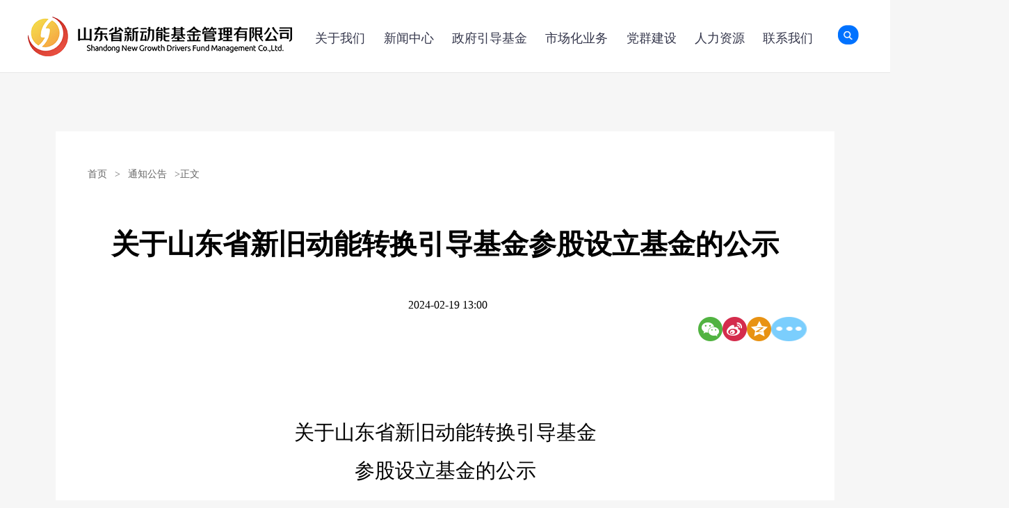

--- FILE ---
content_type: text/html; charset=utf-8
request_url: https://www.sdxdn.com.cn/gwly/926.html
body_size: 5219
content:
<!DOCTYPE html>
<html>
<head>
<meta charset="UTF-8">
<meta name="viewport" content="width=device-width, initial-scale=1.0, maximum-scale=1.0, user-scalable=0">
<meta http-equiv="X-UA-Compatible" content="ie=edge">
<meta name="renderer" content="webkit">
<meta name="format-detection" content="telephone=no">
<meta name="apple-mobile-web-app-capable" content="yes">
<meta name="apple-mobile-web-app-status-bar-style" content="black">
<meta name="format-detection" content="telephone=no">
<meta http-equiv="Pragma" content="no-cache">

<link rel="shortcut icon" href="/favicon.ico" type="image/x-icon" />
   <title>关于山东省新旧动能转换引导基金参股设立基金的公示</title>
<meta name="keywords" content="山东省新动能基金管理有限公司,省新动能基金公司, 山东省新旧动能转换基金,山东省新旧动能转换" />
<meta name="description" content="山东省新动能基金管理有限公司是由省财政厅根据省政府授权直接履行出资人职责的省属骨干金融企业，注册资本金200亿元，主要负责山东省新旧动能转换引导基金管理运营工作。">
<link rel="stylesheet" type="text/css" href="/static/jr/css/aswiper.min.css"/>
<link rel="stylesheet" type="text/css" href="/static/jr/css/animate.min.css"/>
<link rel="stylesheet" type="text/css" href="/static/jr/css/layout-lx.css?v=3.12"/>
<link rel="stylesheet" type="text/css" href="/static/jr/css/erji.css?v1=20210104"  ignoreapd="1"/>
<link rel="stylesheet" href="/static/jr/css/style.css"/>
<script type="text/javascript" src="/static/jr/js/jquery-2.1.1.min.js"></script>
<script type="text/javascript" src="/static/jr/js/jquery.liMarquee.js"></script>
<link rel="stylesheet" href="/static/jr/js/liMarquee.css"/>
<script type="text/javascript" src="/static/jr/js/jquery.numscroll.js"></script>
<script type="text/javascript"  src="/static/jr/js/map.js?sdsssfsfsddgg"></script>
<script type="text/javascript"  src="/static/jr/js/base.js"></script>
<script type="text/JavaScript" src="/static/jr/js/dzplayer.js"></script>

<script type="text/javascript">
    //全局变量
    var GV = {
        ROOT: "/",
        WEB_ROOT: "/",
        JS_ROOT: "static/js/"
    };
</script>
<script>
	function loadCSS() {
	if((navigator.userAgent.match(/(phone|pad|pod|iPhone|iPod|ios|iPad|Android|wOSBrowser|BrowserNG|WebOS)/i))) {
	document.write('<base target="_self" />');
	}
	else {
	document.write('<base target="_blank" />');
	}
	}
	loadCSS();
</script>
<script src="/static/js/wind.js"></script>
 <style>
     .bdshare-button-style0-16 a, .bdshare-button-style0-16 .bds_more {
    float: left;
    font-size: 12px;
    padding-left: 17px;
    line-height: 16px;
    height: 16px;
     background-image: none  !important; 
    background-repeat: no-repeat;
    cursor: pointer;
    margin: 6px 6px 6px 0;
}
.bdshare-button-style0-16 a, .bdshare-button-style0-16 .bds_more{
    margin:0px 6px 6px 0 !important;
}
.news-head .share a{
    margin-left:0px;
}
#ej-cont2 .news-body p{
    margin-top:15px;
}
#ej-cont2 .news-body img{
    margin:0  auto;
    height: auto !important;
}
a.bds_more{
    padding-left:0px !important;
}
 </style>
</head>
<body>


<style>

    body {
    padding-top: 0px;
}

@media (min-width: 1024px) {
    body {
        padding-top: 0px;
    }

}
header{
        position: relative;
    }


</style>
<script>
$(function(){
 $('#curlist li').each(function(){
  $(this).mouseover(function(){
   $(this).children('.sub-nav').show();
  })
  $(this).mouseout(function(){
   $(this).children('.sub-nav').hide();
  })
 });
})
</script>
<header id="ej-header1">
    <div class="commonweb">
        <div class="headerweb clearfix">
            <a href="/"><h3 class="logo"><img src="/themes/xdn/public/assets/ej-images/logo.png?123"></h3></a>
            <div class="header-nav">
                <ul class="clearfix" id="curlist">
                    <li rel="0">
                        <h3><a>关于我们</a><em class="phsearchicon"></em></h3>
                         <div class='sub-nav'>
                            <div class="sub-item">
                                <h4><a href="/cms/gsjj.html"  >公司简介</a></h4>
                            </div>
                            <!-- <div class="sub-item">
                                <h4><a >董事长寄语</a></h4>
                            </div> -->
                            <div class="sub-item">
								<h4><a href="/cms/gsld.html" >公司领导</a></h4>
							</div>
							<div class="sub-item">
								<h4><a href="/cms/zzjg.html" >组织架构</a></h4>
							</div>
							<div class="sub-item">
								<h4><a href="/cms/fzyj.html" >发展愿景</a></h4>
							</div>
							<!-- <div class="sub-item">
								<h4><a href="/cms/qsgs.html" >权属公司</a></h4>
							</div> -->
                        </div>
                    </li>
                    <li rel="1">
                        <h3><a href="/#bg1">新闻中心</a><em class="phsearchicon"></em></h3>
                        <div class='sub-nav'>
                            <div class="sub-item">
                                <h4><a href="/cms/list/index/id/5.html"  >公司要闻</a></h4>
                            </div>
                            <div class="sub-item">
                                <h4><a href="/cms/list/index/id/7.html"  >通知公告</a></h4>
                            </div>
                            <div class="sub-item">
                                <h4><a href="/cms/list/index/id/11.html"  >媒体报道</a></h4>
                            </div>
                        </div>
                    </li>
                    <li rel="2">
                        <h3><a href="/#jjyw">政府引导基金</a><em class="phsearchicon"></em></h3>
                        <div class='sub-nav'>
                            <div class="sub-item">
                                <h4><a href="/cms/list/index/id/13.html"  >政策公告</a></h4>
                            </div>
                            <div class="sub-item">
                                <h4><a   >十强产业</a></h4>
                            </div>
                            <div class="sub-item">
                                <h4><a href="https://117.73.21.4:8099/">基金申报</a></h4>
                            </div>
                            <div class="sub-item">
                                <h4><a href="http://fund.sdxdn.com.cn/loginindex"  >项目申报</a></h4>
                            </div>
                            <div class="sub-item">
                                <h4><a href="/cms/list/index/id/82.html"  >参股基金</a></h4>
                            </div>
                            <div class="sub-item">
                                <h4><a href="/cms/list/index/id/34.html"  >投资案例</a></h4>
                            </div>
                        </div>
                    </li>
                    <li rel="3">
                        <h3><a href="/#trzyw">市场化业务</a><em class="phsearchicon"></em></h3>
                        <div class='sub-nav'>
                            <div class="sub-item">
                                <h4><a   >行业资讯</a></h4>
                            </div>
                            <div class="sub-item">
                                <h4><a   >研究报告</a></h4>
                            </div>
                            <div class="sub-item">
                                <h4><a   >业务动态</a></h4>
                            </div>
                        </div>
                    </li>
                    <li rel="4">
                        <h3><a  href="/#dqjs">党群建设</a><em class="phsearchicon"></em></h3>
                        <div class='sub-nav'>
                            <!--<div class="sub-item">
								<h4><a href="/cms/list/index/id/91.html" >二十大专题</a></h4>
							</div>-->
							<div class="sub-item">
								<h4><a href="/cms/list/index/id/24.html" >党建动态</a></h4>
							</div>
							<div class="sub-item">
								<h4><a href="/cms/list/index/id/25.html" >社会责任</a></h4>
							</div>
							<div class="sub-item">
								<h4><a href="/cms/list/index/id/26.html" >员工风采</a></h4>
								<div class="sub-item">
								<h4><a href="//www.sdxdn.com.cn/cms/list/index/id/91.html" >党纪学习教育</a></h4>
							</div>
							</div>
							<div class="sub-item">
								<h4><a href="//www.sdxdn.com.cn/cms/list/index/id/98.html" >深入学习贯彻党的二十届三中全会精神</a></h4>
							</div>
							<div class="sub-item">
								<h4><a href="//www.sdxdn.com.cn/cms/list/index/id/99.html" >深入学习贯彻习近平总书记视察山东重要讲话精神</a></h4>
							</div>
							<div class="sub-item">
								<h4><a href="//www.sdxdn.com.cn/cms/list/index/id/100.html" >深入学习贯彻党的二十大精神</a></h4>
							</div>
							<div class="sub-item">
								<h4><a href="//www.sdxdn.com.cn/cms/list/index/id/102.html" >深入贯彻中央八项规定精神学习教育</a></h4>
							</div>
							<div class="sub-item">
								<h4><a href="//www.sdxdn.com.cn/cms/list/index/id/103.html" >学习贯彻党的二十届四中全会精神</a></h4>
							</div>
                        </div>
                    </li>
                    <li rel="5">
                        <h3><a href="/#rlzy">人力资源</a><em class="phsearchicon"></em></h3>
                        <div class='sub-nav'>
                            <div class="sub-item">
                                <h4><a href="/cms/list/index/id/28.html"  >招聘信息</a></h4>
                            </div>
                            <div class="sub-item">
                                <h4><a href="/cms/list/index/id/29.html"  >员工培训</a></h4>
                            </div>
                        </div>
                    </li>
                    <li rel="6">
                        <h3><a>联系我们</a><em class="phsearchicon"></em></h3>
                        <div class='sub-nav'>
                            <div class="sub-item">
                                <h4><a href="/cms/lxfs.html" >联系方式</a></h4>
                            </div>
                            <div class="sub-item">
                                <h4><a href="/cms/yjjy.html"  >意见建议</a></h4>
                            </div>
                        </div>
                    </li>
                </ul>
                <div class="childMenu"></div>
            </div>
            <div class="header-right">
                <div class="headsearch">
                    <a  class="search-con">
                        <span class="search-inco"></span>
                        <!--<div class="searchbox">
                            <form action="搜索.html" name="topformBySearch">
                                <input type="text" name="key" class="searchtext" />
                                <input type="submit" class="searchbtn" value="搜索" />
                            </form>
                        </div>-->
                    </a>
                </div>
                <a href="javascript:;" class="mobnav-btn">
                    <span></span>
                    <span></span>
                    <span></span>
                </a>
            </div>
            <div class="pcnavmenubtn">
                <a href="javascript:;" class="pcnav-btn">
                    <span></span>
                    <span></span>
                    <span></span>
                </a>
            </div>
        </div>
    </div>
    <div id="g-search-bg" class="z-current" style="display:none"><!--点击搜索按钮class加z-current-->
        <div class="head-search1">
            <form id="formsearch" method="post"  action="/cms/search/index.html" >
                <input type="text" class="form-control" name="keyword" placeholder="请输入关键词"
                        value="">
				<input type="submit" class="iconfont btn btn-primary" value="" />
                <div class="clear"></div>
            </form>
        </div>
    </div>
</header>


<div id="ej-cont2" class="commonweb">
	<div class="ej-add">
        <a href="/">首页</a>><a href="/gwly.html" target="_blank">通知公告</a>>正文
    </div>
    <div class="news-head">
    	 <h2>关于山东省新旧动能转换引导基金参股设立基金的公示</h2>
                <p><span ></span>&nbsp;&nbsp;<span>2024-02-19 13:00</span></p>
                <div class="share bdsharebuttonbox"  data-tag="share_1">
                    <a href="#" class="bds_weixin" title="分享到微信"data-cmd="weixin"><img class="bds_weixin" data-cmd="weixin" src="/static/jr/ej-images/share1b.gif"></a>
                    <a href="#" class="bds_tsina" title="分享到新浪微博"data-cmd="tsina"><img class="bds_tsina" data-cmd="tsina" src="/static/jr/ej-images/share2b.gif"></a>
                    <a href="#" class="bds_qzone" title="分享到QQ空间"data-cmd="qzone"><img class="bds_qzone" data-cmd="qzone" src="/static/jr/ej-images/share3b.gif"></a>
                    <a href="#" class="bds_more" data-cmd="more" ><img class="bds_more" data-cmd="more" src="/static/jr/ej-images/share4b.gif" style="width:51px; height:35px;"></a>
                </div>
        <div class="clear"></div>
    </div>
	<div class="news-body">
    	                 
<p style="line-height:36px"><br></p>
<p style="text-align:center;line-height:36px"><span style=";font-family:方正小标宋简体;font-size:29px">关于山东省新旧动能转换引导基金</span></p>
<p style="text-align:center;line-height:36px"><span style=";font-family:方正小标宋简体;font-size:29px">参股设立基金的公示</span></p>
<p style="line-height:36px"><span style=";font-family:仿宋_GB2312;font-size:21px"> </span></p>
<p style="text-indent:43px;line-height:36px"><span style=";font-family:仿宋_GB2312;font-size:21px">按照山东省新旧动能转换基金管理</span><span style="font-family: 仿宋_GB2312;font-size: 21px;background: rgb(255, 255, 255)"><span style="font-family:仿宋_GB2312">有关规定，现对省新旧动能转换引导基金参股基金进行公示，公示期为</span></span><span style="font-family: 仿宋_GB2312;font-size: 21px;background: rgb(255, 255, 255)"><span style="font-family:仿宋_GB2312">2</span></span><span style="font-family: 仿宋_GB2312;font-size: 21px;background: rgb(255, 255, 255)"><span style="font-family:仿宋_GB2312">月</span></span><span style="font-family: 仿宋_GB2312;font-size: 21px;background: rgb(255, 255, 255)"><span style="font-family:仿宋_GB2312">19</span></span><span style="font-family: 仿宋_GB2312;font-size: 21px;background: rgb(255, 255, 255)"><span style="font-family:仿宋_GB2312">日至</span></span><span style="font-family: 仿宋_GB2312;font-size: 21px;background: rgb(255, 255, 255)"><span style="font-family:仿宋_GB2312">2月21</span></span><span style="font-family: 仿宋_GB2312;font-size: 21px;background: rgb(255, 255, 255)"><span style="font-family:仿宋_GB2312">日。有关事项公示如下：</span></span></p>
<p style="text-indent:43px;line-height:36px"><span style="font-family: 黑体;font-size: 21px;background: rgb(255, 255, 255)"><span style="font-family:黑体">一、拟参股基金基本情况</span></span></p>
<p style="text-indent:43px;line-height:36px"><span style=";font-family:仿宋_GB2312;font-size:21px">山东齐鲁数字文化科技投资基金，</span><span style="font-family: 仿宋_GB2312;font-size: 21px;background: rgb(255, 255, 255)"><span style="font-family:仿宋_GB2312">基金申请人为</span></span><span style=";font-family:仿宋_GB2312;font-size:21px">山证投资有限责任公司</span><span style=";font-family:仿宋_GB2312;font-size:21px">，</span><span style=";font-family:仿宋_GB2312;font-size:21px">基金认缴规模</span><span style=";font-family:仿宋_GB2312;font-size:21px">10</span><span style=";font-family:仿宋_GB2312;font-size:21px">亿元，引导基金拟认缴出资</span><span style=";font-family:仿宋_GB2312;font-size:21px">2亿</span><span style=";font-family:仿宋_GB2312;font-size:21px">元。</span></p>
<p style="text-indent:43px;line-height:36px"><span style=";font-family:黑体;font-size:21px">二、异议处理</span></p>
<p style="text-indent: 43px;line-height: 36px;background: rgb(255, 255, 255)"><span style="font-family: 仿宋_GB2312;letter-spacing: -0;font-size: 21px">任何单位和个人若对公示</span><span style="font-family: 仿宋_GB2312;letter-spacing: -0;font-size: 21px">期内的基金持有异议，可在公示期内以书面形式向山东省新动能基金管理有限公司提出。以个人名义提出异议的，需写明自己的真实姓名、单位、联系地址及电话等；以单位名义提出异议的，需加盖单位公章。如需保密，请说明。</span></p>
<p style="text-indent: 43px;line-height: 36px;background: rgb(255, 255, 255)"><span style="font-family: 仿宋_GB2312;font-size: 21px"> </span></p>
<p style="text-indent: 43px;line-height: 36px;background: rgb(255, 255, 255)"><span style="font-family: 仿宋_GB2312;font-size: 21px"><span style="font-family:仿宋_GB2312">联系人及电话：郝喜良</span>  <span style="font-family:仿宋_GB2312">0531-81657899</span></span></p>
<p style="text-indent: 256px;line-height: 36px"><span style="font-family: 仿宋_GB2312;font-size: 21px;background: rgb(255, 255, 255)"> </span></p>
<p style="text-indent: 256px;line-height: 36px"><span style="font-family: 仿宋_GB2312;font-size: 21px;background: rgb(255, 255, 255)"> </span></p>
<p style="text-indent: 256px;line-height: 36px"><span style="font-family: 仿宋_GB2312;font-size: 21px;background: rgb(255, 255, 255)"><span style="font-family:仿宋_GB2312">                                         山东省新动能基金管理有限公司</span></span></p>
<p style="text-indent: 320px;line-height: 36px"><span style="font-family: 仿宋_GB2312;font-size: 21px;background: rgb(255, 255, 255)"><span style="font-family:仿宋_GB2312">                                           202</span></span><span style="font-family: 仿宋_GB2312;font-size: 21px;background: rgb(255, 255, 255)"><span style="font-family:仿宋_GB2312">4</span></span><span style="font-family: 仿宋_GB2312;font-size: 21px;background: rgb(255, 255, 255)"><span style="font-family:仿宋_GB2312">年</span></span><span style="font-family: 仿宋_GB2312;font-size: 21px;background: rgb(255, 255, 255)"><span style="font-family:仿宋_GB2312">2</span></span><span style="font-family: 仿宋_GB2312;font-size: 21px;background: rgb(255, 255, 255)"><span style="font-family:仿宋_GB2312">月</span></span><span style="font-family: 仿宋_GB2312;font-size: 21px;background: rgb(255, 255, 255)"><span style="font-family:仿宋_GB2312">19</span></span><span style="font-family: 仿宋_GB2312;font-size: 21px;background: rgb(255, 255, 255)"><span style="font-family:仿宋_GB2312">日</span></span></p>
<p><br></p>
        <div class="editor"></div>
    </div>
    <div class="list-1">
    	<p>上一条：<a href="/gwly/914.html">关于山东省新旧动能转换引导基金参股设立基金的公示...</a></p>
        <p>下一条：<a href="/gwly/931.html">关于山东省新旧动能转换引导基金参股设立基金的公示...</a></p>
    </div>
</div>
<footer class="footer">
	<div class="commonweb">
        <div class="footer-top1">
            <h3>友情链接</h3>
            <p>
                
                <a href="http://www.shandong.gov.cn/">山东省人民政府</a>
               

                <a href="http://czt.shandong.gov.cn/">山东省财政厅</a>
               

                <a href="http://gzw.shandong.gov.cn">山东省人民政府国有资产监督管理委员会</a>
               

                <a href="http://dfjrjgj.shandong.gov.cn">山东省地方金融监督管理局</a>
               
</p>
        </div>
        <div class="footer-top clearfix">
            <ul class="clearfix">
                <li class="li1">
                    <h3><a >关于我们</a></h3>
                    <p class='footer-sub sub-box'><a href="/cms/gsjj.html">公司简介</a>
                        <!-- <a href="/cms/dszjy.html">董事长寄语</a> -->
                        <a href="/cms/gsld.html">公司领导</a><a href="/cms/zzjg.html" >组织架构</a><a href="/cms/fzyj.html">发展愿景</a><a href="/cms/qsgs.html">权属公司</a></p>
                </li>
                <li class="li1">
                    <h3><a href="/#bg1">新闻中心</a></h3>
                    <p class='footer-sub sub-box'><a href="/cms/list/index/id/5.html">公司要闻</a><a href="/cms/list/index/id/7.html">通知公告</a><a href="/cms/list/index/id/11.html">媒体报道</a></p>
                </li>
                <li class="li1">
                    <h3><a href="/#jjyw">政府引导基金</a></h3>
                    <p class='footer-sub sub-box'><a href="/cms/list/index/id/13.html">政策公告</a><a href="/cms/list/index/id/14.html">十强产业</a><a href="http://fund.sdxdn.com.cn/fundregister">基金申报</a><a href="http://fund.sdxdn.com.cn/loginindex">项目申报</a><a href="/cms/list/index/id/82.html">参股基金</a><a href="/cms/list/index/id/34.html">投资案例</a></p>
                </li>
                <li class="li1">
                    <h3><a href="/#trzyw">市场化业务</a></h3>
                    <p class='footer-sub sub-box'><a href="/cms/list/index/id/20.html">行业资讯</a><a href="/cms/list/index/id/21.html">研究报告</a><a href="/cms/list/index/id/22.html">业务动态</a></p>
                </li>
                <li class="li1">
                    <h3><a href="/#dqjs">党群建设</a></h3>
                    <p class='footer-sub sub-box'><a href="/cms/list/index/id/91.html">二十大专题</a><a href="/cms/list/index/id/24.html">党建动态</a><a href="/cms/list/index/id/25.html">社会责任</a><a >员工风采</a></p>
                </li>
                <li class="li1">
                    <h3><a href="/#rlzy">人力资源</a></h3>
                    <p class='footer-sub sub-box'><a href="/cms/list/index/id/28.html">招聘信息</a><a href="/cms/list/index/id/29.html">员工培训</a></p>
                </li>
                <li class="li1">
                    <h3><a>联系我们</a></h3>
                    <p class='footer-sub sub-box'><a>联系方式</a><a href="/cms/yjjy.html">意见建议</a></p>
                </li>
            </ul>
            <div class="left">
               
                <p>版权所有 © 2020 山东省新动能基金管理有限公司  保留一切权利</p>
                <p>鲁ICP备19007671号-1</p>
                <p>官网承建：山东省互联网传媒集团大众网</p>
            </div>
            <div class="right"><img src="/static/jr/images/qrcode_logo.jpg?123"><p>山东新动能基金公司</p></div>
            <div class="clear"></div>
        </div>
    </div>
    <script>
    $(".search-inco").click(function(e){
        e.stopPropagation();
        var tar = $(e.currentTarget).attr('target-drop');
        $('#g-search-bg').toggle();
    });
</script>
</footer>

<script>
    var _share= {};
    _share.title = '关于山东省新旧动能转换引导基金参股设立基金的公示';
    _share.desc = '';
   
    document.write("<s"+"cript type='text/javascript' src='/static/jr/js/sea.js' ignoreapd='1'></scr"+"ipt>");
	document.write("<s"+"cript type='text/javascript' src='/static/jr/js/app.js' ignoreapd='1'></scr"+"ipt>");
</script>
<script type="text/javascript"  src="/static/jr/js/layout.js"></script>
<script type="text/javascript">
    if($(".bdsharebuttonbox").length>0){
        window._bd_share_config = {
            share : [{
                "bdCustomStyle" : '//themes/select_shandong/public/assets/css/share.css'
            }]
        }
        with(document)0[(getElementsByTagName('head')[0]||body).appendChild(createElement('script')).src='//www.dzwww.com/tpl/bdshare/api/js/share.js?cdnversion='+~(-new Date()/36e5)];

    }
</script>

</body>
</html>

--- FILE ---
content_type: text/css
request_url: https://www.sdxdn.com.cn/static/jr/css/animate.min.css
body_size: 4117
content:
@charset "UTF-8";

/*!
 * animate.css -http://daneden.me/animate
 * Version - 3.5.1
 * Licensed under the MIT license - http://opensource.org/licenses/MIT
 *
 * Copyright (c) 2016 Daniel Eden
 */
.animated {-webkit-animation-duration: 1s;animation-duration: 1s;-webkit-animation-fill-mode: both;animation-fill-mode: both}

.animated.infinite {-webkit-animation-iteration-count: infinite;animation-iteration-count: infinite}

.animated.hinge {-webkit-animation-duration: 2s;animation-duration: 2s}

.animated.bounceIn, .animated.bounceOut, .animated.flipOutX, .animated.flipOutY {-webkit-animation-duration: .75s;animation-duration: .75s}

@-webkit-keyframes bounce {
    0%, 20%, 53%, 80%, to {-webkit-animation-timing-function: cubic-bezier(.215, .61, .355, 1);animation-timing-function: cubic-bezier(.215, .61, .355, 1);-webkit-transform: translateZ(0);transform: translateZ(0)}
    40%, 43% {-webkit-transform: translate3d(0, -30px, 0);transform: translate3d(0, -30px, 0)}
    40%, 43%, 70% {-webkit-animation-timing-function: cubic-bezier(.755, .05, .855, .06);animation-timing-function: cubic-bezier(.755, .05, .855, .06)}
    70% {-webkit-transform: translate3d(0, -15px, 0);transform: translate3d(0, -15px, 0)}
    90% {-webkit-transform: translate3d(0, -4px, 0);transform: translate3d(0, -4px, 0)}
}

@keyframes bounce {
    0%, 20%, 53%, 80%, to {-webkit-animation-timing-function: cubic-bezier(.215, .61, .355, 1);animation-timing-function: cubic-bezier(.215, .61, .355, 1);-webkit-transform: translateZ(0);transform: translateZ(0)}
    40%, 43% {-webkit-transform: translate3d(0, -30px, 0);transform: translate3d(0, -30px, 0)}
    40%, 43%, 70% {-webkit-animation-timing-function: cubic-bezier(.755, .05, .855, .06);animation-timing-function: cubic-bezier(.755, .05, .855, .06)}
    70% {-webkit-transform: translate3d(0, -15px, 0);transform: translate3d(0, -15px, 0)}
    90% {-webkit-transform: translate3d(0, -4px, 0);transform: translate3d(0, -4px, 0)}
}

.bounce {-webkit-animation-name: bounce;animation-name: bounce;-webkit-transform-origin: center bottom;transform-origin: center bottom}

@-webkit-keyframes flash {
    0%, 50%, to {opacity: 1}
    25%, 75% {opacity: 0}
}

@keyframes flash {
    0%, 50%, to {opacity: 1}
    25%, 75% {opacity: 0}
}

.flash {-webkit-animation-name: flash;animation-name: flash}

@-webkit-keyframes pulse {
    0% {-webkit-transform: scaleX(1);transform: scaleX(1)}
    50% {-webkit-transform: scale3d(1.05, 1.05, 1.05);transform: scale3d(1.05, 1.05, 1.05)}
    to {-webkit-transform: scaleX(1);transform: scaleX(1)}
}

@keyframes pulse {
    0% {-webkit-transform: scaleX(1);transform: scaleX(1)}
    50% {-webkit-transform: scale3d(1.05, 1.05, 1.05);transform: scale3d(1.05, 1.05, 1.05)}
    to {-webkit-transform: scaleX(1);transform: scaleX(1)}
}

.pulse {-webkit-animation-name: pulse;animation-name: pulse}

@-webkit-keyframes rubberBand {
    0% {-webkit-transform: scaleX(1);transform: scaleX(1)}
    30% {-webkit-transform: scale3d(1.25, .75, 1);transform: scale3d(1.25, .75, 1)}
    40% {-webkit-transform: scale3d(.75, 1.25, 1);transform: scale3d(.75, 1.25, 1)}
    50% {-webkit-transform: scale3d(1.15, .85, 1);transform: scale3d(1.15, .85, 1)}
    65% {-webkit-transform: scale3d(.95, 1.05, 1);transform: scale3d(.95, 1.05, 1)}
    75% {-webkit-transform: scale3d(1.05, .95, 1);transform: scale3d(1.05, .95, 1)}
    to {-webkit-transform: scaleX(1);transform: scaleX(1)}
}

@keyframes rubberBand {
    0% {-webkit-transform: scaleX(1);transform: scaleX(1)}
    30% {-webkit-transform: scale3d(1.25, .75, 1);transform: scale3d(1.25, .75, 1)}
    40% {-webkit-transform: scale3d(.75, 1.25, 1);transform: scale3d(.75, 1.25, 1)}
    50% {-webkit-transform: scale3d(1.15, .85, 1);transform: scale3d(1.15, .85, 1)}
    65% {-webkit-transform: scale3d(.95, 1.05, 1);transform: scale3d(.95, 1.05, 1)}
    75% {-webkit-transform: scale3d(1.05, .95, 1);transform: scale3d(1.05, .95, 1)}
    to {-webkit-transform: scaleX(1);transform: scaleX(1)}
}

.rubberBand {-webkit-animation-name: rubberBand;animation-name: rubberBand}

@-webkit-keyframes shake {
    0%, to {-webkit-transform: translateZ(0);transform: translateZ(0)}
    10%, 30%, 50%, 70%, 90% {-webkit-transform: translate3d(-10px, 0, 0);transform: translate3d(-10px, 0, 0)}
    20%, 40%, 60%, 80% {-webkit-transform: translate3d(10px, 0, 0);transform: translate3d(10px, 0, 0)}
}

@keyframes shake {
    0%, to {-webkit-transform: translateZ(0);transform: translateZ(0)}
    10%, 30%, 50%, 70%, 90% {-webkit-transform: translate3d(-10px, 0, 0);transform: translate3d(-10px, 0, 0)}
    20%, 40%, 60%, 80% {-webkit-transform: translate3d(10px, 0, 0);transform: translate3d(10px, 0, 0)}
}

.shake {-webkit-animation-name: shake;animation-name: shake}

@-webkit-keyframes headShake {
    0% {-webkit-transform: translateX(0);transform: translateX(0)}
    6.5% {-webkit-transform: translateX(-6px) rotateY(-9deg);transform: translateX(-6px) rotateY(-9deg)}
    18.5% {-webkit-transform: translateX(5px) rotateY(7deg);transform: translateX(5px) rotateY(7deg)}
    31.5% {-webkit-transform: translateX(-3px) rotateY(-5deg);transform: translateX(-3px) rotateY(-5deg)}
    43.5% {-webkit-transform: translateX(2px) rotateY(3deg);transform: translateX(2px) rotateY(3deg)}
    50% {-webkit-transform: translateX(0);transform: translateX(0)}
}

@keyframes headShake {
    0% {-webkit-transform: translateX(0);transform: translateX(0)}
    6.5% {-webkit-transform: translateX(-6px) rotateY(-9deg);transform: translateX(-6px) rotateY(-9deg)}
    18.5% {-webkit-transform: translateX(5px) rotateY(7deg);transform: translateX(5px) rotateY(7deg)}
    31.5% {-webkit-transform: translateX(-3px) rotateY(-5deg);transform: translateX(-3px) rotateY(-5deg)}
    43.5% {-webkit-transform: translateX(2px) rotateY(3deg);transform: translateX(2px) rotateY(3deg)}
    50% {-webkit-transform: translateX(0);transform: translateX(0)}
}

.headShake {-webkit-animation-timing-function: ease-in-out;animation-timing-function: ease-in-out;-webkit-animation-name: headShake;animation-name: headShake}

@-webkit-keyframes swing {
    20% {-webkit-transform: rotate(15deg);transform: rotate(15deg)}
    40% {-webkit-transform: rotate(-10deg);transform: rotate(-10deg)}
    60% {-webkit-transform: rotate(5deg);transform: rotate(5deg)}
    80% {-webkit-transform: rotate(-5deg);transform: rotate(-5deg)}
    to {-webkit-transform: rotate(0deg);transform: rotate(0deg)}
}

@keyframes swing {
    20% {-webkit-transform: rotate(15deg);transform: rotate(15deg)}
    40% {-webkit-transform: rotate(-10deg);transform: rotate(-10deg)}
    60% {-webkit-transform: rotate(5deg);transform: rotate(5deg)}
    80% {-webkit-transform: rotate(-5deg);transform: rotate(-5deg)}
    to {-webkit-transform: rotate(0deg);transform: rotate(0deg)}
}

.swing {-webkit-transform-origin: top center;transform-origin: top center;-webkit-animation-name: swing;animation-name: swing}

@-webkit-keyframes tada {
    0% {-webkit-transform: scaleX(1);transform: scaleX(1)}
    10%, 20% {-webkit-transform: scale3d(.9, .9, .9) rotate(-3deg);transform: scale3d(.9, .9, .9) rotate(-3deg)}
    30%, 50%, 70%, 90% {-webkit-transform: scale3d(1.1, 1.1, 1.1) rotate(3deg);transform: scale3d(1.1, 1.1, 1.1) rotate(3deg)}
    40%, 60%, 80% {-webkit-transform: scale3d(1.1, 1.1, 1.1) rotate(-3deg);transform: scale3d(1.1, 1.1, 1.1) rotate(-3deg)}
    to {-webkit-transform: scaleX(1);transform: scaleX(1)}
}

@keyframes tada {
    0% {-webkit-transform: scaleX(1);transform: scaleX(1)}
    10%, 20% {-webkit-transform: scale3d(.9, .9, .9) rotate(-3deg);transform: scale3d(.9, .9, .9) rotate(-3deg)}
    30%, 50%, 70%, 90% {-webkit-transform: scale3d(1.1, 1.1, 1.1) rotate(3deg);transform: scale3d(1.1, 1.1, 1.1) rotate(3deg)}
    40%, 60%, 80% {-webkit-transform: scale3d(1.1, 1.1, 1.1) rotate(-3deg);transform: scale3d(1.1, 1.1, 1.1) rotate(-3deg)}
    to {-webkit-transform: scaleX(1);transform: scaleX(1)}
}

.tada {-webkit-animation-name: tada;animation-name: tada}

@-webkit-keyframes wobble {
    0% {-webkit-transform: none;transform: none}
    15% {-webkit-transform: translate3d(-25%, 0, 0) rotate(-5deg);transform: translate3d(-25%, 0, 0) rotate(-5deg)}
    30% {-webkit-transform: translate3d(20%, 0, 0) rotate(3deg);transform: translate3d(20%, 0, 0) rotate(3deg)}
    45% {-webkit-transform: translate3d(-15%, 0, 0) rotate(-3deg);transform: translate3d(-15%, 0, 0) rotate(-3deg)}
    60% {-webkit-transform: translate3d(10%, 0, 0) rotate(2deg);transform: translate3d(10%, 0, 0) rotate(2deg)}
    75% {-webkit-transform: translate3d(-5%, 0, 0) rotate(-1deg);transform: translate3d(-5%, 0, 0) rotate(-1deg)}
    to {-webkit-transform: none;transform: none}
}

@keyframes wobble {
    0% {-webkit-transform: none;transform: none}
    15% {-webkit-transform: translate3d(-25%, 0, 0) rotate(-5deg);transform: translate3d(-25%, 0, 0) rotate(-5deg)}
    30% {-webkit-transform: translate3d(20%, 0, 0) rotate(3deg);transform: translate3d(20%, 0, 0) rotate(3deg)}
    45% {-webkit-transform: translate3d(-15%, 0, 0) rotate(-3deg);transform: translate3d(-15%, 0, 0) rotate(-3deg)}
    60% {-webkit-transform: translate3d(10%, 0, 0) rotate(2deg);transform: translate3d(10%, 0, 0) rotate(2deg)}
    75% {-webkit-transform: translate3d(-5%, 0, 0) rotate(-1deg);transform: translate3d(-5%, 0, 0) rotate(-1deg)}
    to {-webkit-transform: none;transform: none}
}

.wobble {-webkit-animation-name: wobble;animation-name: wobble}

@-webkit-keyframes jello {
    0%, 11.1%, to {-webkit-transform: none;transform: none}
    22.2% {-webkit-transform: skewX(-12.5deg) skewY(-12.5deg);transform: skewX(-12.5deg) skewY(-12.5deg)}
    33.3% {-webkit-transform: skewX(6.25deg) skewY(6.25deg);transform: skewX(6.25deg) skewY(6.25deg)}
    44.4% {-webkit-transform: skewX(-3.125deg) skewY(-3.125deg);transform: skewX(-3.125deg) skewY(-3.125deg)}
    55.5% {-webkit-transform: skewX(1.5625deg) skewY(1.5625deg);transform: skewX(1.5625deg) skewY(1.5625deg)}
    66.6% {-webkit-transform: skewX(-.78125deg) skewY(-.78125deg);transform: skewX(-.78125deg) skewY(-.78125deg)}
    77.7% {-webkit-transform: skewX(.390625deg) skewY(.390625deg);transform: skewX(.390625deg) skewY(.390625deg)}
    88.8% {-webkit-transform: skewX(-.1953125deg) skewY(-.1953125deg);transform: skewX(-.1953125deg) skewY(-.1953125deg)}
}

@keyframes jello {
    0%, 11.1%, to {-webkit-transform: none;transform: none}
    22.2% {-webkit-transform: skewX(-12.5deg) skewY(-12.5deg);transform: skewX(-12.5deg) skewY(-12.5deg)}
    33.3% {-webkit-transform: skewX(6.25deg) skewY(6.25deg);transform: skewX(6.25deg) skewY(6.25deg)}
    44.4% {-webkit-transform: skewX(-3.125deg) skewY(-3.125deg);transform: skewX(-3.125deg) skewY(-3.125deg)}
    55.5% {-webkit-transform: skewX(1.5625deg) skewY(1.5625deg);transform: skewX(1.5625deg) skewY(1.5625deg)}
    66.6% {-webkit-transform: skewX(-.78125deg) skewY(-.78125deg);transform: skewX(-.78125deg) skewY(-.78125deg)}
    77.7% {-webkit-transform: skewX(.390625deg) skewY(.390625deg);transform: skewX(.390625deg) skewY(.390625deg)}
    88.8% {-webkit-transform: skewX(-.1953125deg) skewY(-.1953125deg);transform: skewX(-.1953125deg) skewY(-.1953125deg)}
}

.jello {-webkit-animation-name: jello;animation-name: jello;-webkit-transform-origin: center;transform-origin: center}

@-webkit-keyframes bounceIn {
    0%, 20%, 40%, 60%, 80%, to {-webkit-animation-timing-function: cubic-bezier(.215, .61, .355, 1);animation-timing-function: cubic-bezier(.215, .61, .355, 1)}
    0% {opacity: 0;-webkit-transform: scale3d(.3, .3, .3);transform: scale3d(.3, .3, .3)}
    20% {-webkit-transform: scale3d(1.1, 1.1, 1.1);transform: scale3d(1.1, 1.1, 1.1)}
    40% {-webkit-transform: scale3d(.9, .9, .9);transform: scale3d(.9, .9, .9)}
    60% {opacity: 1;-webkit-transform: scale3d(1.03, 1.03, 1.03);transform: scale3d(1.03, 1.03, 1.03)}
    80% {-webkit-transform: scale3d(.97, .97, .97);transform: scale3d(.97, .97, .97)}
    to {opacity: 1;-webkit-transform: scaleX(1);transform: scaleX(1)}
}

@keyframes bounceIn {
    0%, 20%, 40%, 60%, 80%, to {-webkit-animation-timing-function: cubic-bezier(.215, .61, .355, 1);animation-timing-function: cubic-bezier(.215, .61, .355, 1)}
    0% {opacity: 0;-webkit-transform: scale3d(.3, .3, .3);transform: scale3d(.3, .3, .3)}
    20% {-webkit-transform: scale3d(1.1, 1.1, 1.1);transform: scale3d(1.1, 1.1, 1.1)}
    40% {-webkit-transform: scale3d(.9, .9, .9);transform: scale3d(.9, .9, .9)}
    60% {opacity: 1;-webkit-transform: scale3d(1.03, 1.03, 1.03);transform: scale3d(1.03, 1.03, 1.03)}
    80% {-webkit-transform: scale3d(.97, .97, .97);transform: scale3d(.97, .97, .97)}
    to {opacity: 1;-webkit-transform: scaleX(1);transform: scaleX(1)}
}

.bounceIn {-webkit-animation-name: bounceIn;animation-name: bounceIn}

@-webkit-keyframes bounceInDown {
    0%, 60%, 75%, 90%, to {-webkit-animation-timing-function: cubic-bezier(.215, .61, .355, 1);animation-timing-function: cubic-bezier(.215, .61, .355, 1)}
    0% {opacity: 0;-webkit-transform: translate3d(0, -3000px, 0);transform: translate3d(0, -3000px, 0)}
    60% {opacity: 1;-webkit-transform: translate3d(0, 25px, 0);transform: translate3d(0, 25px, 0)}
    75% {-webkit-transform: translate3d(0, -10px, 0);transform: translate3d(0, -10px, 0)}
    90% {-webkit-transform: translate3d(0, 5px, 0);transform: translate3d(0, 5px, 0)}
    to {-webkit-transform: none;transform: none}
}

@keyframes bounceInDown {
    0%, 60%, 75%, 90%, to {-webkit-animation-timing-function: cubic-bezier(.215, .61, .355, 1);animation-timing-function: cubic-bezier(.215, .61, .355, 1)}
    0% {opacity: 0;-webkit-transform: translate3d(0, -3000px, 0);transform: translate3d(0, -3000px, 0)}
    60% {opacity: 1;-webkit-transform: translate3d(0, 25px, 0);transform: translate3d(0, 25px, 0)}
    75% {-webkit-transform: translate3d(0, -10px, 0);transform: translate3d(0, -10px, 0)}
    90% {-webkit-transform: translate3d(0, 5px, 0);transform: translate3d(0, 5px, 0)}
    to {-webkit-transform: none;transform: none}
}

.bounceInDown {-webkit-animation-name: bounceInDown;animation-name: bounceInDown}

@-webkit-keyframes bounceInLeft {
    0%, 60%, 75%, 90%, to {-webkit-animation-timing-function: cubic-bezier(.215, .61, .355, 1);animation-timing-function: cubic-bezier(.215, .61, .355, 1)}
    0% {opacity: 0;-webkit-transform: translate3d(-3000px, 0, 0);transform: translate3d(-3000px, 0, 0)}
    60% {opacity: 1;-webkit-transform: translate3d(25px, 0, 0);transform: translate3d(25px, 0, 0)}
    75% {-webkit-transform: translate3d(-10px, 0, 0);transform: translate3d(-10px, 0, 0)}
    90% {-webkit-transform: translate3d(5px, 0, 0);transform: translate3d(5px, 0, 0)}
    to {-webkit-transform: none;transform: none}
}

@keyframes bounceInLeft {
    0%, 60%, 75%, 90%, to {-webkit-animation-timing-function: cubic-bezier(.215, .61, .355, 1);animation-timing-function: cubic-bezier(.215, .61, .355, 1)}
    0% {opacity: 0;-webkit-transform: translate3d(-3000px, 0, 0);transform: translate3d(-3000px, 0, 0)}
    60% {opacity: 1;-webkit-transform: translate3d(25px, 0, 0);transform: translate3d(25px, 0, 0)}
    75% {-webkit-transform: translate3d(-10px, 0, 0);transform: translate3d(-10px, 0, 0)}
    90% {-webkit-transform: translate3d(5px, 0, 0);transform: translate3d(5px, 0, 0)}
    to {-webkit-transform: none;transform: none}
}

.bounceInLeft {-webkit-animation-name: bounceInLeft;animation-name: bounceInLeft}

@-webkit-keyframes bounceInRight {
    0%, 60%, 75%, 90%, to {-webkit-animation-timing-function: cubic-bezier(.215, .61, .355, 1);animation-timing-function: cubic-bezier(.215, .61, .355, 1)}
    0% {opacity: 0;-webkit-transform: translate3d(3000px, 0, 0);transform: translate3d(3000px, 0, 0)}
    60% {opacity: 1;-webkit-transform: translate3d(-25px, 0, 0);transform: translate3d(-25px, 0, 0)}
    75% {-webkit-transform: translate3d(10px, 0, 0);transform: translate3d(10px, 0, 0)}
    90% {-webkit-transform: translate3d(-5px, 0, 0);transform: translate3d(-5px, 0, 0)}
    to {-webkit-transform: none;transform: none}
}

@keyframes bounceInRight {
    0%, 60%, 75%, 90%, to {-webkit-animation-timing-function: cubic-bezier(.215, .61, .355, 1);animation-timing-function: cubic-bezier(.215, .61, .355, 1)}
    0% {opacity: 0;-webkit-transform: translate3d(3000px, 0, 0);transform: translate3d(3000px, 0, 0)}
    60% {opacity: 1;-webkit-transform: translate3d(-25px, 0, 0);transform: translate3d(-25px, 0, 0)}
    75% {-webkit-transform: translate3d(10px, 0, 0);transform: translate3d(10px, 0, 0)}
    90% {-webkit-transform: translate3d(-5px, 0, 0);transform: translate3d(-5px, 0, 0)}
    to {-webkit-transform: none;transform: none}
}

.bounceInRight {-webkit-animation-name: bounceInRight;animation-name: bounceInRight}

@-webkit-keyframes bounceInUp {
    0%, 60%, 75%, 90%, to {-webkit-animation-timing-function: cubic-bezier(.215, .61, .355, 1);animation-timing-function: cubic-bezier(.215, .61, .355, 1)}
    0% {opacity: 0;-webkit-transform: translate3d(0, 3000px, 0);transform: translate3d(0, 3000px, 0)}
    60% {opacity: 1;-webkit-transform: translate3d(0, -20px, 0);transform: translate3d(0, -20px, 0)}
    75% {-webkit-transform: translate3d(0, 10px, 0);transform: translate3d(0, 10px, 0)}
    90% {-webkit-transform: translate3d(0, -5px, 0);transform: translate3d(0, -5px, 0)}
    to {-webkit-transform: translateZ(0);transform: translateZ(0)}
}

@keyframes bounceInUp {
    0%, 60%, 75%, 90%, to {-webkit-animation-timing-function: cubic-bezier(.215, .61, .355, 1);animation-timing-function: cubic-bezier(.215, .61, .355, 1)}
    0% {opacity: 0;-webkit-transform: translate3d(0, 3000px, 0);transform: translate3d(0, 3000px, 0)}
    60% {opacity: 1;-webkit-transform: translate3d(0, -20px, 0);transform: translate3d(0, -20px, 0)}
    75% {-webkit-transform: translate3d(0, 10px, 0);transform: translate3d(0, 10px, 0)}
    90% {-webkit-transform: translate3d(0, -5px, 0);transform: translate3d(0, -5px, 0)}
    to {-webkit-transform: translateZ(0);transform: translateZ(0)}
}

.bounceInUp {-webkit-animation-name: bounceInUp;animation-name: bounceInUp}

@-webkit-keyframes bounceOut {
    20% {-webkit-transform: scale3d(.9, .9, .9);transform: scale3d(.9, .9, .9)}
    50%, 55% {opacity: 1;-webkit-transform: scale3d(1.1, 1.1, 1.1);transform: scale3d(1.1, 1.1, 1.1)}
    to {opacity: 0;-webkit-transform: scale3d(.3, .3, .3);transform: scale3d(.3, .3, .3)}
}

@keyframes bounceOut {
    20% {-webkit-transform: scale3d(.9, .9, .9);transform: scale3d(.9, .9, .9)}
    50%, 55% {opacity: 1;-webkit-transform: scale3d(1.1, 1.1, 1.1);transform: scale3d(1.1, 1.1, 1.1)}
    to {opacity: 0;-webkit-transform: scale3d(.3, .3, .3);transform: scale3d(.3, .3, .3)}
}

.bounceOut {-webkit-animation-name: bounceOut;animation-name: bounceOut}

@-webkit-keyframes bounceOutDown {
    20% {-webkit-transform: translate3d(0, 10px, 0);transform: translate3d(0, 10px, 0)}
    40%, 45% {opacity: 1;-webkit-transform: translate3d(0, -20px, 0);transform: translate3d(0, -20px, 0)}
    to {opacity: 0;-webkit-transform: translate3d(0, 2000px, 0);transform: translate3d(0, 2000px, 0)}
}

@keyframes bounceOutDown {
    20% {-webkit-transform: translate3d(0, 10px, 0);transform: translate3d(0, 10px, 0)}
    40%, 45% {opacity: 1;-webkit-transform: translate3d(0, -20px, 0);transform: translate3d(0, -20px, 0)}
    to {opacity: 0;-webkit-transform: translate3d(0, 2000px, 0);transform: translate3d(0, 2000px, 0)}
}

.bounceOutDown {-webkit-animation-name: bounceOutDown;animation-name: bounceOutDown}

@-webkit-keyframes bounceOutLeft {
    20% {opacity: 1;-webkit-transform: translate3d(20px, 0, 0);transform: translate3d(20px, 0, 0)}
    to {opacity: 0;-webkit-transform: translate3d(-2000px, 0, 0);transform: translate3d(-2000px, 0, 0)}
}

@keyframes bounceOutLeft {
    20% {opacity: 1;-webkit-transform: translate3d(20px, 0, 0);transform: translate3d(20px, 0, 0)}
    to {opacity: 0;-webkit-transform: translate3d(-2000px, 0, 0);transform: translate3d(-2000px, 0, 0)}
}

.bounceOutLeft {-webkit-animation-name: bounceOutLeft;animation-name: bounceOutLeft}

@-webkit-keyframes bounceOutRight {
    20% {opacity: 1;-webkit-transform: translate3d(-20px, 0, 0);transform: translate3d(-20px, 0, 0)}
    to {opacity: 0;-webkit-transform: translate3d(2000px, 0, 0);transform: translate3d(2000px, 0, 0)}
}

@keyframes bounceOutRight {
    20% {opacity: 1;-webkit-transform: translate3d(-20px, 0, 0);transform: translate3d(-20px, 0, 0)}
    to {opacity: 0;-webkit-transform: translate3d(2000px, 0, 0);transform: translate3d(2000px, 0, 0)}
}

.bounceOutRight {-webkit-animation-name: bounceOutRight;animation-name: bounceOutRight}

@-webkit-keyframes bounceOutUp {
    20% {-webkit-transform: translate3d(0, -10px, 0);transform: translate3d(0, -10px, 0)}
    40%, 45% {opacity: 1;-webkit-transform: translate3d(0, 20px, 0);transform: translate3d(0, 20px, 0)}
    to {opacity: 0;-webkit-transform: translate3d(0, -2000px, 0);transform: translate3d(0, -2000px, 0)}
}

@keyframes bounceOutUp {
    20% {-webkit-transform: translate3d(0, -10px, 0);transform: translate3d(0, -10px, 0)}
    40%, 45% {opacity: 1;-webkit-transform: translate3d(0, 20px, 0);transform: translate3d(0, 20px, 0)}
    to {opacity: 0;-webkit-transform: translate3d(0, -2000px, 0);transform: translate3d(0, -2000px, 0)}
}

.bounceOutUp {-webkit-animation-name: bounceOutUp;animation-name: bounceOutUp}

@-webkit-keyframes fadeIn {
    0% {opacity: 0}
    to {opacity: 1}
}

@keyframes fadeIn {
    0% {opacity: 0}
    to {opacity: 1}
}

.fadeIn {-webkit-animation-name: fadeIn;animation-name: fadeIn}

@-webkit-keyframes fadeInDown {
    0% {opacity: 0;-webkit-transform: translate3d(0, -100%, 0);transform: translate3d(0, -100%, 0)}
    to {opacity: 1;-webkit-transform: none;transform: none}
}

@keyframes fadeInDown {
    0% {opacity: 0;-webkit-transform: translate3d(0, -100%, 0);transform: translate3d(0, -100%, 0)}
    to {opacity: 1;-webkit-transform: none;transform: none}
}

.fadeInDown {-webkit-animation-name: fadeInDown;animation-name: fadeInDown}

@-webkit-keyframes fadeInDownBig {
    0% {opacity: 0;-webkit-transform: translate3d(0, -2000px, 0);transform: translate3d(0, -2000px, 0)}
    to {opacity: 1;-webkit-transform: none;transform: none}
}

@keyframes fadeInDownBig {
    0% {opacity: 0;-webkit-transform: translate3d(0, -2000px, 0);transform: translate3d(0, -2000px, 0)}
    to {opacity: 1;-webkit-transform: none;transform: none}
}

.fadeInDownBig {-webkit-animation-name: fadeInDownBig;animation-name: fadeInDownBig}

@-webkit-keyframes fadeInLeft {
    0% {opacity: 0;-webkit-transform: translate3d(-100%, 0, 0);transform: translate3d(-100%, 0, 0)}
    to {opacity: 1;-webkit-transform: none;transform: none}
}

@keyframes fadeInLeft {
    0% {opacity: 0;-webkit-transform: translate3d(-100%, 0, 0);transform: translate3d(-100%, 0, 0)}
    to {opacity: 1;-webkit-transform: none;transform: none}
}

.fadeInLeft {-webkit-animation-name: fadeInLeft;animation-name: fadeInLeft}

@-webkit-keyframes fadeInLeftBig {
    0% {opacity: 0;-webkit-transform: translate3d(-2000px, 0, 0);transform: translate3d(-2000px, 0, 0)}
    to {opacity: 1;-webkit-transform: none;transform: none}
}

@keyframes fadeInLeftBig {
    0% {opacity: 0;-webkit-transform: translate3d(-2000px, 0, 0);transform: translate3d(-2000px, 0, 0)}
    to {opacity: 1;-webkit-transform: none;transform: none}
}

.fadeInLeftBig {-webkit-animation-name: fadeInLeftBig;animation-name: fadeInLeftBig}

@-webkit-keyframes fadeInRight {
    0% {opacity: 0;-webkit-transform: translate3d(100%, 0, 0);transform: translate3d(100%, 0, 0)}
    to {opacity: 1;-webkit-transform: none;transform: none}
}

@keyframes fadeInRight {
    0% {opacity: 0;-webkit-transform: translate3d(100%, 0, 0);transform: translate3d(100%, 0, 0)}
    to {opacity: 1;-webkit-transform: none;transform: none}
}

.fadeInRight {-webkit-animation-name: fadeInRight;animation-name: fadeInRight}

@-webkit-keyframes fadeInRightBig {
    0% {opacity: 0;-webkit-transform: translate3d(2000px, 0, 0);transform: translate3d(2000px, 0, 0)}
    to {opacity: 1;-webkit-transform: none;transform: none}
}

@keyframes fadeInRightBig {
    0% {opacity: 0;-webkit-transform: translate3d(2000px, 0, 0);transform: translate3d(2000px, 0, 0)}
    to {opacity: 1;-webkit-transform: none;transform: none}
}

.fadeInRightBig {-webkit-animation-name: fadeInRightBig;animation-name: fadeInRightBig}

@-webkit-keyframes fadeInUp {
    0% {opacity: 0;-webkit-transform: translate3d(0, 100%, 0);transform: translate3d(0, 100%, 0)}
    to {opacity: 1;-webkit-transform: none;transform: none}
}

@keyframes fadeInUp {
    0% {opacity: 0;-webkit-transform: translate3d(0, 100%, 0);transform: translate3d(0, 100%, 0)}
    to {opacity: 1;-webkit-transform: none;transform: none}
}

.fadeInUp {-webkit-animation-name: fadeInUp;animation-name: fadeInUp}

@-webkit-keyframes fadeInUpBig {
    0% {opacity: 0;-webkit-transform: translate3d(0, 2000px, 0);transform: translate3d(0, 2000px, 0)}
    to {opacity: 1;-webkit-transform: none;transform: none}
}

@keyframes fadeInUpBig {
    0% {opacity: 0;-webkit-transform: translate3d(0, 2000px, 0);transform: translate3d(0, 2000px, 0)}
    to {opacity: 1;-webkit-transform: none;transform: none}
}

.fadeInUpBig {-webkit-animation-name: fadeInUpBig;animation-name: fadeInUpBig}

@-webkit-keyframes fadeOut {
    0% {opacity: 1}
    to {opacity: 0}
}

@keyframes fadeOut {
    0% {opacity: 1}
    to {opacity: 0}
}

.fadeOut {-webkit-animation-name: fadeOut;animation-name: fadeOut}

@-webkit-keyframes fadeOutDown {
    0% {opacity: 1}
    to {opacity: 0;-webkit-transform: translate3d(0, 100%, 0);transform: translate3d(0, 100%, 0)}
}

@keyframes fadeOutDown {
    0% {opacity: 1}
    to {opacity: 0;-webkit-transform: translate3d(0, 100%, 0);transform: translate3d(0, 100%, 0)}
}

.fadeOutDown {-webkit-animation-name: fadeOutDown;animation-name: fadeOutDown}

@-webkit-keyframes fadeOutDownBig {
    0% {opacity: 1}
    to {opacity: 0;-webkit-transform: translate3d(0, 2000px, 0);transform: translate3d(0, 2000px, 0)}
}

@keyframes fadeOutDownBig {
    0% {opacity: 1}
    to {opacity: 0;-webkit-transform: translate3d(0, 2000px, 0);transform: translate3d(0, 2000px, 0)}
}

.fadeOutDownBig {-webkit-animation-name: fadeOutDownBig;animation-name: fadeOutDownBig}

@-webkit-keyframes fadeOutLeft {
    0% {opacity: 1}
    to {opacity: 0;-webkit-transform: translate3d(-100%, 0, 0);transform: translate3d(-100%, 0, 0)}
}

@keyframes fadeOutLeft {
    0% {opacity: 1}
    to {opacity: 0;-webkit-transform: translate3d(-100%, 0, 0);transform: translate3d(-100%, 0, 0)}
}

.fadeOutLeft {-webkit-animation-name: fadeOutLeft;animation-name: fadeOutLeft}

@-webkit-keyframes fadeOutLeftBig {
    0% {opacity: 1}
    to {opacity: 0;-webkit-transform: translate3d(-2000px, 0, 0);transform: translate3d(-2000px, 0, 0)}
}

@keyframes fadeOutLeftBig {
    0% {opacity: 1}
    to {opacity: 0;-webkit-transform: translate3d(-2000px, 0, 0);transform: translate3d(-2000px, 0, 0)}
}

.fadeOutLeftBig {-webkit-animation-name: fadeOutLeftBig;animation-name: fadeOutLeftBig}

@-webkit-keyframes fadeOutRight {
    0% {opacity: 1}
    to {opacity: 0;-webkit-transform: translate3d(100%, 0, 0);transform: translate3d(100%, 0, 0)}
}

@keyframes fadeOutRight {
    0% {opacity: 1}
    to {opacity: 0;-webkit-transform: translate3d(100%, 0, 0);transform: translate3d(100%, 0, 0)}
}

.fadeOutRight {-webkit-animation-name: fadeOutRight;animation-name: fadeOutRight}

@-webkit-keyframes fadeOutRightBig {
    0% {opacity: 1}
    to {opacity: 0;-webkit-transform: translate3d(2000px, 0, 0);transform: translate3d(2000px, 0, 0)}
}

@keyframes fadeOutRightBig {
    0% {opacity: 1}
    to {opacity: 0;-webkit-transform: translate3d(2000px, 0, 0);transform: translate3d(2000px, 0, 0)}
}

.fadeOutRightBig {-webkit-animation-name: fadeOutRightBig;animation-name: fadeOutRightBig}

@-webkit-keyframes fadeOutUp {
    0% {opacity: 1}
    to {opacity: 0;-webkit-transform: translate3d(0, -100%, 0);transform: translate3d(0, -100%, 0)}
}

@keyframes fadeOutUp {
    0% {opacity: 1}
    to {opacity: 0;-webkit-transform: translate3d(0, -100%, 0);transform: translate3d(0, -100%, 0)}
}

.fadeOutUp {-webkit-animation-name: fadeOutUp;animation-name: fadeOutUp}

@-webkit-keyframes fadeOutUpBig {
    0% {opacity: 1}
    to {opacity: 0;-webkit-transform: translate3d(0, -2000px, 0);transform: translate3d(0, -2000px, 0)}
}

@keyframes fadeOutUpBig {
    0% {opacity: 1}
    to {opacity: 0;-webkit-transform: translate3d(0, -2000px, 0);transform: translate3d(0, -2000px, 0)}
}

.fadeOutUpBig {-webkit-animation-name: fadeOutUpBig;animation-name: fadeOutUpBig}

@-webkit-keyframes flip {
    0% {-webkit-transform: perspective(400px) rotateY(-1turn);transform: perspective(400px) rotateY(-1turn)}
    0%, 40% {-webkit-animation-timing-function: ease-out;animation-timing-function: ease-out}
    40% {-webkit-transform: perspective(400px) translateZ(150px) rotateY(-190deg);transform: perspective(400px) translateZ(150px) rotateY(-190deg)}
    50% {-webkit-transform: perspective(400px) translateZ(150px) rotateY(-170deg);transform: perspective(400px) translateZ(150px) rotateY(-170deg)}
    50%, 80% {-webkit-animation-timing-function: ease-in;animation-timing-function: ease-in}
    80% {-webkit-transform: perspective(400px) scale3d(.95, .95, .95);transform: perspective(400px) scale3d(.95, .95, .95)}
    to {-webkit-transform: perspective(400px);transform: perspective(400px);-webkit-animation-timing-function: ease-in;animation-timing-function: ease-in}
}

@keyframes flip {
    0% {-webkit-transform: perspective(400px) rotateY(-1turn);transform: perspective(400px) rotateY(-1turn)}
    0%, 40% {-webkit-animation-timing-function: ease-out;animation-timing-function: ease-out}
    40% {-webkit-transform: perspective(400px) translateZ(150px) rotateY(-190deg);transform: perspective(400px) translateZ(150px) rotateY(-190deg)}
    50% {-webkit-transform: perspective(400px) translateZ(150px) rotateY(-170deg);transform: perspective(400px) translateZ(150px) rotateY(-170deg)}
    50%, 80% {-webkit-animation-timing-function: ease-in;animation-timing-function: ease-in}
    80% {-webkit-transform: perspective(400px) scale3d(.95, .95, .95);transform: perspective(400px) scale3d(.95, .95, .95)}
    to {-webkit-transform: perspective(400px);transform: perspective(400px);-webkit-animation-timing-function: ease-in;animation-timing-function: ease-in}
}

.animated.flip {-webkit-backface-visibility: visible;backface-visibility: visible;-webkit-animation-name: flip;animation-name: flip}

@-webkit-keyframes flipInX {
    0% {-webkit-transform: perspective(400px) rotateX(90deg);transform: perspective(400px) rotateX(90deg);opacity: 0}
    0%, 40% {-webkit-animation-timing-function: ease-in;animation-timing-function: ease-in}
    40% {-webkit-transform: perspective(400px) rotateX(-20deg);transform: perspective(400px) rotateX(-20deg)}
    60% {-webkit-transform: perspective(400px) rotateX(10deg);transform: perspective(400px) rotateX(10deg);opacity: 1}
    80% {-webkit-transform: perspective(400px) rotateX(-5deg);transform: perspective(400px) rotateX(-5deg)}
    to {-webkit-transform: perspective(400px);transform: perspective(400px)}
}

@keyframes flipInX {
    0% {-webkit-transform: perspective(400px) rotateX(90deg);transform: perspective(400px) rotateX(90deg);opacity: 0}
    0%, 40% {-webkit-animation-timing-function: ease-in;animation-timing-function: ease-in}
    40% {-webkit-transform: perspective(400px) rotateX(-20deg);transform: perspective(400px) rotateX(-20deg)}
    60% {-webkit-transform: perspective(400px) rotateX(10deg);transform: perspective(400px) rotateX(10deg);opacity: 1}
    80% {-webkit-transform: perspective(400px) rotateX(-5deg);transform: perspective(400px) rotateX(-5deg)}
    to {-webkit-transform: perspective(400px);transform: perspective(400px)}
}

.flipInX {-webkit-backface-visibility: visible !important;backface-visibility: visible !important;-webkit-animation-name: flipInX;animation-name: flipInX}

@-webkit-keyframes flipInY {
    0% {-webkit-transform: perspective(400px) rotateY(90deg);transform: perspective(400px) rotateY(90deg);opacity: 0}
    0%, 40% {-webkit-animation-timing-function: ease-in;animation-timing-function: ease-in}
    40% {-webkit-transform: perspective(400px) rotateY(-20deg);transform: perspective(400px) rotateY(-20deg)}
    60% {-webkit-transform: perspective(400px) rotateY(10deg);transform: perspective(400px) rotateY(10deg);opacity: 1}
    80% {-webkit-transform: perspective(400px) rotateY(-5deg);transform: perspective(400px) rotateY(-5deg)}
    to {-webkit-transform: perspective(400px);transform: perspective(400px)}
}

@keyframes flipInY {
    0% {-webkit-transform: perspective(400px) rotateY(90deg);transform: perspective(400px) rotateY(90deg);opacity: 0}
    0%, 40% {-webkit-animation-timing-function: ease-in;animation-timing-function: ease-in}
    40% {-webkit-transform: perspective(400px) rotateY(-20deg);transform: perspective(400px) rotateY(-20deg)}
    60% {-webkit-transform: perspective(400px) rotateY(10deg);transform: perspective(400px) rotateY(10deg);opacity: 1}
    80% {-webkit-transform: perspective(400px) rotateY(-5deg);transform: perspective(400px) rotateY(-5deg)}
    to {-webkit-transform: perspective(400px);transform: perspective(400px)}
}

.flipInY {-webkit-backface-visibility: visible !important;backface-visibility: visible !important;-webkit-animation-name: flipInY;animation-name: flipInY}

@-webkit-keyframes flipOutX {
    0% {-webkit-transform: perspective(400px);transform: perspective(400px)}
    30% {-webkit-transform: perspective(400px) rotateX(-20deg);transform: perspective(400px) rotateX(-20deg);opacity: 1}
    to {-webkit-transform: perspective(400px) rotateX(90deg);transform: perspective(400px) rotateX(90deg);opacity: 0}
}

@keyframes flipOutX {
    0% {-webkit-transform: perspective(400px);transform: perspective(400px)}
    30% {-webkit-transform: perspective(400px) rotateX(-20deg);transform: perspective(400px) rotateX(-20deg);opacity: 1}
    to {-webkit-transform: perspective(400px) rotateX(90deg);transform: perspective(400px) rotateX(90deg);opacity: 0}
}

.flipOutX {-webkit-animation-name: flipOutX;animation-name: flipOutX;-webkit-backface-visibility: visible !important;backface-visibility: visible !important}

@-webkit-keyframes flipOutY {
    0% {-webkit-transform: perspective(400px);transform: perspective(400px)}
    30% {-webkit-transform: perspective(400px) rotateY(-15deg);transform: perspective(400px) rotateY(-15deg);opacity: 1}
    to {-webkit-transform: perspective(400px) rotateY(90deg);transform: perspective(400px) rotateY(90deg);opacity: 0}
}

@keyframes flipOutY {
    0% {-webkit-transform: perspective(400px);transform: perspective(400px)}
    30% {-webkit-transform: perspective(400px) rotateY(-15deg);transform: perspective(400px) rotateY(-15deg);opacity: 1}
    to {-webkit-transform: perspective(400px) rotateY(90deg);transform: perspective(400px) rotateY(90deg);opacity: 0}
}

.flipOutY {-webkit-backface-visibility: visible !important;backface-visibility: visible !important;-webkit-animation-name: flipOutY;animation-name: flipOutY}

@-webkit-keyframes lightSpeedIn {
    0% {-webkit-transform: translate3d(100%, 0, 0) skewX(-30deg);transform: translate3d(100%, 0, 0) skewX(-30deg);opacity: 0}
    60% {-webkit-transform: skewX(20deg);transform: skewX(20deg)}
    60%, 80% {opacity: 1}
    80% {-webkit-transform: skewX(-5deg);transform: skewX(-5deg)}
    to {-webkit-transform: none;transform: none;opacity: 1}
}

@keyframes lightSpeedIn {
    0% {-webkit-transform: translate3d(100%, 0, 0) skewX(-30deg);transform: translate3d(100%, 0, 0) skewX(-30deg);opacity: 0}
    60% {-webkit-transform: skewX(20deg);transform: skewX(20deg)}
    60%, 80% {opacity: 1}
    80% {-webkit-transform: skewX(-5deg);transform: skewX(-5deg)}
    to {-webkit-transform: none;transform: none;opacity: 1}
}

.lightSpeedIn {-webkit-animation-name: lightSpeedIn;animation-name: lightSpeedIn;-webkit-animation-timing-function: ease-out;animation-timing-function: ease-out}

@-webkit-keyframes lightSpeedOut {
    0% {opacity: 1}
    to {-webkit-transform: translate3d(100%, 0, 0) skewX(30deg);transform: translate3d(100%, 0, 0) skewX(30deg);opacity: 0}
}

@keyframes lightSpeedOut {
    0% {opacity: 1}
    to {-webkit-transform: translate3d(100%, 0, 0) skewX(30deg);transform: translate3d(100%, 0, 0) skewX(30deg);opacity: 0}
}

.lightSpeedOut {-webkit-animation-name: lightSpeedOut;animation-name: lightSpeedOut;-webkit-animation-timing-function: ease-in;animation-timing-function: ease-in}

@-webkit-keyframes rotateIn {
    0% {transform-origin: center;-webkit-transform: rotate(-200deg);transform: rotate(-200deg);opacity: 0}
    0%, to {-webkit-transform-origin: center}
    to {transform-origin: center;-webkit-transform: none;transform: none;opacity: 1}
}

@keyframes rotateIn {
    0% {transform-origin: center;-webkit-transform: rotate(-200deg);transform: rotate(-200deg);opacity: 0}
    0%, to {-webkit-transform-origin: center}
    to {transform-origin: center;-webkit-transform: none;transform: none;opacity: 1}
}

.rotateIn {-webkit-animation-name: rotateIn;animation-name: rotateIn}

@-webkit-keyframes rotateInDownLeft {
    0% {transform-origin: left bottom;-webkit-transform: rotate(-45deg);transform: rotate(-45deg);opacity: 0}
    0%, to {-webkit-transform-origin: left bottom}
    to {transform-origin: left bottom;-webkit-transform: none;transform: none;opacity: 1}
}

@keyframes rotateInDownLeft {
    0% {transform-origin: left bottom;-webkit-transform: rotate(-45deg);transform: rotate(-45deg);opacity: 0}
    0%, to {-webkit-transform-origin: left bottom}
    to {transform-origin: left bottom;-webkit-transform: none;transform: none;opacity: 1}
}

.rotateInDownLeft {-webkit-animation-name: rotateInDownLeft;animation-name: rotateInDownLeft}

@-webkit-keyframes rotateInDownRight {
    0% {transform-origin: right bottom;-webkit-transform: rotate(45deg);transform: rotate(45deg);opacity: 0}
    0%, to {-webkit-transform-origin: right bottom}
    to {transform-origin: right bottom;-webkit-transform: none;transform: none;opacity: 1}
}

@keyframes rotateInDownRight {
    0% {transform-origin: right bottom;-webkit-transform: rotate(45deg);transform: rotate(45deg);opacity: 0}
    0%, to {-webkit-transform-origin: right bottom}
    to {transform-origin: right bottom;-webkit-transform: none;transform: none;opacity: 1}
}

.rotateInDownRight {-webkit-animation-name: rotateInDownRight;animation-name: rotateInDownRight}

@-webkit-keyframes rotateInUpLeft {
    0% {transform-origin: left bottom;-webkit-transform: rotate(45deg);transform: rotate(45deg);opacity: 0}
    0%, to {-webkit-transform-origin: left bottom}
    to {transform-origin: left bottom;-webkit-transform: none;transform: none;opacity: 1}
}

@keyframes rotateInUpLeft {
    0% {transform-origin: left bottom;-webkit-transform: rotate(45deg);transform: rotate(45deg);opacity: 0}
    0%, to {-webkit-transform-origin: left bottom}
    to {transform-origin: left bottom;-webkit-transform: none;transform: none;opacity: 1}
}

.rotateInUpLeft {-webkit-animation-name: rotateInUpLeft;animation-name: rotateInUpLeft}

@-webkit-keyframes rotateInUpRight {
    0% {transform-origin: right bottom;-webkit-transform: rotate(-90deg);transform: rotate(-90deg);opacity: 0}
    0%, to {-webkit-transform-origin: right bottom}
    to {transform-origin: right bottom;-webkit-transform: none;transform: none;opacity: 1}
}

@keyframes rotateInUpRight {
    0% {transform-origin: right bottom;-webkit-transform: rotate(-90deg);transform: rotate(-90deg);opacity: 0}
    0%, to {-webkit-transform-origin: right bottom}
    to {transform-origin: right bottom;-webkit-transform: none;transform: none;opacity: 1}
}

.rotateInUpRight {-webkit-animation-name: rotateInUpRight;animation-name: rotateInUpRight}

@-webkit-keyframes rotateOut {
    0% {transform-origin: center;opacity: 1}
    0%, to {-webkit-transform-origin: center}
    to {transform-origin: center;-webkit-transform: rotate(200deg);transform: rotate(200deg);opacity: 0}
}

@keyframes rotateOut {
    0% {transform-origin: center;opacity: 1}
    0%, to {-webkit-transform-origin: center}
    to {transform-origin: center;-webkit-transform: rotate(200deg);transform: rotate(200deg);opacity: 0}
}

.rotateOut {-webkit-animation-name: rotateOut;animation-name: rotateOut}

@-webkit-keyframes rotateOutDownLeft {
    0% {transform-origin: left bottom;opacity: 1}
    0%, to {-webkit-transform-origin: left bottom}
    to {transform-origin: left bottom;-webkit-transform: rotate(45deg);transform: rotate(45deg);opacity: 0}
}

@keyframes rotateOutDownLeft {
    0% {transform-origin: left bottom;opacity: 1}
    0%, to {-webkit-transform-origin: left bottom}
    to {transform-origin: left bottom;-webkit-transform: rotate(45deg);transform: rotate(45deg);opacity: 0}
}

.rotateOutDownLeft {-webkit-animation-name: rotateOutDownLeft;animation-name: rotateOutDownLeft}

@-webkit-keyframes rotateOutDownRight {
    0% {transform-origin: right bottom;opacity: 1}
    0%, to {-webkit-transform-origin: right bottom}
    to {transform-origin: right bottom;-webkit-transform: rotate(-45deg);transform: rotate(-45deg);opacity: 0}
}

@keyframes rotateOutDownRight {
    0% {transform-origin: right bottom;opacity: 1}
    0%, to {-webkit-transform-origin: right bottom}
    to {transform-origin: right bottom;-webkit-transform: rotate(-45deg);transform: rotate(-45deg);opacity: 0}
}

.rotateOutDownRight {-webkit-animation-name: rotateOutDownRight;animation-name: rotateOutDownRight}

@-webkit-keyframes rotateOutUpLeft {
    0% {transform-origin: left bottom;opacity: 1}
    0%, to {-webkit-transform-origin: left bottom}
    to {transform-origin: left bottom;-webkit-transform: rotate(-45deg);transform: rotate(-45deg);opacity: 0}
}

@keyframes rotateOutUpLeft {
    0% {transform-origin: left bottom;opacity: 1}
    0%, to {-webkit-transform-origin: left bottom}
    to {transform-origin: left bottom;-webkit-transform: rotate(-45deg);transform: rotate(-45deg);opacity: 0}
}

.rotateOutUpLeft {-webkit-animation-name: rotateOutUpLeft;animation-name: rotateOutUpLeft}

@-webkit-keyframes rotateOutUpRight {
    0% {transform-origin: right bottom;opacity: 1}
    0%, to {-webkit-transform-origin: right bottom}
    to {transform-origin: right bottom;-webkit-transform: rotate(90deg);transform: rotate(90deg);opacity: 0}
}

@keyframes rotateOutUpRight {
    0% {transform-origin: right bottom;opacity: 1}
    0%, to {-webkit-transform-origin: right bottom}
    to {transform-origin: right bottom;-webkit-transform: rotate(90deg);transform: rotate(90deg);opacity: 0}
}

.rotateOutUpRight {-webkit-animation-name: rotateOutUpRight;animation-name: rotateOutUpRight}

@-webkit-keyframes hinge {
    0% {transform-origin: top left}
    0%, 20%, 60% {-webkit-transform-origin: top left;-webkit-animation-timing-function: ease-in-out;animation-timing-function: ease-in-out}
    20%, 60% {-webkit-transform: rotate(80deg);transform: rotate(80deg);transform-origin: top left}
    40%, 80% {-webkit-transform: rotate(60deg);transform: rotate(60deg);-webkit-transform-origin: top left;transform-origin: top left;-webkit-animation-timing-function: ease-in-out;animation-timing-function: ease-in-out;opacity: 1}
    to {-webkit-transform: translate3d(0, 700px, 0);transform: translate3d(0, 700px, 0);opacity: 0}
}

@keyframes hinge {
    0% {transform-origin: top left}
    0%, 20%, 60% {-webkit-transform-origin: top left;-webkit-animation-timing-function: ease-in-out;animation-timing-function: ease-in-out}
    20%, 60% {-webkit-transform: rotate(80deg);transform: rotate(80deg);transform-origin: top left}
    40%, 80% {-webkit-transform: rotate(60deg);transform: rotate(60deg);-webkit-transform-origin: top left;transform-origin: top left;-webkit-animation-timing-function: ease-in-out;animation-timing-function: ease-in-out;opacity: 1}
    to {-webkit-transform: translate3d(0, 700px, 0);transform: translate3d(0, 700px, 0);opacity: 0}
}

.hinge {-webkit-animation-name: hinge;animation-name: hinge}

@-webkit-keyframes rollIn {
    0% {opacity: 0;-webkit-transform: translate3d(-100%, 0, 0) rotate(-120deg);transform: translate3d(-100%, 0, 0) rotate(-120deg)}
    to {opacity: 1;-webkit-transform: none;transform: none}
}

@keyframes rollIn {
    0% {opacity: 0;-webkit-transform: translate3d(-100%, 0, 0) rotate(-120deg);transform: translate3d(-100%, 0, 0) rotate(-120deg)}
    to {opacity: 1;-webkit-transform: none;transform: none}
}

.rollIn {-webkit-animation-name: rollIn;animation-name: rollIn}

@-webkit-keyframes rollOut {
    0% {opacity: 1}
    to {opacity: 0;-webkit-transform: translate3d(100%, 0, 0) rotate(120deg);transform: translate3d(100%, 0, 0) rotate(120deg)}
}

@keyframes rollOut {
    0% {opacity: 1}
    to {opacity: 0;-webkit-transform: translate3d(100%, 0, 0) rotate(120deg);transform: translate3d(100%, 0, 0) rotate(120deg)}
}

.rollOut {-webkit-animation-name: rollOut;animation-name: rollOut}

@-webkit-keyframes zoomIn {
    0% {opacity: 0;-webkit-transform: scale3d(.3, .3, .3);transform: scale3d(.3, .3, .3)}
    50% {opacity: 1}
}

@keyframes zoomIn {
    0% {opacity: 0;-webkit-transform: scale3d(.3, .3, .3);transform: scale3d(.3, .3, .3)}
    50% {opacity: 1}
}

.zoomIn {-webkit-animation-name: zoomIn;animation-name: zoomIn}

@-webkit-keyframes zoomInDown {
    0% {opacity: 0;-webkit-transform: scale3d(.1, .1, .1) translate3d(0, -1000px, 0);transform: scale3d(.1, .1, .1) translate3d(0, -1000px, 0);-webkit-animation-timing-function: cubic-bezier(.55, .055, .675, .19);animation-timing-function: cubic-bezier(.55, .055, .675, .19)}
    60% {opacity: 1;-webkit-transform: scale3d(.475, .475, .475) translate3d(0, 60px, 0);transform: scale3d(.475, .475, .475) translate3d(0, 60px, 0);-webkit-animation-timing-function: cubic-bezier(.175, .885, .32, 1);animation-timing-function: cubic-bezier(.175, .885, .32, 1)}
}

@keyframes zoomInDown {
    0% {opacity: 0;-webkit-transform: scale3d(.1, .1, .1) translate3d(0, -1000px, 0);transform: scale3d(.1, .1, .1) translate3d(0, -1000px, 0);-webkit-animation-timing-function: cubic-bezier(.55, .055, .675, .19);animation-timing-function: cubic-bezier(.55, .055, .675, .19)}
    60% {opacity: 1;-webkit-transform: scale3d(.475, .475, .475) translate3d(0, 60px, 0);transform: scale3d(.475, .475, .475) translate3d(0, 60px, 0);-webkit-animation-timing-function: cubic-bezier(.175, .885, .32, 1);animation-timing-function: cubic-bezier(.175, .885, .32, 1)}
}

.zoomInDown {-webkit-animation-name: zoomInDown;animation-name: zoomInDown}

@-webkit-keyframes zoomInLeft {
    0% {opacity: 0;-webkit-transform: scale3d(.1, .1, .1) translate3d(-1000px, 0, 0);transform: scale3d(.1, .1, .1) translate3d(-1000px, 0, 0);-webkit-animation-timing-function: cubic-bezier(.55, .055, .675, .19);animation-timing-function: cubic-bezier(.55, .055, .675, .19)}
    60% {opacity: 1;-webkit-transform: scale3d(.475, .475, .475) translate3d(10px, 0, 0);transform: scale3d(.475, .475, .475) translate3d(10px, 0, 0);-webkit-animation-timing-function: cubic-bezier(.175, .885, .32, 1);animation-timing-function: cubic-bezier(.175, .885, .32, 1)}
}

@keyframes zoomInLeft {
    0% {opacity: 0;-webkit-transform: scale3d(.1, .1, .1) translate3d(-1000px, 0, 0);transform: scale3d(.1, .1, .1) translate3d(-1000px, 0, 0);-webkit-animation-timing-function: cubic-bezier(.55, .055, .675, .19);animation-timing-function: cubic-bezier(.55, .055, .675, .19)}
    60% {opacity: 1;-webkit-transform: scale3d(.475, .475, .475) translate3d(10px, 0, 0);transform: scale3d(.475, .475, .475) translate3d(10px, 0, 0);-webkit-animation-timing-function: cubic-bezier(.175, .885, .32, 1);animation-timing-function: cubic-bezier(.175, .885, .32, 1)}
}

.zoomInLeft {-webkit-animation-name: zoomInLeft;animation-name: zoomInLeft}

@-webkit-keyframes zoomInRight {
    0% {opacity: 0;-webkit-transform: scale3d(.1, .1, .1) translate3d(1000px, 0, 0);transform: scale3d(.1, .1, .1) translate3d(1000px, 0, 0);-webkit-animation-timing-function: cubic-bezier(.55, .055, .675, .19);animation-timing-function: cubic-bezier(.55, .055, .675, .19)}
    60% {opacity: 1;-webkit-transform: scale3d(.475, .475, .475) translate3d(-10px, 0, 0);transform: scale3d(.475, .475, .475) translate3d(-10px, 0, 0);-webkit-animation-timing-function: cubic-bezier(.175, .885, .32, 1);animation-timing-function: cubic-bezier(.175, .885, .32, 1)}
}

@keyframes zoomInRight {
    0% {opacity: 0;-webkit-transform: scale3d(.1, .1, .1) translate3d(1000px, 0, 0);transform: scale3d(.1, .1, .1) translate3d(1000px, 0, 0);-webkit-animation-timing-function: cubic-bezier(.55, .055, .675, .19);animation-timing-function: cubic-bezier(.55, .055, .675, .19)}
    60% {opacity: 1;-webkit-transform: scale3d(.475, .475, .475) translate3d(-10px, 0, 0);transform: scale3d(.475, .475, .475) translate3d(-10px, 0, 0);-webkit-animation-timing-function: cubic-bezier(.175, .885, .32, 1);animation-timing-function: cubic-bezier(.175, .885, .32, 1)}
}

.zoomInRight {-webkit-animation-name: zoomInRight;animation-name: zoomInRight}

@-webkit-keyframes zoomInUp {
    0% {opacity: 0;-webkit-transform: scale3d(.1, .1, .1) translate3d(0, 1000px, 0);transform: scale3d(.1, .1, .1) translate3d(0, 1000px, 0);-webkit-animation-timing-function: cubic-bezier(.55, .055, .675, .19);animation-timing-function: cubic-bezier(.55, .055, .675, .19)}
    60% {opacity: 1;-webkit-transform: scale3d(.475, .475, .475) translate3d(0, -60px, 0);transform: scale3d(.475, .475, .475) translate3d(0, -60px, 0);-webkit-animation-timing-function: cubic-bezier(.175, .885, .32, 1);animation-timing-function: cubic-bezier(.175, .885, .32, 1)}
}

@keyframes zoomInUp {
    0% {opacity: 0;-webkit-transform: scale3d(.1, .1, .1) translate3d(0, 1000px, 0);transform: scale3d(.1, .1, .1) translate3d(0, 1000px, 0);-webkit-animation-timing-function: cubic-bezier(.55, .055, .675, .19);animation-timing-function: cubic-bezier(.55, .055, .675, .19)}
    60% {opacity: 1;-webkit-transform: scale3d(.475, .475, .475) translate3d(0, -60px, 0);transform: scale3d(.475, .475, .475) translate3d(0, -60px, 0);-webkit-animation-timing-function: cubic-bezier(.175, .885, .32, 1);animation-timing-function: cubic-bezier(.175, .885, .32, 1)}
}

.zoomInUp {-webkit-animation-name: zoomInUp;animation-name: zoomInUp}

@-webkit-keyframes zoomOut {
    0% {opacity: 1}
    50% {-webkit-transform: scale3d(.3, .3, .3);transform: scale3d(.3, .3, .3)}
    50%, to {opacity: 0}
}

@keyframes zoomOut {
    0% {opacity: 1}
    50% {-webkit-transform: scale3d(.3, .3, .3);transform: scale3d(.3, .3, .3)}
    50%, to {opacity: 0}
}

.zoomOut {-webkit-animation-name: zoomOut;animation-name: zoomOut}

@-webkit-keyframes zoomOutDown {
    40% {opacity: 1;-webkit-transform: scale3d(.475, .475, .475) translate3d(0, -60px, 0);transform: scale3d(.475, .475, .475) translate3d(0, -60px, 0);-webkit-animation-timing-function: cubic-bezier(.55, .055, .675, .19);animation-timing-function: cubic-bezier(.55, .055, .675, .19)}
    to {opacity: 0;-webkit-transform: scale3d(.1, .1, .1) translate3d(0, 2000px, 0);transform: scale3d(.1, .1, .1) translate3d(0, 2000px, 0);-webkit-transform-origin: center bottom;transform-origin: center bottom;-webkit-animation-timing-function: cubic-bezier(.175, .885, .32, 1);animation-timing-function: cubic-bezier(.175, .885, .32, 1)}
}

@keyframes zoomOutDown {
    40% {opacity: 1;-webkit-transform: scale3d(.475, .475, .475) translate3d(0, -60px, 0);transform: scale3d(.475, .475, .475) translate3d(0, -60px, 0);-webkit-animation-timing-function: cubic-bezier(.55, .055, .675, .19);animation-timing-function: cubic-bezier(.55, .055, .675, .19)}
    to {opacity: 0;-webkit-transform: scale3d(.1, .1, .1) translate3d(0, 2000px, 0);transform: scale3d(.1, .1, .1) translate3d(0, 2000px, 0);-webkit-transform-origin: center bottom;transform-origin: center bottom;-webkit-animation-timing-function: cubic-bezier(.175, .885, .32, 1);animation-timing-function: cubic-bezier(.175, .885, .32, 1)}
}

.zoomOutDown {-webkit-animation-name: zoomOutDown;animation-name: zoomOutDown}

@-webkit-keyframes zoomOutLeft {
    40% {opacity: 1;-webkit-transform: scale3d(.475, .475, .475) translate3d(42px, 0, 0);transform: scale3d(.475, .475, .475) translate3d(42px, 0, 0)}
    to {opacity: 0;-webkit-transform: scale(.1) translate3d(-2000px, 0, 0);transform: scale(.1) translate3d(-2000px, 0, 0);-webkit-transform-origin: left center;transform-origin: left center}
}

@keyframes zoomOutLeft {
    40% {opacity: 1;-webkit-transform: scale3d(.475, .475, .475) translate3d(42px, 0, 0);transform: scale3d(.475, .475, .475) translate3d(42px, 0, 0)}
    to {opacity: 0;-webkit-transform: scale(.1) translate3d(-2000px, 0, 0);transform: scale(.1) translate3d(-2000px, 0, 0);-webkit-transform-origin: left center;transform-origin: left center}
}

.zoomOutLeft {-webkit-animation-name: zoomOutLeft;animation-name: zoomOutLeft}

@-webkit-keyframes zoomOutRight {
    40% {opacity: 1;-webkit-transform: scale3d(.475, .475, .475) translate3d(-42px, 0, 0);transform: scale3d(.475, .475, .475) translate3d(-42px, 0, 0)}
    to {opacity: 0;-webkit-transform: scale(.1) translate3d(2000px, 0, 0);transform: scale(.1) translate3d(2000px, 0, 0);-webkit-transform-origin: right center;transform-origin: right center}
}

@keyframes zoomOutRight {
    40% {opacity: 1;-webkit-transform: scale3d(.475, .475, .475) translate3d(-42px, 0, 0);transform: scale3d(.475, .475, .475) translate3d(-42px, 0, 0)}
    to {opacity: 0;-webkit-transform: scale(.1) translate3d(2000px, 0, 0);transform: scale(.1) translate3d(2000px, 0, 0);-webkit-transform-origin: right center;transform-origin: right center}
}

.zoomOutRight {-webkit-animation-name: zoomOutRight;animation-name: zoomOutRight}

@-webkit-keyframes zoomOutUp {
    40% {opacity: 1;-webkit-transform: scale3d(.475, .475, .475) translate3d(0, 60px, 0);transform: scale3d(.475, .475, .475) translate3d(0, 60px, 0);-webkit-animation-timing-function: cubic-bezier(.55, .055, .675, .19);animation-timing-function: cubic-bezier(.55, .055, .675, .19)}
    to {opacity: 0;-webkit-transform: scale3d(.1, .1, .1) translate3d(0, -2000px, 0);transform: scale3d(.1, .1, .1) translate3d(0, -2000px, 0);-webkit-transform-origin: center bottom;transform-origin: center bottom;-webkit-animation-timing-function: cubic-bezier(.175, .885, .32, 1);animation-timing-function: cubic-bezier(.175, .885, .32, 1)}
}

@keyframes zoomOutUp {
    40% {opacity: 1;-webkit-transform: scale3d(.475, .475, .475) translate3d(0, 60px, 0);transform: scale3d(.475, .475, .475) translate3d(0, 60px, 0);-webkit-animation-timing-function: cubic-bezier(.55, .055, .675, .19);animation-timing-function: cubic-bezier(.55, .055, .675, .19)}
    to {opacity: 0;-webkit-transform: scale3d(.1, .1, .1) translate3d(0, -2000px, 0);transform: scale3d(.1, .1, .1) translate3d(0, -2000px, 0);-webkit-transform-origin: center bottom;transform-origin: center bottom;-webkit-animation-timing-function: cubic-bezier(.175, .885, .32, 1);animation-timing-function: cubic-bezier(.175, .885, .32, 1)}
}

.zoomOutUp {-webkit-animation-name: zoomOutUp;animation-name: zoomOutUp}

@-webkit-keyframes slideInDown {
    0% {-webkit-transform: translate3d(0, -100%, 0);transform: translate3d(0, -100%, 0);visibility: visible}
    to {-webkit-transform: translateZ(0);transform: translateZ(0)}
}

@keyframes slideInDown {
    0% {-webkit-transform: translate3d(0, -100%, 0);transform: translate3d(0, -100%, 0);visibility: visible}
    to {-webkit-transform: translateZ(0);transform: translateZ(0)}
}

.slideInDown {-webkit-animation-name: slideInDown;animation-name: slideInDown}

@-webkit-keyframes slideInLeft {
    0% {-webkit-transform: translate3d(-100%, 0, 0);transform: translate3d(-100%, 0, 0);visibility: visible}
    to {-webkit-transform: translateZ(0);transform: translateZ(0)}
}

@keyframes slideInLeft {
    0% {-webkit-transform: translate3d(-100%, 0, 0);transform: translate3d(-100%, 0, 0);visibility: visible}
    to {-webkit-transform: translateZ(0);transform: translateZ(0)}
}

.slideInLeft {-webkit-animation-name: slideInLeft;animation-name: slideInLeft}

@-webkit-keyframes slideInRight {
    0% {-webkit-transform: translate3d(100%, 0, 0);transform: translate3d(100%, 0, 0);visibility: visible}
    to {-webkit-transform: translateZ(0);transform: translateZ(0)}
}

@keyframes slideInRight {
    0% {-webkit-transform: translate3d(100%, 0, 0);transform: translate3d(100%, 0, 0);visibility: visible}
    to {-webkit-transform: translateZ(0);transform: translateZ(0)}
}

.slideInRight {-webkit-animation-name: slideInRight;animation-name: slideInRight}

@-webkit-keyframes slideInUp {
    0% {-webkit-transform: translate3d(0, 100%, 0);transform: translate3d(0, 100%, 0);visibility: visible}
    to {-webkit-transform: translateZ(0);transform: translateZ(0)}
}

@keyframes slideInUp {
    0% {-webkit-transform: translate3d(0, 100%, 0);transform: translate3d(0, 100%, 0);visibility: visible}
    to {-webkit-transform: translateZ(0);transform: translateZ(0)}
}

.slideInUp {-webkit-animation-name: slideInUp;animation-name: slideInUp}

@-webkit-keyframes slideOutDown {
    0% {-webkit-transform: translateZ(0);transform: translateZ(0)}
    to {visibility: hidden;-webkit-transform: translate3d(0, 100%, 0);transform: translate3d(0, 100%, 0)}
}

@keyframes slideOutDown {
    0% {-webkit-transform: translateZ(0);transform: translateZ(0)}
    to {visibility: hidden;-webkit-transform: translate3d(0, 100%, 0);transform: translate3d(0, 100%, 0)}
}

.slideOutDown {-webkit-animation-name: slideOutDown;animation-name: slideOutDown}

@-webkit-keyframes slideOutLeft {
    0% {-webkit-transform: translateZ(0);transform: translateZ(0)}
    to {visibility: hidden;-webkit-transform: translate3d(-100%, 0, 0);transform: translate3d(-100%, 0, 0)}
}

@keyframes slideOutLeft {
    0% {-webkit-transform: translateZ(0);transform: translateZ(0)}
    to {visibility: hidden;-webkit-transform: translate3d(-100%, 0, 0);transform: translate3d(-100%, 0, 0)}
}

.slideOutLeft {-webkit-animation-name: slideOutLeft;animation-name: slideOutLeft}

@-webkit-keyframes slideOutRight {
    0% {-webkit-transform: translateZ(0);transform: translateZ(0)}
    to {visibility: hidden;-webkit-transform: translate3d(100%, 0, 0);transform: translate3d(100%, 0, 0)}
}

@keyframes slideOutRight {
    0% {-webkit-transform: translateZ(0);transform: translateZ(0)}
    to {visibility: hidden;-webkit-transform: translate3d(100%, 0, 0);transform: translate3d(100%, 0, 0)}
}

.slideOutRight {-webkit-animation-name: slideOutRight;animation-name: slideOutRight}

@-webkit-keyframes slideOutUp {
    0% {-webkit-transform: translateZ(0);transform: translateZ(0)}
    to {visibility: hidden;-webkit-transform: translate3d(0, -100%, 0);transform: translate3d(0, -100%, 0)}
}

@keyframes slideOutUp {
    0% {-webkit-transform: translateZ(0);transform: translateZ(0)}
    to {visibility: hidden;-webkit-transform: translate3d(0, -100%, 0);transform: translate3d(0, -100%, 0)}
}

.slideOutUp {-webkit-animation-name: slideOutUp;animation-name: slideOutUp}

--- FILE ---
content_type: text/css
request_url: https://www.sdxdn.com.cn/static/jr/css/layout-lx.css?v=3.12
body_size: 29274
content:
@charset "UTF-8";
/*--公共部分--*/
html {
    -webkit-text-size-adjust: 100%;
    -ms-text-size-adjust: 100%;
    -webkit-font-smoothing: antialiased;
    -webkit-tap-highlight-color: transparent;
    -webkit-touch-callout: none;
    touch-callout: none;
    cursor: pointer;
}

body, form, img, ul, ol, li, dl, dt, dd, p, tr, td, strong, span, pre {
    margin: 0;
    padding: 0;
    border: 0;
    background-repeat: no-repeat;
}

h1, h2, h3, h4, h5, h6, p {
    margin: 0;
    padding: 0;
    font-weight: normal;
}

body, button, input, select, textarea {
    font-size: 14px;
    line-height: 24px;
    color: #333;
    font-family: 'Microsoft YaHei';
}

ul, li {
    list-style: none;
}

em, i, b {
    font-style: normal;
}

img {
    border: 0px;
    max-width: 100%;
}

table {
    border-collapse: collapse;
    border-spacing: 0;
}

*, :after, :before {
    -webkit-box-sizing: border-box;
    -moz-box-sizing: border-box;
    box-sizing: border-box;
    background-repeat: no-repeat;
}

article, aside, footer, header, nav, section {
    display: block;
}

a {
    background-color: transparent;
    -webkit-text-decoration-skip: objects;
    text-decoration: none;
    color: #333;
    outline: none;
    cursor: pointer;
}

a:hover {
    background-repeat: no-repeat;
    text-decoration: none;
}

a, input[type="button"], button, label, input[type="submit"] {
    cursor: pointer;
}

sub, sup {
    font-size: 75%;
    line-height: 0;
    position: relative;
    vertical-align: baseline;
}

sub {
    bottom: -0.25em;
}

sup {
    top: -0.5em;
}

audio, video {
    display: inline-block;
}

[type="checkbox"], [type="radio"] {
    -webkit-box-sizing: border-box;
    -moz-box-sizing: border-box;
    box-sizing: border-box; /* 1 */
    padding: 0; /* 2 */
}

input, textarea, select {
    outline: none;
}

input[type="text"], input[type="password"], input[type="button"], input[type="submit"], input[type="reset"], select, textarea {
    outline-style: none;
    -webkit-appearance: none;
    resize: none;
    border: none;
    -webkit-border-radius: 0;
    -moz-border-radius: 0;
    border-radius: 0;
}

input:-webkit-autofill {
    -webkit-box-shadow: 0 0 0px 1000px white inset !important;
}

.clearfix:after {
    visibility: hidden;
    display: block;
    font-size: 0;
    content: " ";
    clear: both;
    height: 0;
}

.clearfix {
    *zoom: 1;
}

.clear {
    clear: both;
    line-height: 0;
    height: 0;
    font-size: 0;
}

.fl {
    float: left;
}

.fr {
    float: right;
}

.show {
    display: block !important;
}

.hide {
    display: none !important;
}

.commonweb {
    padding: 0px 15px;
}

.commonwebbox {
    margin-left: 0px;
    margin-right: 0px;
}

.commonleft {
    float: none;
}

.commonright {
    float: none;
}

.visible-sm, .visible-md, .visible-lg .visible-lg2 {
    display: none;
}

.hidden-sm, .hidden-md, .hidden-lg {
    display: block;
}

.col-xs-1, .col-xs-2, .col-xs-3, .col-xs-4, .col-xs-5, .col-xs-6, .col-xs-7, .col-xs-8, .col-xs-9, .col-xs-10, .col-xs-11, .col-xs-12 {
    float: left;
    padding-left: 10px;
    padding-right: 10px;
}

.col-xs-12 {
    width: 100%;
}

.col-xs-11 {
    width: 91.66666667%;
}

.col-xs-10 {
    width: 83.33333333%;
}

.col-xs-9 {
    width: 75%;
}

.col-xs-8 {
    width: 66.66666667%;
}

.col-xs-7 {
    width: 58.33333333%;
}

.col-xs-6 {
    width: 50%;
}

.col-xs-5 {
    width: 41.66666667%;
}

.col-xs-4 {
    width: 33.33333333%;
}

.col-xs-3 {
    width: 25%;
}

.col-xs-2 {
    width: 16.66666667%;
}

.col-xs-1 {
    width: 8.33333333%;
}

@media (max-width: 320px) {
    body {
        min-width: 320px;
    }
}

@media (min-width: 768px) {
    .commonweb {
        padding: 0px 20px;
    }

    .commonwebbox {
        margin-left: -10px;
        margin-right: -10px;
    }

    .col-sm-1, .col-sm-2, .col-sm-3, .col-sm-4, .col-sm-5, .col-sm-6, .col-sm-7, .col-sm-8, .col-sm-9, .col-sm-10, .col-sm-11, .col-sm-12 {
        float: left;
        padding-left: 10px;
        padding-right: 10px;
    }

    .col-sm-12 {
        width: 100%;
    }

    .col-sm-11 {
        width: 91.66666667%;
    }

    .col-sm-10 {
        width: 83.33333333%;
    }

    .col-sm-9 {
        width: 75%;
    }

    .col-sm-8 {
        width: 66.66666667%;
    }

    .col-sm-7 {
        width: 58.33333333%;
    }

    .col-sm-6 {
        width: 50%;
    }

    .col-sm-5 {
        width: 41.66666667%;
    }

    .col-sm-4 {
        width: 33.33333333%;
    }

    .col-sm-3 {
        width: 25%;
    }

    .col-sm-2 {
        width: 16.66666667%;
    }

    .col-sm-1 {
        width: 8.33333333%;
    }

    .visible-sm {
        display: block;
    }

    .hidden-sm {
        display: none;
    }
}

@media (min-width: 992px) {
    .commonweb {
        padding: 0px 40px;
    }

    .commonwebbox {
        margin-left: -10px;
        margin-right: -10px;
    }

    .commonleft {
        float: left;
    }

    .commonright {
        float: right;
    }

    .visible-md {
        display: block;
    }

    .hidden-md {
        display: none;
    }

    .col-md-1, .col-md-2, .col-md-3, .col-md-4, .col-md-5, .col-md-6, .col-md-7, .col-md-8, .col-md-9, .col-md-10, .col-md-11, .col-md-12 {
        float: left;
        padding-left: 10px;
        padding-right: 10px;
    }

    .col-md-12 {
        width: 100%;
    }

    .col-md-11 {
        width: 91.66666667%;
    }

    .col-md-10 {
        width: 83.33333333%;
    }

    .col-md-9 {
        width: 75%;
    }

    .col-md-8 {
        width: 66.66666667%;
    }

    .col-md-7 {
        width: 58.33333333%;
    }

    .col-md-6 {
        width: 50%;
    }

    .col-md-5 {
        width: 41.66666667%;
    }

    .col-md-4 {
        width: 33.33333333%;
    }

    .col-md-3 {
        width: 25%;
    }

    .col-md-2 {
        width: 16.66666667%;
    }

    .col-md-1 {
        width: 8.33333333%;
    }
}

@media (min-width: 1200px) {
    html {
        cursor: default;
    }

    .commonleft {
        float: left;
    }

    .commonright {
        float: right;
    }

    .visible-lg {
        display: block;
    }

    .visible-lg2 {
        display: inline-block;
    }

    .hidden-lg {
        display: none;
    }

    .col-lg-1, .col-lg-2, .col-lg-3, .col-lg-4, .col-lg-5, .col-lg-6, .col-lg-7, .col-lg-8, .col-lg-9, .col-lg-10, .col-lg-11, .col-lg-12 {
        float: left;
        padding-left: 10px;
        padding-right: 10px;
    }

    .col-lg-12 {
        width: 100%;
    }

    .col-lg-11 {
        width: 91.66666667%;
    }

    .col-lg-10 {
        width: 83.33333333%;
    }

    .col-lg-9 {
        width: 75%;
    }

    .col-lg-8 {
        width: 66.66666667%;
    }

    .col-lg-7 {
        width: 58.33333333%;
    }

    .col-lg-6 {
        width: 50%;
    }

    .col-lg-5 {
        width: 41.66666667%;
    }

    .col-lg-4 {
        width: 33.33333333%;
    }

    .col-lg-3 {
        width: 25%;
    }

    .col-lg-2 {
        width: 16.66666667%;
    }

    .col-lg-1 {
        width: 8.33333333%;
    }
}

@media (min-width: 1260px) {
    .commonweb {
        margin: 0px auto;
        max-width: 1200px;
        padding: 0;
    }
}

/* layout start*/

/*footer*/
.footer {
    background-color: #ffffff;
    width: 100%;
    border-top: 1px solid #d82019;
    font-size: 13px;
    line-height: 20px;
}

.footer a:hover {
    color: #d82019;
}

#foot-share {
    font-size: 0;
    text-align: center;
    padding: 10px 0 0;
}

#foot-share a {
    float: none;
    display: inline-block;
    vertical-align: top;
    *display: inline;
    *zoom: 1;
    background-repeat: no-repeat;
    background-position: center center;
    -moz-background-size: 100%;
    -o-background-size: 100%;
    background-size: 100%;
    width: 30px;
    height: 30px;
    margin: 0 4px;
    padding: 0;
}

#foot-share .tweixin {
    background-image: url(images/weixin.png);
}

#foot-share .txinlang {
    background-image: url(../images/weibo.png);
}

.bd_weixin_popup {
    -webkit-box-sizing: content-box;
    -moz-box-sizing: content-box;
    box-sizing: content-box;
}

.foot-Copyright {
    padding: 10px 0;
    text-align: center;
    font-size: 13px;
    color: #a8a8a8;
}

.foot-Copyright a {
    color: #a8a8a8;
    display: inline-block;
    vertical-align: top;
    *display: inline;
    *zoom: 1;
}

.footer-top {
    padding-top: 20px;
}

.footer-top .tel {
    display: block;
    font-family: 'Montserrat';
    color: #34364b;
    font-size: 20px;
}

.footer-top .tel img {
    vertical-align: middle;
    display: inline-block;
}

.footer-top .add {
    color: #34364b;
    opacity: .7;
    padding: 0 0 0 45px;
}

.friendlink {
    background-color: #f1f4f9;
    padding: 10px 0;
}

.friendlink a, .friendlink span {
    color: #34364b;
    opacity: .7;
    display: inline-block;
    vertical-align: top;
    *display: inline;
    *zoom: 1;
}

@media (min-width: 1024px) {
    .friendlink {
        padding: 17px 0;
    }

    .friendlink a {
        padding-right: 10px;
    }

    #foot-share {
        text-align: right;
    }

    #foot-share a {
        width: 32px;
        height: 32px;
        margin: 0 5px;
    }

    .foot-Copyright {
        padding: 0 0 8px 0;
        text-align: right;
    }

    .foot-Copyright a {
        padding-left: 12px;
    }

    .footer-top {
        padding-top: 38px;
        padding-bottom: 36px;
        line-height: 24px;
    }

    .footer-top .tel {
        font-size: 30px;
    }

    .footer-top .tel img {
        margin-right: 3px;
    }

    .footer-top .add {
        padding: 4px 0 0 53px;
    }

    .footer-top .left-cont {
        float: left;
        width: 50%;
        max-width: 280px;
    }

    .footer-top .right-cont {
        float: right;
        max-width: 530px;
        position: relative;
        padding: 0 95px 0 0;
    }

    #foot-share {
        position: absolute;
        right: 0;
        top: 0;
        padding: 0;
    }
}

.zdsbacktop {
    z-index: 100;
    position: fixed;
    right: 20px;
    bottom: 10%;
    width: 40px;
    height: 40px;
    border: 1px solid #ccc;
    -webkit-border-radius: 100%;
    -moz-border-radius: 100%;
    border-radius: 100%;
    display: none;
    background:url(../images/wicon89.png) no-repeat center center #333333;
}

@media (min-width: 1180px) {
    .zdsbacktop {
        width: 50px;
        height: 50px;
    }
}

.visible-md {
    display: block;
}

body {
    padding-top: 59px;
}

@media (min-width: 1024px) {
    body {
        padding-top: 100px;
    }
}

@font-face {
    font-family: 'Montserrat';
    src: url("Montserrat-Regular_4.woff") format("woff");
    font-weight: normal;
    font-style: normal;
}

header {
    background: #ffffff;
    -webkit-box-shadow: 0 0 1px 1px rgba(0, 0, 0, 0.2);
    -moz-box-shadow: 0 0 1px 1px rgba(0, 0, 0, 0.2);
    box-shadow: 0 0 1px 1px rgba(0, 0, 0, 0.2);
    position: fixed;
    width: 100%;
    z-index: 39;
    top: 0;
    left: 0;
    right: 0;
    -webkit-animation-fill-mode: both;
    -moz-animation-fill-mode: both;
    -o-animation-fill-mode: both;
    animation-fill-mode: both;
    -webkit-animation-duration: .6s;
    -moz-animation-duration: .6s;
    -o-animation-duration: .6s;
    animation-duration: .6s;
}

header.shadow {
    -webkit-animation-name: fadeHeaderInDown;
    -moz-animation-name: fadeHeaderInDown;
    -o-animation-name: fadeHeaderInDown;
    animation-name: fadeHeaderInDown;
}

@-webkit-keyframes fadeHeaderInDown {
    0% {
        opacity: 0;
        -webkit-transform: translate3d(0, -100%, 0);
    }
    100% {
        opacity: 1;
        -webkit-transform: translate3d(0, 0, 0);
    }
}

@-moz-keyframes fadeHeaderInDown {
    0% {
        opacity: 0;
        -moz-transform: translate3d(0, -100%, 0);
    }
    100% {
        opacity: 1;
        -moz-transform: translate3d(0, 0, 0);
    }
}

@-o-keyframes fadeHeaderInDown {
    0% {
        opacity: 0;
        -o-transform: translate3d(0, -100%, 0);
    }
    100% {
        opacity: 1;
        -o-transform: translate3d(0, 0, 0);
    }
}

@keyframes fadeHeaderInDown {
    0% {
        opacity: 0;
        -webkit-transform: translate3d(0, -100%, 0);
        -moz-transform: translate3d(0, -100%, 0);
        transform: translate3d(0, -100%, 0);
    }
    100% {
        opacity: 1;
        -webkit-transform: translate3d(0, 0, 0);
        -moz-transform: translate3d(0, 0, 0);
        transform: translate3d(0, 0, 0);
    }
}

.headerweb {
    max-width: 1400px;
    margin: 0 auto;
    position: relative;
}

.logo {
    top: 0;
    padding: 20px 0;
    float: left;
}

.logo img {
    display: block;
    height: 22px;
}

.header-nav {
    position: fixed;
    top: 55px;
    width: 100%;
    left: 0;
    height: 100%;
    background: #ffffff;
    padding: 0;
    display: none;
    overflow-y: scroll;
    padding-bottom: 190px;
}

.header-nav li {
    position: relative;
    border-bottom: 1px solid #898989; /*padding: 0 10px;*/
}

.header-nav li h3 {
    font-size: 16px;
    position: relative;
}

.header-nav li h3 a {
    display: block;
    padding: 10px 0;
}

.header-nav li.cur .phsearchicon:after {
    transform: rotate(135deg);
    -moz-transform: rotate(135deg);
    -ms-transform: rotate(135deg);
    -o-transform: rotate(135deg);
    -webkit-transform: rotate(135deg);
    top: 13px;
}

.phsearchicon {
    display: block;
    position: absolute;
    right: 0;
    top: 0;
    cursor: pointer;
    height: 45px;
    width: 80%;
}

.phsearchicon:after {
    content: "";
    position: absolute;
    top: 17px;
    right: 10px;
    width: 10px;
    height: 10px;
    border-right: 1px solid #bebebe;
    border-top: 1px solid #bebebe;
    border-left: 0;
    border-bottom: 0;
    transform: rotate(45deg);
    -moz-transform: rotate(45deg);
    -ms-transform: rotate(45deg);
    -o-transform: rotate(45deg);
    -webkit-transform: rotate(45deg);
}

.header-right {
    float: right;
    padding: 16px 0 0 0;
    font-size: 0;
}

.header-right .search-con {
    display: inline-block;
}

.header-right .search-inco {
    display: inline-block;
    width: 30px;
    height: 30px;
    background: url(../images/winco01.png) center center no-repeat;
    z-index: 4;
}

.header-right .searchbox {
    position: absolute;
    right: 0;
    top: 59px;
    width: 100%;
    display: none;
}

.header-right .searchbox .searchtext {
    width: 100%;
    height: 40px;
    padding: 10px 60px 10px 10px;
    border: 1px solid #ddd;
}

.header-right .searchbox .searchbtn {
    position: absolute;
    right: 0;
    top: 0;
    background: #0072ff;
    width: 60px;
    height: 40px;
    color: #fff;
    font-family: "Microsoft YaHei";
    cursor: pointer;
}

.headsearch {
    display: inline-block;
    margin-left: 5px;
}

.sub-nav {
    display: none;
    width: 100%;
    z-index: 3;
    padding: 10px 0;
}

.sub-item a {
    display: block;
    text-align: left;
    padding: 6px 0;
}

.sub-bg {
    display: none;
    position: absolute;
    left: 0;
    top: 100px;
    width: 100%;
    background: rgba(0, 0, 0, 0.4);
    height: 204px;
    z-index: 2;
}

.mobnav-btn {
    display: inline-block;
    width: 35px;
    height: 30px;
    overflow: hidden;
    cursor: pointer;
    position: relative;
    margin-left: 5px;
}

.mobnav-btn.g_close span {
    opacity: 0;
}

.mobnav-btn.g_close span:first-child {
    -webkit-transform: rotate(45deg);
    transform: rotate(45deg);
    -moz-transform: rotate(45deg);
    -o-transform: rotate(45deg);

    -ms-transform: rotate(45deg);
    top: 17px;
    opacity: 1;
}

.mobnav-btn.g_close span:last-child {
    -webkit-transform: rotate(-45deg);
    transform: rotate(-45deg);
    -moz-transform: rotate(-45deg);
    -o-transform: rotate(-45deg);
    -ms-transform: rotate(-45deg);
    top: 17px;
    opacity: 1;
}

.mobnav-btn span {
    top: 50%;
    margin-top: -2px;
}

.mobnav-btn span:first-child {
    content: "";
    top: 6px;
    left: 0;
}

.mobnav-btn span:last-child {
    content: "";
    top: auto;
    bottom: 5px;
    left: 0;
}

.mobnav-btn span, .mobnav-btn span:first-child, .mobnav-btn span:last-child, .mobnav-btn .mobnav-btn {
    left: 5px;
    position: absolute;
    background: #373737;
    -webkit-transition: all 0.5s ease;
    width: 27px;
    height: 2px;
    -webkit-border-radius: 3px;
    -moz-border-radius: 3px;
    border-radius: 3px;
    -o-transition: all 0.5s ease;
    -moz-transition: all 0.5s ease;
    transition: all 0.5s ease;
}

.pcnavmenubtn {
    display: none;
}

.headlanguage {
    font-size: 0;
    padding: 20px;
    display: none;
    position: fixed;
    left: 0;
    bottom: 0;
    width: 100%;
    z-index: 10;
    text-align: center;
    background-color: #ffffff;
}

.headlanguage .langbtn {
    background: url(../images/wicon2.png) no-repeat center center;
    display: block;
    width: 30px;
    height: 30px;
    margin: 0 auto;
    -webkit-transition: all ease .5s;
    -o-transition: all ease .5s;
    -moz-transition: all ease .5s;
    transition: all ease .5s;
}

.headcompany {
    display: inline-block;
    vertical-align: top;
    *display: inline;
    *zoom: 1;
    font-size: 0;
    position: relative;
    padding-left: 10px;
}

.headcompany .Currentlan {
    display: block;
    line-height: 30px;
    background: url(../images/wicon3.png) no-repeat 100% center;
    padding-right: 10px;
    color: #34364b;
    font-size: 12px;
}

.headcompany .company-choose {
    font-size: 14px;
    display: none;
    position: fixed;
    left: 0;
    right: 0;
    top: 62px;
    background-color: #ffffff;
    padding: 0 20px;
    -webkit-box-shadow: 0 0 8px 0 rgba(0, 0, 0, 0.1);
    -moz-box-shadow: 0 0 8px 0 rgba(0, 0, 0, 0.1);
    box-shadow: 0 0 8px 0 rgba(0, 0, 0, 0.1);
}

.headcompany .company-choose a {
    display: block;
    line-height: 30px;
}

.headcompany .company-choose a:hover {
    color: #d82019;
}


header #g-search-bg{
  width: 100%;
  height:0;
  background: rgba(246,247,249,.85);
  box-shadow: 0 0 20px #ccc inset;
  position: absolute;
  left: 0;
  top: 105px;
  transition: all .3s cubic-bezier(.4,0,.2,1) 0s;
  z-index: 999;
  overflow: hidden
}

header #g-search-bg.z-current{
  height:105px;
}

header #g-search-bg {
  z-index: 998
}
header .head-search1 {
    width:833px;
    height:42px;
    margin:32px auto 0px auto;
}
#formsearch{ width:833px;height:42px;}
.head-search1 input {
  width: 800px;
  height: 42px;
  box-sizing: border-box;
  background: 0 0;
  border-bottom: 1px solid #bababa;
  font-size:18px;
  padding:0px 10px;
  float:left;
}
.head-search1 input::-webkit-input-placeholder {
    font-size:18px;
}
.head-search1 input::-moz-input-placeholder {
    font-size:18px;
}
.head-search1 input::-ms-input-placeholder {
    font-size:18px;
}
.head-search1 input::-o-input-placeholder {
    font-size:18px;
}
.head-search1 .iconfont{
	border:0px; width:21px; height:20px; background:url(../images/winco02.png) no-repeat; margin-top:13px; float:right;
}





@media (max-width: 375px) {
    .logo img {
        height: 19px;
    }
}

@media (min-width: 1024px) {
    header {
        background:url(../images/header-bg.jpg) no-repeat top center;
        height: 105px;
    }

    .headerweb {
        max-width: 1200px;
        margin: 0 auto;
        position:relative;
        height: 100%;
    }

    header > .headerweb {
        max-width: 100%;
        padding: 0 2%;
    }

    .logo {
        padding: 0 20px 0 0;
		height:105% !important;
		line-height:105px;
		font-size:30px;
		color:#0072ff;
		font-weight:bold;
    }

    .logo img {
        display: block;
        height:100% !important;
    }

    .header-nav {
        position: static;
        background: none;
        padding: 0 0 0 0;
        overflow-y: visible;
    }

    .header-nav a {
        color: #34364b;
    }

    .header-nav li {
        border-bottom: none;
        float: left;
        padding: 0;
        position: static;
    }

    .header-nav li h3 {
        font-size: 18px;
    }

    .header-nav li h3 a {
        display: block;
        padding: 38px 0;
    }

    .header-nav li h3 a:after {
        content: "";
        height: 3px;
        position: absolute;
        bottom: 0;
        left: 51%;
        right: 51%;
        z-index: -1;
        background-color: #0072ff;
        -o-transition-property: left, right;
        -moz-transition-property: left, right;
        transition-property: left, right;
        -webkit-transition-property: left, right;
        -moz-transition-duration: 0.3s;
        -o-transition-duration: 0.3s;
        transition-duration: 0.3s;
        -webkit-transition-duration: 0.3s;
        -moz-transition-timing-function: ease-out;
        -o-transition-timing-function: ease-out;
        transition-timing-function: ease-out;
        -webkit-transition-timing-function: ease-out;
    }

    .header-nav li:hover h3 a,.header-nav li.cur h3 a{
        font-weight: bold;
        color:#0072ff;
    }
	.header-nav li h3 a:hover{color:#0072ff !important;}
    .header-nav li:hover h3 a:after, .header-nav li.cur h3 a:after {
        left: 0;
        right: 0;
        z-index: 1;
    }

    /*.header-nav li.cur .sub-nav { background: rgba(0, 0, 0, 0.2); }*/
    .header-right {
        float: none;
        padding: 0;
        position: absolute;
        top: 0;
        right: 0px;
        padding-right:0px;
        height: 100px;
    }

    .header-right .search-con {
        position: relative;
    }

    .header-right .search-inco {
        display: block;
        width: 30px;
        height: 100px;
        z-index: 4;
    }

    .header-right .searchbox {
        position: absolute;
        right: -30px;
        top: 100px;
        width: 260px;
        display: none;
    }

    .header-right .searchbox .searchtext {
        width: 100%;
        height: 40px;
        padding: 10px 60px 10px 10px;
        border: 1px solid #ddd;
    }

    .header-right .searchbox .searchbtn {
        position: absolute;
        right: 0;
        top: 0;
        width: 60px;
        height: 40px;
        color: #fff;
        font-family: "Microsoft YaHei";
        cursor: pointer;
    }

    .sub-nav {
        display: none;
    }

    .headsearch {
        height: 100px;
        border-left: 1px solid #eaeaea;
        padding: 0 20px;
        margin: 0;
    }

    .mobnav-btn, .phsearchicon {
        display: none !important;
    }

    .headlanguage {
        font-size: 16px;
        height: 100px;
        top: 0;
        border-left: 1px solid #eaeaea;
        position: fixed;
        right: 75px;
        padding: 0 20px;
        text-align: left;
        display: block;
        width: auto;
        background: none;
        left: auto;
    }

    .headlanguage .langbtn {
        height: 100px;
    }

    .headcompany {
        position: relative;
        height: 100px;
        top: 0;
        border-left: 1px solid #eaeaea;
        padding: 0 27px;
    }

    .headcompany .Currentlan {
        height: 100px;
        line-height: 100px;
        font-size: 16px;
    }

    .headcompany .company-choose {
        top: 100px;
        position: absolute;
        width: 250px;
        position: absolute;
        z-index: 3;
        left: 50%;
        -webkit-transform: translateX(-50%);
        -moz-transform: translateX(-50%);
        -ms-transform: translateX(-50%);
        -o-transform: translateX(-50%);
        transform: translateX(-50%);
    }

    .pcnavmenubtn {
        border-left: 1px solid #eaeaea;
        display: block;
        position: fixed;
        right: 0;
        top: 0;
        width: 75px;
        height: 100px;
        cursor: pointer;
		display:none;
    }

    .pcnavmenubtn .pcnav-btn {
        width: 19px;
        height: 30px;
        position: absolute;
        z-index: 3;
        left: 50%;
        top: 50%;
        -webkit-transform: translate(-50%, -50%);
        -moz-transform: translate(-50%, -50%);
        -ms-transform: translate(-50%, -50%);
        -o-transform: translate(-50%, -50%);
        transform: translate(-50%, -50%);
        display: block;
    }

    .pcnavmenubtn .pcnav-btn span {
        top: 50%;
        margin-top: -2px;
    }

    .pcnavmenubtn .pcnav-btn span:first-child {
        content: "";
        top: 8px;
        left: 0;
    }

    .pcnavmenubtn .pcnav-btn span:last-child {
        content: "";
        top: auto;
        bottom: 7px;
        left: 0;
    }

    .pcnavmenubtn .pcnav-btn span, .pcnavmenubtn .pcnav-btn span:first-child, .pcnavmenubtn .pcnav-btn span:last-child {
        left: 0;
        position: absolute;
        background: #373737;
        -webkit-transition: all 0.5s ease;
        width: 19px;
        height: 3px;
        -o-transition: all 0.5s ease;
        -moz-transition: all 0.5s ease;
        transition: all 0.5s ease;
    }

    .pcnavmenubtn .pcnav-btn.g_close span {
        opacity: 0;
    }

    .pcnavmenubtn .pcnav-btn.g_close span:first-child {
        -webkit-transform: rotate(45deg);
        transform: rotate(45deg);
        -moz-transform: rotate(45deg);
        -o-transform: rotate(45deg);
        -ms-transform: rotate(45deg);
        top: 17px;
        opacity: 1;
    }

    .pcnavmenubtn .pcnav-btn.g_close span:last-child {
        -webkit-transform: rotate(-45deg);
        transform: rotate(-45deg);
        -moz-transform: rotate(-45deg);
        -o-transform: rotate(-45deg);
        -ms-transform: rotate(-45deg);
        top: 17px;
        opacity: 1;
    }
}

@media (min-width: 1280px) {
    .header-nav {
        display: block;
    }

    .header-nav li {
    padding: 0 1.1%;
        /*padding: 0 1.3%;*/
    }

    .header-right {
        padding-right:0px;
    }

    .headsearch, .headcompany, .headlanguage {
        padding: 0 5px;
    }
}

@media (min-width: 1366px) {
    .logo {
		font-size:30px;
		color:#0072ff;
		font-weight:bold;
    }
    .header-nav li {
        padding: 0 1.2%;
    }

    .headsearch, .headcompany, .headlanguage {
        padding: 0 10px;
    }
}

@media (min-width: 1400px) {
    .headsearch, .headcompany, .headlanguage {
        padding: 0 15px;
    }

    .header-right {
        padding-right:0px;
		margin-top:5px;
    }
    .header-nav{
        padding-left: 237px;
    }
}

@media (min-width: 1680px) {
    .headsearch {
        padding:0;
    }

    .header-nav {
        /*padding-left: 14%; */
        padding-left:0;
    }

    .header-nav li {
        padding: 0 1.1%;
    }

    .header-right {
        padding-right:0;
        right:0;
		margin-top:5px;
    }

    .headlanguage {
        right: 100px;
        width: 100px;
    }

    .pcnavmenubtn {
        width: 100px;
    }

    .headcompany {
        width: 135px;
        padding: 0 27px;
    }

    .logo img {
        height: 34px;
    }
}

@media (min-width: 1800px) {
    .header-nav li {
        padding: 0 1.1%;
    }
}

.headsideNav {
    display: none;
}

@media (min-width: 1024px) {
    .headsideNav {
        position: fixed;
        top: 0;
        right: -320px;
        z-index: 999;
        background: #f9f9f9;
        height: 100%;
        width: 320px;
        display: block;
        overflow-y: auto;
        padding: 50px 30px;
        -webkit-transition: all ease .5s;
        -o-transition: all ease .5s;
        -moz-transition: all ease .5s;
        transition: all ease .5s;
        text-align: center;
    }

    .headsideNav.cur {
        right: 0;
    }

    .headsideNav.cur .logo, .headsideNav.cur .slide-nav {
        -webkit-transform: translateY(0);
        -moz-transform: translateY(0);
        -ms-transform: translateY(0);
        -o-transform: translateY(0);
        transform: translateY(0);
        opacity: 1;
    }

    .headsideNav .logo {
        float: none;
        display: block;
        -webkit-transition: all 0.5s cubic-bezier(0.24, 0.72, 0.35, 1.01) 0.1s;
        -o-transition: all 0.5s cubic-bezier(0.24, 0.72, 0.35, 1.01) 0.1s;
        -moz-transition: all 0.5s cubic-bezier(0.24, 0.72, 0.35, 1.01) 0.1s;
        transition: all 0.5s cubic-bezier(0.24, 0.72, 0.35, 1.01) 0.1s;
        -webkit-transform: translateY(100%);
        -moz-transform: translateY(100%);
        -ms-transform: translateY(100%);
        -o-transform: translateY(100%);
        transform: translateY(100%);
        opacity: 0;
    }

    .headsideNav .logo img {
        height: 34px;
    }

    .headsideNav .slide-colse {
        display: block;
        width: 30px;
        height: 30px;
        background: url(../images/slide-close.png) no-repeat center center;
        position: absolute;
        top: 30px;
        right: 30px;
    }

    .headsideNav .slide-nav {
        padding: 40px 0 0 0;
        font-size: 18px;
        -webkit-transition: all 0.8s cubic-bezier(0.24, 0.72, 0.35, 1.01) 0.3s;
        -o-transition: all 0.8s cubic-bezier(0.24, 0.72, 0.35, 1.01) 0.3s;
        -moz-transition: all 0.8s cubic-bezier(0.24, 0.72, 0.35, 1.01) 0.3s;
        transition: all 0.8s cubic-bezier(0.24, 0.72, 0.35, 1.01) 0.3s;
        opacity: 0;
        -webkit-transform: translateY(100%);
        -moz-transform: translateY(100%);
        -ms-transform: translateY(100%);
        -o-transform: translateY(100%);
        transform: translateY(100%);
    }

    .headsideNav .slide-nav li {
        padding-bottom: 25px;
    }

    .headsideNav .slide-nav li h3 a {
        color: #8B8784;
    }

    .headsideNav .sub-item {
        font-size: 16px;
    }

    .headsideNav .sub-item a {
        color: #cac4bd;
        text-align: center;
    }

    .headsideNav li h3 {
        position: relative;
    }

    .headsideNav .phsearchicon {
        left: 0;
        top: 0;
        right: 0;
        width: 100%;
        height: 28px;
        display: block !important;
        z-index: 2;
    }

    .headsideNav .phsearchicon:after {
        display: none;
    }

    .exit-off-canvas {
        position: fixed;
        top: 0;
        left: 0;
        width: 0;
        height: 100%;
        cursor: pointer;
        z-index: 999;
        background: #000;
        opacity: 0.5;
        -webkit-transition: all .4s ease;
        -o-transition: all .4s ease;
        -moz-transition: all .4s ease;
        transition: all .4s ease;
    }
}

.childMenu {
    position: absolute;
    top: 100px;
    left: 0;
    width: 100%;
    height: 0px;
    background: #fff;
    background: rgba(0, 0, 0, 0.31);
    font-size: 14px;
    -webkit-transition: all 0.3s;
    -o-transition: all 0.3s;
    -moz-transition: all 0.3s;
    transition: all 0.3s;
    color: #88868e;
    overflow: hidden;
    line-height: 55px;
}

.childMenu.active {
    height: 55px;
    overflow: visible;
}

.childMenu .sub-item a {
    display: inline-block;
    vertical-align: top;
    *display: inline;
    *zoom: 1;
    text-align: center;
    padding: 0 20px 0 0;
    color: #ffffff;
}

.childMenu .sub-item a:hover {
    color: #d82019;
}

.childMenu .sub-nav {
    display: block;
    padding: 0;
    width: 100%;
    z-index: 3;
}

@charset "UTF-8";
.full-inside-subnav .channel-title::after {
    _font-size: 0;
    _line-height: 0;
    _overflow: hidden;
    width: 0;
    height: 0;
}

/*common*/
body {
    overflow-x: hidden;
}



.nopadtb {
    padding-top: 0;
    padding-bottom: 0;
}

.font36 {
    font-size: 22px;
}

.font30 {
    font-size: 20px;
}

.font24 {
    font-size: 20px;
}

.font22 {
    font-size: 19px;
}

.font20 {
    font-size: 18px;
}

.font18 {
    font-size: 16px;
}

.font15 {
    font-size: 15px;
}

.font16 {
    font-size: 16px;
}

.alcenter {
    text-align: center;
}


.font30{ font-weight:bold;}
@media (min-width: 1024px) {
    .font36 {
        font-size: 28px;
        line-height: 30px;
    }

    .font32 {
        font-size: 27px;
        line-height: 30px;
    }

    .font30 {
        font-size: 26px;
        line-height: 30px;
    }

    .font24 {
        font-size: 24px;
    }

    .font22 {
        font-size: 22px;
    }

    .font20 {
        font-size: 20px;
    }

    .font18 {
        font-size: 18px;
    }
}

@media (min-width: 1199px) {
    .font36 {
        font-size: 36px;
        line-height: 38px;
    }

    .font30 {
        font-size: 36px;
        line-height:20px;
		text-align:center;
    }
}

.indxAboutus.bg1 .font30{ margin-top:63px;}
.font30 span{ display:block;}
.font30 i{ width:61px; height:2px; display:inline-block; background:#008aff;}
.indxAboutus .col-md-7{ width:52.2%; padding:0;}
.owl-carousel .left-img img{ width:100%; height:100%;}
.owl-carousel .left-img {
    padding-right: 0;
    width:626px; height:395px;
    position: relative;
    z-index: 9;
    left: 1px;
    overflow: hidden;
    transition: all 0.5s ease-in-out;
	margin-bottom:33px;
}
.owl-carousel .left-img img:hover {
    transform: scale(1.06, 1.06);
    transition: all 0.45s ease-in-out;
}
.owl-carousel .owl-item img:hover{ opacity: 0.8;}
.owl-controls{ width:44.75%; float:right;}
.owl-controls .date{ width:93px; height:52px; line-height:22px; padding-top:6px; background:#1773fa; float:left; font-size:14px; color:#fff; text-align:center; font-family:"Arial";}
.owl-controls .date p{ font-size:18px;}
.owl-controls .title h5{ width:78.5%; margin-top:-5px; float:right; font-size:24px; line-height:30px;}
.owl-controls .p2{ color:#737373; font-size:14px; text-indent:2em; line-height:30px; height:120px; margin:20px 0px 44px 0px;}
.owl-controls .p2 a{ color:#008aff;}
.owl-controls .news2{ border:1px solid #ededed; height:156px; position:relative;}
.owl-controls .biao{ font-size:22px; position:absolute;left:14px; top:-12px; width:106px; line-height:24px; height:24px; text-align:center;}
.owl-controls .biao p{ position:absolute; left:9px; top:0; z-index:100;}
.owl-controls .biao i{ width:100%; height:1px; background:#f5f5f6; display:block; left:0;top:11px; position:relative;}
.owl-controls .news2 ul{ margin:24px 0px 0px 18px;}
.owl-controls .news2 li{ font-size:16px; line-height:36px;height:36px;overflow:hidden;}
.owl-controls .news2 li span{ color:#008aff; width:98px; display:block;height:36px; overflow:hidden; float:left;}
.owl-controls .news2 .more2{ color:#818181; width:98px; height:22px; line-height:20px; text-align:center; border:1px solid #e7e7e8; background:#fff; display:block; border-radius:10px; font-size:12px; position:absolute; bottom:-12px; right:26px;}

.indxAboutus .par-content1 .title1{ margin-top:68px; }
.font34{font-size:22px;line-height:22px;}
.font34 i{ width:3px; height:22px; background:#1773fa; display:inline-block;margin:1px 11px 0px 0px; float:left;}
.title1 .more3{ margin-top:3px;}

.indxAboutus .par-content1 ul{ margin-top:3px;}
.indxAboutus .par-content1 li{
	line-height:59px;
	height:59px;
	overflow:hidden;
	border-bottom:1px solid #e8e8e8;
	font-size:16px;
	padding-left:24px;
	background:url(../images/li.png) no-repeat left center;
}
.indxAboutus .par-content1 li span{float:right;}
.indxAboutus .par-content1 li a{ display:inline-block; max-width:80%;}

.industries{ background:url(../images/bg2.jpg) no-repeat top center; min-height:248px; overflow:hidden; margin-bottom:10px;}
.industries .title1{ margin:26px 0px 28px 0px;}
.industries .list3 ul{ margin-left:-3.25%;}
.industries .list3 li{
	float:left;
	display:inline;
	width:6.75%;
	margin-left:3.25%;
	overflow:hidden;
}
.industries .list3 a:hover{
	text-decoration:none;
}
.industries .list3 li .card{
	color:#fff;
	position:relative;
	transition:all 0.5s ease-out 0s;
	transform-style:preserve-3d;
	perspective:1000px;
}
.industries .list3 .card .front{
	width:100%;
	height:auto;
	backface-visibility:hidden;
	transition:all 0.5s ease-out 0s;
	transform-style: preserve-3d;
	z-index: 2;
	text-align: center;
	transform: rotateY(0deg);
	position:relative \9;
	z-index:3 \9;
}
.industries .list3 li .card:hover .front{
	transform: rotateY(-180deg);
}
.industries .list3 li .card .back{
	width:100%;
	height:auto;
	position:absolute;
	left:0px;
	top:0px;
	backface-visibility:hidden;
	transition:all 0.5s ease-out 0s;
	transform-style:preserve-3d;
	transform:rotateY(-180deg);
}
.industries .list3 li .card:hover .back{
	transform:rotateY(-360deg);
	z-index:4 \9;
}
.industries .list3 li .card .back td{
	padding:0px 15px;
}
.industries .list3 li p{ font-size:18px; line-height:20px; color:#000; text-align:center; font-family:"黑体"; margin-top:4px;}
.industries .list3 li:hover p{ font-weight:bold;}



.center {
    text-align: center;
}

.fontbold {
    font-weight: bold;
}

.inside-banner {
    position: relative;
    overflow: hidden;
}

.inside-banner img {
    display: block;
    width: auto;
    max-width: none;
    position: relative;
    left: 50%;
    transform: translateX(-50%);
    -webkit-transform: translateX(-50%);
    -moz-transform: translateX(-50%);
    -ms-transform: translateX(-50%);
    -o-transform: translateX(-50%);
}


@media (max-width: 414px) {
    .inside-banner img {
        max-height: 120px;
    }
}

::-webkit-scrollbar {
    width: 5px;
    height: 8px;
    background-color: #e0e0e0;
    -webkit-border-radius: 4px;
    -moz-border-radius: 4px;
    border-radius: 0;
}

::-webkit-scrollbar-thumb {
    background-color: #aeaeae;
    -webkit-border-radius: 4px;
    -moz-border-radius: 4px;
    border-radius: 0;
}

@font-face {
    font-family: 'Montserrat';
    src: url("Montserrat-Regular_4.woff") format("woff");
    font-weight: normal;
    font-style: normal;
}

@font-face {
    font-family: 'raleway';
    src: url("raleway.woff") format("woff");
    font-weight: normal;
    font-style: normal;
}

@font-face {
    font-family: 'DINPro';
    src: url("DINPro-Regular.woff") format("woff");
    font-weight: normal;
    font-style: normal;
}

.fontfamMontser {
    font-family: Montserrat;
}

.full-inside-subnav {
    background-color: #ffffff;
    border-bottom: 1px solid #e0e0e0;
}

.full-inside-subnav .inside-subnav {
    position: relative;
    z-index: 25;
}

.full-inside-subnav .channel-title {
    font-size: 16px;
    line-height: 50px;
    font-weight: bold;
    text-align: center;
}

.full-inside-subnav .channel-title::after {
    content: '';
    display: inline-block;
    vertical-align: middle;
    margin: 0 0 -3px 10px;
    border-width: 7px;
    border-style: solid dashed dashed dashed;
    border-color: #333 transparent transparent transparent;
}

.full-inside-subnav .subnav {
    display: none;
    position: absolute;
    left: 0;
    top: 50px;
    z-index: 10;
    width: 100%;
    background-color: #fff;
    padding-bottom: 20px;
    border-top: 1px solid #ccc;
    -webkit-box-shadow: 0 1px 3px 1px rgba(0, 0, 0, 0.2);
    -moz-box-shadow: 0 1px 3px 1px rgba(0, 0, 0, 0.2);
    box-shadow: 0 1px 3px 1px rgba(0, 0, 0, 0.2);
    font-size: 0;
    overflow: hidden;
}

.full-inside-subnav .subnav.padding {
    padding: 0 44px;
}

.full-inside-subnav .subnav a {
    display: block;
    padding-left: 20px;
    font-size: 14px;
    line-height: 45px;
    border-bottom: 1px solid #ccc;
}

.full-inside-subnav .subnav a.cur {
    color: #d82019;
}

.full-inside-subnav .subnav .sub-btn {
    display: none;

}

.full-inside-subnav .crumb {
    display: none;
}

.common-clumb-box {
    position: relative;
}

.common-clumb {
    font-size: 0;
    padding-top: 20px;
    overflow: hidden;
}

.common-clumb .clumb-box {
    width: auto;
}

.common-clumb a {
    display: inline-block;
    vertical-align: top;
    *display: inline;
    *zoom: 1;
    color: #999999;
    font-size: 14px;
    text-align: center;
    padding: 5px 10px;
    width: auto;
    position: relative;
    -webkit-transition: all ease .5s;
    -o-transition: all ease .5s;
    -moz-transition: all ease .5s;
    transition: all ease .5s;
}

.common-clumb a:hover, .common-clumb a.cur {
    color: #ffffff;
}

.common-clumb a:hover:before, .common-clumb a.cur:before {
    -webkit-transform: scale(1);
    -moz-transform: scale(1);
    -ms-transform: scale(1);
    -o-transform: scale(1);
    transform: scale(1);
}

.common-clumb a:before {
    content: "";
    position: absolute;
    z-index: -1;
    top: 0;
    left: 0;
    right: 0;
    bottom: 0;
    background: #ea3800;
    -webkit-transform: scale(0);
    -moz-transform: scale(0);
    -ms-transform: scale(0);
    -o-transform: scale(0);
    transform: scale(0);
    -webkit-transition-property: transform;
    -webkit-transition-property: -webkit-transform;
    transition-property: -webkit-transform;
    -o-transition-property: -o-transform;
    -moz-transition-property: transform, -moz-transform;
    transition-property: transform;
    transition-property: transform, -webkit-transform, -moz-transform, -o-transform;
    -webkit-transition-duration: 0.3s;
    -moz-transition-duration: 0.3s;
    -o-transition-duration: 0.3s;
    transition-duration: 0.3s;
    -webkit-transition-timing-function: ease-out;
    -moz-transition-timing-function: ease-out;
    -o-transition-timing-function: ease-out;
    transition-timing-function: ease-out;
}

.clumb-title .en {
    color: #d82019;
    text-transform: uppercase;
    font-family: Rubik;
}

.clumb-title .cn {
    color: #34364b;
    padding: 0 0 4px 0;
}

.common-clumb-min {
    padding-top: 30px;
}

@media (min-width: 762px) {
    .clumb-title .cn {
        padding: 0 0 7px 0;
    }
}

@media (min-width: 1024px) {
    .full-inside-subnav {
        overflow: hidden;
    }

    .full-inside-subnav .channel-title {
        display: none;
    }

    .full-inside-subnav .subnav {
        display: block;
        position: static;
        background-color: transparent;
        padding-bottom: 0;
        border-top: 0;
        -webkit-box-shadow: none;
        -moz-box-shadow: none;
        box-shadow: none;
    }

    .full-inside-subnav .subnav ul {
        height: 60px;
    }

    .full-inside-subnav .subnav li {
        width: auto;
        display: inline-block;
        -webkit-flex-shrink: 0;
        -ms-flex: 0 0 auto;
        -ms-flex-negative: 0;
        flex-shrink: 0;
        height: 100%;
        -ms-flex-pack: center;
        -webkit-box-align: center;
        -ms-flex-align: center;
        margin-right: 25px;
    }

    .full-inside-subnav .subnav li:hover a, .full-inside-subnav .subnav li.cur a {
        color: #d82019;
    }

    .full-inside-subnav .subnav li:hover a:after, .full-inside-subnav .subnav li.cur a:after {
        left: 0;
        right: 0;
        z-index: 1;
    }

    .full-inside-subnav .subnav a {
        float: left;
        display: block;
        line-height: 60px;
        border-bottom: 0;
        padding: 0;
        -webkit-transition: all ease .5s;
        -o-transition: all ease .5s;
        -moz-transition: all ease .5s;
        transition: all ease .5s;
        position: relative;
    }

    .full-inside-subnav .subnav a:after {
        content: "";
        height: 3px;
        position: absolute;
        bottom: 0;
        left: 51%;
        right: 51%;
        z-index: -1;
        background-color: #d82019;
        -o-transition-property: left, right;
        -moz-transition-property: left, right;
        transition-property: left, right;
        -webkit-transition-property: left, right;
        -moz-transition-duration: 0.3s;
        -o-transition-duration: 0.3s;
        transition-duration: 0.3s;
        -webkit-transition-duration: 0.3s;
        -moz-transition-timing-function: ease-out;
        -o-transition-timing-function: ease-out;
        transition-timing-function: ease-out;
        -webkit-transition-timing-function: ease-out;
    }

    .full-inside-subnav .subnav .sub-btn {
        width: 44px;
        height: 100%;
        cursor: pointer;
        z-index: 10;
        background-color: #ffffff;
        position: absolute;
        z-index: 3;
        top: 50%;
        -webkit-transform: translateY(-50%);
        -moz-transform: translateY(-50%);
        -ms-transform: translateY(-50%);
        -o-transform: translateY(-50%);
        transform: translateY(-50%);
        padding: 0;
    }

    .full-inside-subnav .subnav .sub-btn:before {
        display: block;
        content: "";
        width: 16px;
        height: 16px;
        border-left: 2px solid #848484;
        border-bottom: 2px solid #848484;
    }

    .full-inside-subnav .subnav .sub-btn.sub-prev {
        left: 0;
    }

    .full-inside-subnav .subnav .sub-btn.sub-prev:before {
        transform: rotate(40deg);
        -webkit-transform: rotate(40deg);
        -moz-transform: rotate(40deg);
        -ms-transform: rotate(40deg);
        -o-transform: rotate(40deg);
        margin: 22px 0 0 17px;
    }

    .full-inside-subnav .subnav .sub-btn.sub-next {
        right: 0;
    }

    .full-inside-subnav .subnav .sub-btn.sub-next:before {
        transform: rotate(225deg);
        -webkit-transform: rotate(225deg);
        -moz-transform: rotate(225deg);
        -ms-transform: rotate(225deg);
        -o-transform: rotate(225deg);
        margin: 22px 0 0 8px;
    }

    .full-inside-subnav .inside-subnav {
        width: 73%;
        float: left;
    }

    .full-inside-subnav .crumb {
        position: relative;
        float: right;
        max-width: 27%;
        padding-left: 28px;
        display: block;
        color: #737373;
        font-size: 0;
        line-height: 60px;
        border-left: 1px solid #e0e0e0;
    }

    .full-inside-subnav .crumb .inner {
        white-space: nowrap;
        -o-text-overflow: ellipsis;
        text-overflow: ellipsis;
        overflow: hidden;
        text-align: right;
    }

    .full-inside-subnav .crumb a {
        position: relative;
        z-index: 3;
        display: inline-block;
        vertical-align: top;
        *display: inline;
        *zoom: 1;
        color: #737373;
        font-size: 14px;
    }

    .full-inside-subnav .crumb a:after {
        content: '';
        display: inline-block;
        vertical-align: middle;
        width: 0;
        height: 0;
        margin: -2px 4px 0 8px;
        border: 3px solid rgba(255, 255, 255, 0);
        border-left-color: #757575;
    }

    .full-inside-subnav .crumb a:hover {
        color: #d82019;
    }

    .full-inside-subnav .crumb span {
        position: relative;
        z-index: 3;
        font-size: 13px;
        display: inline-block;
        vertical-align: top;
        *display: inline;
        *zoom: 1;
    }

    .full-inside-subnav .crumb .home {
        padding-left: 14px;
        vertical-align: middle;
        background: url("../images/homeico.png") no-repeat 0 center;
    }

    .common-clumb {
        padding: 12px 0 0 0;
    }

    .common-clumb a {
        padding: 6px 20px;
    }

    .common-clumb-box .sub-btn {
        width: 44px;
        height: 38px;
        cursor: pointer;
        position: absolute;
        z-index: 3;
        top: 50%;
        -webkit-transform: translateY(-50%);
        -moz-transform: translateY(-50%);
        -ms-transform: translateY(-50%);
        -o-transform: translateY(-50%);
        transform: translateY(-50%);
        padding: 0;
    }

    .common-clumb-box .sub-btn:before {
        display: block;
        content: "";
        width: 14px;
        height: 14px;
        border-left: 2px solid #666666;
        border-bottom: 2px solid #666666;
    }

    .common-clumb-box .sub-btn:hover:before {
        border-color: #d82019;
    }

    .common-clumb-box .sub-btn.sub-prev {
        left: 0;
    }

    .common-clumb-box .sub-btn.sub-prev:before {
        transform: rotate(40deg);
        -webkit-transform: rotate(40deg);
        -moz-transform: rotate(40deg);
        -ms-transform: rotate(40deg);
        -o-transform: rotate(40deg);
        margin: 18px 0 0 17px;
    }

    .common-clumb-box .sub-btn.sub-next {
        right: 0;
    }

    .common-clumb-box .sub-btn.sub-next:before {
        transform: rotate(225deg);
        -webkit-transform: rotate(225deg);
        -moz-transform: rotate(225deg);
        -ms-transform: rotate(225deg);
        -o-transform: rotate(225deg);
        margin: 18px 0 0 8px;
    }

    .common-clumb-min {
        padding-top: 40px;
    }

    .common-clumb-min .clumb-title.fl {
        max-width: 50%;
    }

    .common-clumb-min .common-clumb-box.fr {
        max-width: 50%;
    }
}

@media (min-width: 1199px) {
    .common-clumb-min {
        padding-top: 77px;
    }
}

.comloading {
    text-align: center;
    color: #868686;
}

.comloading .loadtext {
    display: block;
    color: #868686;
    opacity: 0.5;
}

.loadEffect {
    width: 40px;
    height: 40px;
    position: relative;
    margin: 0 auto 15px;
}

.loadEffect span {
    display: inline-block;
    width: 4px;
    height: 4px;
    -webkit-border-radius: 50%;
    -moz-border-radius: 50%;
    border-radius: 50%;
    background: #000000;
    position: absolute;
    -webkit-animation: load 1.5s ease infinite;
}

@-webkit-keyframes load {
    0% {
        opacity: 1;
    }
    100% {
        opacity: 0;
    }
}

.loadEffect span:nth-child(1) {
    left: 0;
    top: 50%;
    margin-top: -2px;
    -webkit-animation-delay: 0.13s;
}

.loadEffect span:nth-child(2) {
    left: 2px;
    top: 9px;
    -webkit-animation-delay: 0.26s;
}

.loadEffect span:nth-child(3) {
    left: 9px;
    top: 2px;
    -webkit-animation-delay: 0.39s;
}

.loadEffect span:nth-child(4) {
    left: 50%;
    top: 0;
    margin-left: -2px;
    -webkit-animation-delay: 0.52s;
}

.loadEffect span:nth-child(5) {
    right: 9px;
    top: 2px;
    -webkit-animation-delay: 0.65s;
}

.loadEffect span:nth-child(6) {
    right: 2px;
    top: 9px;
    -webkit-animation-delay: 0.78s;
}

.loadEffect span:nth-child(7) {
    right: 0;
    top: 50%;
    margin-top: -2px;
    -webkit-animation-delay: 0.91s;
}

.loadEffect span:nth-child(8) {
    bottom: 9px;
    right: 2px;
    -webkit-animation-delay: 1.04s;
}

.loadEffect span:nth-child(9) {
    bottom: 2px;
    right: 9px;
    -webkit-animation-delay: 1.17s;
}

.loadEffect span:nth-child(10) {
    bottom: 0;
    left: 50%;
    margin-left: -2px;
    -webkit-animation-delay: 1.3s;
}

.loadEffect span:nth-child(11) {
    bottom: 9px;
    left: 2px;
    -webkit-animation-delay: 1.43s;
}

.loadEffect span:nth-child(12) {
    bottom: 2px;
    left: 9px;
    -webkit-animation-delay: 1.56s;
}

/*产品中心*/
.product-list {
    padding-top: 30px;
}

.product-list ul {
    margin: 0 -5px;
    padding-bottom: 20px;
}

.product-list li {
    padding: 0 5px;
    margin: 0 0 10px 0;
}

.product-list li a {
    border: 1px solid #e3e3eb;
    display: block;
}

.product-list li img {
    display: block;
    margin: 0 auto;
}

.product-list li .pro-img {
    background-color: #eaebf5;
}

.product-list li .pro-text {
    border-top: 1px solid #e3e3eb;
    text-align: center;
    padding: 0 10px;
    white-space: nowrap;
    -o-text-overflow: ellipsis;
    text-overflow: ellipsis;
    overflow: hidden;
    line-height: 45px;
    color: #58596d;
}

@media (min-width: 1024px) {
    .product-list {
        padding-top: 57px;
        padding-bottom: 74px;
    }

    .product-list ul {
        padding-bottom: 30px;
    }

    .product-list li:hover img {
        -webkit-transform: scale(1.03, 1.03);
        -moz-transform: scale(1.03, 1.03);
        -ms-transform: scale(1.03, 1.03);
        -o-transform: scale(1.03, 1.03);
        transform: scale(1.03, 1.03);
    }

    .product-list li a {
        -webkit-transition: all ease .5s;
        -o-transition: all ease .5s;
        -moz-transition: all ease .5s;
        transition: all ease .5s;
    }

    .product-list li .pro-img {
        overflow: hidden;
    }

    .product-list li .pro-img img {
        -webkit-transition: all ease 0.7s;
        -moz-transition: all ease 0.7s;
        -o-transition: all ease 0.7s;
        transition: all ease 0.7s;
    }

    .product-list li .pro-text {
        font-size: 16px;
    }

    .product-list li:hover .pro-text {
        color: #d82019;
    }

    .product-list li:hover a {
        -webkit-box-shadow: 0 0 8px 0 rgba(0, 0, 0, 0.1);
        -moz-box-shadow: 0 0 8px 0 rgba(0, 0, 0, 0.1);
        box-shadow: 0 0 8px 0 rgba(0, 0, 0, 0.1);
        -webkit-transform: translateY(-2px);
        -moz-transform: translateY(-2px);
        -ms-transform: translateY(-2px);
        -o-transform: translateY(-2px);
        transform: translateY(-2px);
    }
}

@media (min-width: 1199px) {
    .product-list ul {
        margin: 0 -15px;
    }

    .product-list li {
        padding: 0 15px;
        margin: 0 0 30px 0;
    }

    .product-list li .pro-text {
        line-height: 83px;
    }
}

/*产品详情*/
.product-detail .mainimg-info {
    border: 1px solid #ebebeb;
}

.product-detail .mainimg-info img {
    display: block;
    margin: 0 auto;
    width: 100%;
}

.product-detail .maintxt-info {
    padding: 20px 0 0 0;
    line-height: 24px;
}

.product-detail .maintxt-info .name {
    color: #757575;
    padding: 15px 0;
    font-size: 14px;
}

.product-detail .maintxt-info .desc {
    border-top: 1px solid #eeeeee;
    color: #929292;
    padding: 15px 0 0 0;
}

@media (min-width: 1024px) {
    .product-detail {
        padding-top: 50px;
    }

    .product-detail .mainimg-info {
        float: left;
        width: 56%;
        max-width: 557px;
    }

    .product-detail .maintxt-info {
        overflow: hidden;
        padding: 0 0 0 20px;
    }
}

@media (min-width: 1199px) {
    .product-detail {
        padding-top: 98px;
        padding-bottom: 71px;
    }

    .product-detail .maintxt-info {
        padding: 48px 20px 0 60px;
    }

    .product-detail .maintxt-info .name {
        font-size: 15px;
        line-height: 30px;
        padding: 29px 0 19px;
    }

    .product-detail .maintxt-info .desc {
        line-height: 30px;
        padding: 21px 0 0 0;
        max-width: 510px;
    }
}

.pro-datial-tab {
    color: #929292;
    padding-bottom: 25px;
}

.tab-options {
    border-top: 1px solid #eeeeee;
    border-bottom: 1px solid #eeeeee;
    text-align: center;
    background-color: #ffffff;
}

.tab-options a {
    display: inline-block;
    vertical-align: top;
    *display: inline;
    *zoom: 1;
    position: relative;
    font-size: 16px;
    line-height: 40px;
    margin: 0 5px;
}

.tab-options a:after {
    content: "";
    height: 3px;
    position: absolute;
    bottom: -1px;
    left: 51%;
    right: 51%;
    z-index: -1;
    background-color: #0c337f;
    -o-transition-property: left, right;
    -moz-transition-property: left, right;
    transition-property: left, right;
    -webkit-transition-property: left, right;
    -moz-transition-duration: 0.3s;
    -o-transition-duration: 0.3s;
    transition-duration: 0.3s;
    -webkit-transition-duration: 0.3s;
    -moz-transition-timing-function: ease-out;
    -o-transition-timing-function: ease-out;
    transition-timing-function: ease-out;
    -webkit-transition-timing-function: ease-out;
}

.tab-options a:hover:after, .tab-options a.cur:after {
    left: 0;
    right: 0;
    z-index: 1;
}

.pro-title {
    padding: 0 0 10px 0;
    color: #4c4c4c;
    font-size: 16px;
}

.pro-title img {
    vertical-align: middle;
    margin: 0 5px 0 0;
}

.comtablemin {
    text-align: center;
}

.Features {
    border-bottom: 1px solid #e6e6e6;
}

@media (min-width: 1024px) {
    .pro-datial-tab {
        line-height: 30px;
    }

    .tab-options {
        height: 68px;
    }

    .tab-options a {
        line-height: 67px;
        margin: 0 47px;
        font-size: 20px;
    }

    .pro-title {
        font-size: 20px;
        padding: 0 0 16px 0;
    }

    .Features {
        padding-top: 71px;
        padding-bottom: 52px;
    }

    .Technical {
        padding-top: 40px;
    }

    .tab-optionsbox {
        height: 68px;
    }
}

/*相关推荐*/
.Related-minbox {
    background-color: #fafafa;
}

.Related-minbox .relat-tit {
    text-align: center;
}

.relat-solute-wrapper {
    position: relative;
}

.relat-solute-wrapper .solwrapper-min {
    overflow: hidden;
    padding: 30px 0 0 0;
}

.relat-solute-wrapper ul {
    margin: 0 -5px;
}

.relat-solute-wrapper ul.momargin {
    margin: 0;
}

.relat-solute-wrapper ul.momargin li {
    padding: 0;
}

.relat-solute-wrapper li {
    float: left;
    width: 50%;
    padding: 0 5px;
    margin: 0 0 10px 0;
}

.relat-solute-wrapper li a {
    display: block;
    border: 1px solid #e3e3eb;
}

.relat-solute-wrapper li .solut-img img {
    display: block;
    margin: 0 auto;
    width: 100%;
}

.relat-solute-wrapper li .solut-text {
    border-top: 1px solid #e3e3eb;
    text-align: center;
    white-space: nowrap;
    -o-text-overflow: ellipsis;
    text-overflow: ellipsis;
    overflow: hidden;
    line-height: 45px;
    padding: 0 10px;
    background-color: #ffffff;
}

.relat-btn {
    display: block;
    width: 30px;
    height: 30px;
    position: absolute;
    position: absolute;
    z-index: 3;
    top: 50%;
    -webkit-transform: translateY(-50%);
    -moz-transform: translateY(-50%);
    -ms-transform: translateY(-50%);
    -o-transform: translateY(-50%);
    transform: translateY(-50%);
    background-position: center center;
    background-repeat: no-repeat;
    -moz-background-size: 30px;
    -o-background-size: 30px;
    background-size: 30px;
}

.relat-btn.relat-prev {
    background-image: url(../images/prev.png);
    left: 0;
}

.relat-btn.relat-prev.swiper-button-disabled {
    display: none !important;
}

.relat-btn.relat-prev:hover {
    background-image: url(../images/prevho.png);
}

.relat-btn.relat-next {
    background-image: url(../images/next.png);
    right: 0;
}

.relat-btn.relat-next.swiper-button-disabled {
    display: none !important;
}

.relat-btn.relat-next:hover {
    background-image: url(../images/nextho.png);
}

.relat-case-wrapper {
    position: relative;
}

.relat-case-wrapper .caeslwrapper-min {
    overflow: hidden;
    padding: 30px 0 0 0;
}

.relat-case-wrapper ul.momargin {
    margin: 0;
}

.relat-case-wrapper ul.momargin li {
    padding: 0;
}

.relat-case-wrapper li {
    margin: 0 0 20px 0;
}

.relat-case-wrapper li a {
    display: block;
}

.relat-case-wrapper li .solut-img img {
    display: block;
    margin: 0 auto;
    width: 100%;
}

.relat-case-wrapper li .solut-text {
    padding: 10px;
    background-color: #ffffff;
    border-top: 2px solid #d82019;
    text-align: center;
    position: relative;
}

.relat-case-wrapper li .solut-text:before {
    content: "";
    position: absolute;
    z-index: -1;
    left: 0;
    right: 100%;
    top: -2px;
    background: #0c337f;
    height: 2px;
    -webkit-transition-property: right;
    -o-transition-property: right;
    -moz-transition-property: right;
    transition-property: right;
    -webkit-transition-duration: 0.5s;
    -moz-transition-duration: 0.5s;
    -o-transition-duration: 0.5s;
    transition-duration: 0.5s;
    -webkit-transition-timing-function: ease-out;
    -moz-transition-timing-function: ease-out;
    -o-transition-timing-function: ease-out;
    transition-timing-function: ease-out;
}

.relat-case-wrapper li .solut-text h3 {
    white-space: nowrap;
    -o-text-overflow: ellipsis;
    text-overflow: ellipsis;
    overflow: hidden;
    line-height: 45px;
}

.relat-case-wrapper li .solut-text p {
    display: -webkit-box;
    height: 96px;
    line-height: 24px;
    -o-text-overflow: ellipsis;
    text-overflow: ellipsis;
    overflow: hidden;
    -webkit-box-orient: vertical;
    -webkit-line-clamp: 4;
    color: #929292;
}

.relat-case-wrapper li:hover .solut-text:before {
    right: 0;
    z-index: 2;
}

.relat-product-wrapper {
    position: relative;
}

.relat-product-wrapper .soproduct-min {
    overflow: hidden;
    padding: 30px 0 0 0;
}

.relat-product-wrapper ul {
    margin: 0 -5px;
}

.relat-product-wrapper ul.momargin {
    margin: 0;
}

.relat-product-wrapper ul.momargin li {
    padding: 0;
}

.relat-product-wrapper li {
    float: left;
    width: 50%;
    padding: 0 5px;
    margin: 0 0 10px 0;
}

.relat-product-wrapper li a {
    display: block;
    border: 1px solid #e3e3eb;
}

.relat-product-wrapper li .solut-img img {
    display: block;
    margin: 0 auto;
    width: 100%;
}

.relat-product-wrapper li .solut-text {
    border-top: 1px solid #e3e3eb;
    text-align: center;
    white-space: nowrap;
    -o-text-overflow: ellipsis;
    text-overflow: ellipsis;
    overflow: hidden;
    line-height: 45px;
    padding: 0 10px;
    background-color: #ffffff;
}

@media (min-width: 768px) {
    .relat-solute-wrapper ul {
        margin: 0;
    }

    .relat-solute-wrapper li {
        float: left;
        width: 25%;
        padding: 0;
    }

    .relat-case-wrapper ul {
        margin: 0;
    }

    .relat-case-wrapper li {
        float: left;
        width: 33.33%;
        padding: 0;
    }

    .relat-product-wrapper ul {
        margin: 0;
    }

    .relat-product-wrapper li {
        float: left;
        width: 25%;
        padding: 0;
    }
}

@media (min-width: 1024px) {
    .Related-minbox {
        padding-bottom: 78px;
    }

    .relat-btn {
        width: 40px;
        height: 40px;
        -moz-background-size: 40px;
        -o-background-size: 40px;
        background-size: 40px;
    }

    .Relat-solution {
        padding-top: 53px;
    }

    .Relat-cases {
        padding-top: 76px;
    }

    .Relat-product {
        padding-top: 53px;
    }

    .relat-solute-wrapper .solwrapper-min {
        padding: 61px 0 0 0;
    }

    .relat-solute-wrapper li:hover img {
        -webkit-transform: scale(1.03, 1.03);
        -moz-transform: scale(1.03, 1.03);
        -ms-transform: scale(1.03, 1.03);
        -o-transform: scale(1.03, 1.03);
        transform: scale(1.03, 1.03);
    }

    .relat-solute-wrapper li a {
        -webkit-transition: all ease .5s;
        -o-transition: all ease .5s;
        -moz-transition: all ease .5s;
        transition: all ease .5s;
    }

    .relat-solute-wrapper li .solut-img {
        overflow: hidden;
    }

    .relat-solute-wrapper li .solut-img img {
        -webkit-transition: all ease 0.7s;
        -moz-transition: all ease 0.7s;
        -o-transition: all ease 0.7s;
        transition: all ease 0.7s;
    }

    .relat-solute-wrapper li .solut-text {
        height: 84px;
        line-height: 84px;
        font-size: 16px;
    }

    .relat-solute-wrapper li:hover .solut-text {
        color: #d82019;
    }

    .relat-solute-wrapper li:hover a {
        -webkit-box-shadow: 0 0 8px 0 rgba(0, 0, 0, 0.1);
        -moz-box-shadow: 0 0 8px 0 rgba(0, 0, 0, 0.1);
        box-shadow: 0 0 8px 0 rgba(0, 0, 0, 0.1);
        -webkit-transform: translateY(-2px);
        -moz-transform: translateY(-2px);
        -ms-transform: translateY(-2px);
        -o-transform: translateY(-2px);
        transform: translateY(-2px);
    }

    .relat-case-wrapper .caeslwrapper-min {
        padding-top: 60px;
    }

    .relat-case-wrapper li:hover img {
        -webkit-transform: scale(1.03, 1.03);
        -moz-transform: scale(1.03, 1.03);
        -ms-transform: scale(1.03, 1.03);
        -o-transform: scale(1.03, 1.03);
        transform: scale(1.03, 1.03);
    }

    .relat-case-wrapper li a {
        -webkit-transition: all ease .5s;
        -o-transition: all ease .5s;
        -moz-transition: all ease .5s;
        transition: all ease .5s;
    }

    .relat-case-wrapper li .solut-img {
        overflow: hidden;
    }

    .relat-case-wrapper li .solut-img img {
        -webkit-transition: all ease 0.7s;
        -moz-transition: all ease 0.7s;
        -o-transition: all ease 0.7s;
        transition: all ease 0.7s;
    }

    .relat-case-wrapper li .solut-text {
        padding: 24px 30px 31px;
    }

    .relat-case-wrapper li .solut-text h3 {
        margin: 0 0 9px 0;
    }

    .relat-case-wrapper li:hover .solut-text h3 {
        color: #d82019;
    }

    .relat-product-wrapper .soproduct-min {
        padding: 61px 0 0 0;
    }

    .relat-product-wrapper li:hover img {
        -webkit-transform: scale(1.03, 1.03);
        -moz-transform: scale(1.03, 1.03);
        -ms-transform: scale(1.03, 1.03);
        -o-transform: scale(1.03, 1.03);
        transform: scale(1.03, 1.03);
    }

    .relat-product-wrapper li a {
        -webkit-transition: all ease .5s;
        -o-transition: all ease .5s;
        -moz-transition: all ease .5s;
        transition: all ease .5s;
    }

    .relat-product-wrapper li .solut-img {
        overflow: hidden;
    }

    .relat-product-wrapper li .solut-img img {
        -webkit-transition: all ease 0.7s;
        -moz-transition: all ease 0.7s;
        -o-transition: all ease 0.7s;
        transition: all ease 0.7s;
    }

    .relat-product-wrapper li .solut-text {
        height: 84px;
        line-height: 84px;
        font-size: 16px;
    }

    .relat-product-wrapper li:hover .solut-text {
        color: #d82019;
    }

    .relat-product-wrapper li:hover a {
        -webkit-box-shadow: 0 0 8px 0 rgba(0, 0, 0, 0.1);
        -moz-box-shadow: 0 0 8px 0 rgba(0, 0, 0, 0.1);
        box-shadow: 0 0 8px 0 rgba(0, 0, 0, 0.1);
        -webkit-transform: translateY(-2px);
        -moz-transform: translateY(-2px);
        -ms-transform: translateY(-2px);
        -o-transform: translateY(-2px);
        transform: translateY(-2px);
    }
}

@media (min-width: 1400px) {
    .relat-btn.relat-prev {
        left: -96px;
    }

    .relat-btn.relat-next {
        right: -96px;
    }
	.news-list .news-item{
		margin-bottom: 16px!important;
	}
}

/*新闻中心*/
.newscenter-list ul {
    padding: 0 0 20px 0;
}

.newscenter-list li {
    margin: 0 0 20px 0;
}

.newscenter-list li a {
    display: block;
    border: 1px solid #e3e3eb;
    -webkit-transition: all ease .5s;
    -o-transition: all ease .5s;
    -moz-transition: all ease .5s;
    transition: all ease .5s;
}

.newscenter-list li img {
    display: block;
    width: 100%;
}

.newscenter-list li .news-text {
    padding: 10px;
    border-top: 1px solid #e3e3eb;
}

.newscenter-list li .news-text .name {
    color: #58596d;
    font-size: 16px;
    display: -webkit-box;
    height: 32px;
    line-height: 32px;
    -o-text-overflow: ellipsis;
    text-overflow: ellipsis;
    overflow: hidden;
    -webkit-box-orient: vertical;
    -webkit-line-clamp: 2;
}

.newscenter-list li .news-text .desc {
    color: #b2b2b2;
    font-size: 13px;
    display: -webkit-box;
    height: 72px;
    line-height: 24px;
    -o-text-overflow: ellipsis;
    text-overflow: ellipsis;
    overflow: hidden;
    -webkit-box-orient: vertical;
    -webkit-line-clamp: 3;
    margin: 5px 0;
}

.newscenter-list li .news-text .date {
    display: block;
    color: #999999;
    font-family: Montserrat;
}

@media (min-width: 1024px) {
    .newscenter-list {
        padding-top: 60px;
        padding-bottom: 58px;
    }

    .newscenter-list ul {
        margin: 0 -15px;
        padding-bottom: 32px;
    }

    .newscenter-list li {
        padding: 0 15px;
        margin: 0 0 30px 0;
    }

    .newscenter-list li:hover img {
        -webkit-transform: scale(1.03, 1.03);
        -moz-transform: scale(1.03, 1.03);
        -ms-transform: scale(1.03, 1.03);
        -o-transform: scale(1.03, 1.03);
        transform: scale(1.03, 1.03);
    }

    .newscenter-list li .news-img {
        overflow: hidden;
    }

    .newscenter-list li .news-img img {
        -webkit-transition: all ease 0.7s;
        -moz-transition: all ease 0.7s;
        -o-transition: all ease 0.7s;
        transition: all ease 0.7s;
    }

    .newscenter-list li .news-text {
        padding: 22px 30px 24px;
    }

    .newscenter-list li .news-text .name {
        font-size: 18px;
        line-height: 30px;
        height: 60px;
    }

    .newscenter-list li .news-text .desc {
        margin: 9px 0 11px;
    }

    .newscenter-list li:hover a {
        -webkit-box-shadow: 0 0 8px 0 rgba(0, 0, 0, 0.1);
        -moz-box-shadow: 0 0 8px 0 rgba(0, 0, 0, 0.1);
        box-shadow: 0 0 8px 0 rgba(0, 0, 0, 0.1);
        -webkit-transform: translateY(-2px);
        -moz-transform: translateY(-2px);
        -ms-transform: translateY(-2px);
        -o-transform: translateY(-2px);
        transform: translateY(-2px);
    }

    .newscenter-list li:hover .news-text .name {
        color: #d82019;
    }
}

/*新闻详情*/
.news-detail-title {
    position: relative;
    border-bottom: 3px solid #f2f2f2;
    padding: 0 0 20px 0;
}

.news-detail-title:before {
    content: "";
    display: block;
    width: 30%;
    max-width: 330px;
    height: 3px;
    background-color: #e0e0e0;
    position: absolute;
    left: 0;
    bottom: -3px;
}

.news-detail-title .date {
    display: block;
    font-family: Montserrat;
    color: #666666;
    padding: 0 0 5px 0;
}

.news-detail-title #newshare {
    background: url(../images/wicon6.png) no-repeat left center;
    color: #999999;
    padding: 0 0 0 23px;
    height: 18px;
    line-height: 18px;
    margin: 15px 0 0 0;
}

.news-detail-title #newshare a {
    display: inline-block;
    vertical-align: top;
    *display: inline;
    *zoom: 1;
    width: 22px;
    height: 18px;
    background-repeat: no-repeat;
    background-position: center center;
    float: none;
    margin: 0;
    padding: 0;
}

.news-detail-title #newshare a.txinlang {
    background-image: url(../images/weibo2.png);
}

.news-detail-title #newshare a.tweixin {
    background-image: url(../images/weixin2.png);
    margin-left: 2px;
}

.news-detail-title #newshare a.tQQ {
    background-image: url(../images/QQ.png);
}

.news-datail-content {
    color: #808080;
    font-size: 13px;
}

.news-detail-foot dl {
    border-top: 1px solid #ebebeb;
    font-size: 14px;
    padding: 10px 0;
}

.news-detail-foot dl span {
    display: inline-block;
    line-height: 27px;
    padding: 0 10px 0 0;
}

.news-detail-foot dl a {
    color: #666666;
}

.news-detail-foot dl dd, .news-detail-foot dl dt {
    height: 24px;
    line-height: 24px;
    white-space: nowrap;
    -o-text-overflow: ellipsis;
    text-overflow: ellipsis;
    overflow: hidden;
}

.news-detail-foot dl dd:hover a, .news-detail-foot dl dt:hover a {
    color: #d82019;
}

@media (min-width: 768px) {
    .news-detail-foot dl {
        padding: 39px 0 22px;
    }

    .news-detail-foot dl dd, .news-detail-foot dl dt {
        float: left;
        width: 50%;
    }

    .news-detail-foot dl dt {
        text-align: right;
    }
}

@media (min-width: 1024px) {
    .newscenter-detail {
        padding-top: 55px;
        line-height: 30px;
    }

    .news-detail-title {
        padding: 0 0 28px 0;
    }

    .news-detail-title .date {
        padding: 0 0 9px 0;
    }

    .news-detail-title #newshare {
        position: absolute;
        right: 0;
        bottom: 33px;
        margin: 0;
    }

    .news-datail-content {
        padding-top: 47px;
    }
}

/*公司声明*/
.cstatement-list ul {
    padding-bottom: 30px;
}

.cstatement-list li {
    border-bottom: 1px solid #ebebeb;
    position: relative !important;
    top: auto !important;
}

.cstatement-list li a {
    display: block;
    padding: 15px 80px 15px 0;
    position: relative;
}

.cstatement-list li .desc {
    color: #666666;
    white-space: nowrap;
    -o-text-overflow: ellipsis;
    text-overflow: ellipsis;
    overflow: hidden;
    display: block;
}

.cstatement-list li .date {
    font-family: Montserrat;
    color: #999999;
    position: absolute;
    z-index: 3;
    top: 50%;
    -webkit-transform: translateY(-50%);
    -moz-transform: translateY(-50%);
    -ms-transform: translateY(-50%);
    -o-transform: translateY(-50%);
    transform: translateY(-50%);
    right: 0;
    -webkit-transition: all ease .5s;
    -o-transition: all ease .5s;
    -moz-transition: all ease .5s;
    transition: all ease .5s;
}

@media (min-width: 1024px) {
    .cstatement-list {
        padding-top: 44px;
        padding-bottom: 58px;
    }

    .cstatement-list ul {
        padding-bottom: 56px;
    }

    .cstatement-list li {
        -webkit-transition: all ease .5s;
        -o-transition: all ease .5s;
        -moz-transition: all ease .5s;
        transition: all ease .5s;
    }

    .cstatement-list li:hover {
        border-bottom-color: #d82019;
    }

    .cstatement-list li:hover .desc {
        color: #d82019;
    }

    .cstatement-list li a {
        padding: 18px 100px 18px 0;
    }
}

/*交通枢纽*/
.Traffic-list {
    padding-top: 30px;
}

.Traffic-list ul {
    margin: 0 -5px;
    padding-bottom: 20px;
}

.Traffic-list li {
    padding: 0 5px;
    margin: 0 0 10px 0;
}

.Traffic-list li a {
    border: 1px solid #e3e3eb;
    display: block;
}

.Traffic-list li img {
    display: block;
    margin: 0 auto;
}

.Traffic-list li .pro-img {
    background-color: #eaebf5;
}

.Traffic-list li .pro-text {
    border-top: 1px solid #e3e3eb;
    text-align: center;
    padding: 0 10px;
    white-space: nowrap;
    -o-text-overflow: ellipsis;
    text-overflow: ellipsis;
    overflow: hidden;
    line-height: 45px;
    color: #58596d;
}

@media (min-width: 1024px) {
    .Traffic-list {
        padding-top: 57px;
        padding-bottom: 74px;
    }

    .Traffic-list ul {
        padding-bottom: 30px;
    }

    .Traffic-list li:hover img {
        -webkit-transform: scale(1.03, 1.03);
        -moz-transform: scale(1.03, 1.03);
        -ms-transform: scale(1.03, 1.03);
        -o-transform: scale(1.03, 1.03);
        transform: scale(1.03, 1.03);
    }

    .Traffic-list li a {
        -webkit-transition: all ease .5s;
        -o-transition: all ease .5s;
        -moz-transition: all ease .5s;
        transition: all ease .5s;
    }

    .Traffic-list li .pro-img {
        overflow: hidden;
    }

    .Traffic-list li .pro-img img {
        -webkit-transition: all ease 0.7s;
        -moz-transition: all ease 0.7s;
        -o-transition: all ease 0.7s;
        transition: all ease 0.7s;
    }

    .Traffic-list li .pro-text {
        font-size: 16px;
    }

    .Traffic-list li:hover .pro-text {
        color: #d82019;
    }

    .Traffic-list li:hover a {
        -webkit-box-shadow: 0 0 8px 0 rgba(0, 0, 0, 0.1);
        -moz-box-shadow: 0 0 8px 0 rgba(0, 0, 0, 0.1);
        box-shadow: 0 0 8px 0 rgba(0, 0, 0, 0.1);
        -webkit-transform: translateY(-2px);
        -moz-transform: translateY(-2px);
        -ms-transform: translateY(-2px);
        -o-transform: translateY(-2px);
        transform: translateY(-2px);
    }
}

@media (min-width: 1199px) {
    .Traffic-list ul {
        margin: 0 -15px;
    }

    .Traffic-list li {
        padding: 0 15px;
        margin: 0 0 30px 0;
    }

    .Traffic-list li .pro-text {
        line-height: 83px;
    }
}

/*交通枢纽详情*/
.Traffic-detail {
    color: #929292;
}

@media (min-width: 1024px) {
    .Traffic-detail {
        padding-top: 58px;
        padding-bottom: 78px;
        line-height: 30px;
    }
}

/*工程案例*/
.classific-list {
    position: relative;
}

.classific-list .caeslwrapper-min {
    overflow: hidden;
    padding: 30px 0 0 0;
}

.classific-list ul {
    padding-bottom: 20px;
}

.classific-list ul.momargin {
    margin: 0;
}

.classific-list ul.momargin li {
    padding: 0;
}

.classific-list li {
    margin: 0 0 20px 0;
}

.classific-list li a {
    display: block;
}

.classific-list li .solut-img img {
    display: block;
    margin: 0 auto;
    width: 100%;
}

.classific-list li .solut-text {
    padding: 10px;
    background-color: #fafafa;
    border-top: 2px solid #d82019;
    text-align: center;
    position: relative;
}

.classific-list li .solut-text:before {
    content: "";
    position: absolute;
    z-index: -1;
    left: 0;
    right: 100%;
    top: -2px;
    background: #0c337f;
    height: 2px;
    -webkit-transition-property: right;
    -o-transition-property: right;
    -moz-transition-property: right;
    transition-property: right;
    -webkit-transition-duration: 0.5s;
    -moz-transition-duration: 0.5s;
    -o-transition-duration: 0.5s;
    transition-duration: 0.5s;
    -webkit-transition-timing-function: ease-out;
    -moz-transition-timing-function: ease-out;
    -o-transition-timing-function: ease-out;
    transition-timing-function: ease-out;
}

.classific-list li .solut-text h3 {
    white-space: nowrap;
    -o-text-overflow: ellipsis;
    text-overflow: ellipsis;
    overflow: hidden;
    line-height: 45px;
}

.classific-list li .solut-text p {
    display: -webkit-box;
    height: 96px;
    line-height: 24px;
    -o-text-overflow: ellipsis;
    text-overflow: ellipsis;
    overflow: hidden;
    -webkit-box-orient: vertical;
    -webkit-line-clamp: 4;
    color: #929292;
}

.classific-list li:hover .solut-text:before {
    right: 0;
    z-index: 2;
}

@media (min-width: 768px) {
    .classific-list ul {
        padding-bottom: 35px;
        margin: 0 -15px;
    }

    .classific-list li {
        float: left;
        width: 33.33%;
        padding: 0 15px;
        margin: 0 0 30px 0;
    }
}

@media (min-width: 1024px) {
    .classific-list {
        padding-top: 41px;
        padding-bottom: 75px;
    }

    .classific-list .caeslwrapper-min {
        padding-top: 60px;
    }

    .classific-list li:hover img {
        -webkit-transform: scale(1.03, 1.03);
        -moz-transform: scale(1.03, 1.03);
        -ms-transform: scale(1.03, 1.03);
        -o-transform: scale(1.03, 1.03);
        transform: scale(1.03, 1.03);
    }

    .classific-list li:hover a {
        -webkit-box-shadow: 0 0 8px 0 rgba(0, 0, 0, 0.1);
        -moz-box-shadow: 0 0 8px 0 rgba(0, 0, 0, 0.1);
        box-shadow: 0 0 8px 0 rgba(0, 0, 0, 0.1);
        -webkit-transform: translateY(-2px);
        -moz-transform: translateY(-2px);
        -ms-transform: translateY(-2px);
        -o-transform: translateY(-2px);
        transform: translateY(-2px);
    }

    .classific-list li a {
        -webkit-transition: all ease .5s;
        -o-transition: all ease .5s;
        -moz-transition: all ease .5s;
        transition: all ease .5s;
    }

    .classific-list li .solut-img {
        overflow: hidden;
    }

    .classific-list li .solut-img img {
        -webkit-transition: all ease 0.7s;
        -moz-transition: all ease 0.7s;
        -o-transition: all ease 0.7s;
        transition: all ease 0.7s;
    }

    .classific-list li .solut-text {
        padding: 24px 30px 31px;
    }

    .classific-list li .solut-text h3 {
        margin: 0 0 9px 0;
    }

    .classific-list li:hover .solut-text h3 {
        color: #d82019;
    }
}

/*工程案例详情*/
.classific-detail {
    color: #929292;
}

@media (min-width: 1024px) {
    .classific-detail {
        padding-top: 58px;
        padding-bottom: 78px;
        line-height: 30px;
    }

    .classific-detail h3 {
        color: #333333;
    }
}

/*联系我们*/
.Dealerbtn {
    display: inline-block;
    background: #d82019 url(../images/wicon7.png) no-repeat 20px center;
    color: #ffffff;
    padding: 10px 20px 10px 50px;
    text-align: left;
    margin: 10px 0 0;
}

@media (min-width: 1024px) {
    .Dealerbtn {
        padding: 17px 40px 17px 69px;
        font-size: 18px;
        margin: 0;
        background-position: 38px center;
    }
}

.contact-dl {
    background-color: #fcfcfc;
}

.contact-dl .thumb img {
    display: block;
    width: 100%;
}

.contact-dl .infor {
    padding: 15px;
    border: 1px solid #f2f2f2;
    color: #929292;
}

.contact-dl .infor h3 {
    color: #d82019;
    padding: 0 0 10px 0;
}

.contact-dl .infor .name {
    float: left;
    display: block;
}

.contact-dl .infor .text {
    overflow: hidden;
    display: block;
}

.contact-dl .infor a {
    color: #929292;
    display: inline-block;
    vertical-align: top;
    *display: inline;
    *zoom: 1;
}

@media (min-width: 1024px) {
    .contact-minbox {
        padding-top: 52px;
    }

    .contact-dl {
        border: 1px solid #f2f2f2;
    }

    .contact-dl .thumb {
        float: left;
        width: 46.5%;
        margin: -1px 0 -1px -1px;
    }

    .contact-dl .infor {
        overflow: hidden;
        border: 0;
        padding: 3.3% 2% 0 5.8%;
        line-height: 28px;
    }

    .contact-dl .infor h3 {
        padding: 0 0 16px 0;
    }
}

@media (min-width: 1199px) {
    .contact-dl .infor {
        line-height: 36px;
    }
}

#allmap {
    width: 100%;
    height: 298px;
    margin: 31px 0 10px;
}

.BMap_Marker img {
    width: auto !important;
    max-width: none !important;
}

.BMap_shadow img, .BMap_pop img {
    max-width: none !important;
}

@media (min-width: 1024px) {
    #allmap {
        height: 437px;
        margin: 47px 0 30px 0;
    }
}

/*客户展示*/
.Customer-list ul {
    margin: 0 -5px;
    padding: 0 0 20px 0;
}

.Customer-list li {
    padding: 0 5px;
    margin: 0 0 10px 0;
}

.Customer-list li a {
    display: block;
    border: 1px solid #dbdced;
}

.Customer-list li img {
    display: block;
    width: 100%;
}

@media (min-width: 768px) {
    .Customer-list li {
        width: 20%;
    }
}

@media (min-width: 1024px) {
    .Customer-list {
        padding-top: 59px;
        padding-bottom: 43px;
    }

    .Customer-list ul {
        margin: 0 -12px;
        padding-bottom: 34px;
    }

    .Customer-list li {
        padding: 0 12px;
        margin: 0 0 24px 0;
    }

    .Customer-list li:hover img {
        -webkit-transform: scale(1.03, 1.03);
        -moz-transform: scale(1.03, 1.03);
        -ms-transform: scale(1.03, 1.03);
        -o-transform: scale(1.03, 1.03);
        transform: scale(1.03, 1.03);
    }

    .Customer-list li a {
        -webkit-transition: all ease .5s;
        -o-transition: all ease .5s;
        -moz-transition: all ease .5s;
        transition: all ease .5s;
    }

    .Customer-list li:hover a {
        -webkit-box-shadow: 0 0 8px 0 rgba(0, 0, 0, 0.1);
        -moz-box-shadow: 0 0 8px 0 rgba(0, 0, 0, 0.1);
        box-shadow: 0 0 8px 0 rgba(0, 0, 0, 0.1);
        -webkit-transform: translateY(-2px);
        -moz-transform: translateY(-2px);
        -ms-transform: translateY(-2px);
        -o-transform: translateY(-2px);
        transform: translateY(-2px);
        overflow: hidden;
    }

    .Customer-list li:hover a img {
        -webkit-transition: all ease 0.7s;
        -moz-transition: all ease 0.7s;
        -o-transition: all ease 0.7s;
        transition: all ease 0.7s;
    }
}

/*经销商查询*/
.pro-screening {
    padding: 20px;
    background-color: #e3e5e6;
}

.pro-screening .select-box {
    background: #ffffff url(../images/wicon9.png) no-repeat 92% center;
    font-size: 14px;
    margin: 0 0 10px 0;
}

.pro-screening select {
    display: block;
    height: 38px;
    line-height: 38px;
    width: 100%;
    padding: 0 10px;
    cursor: pointer;
    background: none;
    color: #929292;
}

.pro-screening .input-box {
    width: 100%;
    float: left;
}

.pro-screening .input-box label {
    display: block;
    width: 100%;
    background-color: #ffffff;
    position: relative;
    padding: 0 60px 0 0;
}

.pro-screening .input-box label input {
    display: block;
    background: none;
    font-family: "Microsoft YaHei";
    font-size: 14px;
}

.pro-screening .input-box label input::-webkit-input-placeholder {
    color: #929292;
}

.pro-screening .input-box label input:-moz-placeholder {
    color: #929292;
}

.pro-screening .input-box label input::-moz-placeholder {
    color: #929292;
}

.pro-screening .input-box label input:-ms-input-placeholder {
    color: #929292;
}

.pro-screening .input-box label .inputxt {
    display: block;
    width: 100%;
    height: 38px;
    line-height: 38px;
    padding: 0 10px;
}

.pro-screening .input-box label .submit {
    position: absolute;
    right: 0;
    top: 0;
    background: url(../images/wicon10.png) no-repeat center center;
    width: 60px;
    height: 38px;
}

.pro-screening select::-ms-expand {
    display: none;
}

@media (min-width: 768px) {
    .pro-screening {
        padding: 20px 3% 20px 3%;
        text-align: center;
    }

    .pro-screening .select-box { /*float: left;*/
        width: 23.5%;
        margin: 0 10px 0 0;
        max-width: 236px;
        display: inline-block;
    }

    .pro-screening .select-box.input-box {
        max-width: 282px;
        float: none;
    }
}

@media (min-width: 1199px) {
    .inquiry-fliter {
        padding-top: 55px;
    }

    /*.pro-screening { padding: 20px 1% 20px 6%; }*/
    .pro-screening .select-box {
        margin: 0 20px 0 0;
    }

    .pro-screening .select-box.input-box {
        width: 25%;
        margin: 0 0 0 10px;
    }
}

.inquirydel-list li {
    margin: 0 0 20px 0;
}

.inquirydel-list li .inqui-cont {
    border: 2px solid #e3e3eb;
    padding: 20px;
    color: #929292;
}

.inquirydel-list li a {
    display: inline-block;
    vertical-align: top;
    *display: inline;
    *zoom: 1;
    color: #929292;
}

.inquirydel-list li h3 {
    color: #333333;
    margin: 0 0 10px 0;
    padding: 0 0 15px 0;
    position: relative;
}

.inquirydel-list li h3:after {
    content: "";
    display: block;
    width: 27px;
    height: 3px;
    background-color: #d82019;
    position: absolute;
    left: 0;
    bottom: 0;
}

@media (min-width: 768px) {
    .inquirydel-list ul {
        margin: 0 -10px;
    }
}

@media (min-width: 1024px) {
    .inquirydel-list {
        padding-top: 34px;
        padding-bottom: 66px;
    }

    .inquirydel-list ul {
        margin: 0 -18px;
        padding-bottom: 13px;
    }

    .inquirydel-list li {
        padding: 0 18px;
        margin: 0 0 36px 0;
    }

    .inquirydel-list li:hover .inqui-cont {
        -webkit-box-shadow: 0 0 8px 0 rgba(0, 0, 0, 0.1);
        -moz-box-shadow: 0 0 8px 0 rgba(0, 0, 0, 0.1);
        box-shadow: 0 0 8px 0 rgba(0, 0, 0, 0.1);
        -webkit-transform: translateY(-2px);
        -moz-transform: translateY(-2px);
        -ms-transform: translateY(-2px);
        -o-transform: translateY(-2px);
        transform: translateY(-2px);
    }

    .inquirydel-list li .inqui-cont {
        -webkit-transition: all ease .5s;
        -o-transition: all ease .5s;
        -moz-transition: all ease .5s;
        transition: all ease .5s;
        padding: 31px 30px 22px;
    }

    .inquirydel-list li .inqui-cont p {
        padding: 0 0 11px 0;
    }

    .inquirydel-list li h3 {
        padding: 0 0 22px 0;
        margin: 0 0 19px 0;
    }

    .inquirydel-list li a:hover {
        color: #d82019;
    }
}

/*经销商加盟*/
.Complaintsm li {
    margin-bottom: 13px;
}

.Complaintsm label {
    display: block;
    position: relative;
}

.Complaintsm label span {
    display: block;
    margin-bottom: 5px;
    color: #4c4c4c;
    font-size: 16px;
}

.Complaintsm label em {
    color: #fb0013;
    margin-right: 2px;
}

.Complaintsm label input {
    font-family: "Microsoft YaHei";
}

.Complaintsm label .inputext {
    display: block;
    height: 40px;
    line-height: 40px;
    border: 1px solid #dddddd;
    width: 100%;
    padding: 10px;
}

.Complaintsm label .vccode {
    display: block;
    position: absolute;
    right: 0;
    top: 30px;
    width: 79px;
    height: 30px;
    cursor: pointer;
}

.Complaintsm label .changecode {
    display: block;
}

.Complaintsm label textarea {
    display: block;
    width: 100%;
    border: 1px solid #dddddd;
    padding: 10px 20px;
    height: 190px;
    font-family: "Microsoft YaHei";
}

.Complaintsm label .submit {
    display: block;
    width: 100px;
    height: 36px;
    line-height: 36px;
    text-align: center;
    color: #fff;
    font-weight: bold;
    font-size: 15px;
    background-color: #d82019;
    margin: 0 auto;
}

.Complaintsm .licode .inputext {
    width: 70%;
}

@media (min-width: 768px) {
    .Complaintsm li {
        margin-bottom: 34px;
    }

    .Complaintsm label span {
        float: left;
        width: 85px;
        font-size: 16px;
        margin-right: 20px;
        margin-bottom: 0;
        height: 57px;
        line-height: 57px;
        text-align: right;
    }

    .Complaintsm label .inputext {
        height: 56px;
        line-height: 56px;
        float: left;
        width: 280px;
    }

    .Complaintsm label .vccode {
        top: 50%;
        margin-top: -15px;
    }
}

@media (min-width: 1024px) {
    .Dealerjoining {
        padding-top: 62px;
        padding-bottom: 61px;
    }

    .Complaintsm {
        max-width: 1155px;
        margin: 0 auto;
    }

    .Complaintsm li {
        float: left;
        width: 50%;
        max-width: 385px;
    }

    .Complaintsm li:nth-child(odd) {
        margin-right: 60px;
    }

    .Complaintsm .litextarea {
        margin-top: -7px;
    }

    .Complaintsm .litextarea, .Complaintsm .lisubmit {
        width: 100%;
        max-width: 100%;
    }

    .Complaintsm .licode .inputext {
        max-width: 183px;
    }

    .Complaintsm label textarea {
        float: left;
        width: 88%;
        max-width: 730px;
    }

    .Complaintsm label .inputext .vccode {
        width: 280px;
        height: 40px;
        float: left;
    }

    .Complaintsm label .submit {
        width: 300px;
        height: 52px;
        line-height: 52px;
        font-size: 18px;
    }
}

@media (min-width: 1199px) {
    .Complaintsm {
        background: url(../images/wicon11.png) no-repeat 0 0;
        -moz-background-size: contain;
        -o-background-size: contain;
        background-size: contain;
        padding: 56px 70px;
    }

    .Complaintsm li {
        margin-bottom: 50px;
    }
}

@media (min-width: 1260px) {
    .Complaintsm {
        padding: 70px 70px 88px;
    }
}

/*服务承诺*/
.Pledge-min {
    background: url(../images/wicon12.png) no-repeat 100% 30px;
    color: #929292;
}

@media (min-width: 1024px) {
    .Pledetext {
        padding-right: 16%;
    }

    .Pledge-min {
        padding-top: 49px;
        padding-bottom: 52px;
        background-position: 100% 49px;
    }

    .Pledge-min h4 {
        line-height: 30px;
    }
}

/*下载中心*/
.Download-list ul {
    padding-bottom: 20px;
}

.Download-list li {
    border: 1px solid #e6e6e6;
    position: relative;
    padding: 10px 80px 10px 15px;
    margin: 0 0 15px 0;
    -webkit-transition: all ease .5s;
    -o-transition: all ease .5s;
    -moz-transition: all ease .5s;
    transition: all ease .5s;
    position: relative !important;
    top: auto !important;
}

.Download-list li .down-text {
    display: block;
    display: -webkit-box;
    height: 48px;
    line-height: 24px;
    -o-text-overflow: ellipsis;
    text-overflow: ellipsis;
    overflow: hidden;
    -webkit-box-orient: vertical;
    -webkit-line-clamp: 2;
    color: #666666;
}

.Download-list li .down-btn {
    display: block;
    width: 68px;
    height: 100%;
    background: #f2f2f2 url(../images/wicon13.png) no-repeat center center;
    position: absolute;
    right: 0;
    top: 0;
    -webkit-transition: all ease .5s;
    -o-transition: all ease .5s;
    -moz-transition: all ease .5s;
    transition: all ease .5s;
}

.Download-list li:hover {
    border-color: #d82019;
    background-color: #d82019;
}

.Download-list li:hover .down-text {
    color: #ffffff;
}

.Download-list li:hover .down-btn {
    background-color: #e31a13;
    background-image: url(../images/wicon13ho.png);
}

@media (min-width: 768px) {
    .Download-list li {
        padding: 32px 80px 32px 15px;
        margin: 0 0 22px 0;
    }

    .Download-list li .down-text {
        font-size: 16px;
        display: block;
        white-space: nowrap;
        -o-text-overflow: ellipsis;
        text-overflow: ellipsis;
        overflow: hidden;
        height: 24px;
        line-height: 24px;
    }

    .Download-list li .down-btn {
        width: 90px;
        height: 90px;
        top: -1px;
        right: -1px;
    }
}

@media (min-width: 1024px) {
    .Download-list {
        padding-top: 56px;
        padding-bottom: 42px;
    }

    .Download-list ul {
        padding-bottom: 45px;
    }

    .Download-list li {
        padding: 32px 180px 32px 56px;
    }
}

/*常见问题*/
.Problem-list ul {
    padding-bottom: 20px;
}

.Problem-list li {
    margin: 0 0 15px 0;
    position: relative !important;
    top: auto !important;
}

.Problem-list li .prob-title {
    position: relative;
    padding: 20px 60px;
    font-size: 14px;
    cursor: pointer;
    border: 1px solid #e6e6e6;
    color: #666666;
}

.Problem-list li .prob-title:before, .Problem-list li .prob-title:after {
    content: "";
    display: block;
    width: 60px;
    position: absolute;
    top: -1px;
    bottom: -1px;
    background-position: center center;
    background-repeat: no-repeat;
}

.Problem-list li .prob-title:before {
    left: 0;
    background-image: url(../images/wicon14.png);
    -moz-background-size: 20px;
    -o-background-size: 20px;
    background-size: 20px;
}

.Problem-list li .prob-title:after {
    right: -1px;
    background-color: #f2f2f2;
    background-image: url(../images/wicon16.png);
}

.Problem-list li .prob-title span {
    display: block;
}

.Problem-list li.cur .prob-title {
    color: #ffffff;
    background-color: #d82019;
    border-color: #d82019;
}

.Problem-list li.cur .prob-title:before {
    background-image: url(../images/wicon14ho.png);
}

.Problem-list li.cur .prob-title:after {
    background-color: #e31a13;
    background-image: url(../images/wicon16ho.png);
}

.Problem-list .prob-cont {
    background: #fafafa;
    padding: 22px 20px 35px 60px;
    font-size: 13px;
    line-height: 24px;
    position: relative;
    display: none;
    color: #929292;
}

.Problem-list .prob-cont:before {
    content: "";
    display: block;
    background: url(../images/wicon15.png) no-repeat;
    width: 18px;
    height: 24px;
    position: absolute;
    left: 20px;
    top: 28px;
}

@media (min-width: 1024px) {
    .Problem-list {
        padding-top: 57px;
        padding-bottom: 45px;
    }

    .Problem-list ul {
        padding-bottom: 60px;
    }

    .Problem-list li {
        margin: 0 0 22px 0;
    }

    .Problem-list li .prob-title {
        font-size: 16px;
        padding: 32px 90px 32px 100px;
    }

    .Problem-list li .prob-title:before {
        width: 97px;
        -moz-background-size: auto;
        -o-background-size: auto;
        background-size: auto;
        left: 6px;
    }

    .Problem-list li .prob-title:after {
        width: 90px;
    }

    .Problem-list .prob-cont {
        font-size: 14px;
        padding-top: 29px;
        padding-left: 92px;
        padding-bottom: 38px;
    }

    .Problem-list .prob-cont:before {
        left: 47px;
    }
}

/*维保服务*/
.Mainserv-dl .serv-thumb {
    position: relative;
    padding: 0 0 0 20px;
}

.Mainserv-dl .serv-thumb img {
    display: block;
    width: 100%;
}

.Mainserv-dl .serv-thumb:before {
    content: "";
    display: block;
    width: 95%;
    height: 100%;
    z-index: -1;
    background: url(../images/wicon17.png) no-repeat 0 0;
    -moz-background-size: cover;
    -o-background-size: cover;
    background-size: cover;
    position: absolute;
    left: 0;
    top: 20px;
    bottom: -20px;
}

.Mainserv-dl .serv-infor {
    padding: 40px 0 0 0;
    color: #929292;
}

@media (min-width: 1024px) {
    .Mainservice {
        padding-bottom: 82px;
    }

    .Mainserv-dl {
        padding: 28px 0;
    }

    .Mainserv-dl .serv-thumb {
        float: right;
        width: 50%;
        max-width: 592px;
        padding: 0 0 0 28px;
    }

    .Mainserv-dl .serv-thumb:before {
        top: 28px;
        bottom: -28px;
    }

    .Mainserv-dl .serv-infor {
        overflow: hidden;
        padding: 23px 30px 0 0;
    }

    .Mainserv-dl .serv-infor p {
        margin: 0 0 12px 0;
    }
}

/*投诉维修*/
.Comprepair li {
    margin-bottom: 13px;
}

.Comprepair label {
    display: block;
    position: relative;
}

.Comprepair label span {
    display: block;
    margin-bottom: 5px;
    color: #4c4c4c;
    font-size: 16px;
}

.Comprepair label em {
    color: #fb0013;
    margin-right: 2px;
}

.Comprepair label input {
    font-family: "Microsoft YaHei";
}

.Comprepair label .inputext {
    display: block;
    height: 40px;
    line-height: 40px;
    border: 1px solid #dddddd;
    width: 100%;
    padding: 10px;
}

.Comprepair label .vccode {
    display: block;
    position: absolute;
    right: 0;
    top: 30px;
    width: 79px;
    height: 30px;
    cursor: pointer;
}

.Comprepair label .changecode {
    display: block;
}

.Comprepair label textarea {
    display: block;
    width: 100%;
    border: 1px solid #dddddd;
    padding: 10px 20px;
    height: 190px;
    font-family: "Microsoft YaHei";
}

.Comprepair label .submit {
    display: block;
    width: 100px;
    height: 36px;
    line-height: 36px;
    text-align: center;
    color: #fff;
    font-weight: bold;
    font-size: 15px;
    background-color: #d82019;
    margin: 0 auto;
}

.Comprepair .licode .inputext {
    width: 70%;
}

@media (min-width: 768px) {
    .Comprepair li {
        margin-bottom: 34px;
    }

    .Comprepair label span {
        float: left;
        width: 92px;
        font-size: 16px;
        margin-right: 20px;
        margin-bottom: 0;
        height: 57px;
        line-height: 57px;
        text-align: right;
    }

    .Comprepair label .inputext {
        height: 56px;
        line-height: 56px;
        float: left;
        width: 300px;
    }

    .Comprepair label .vccode {
        top: 50%;
        margin-top: -15px;
    }
}

@media (min-width: 1024px) {
    .Comprepairform {
        padding-top: 62px;
        padding-bottom: 97px;
    }

    .Comprepair {
        max-width: 1155px;
        margin: 0 auto;
    }

    .Comprepair li {
        float: left;
        width: 50%;
        max-width: 415px;
    }

    .Comprepair li:nth-child(odd) {
        margin-right: 60px;
    }

    .Comprepair .litextarea {
        margin-top: -7px;
    }

    .Comprepair .litextarea, .Comprepair .lisubmit {
        width: 100%;
        max-width: 100%;
    }

    .Comprepair .licode .inputext {
        max-width: 183px;
    }

    .Comprepair label textarea {
        float: left;
        width: 88%;
        max-width: 730px;
    }

    .Comprepair label .inputext .vccode {
        width: 280px;
        height: 40px;
        float: left;
    }

    .Comprepair label .submit {
        width: 300px;
        height: 52px;
        line-height: 52px;
        font-size: 18px;
    }
}

@media (min-width: 1199px) {
    .Comprepair {
        background: url(../images/wicon18.png) no-repeat 0 0;
        -moz-background-size: contain;
        -o-background-size: contain;
        background-size: contain;
        padding: 56px 47px 56px 70px;
    }

    .Comprepair li {
        margin-bottom: 50px;
    }
}

@media (min-width: 1260px) {
    .Comprepair {
        padding: 70px 70px 30px 47px;
    }
}

/*我要参观红门*/
.Cvisitrepair li {
    margin-bottom: 13px;
}

.Cvisitrepair label {
    display: block;
    position: relative;
}

.Cvisitrepair label span {
    display: block;
    margin-bottom: 5px;
    color: #4c4c4c;
    font-size: 16px;
}

.Cvisitrepair label em {
    color: #fb0013;
    margin-right: 2px;
}

.Cvisitrepair label input {
    font-family: "Microsoft YaHei";
}

.Cvisitrepair label .inputext {
    display: block;
    height: 40px;
    line-height: 40px;
    border: 1px solid #dddddd;
    width: 100%;
    padding: 10px;
}

.Cvisitrepair label .vccode {
    display: block;
    position: absolute;
    right: 0;
    top: 30px;
    width: 79px;
    height: 30px;
    cursor: pointer;
}

.Cvisitrepair label .changecode {
    display: block;
}

.Cvisitrepair label textarea {
    display: block;
    width: 100%;
    border: 1px solid #dddddd;
    padding: 10px 20px;
    height: 190px;
    font-family: "Microsoft YaHei";
}

.Cvisitrepair label .submit, .Cvisitrepair label .reset {
    display: inline-block;
    width: 100px;
    height: 36px;
    line-height: 36px;
    text-align: center;
    color: #fff;
    font-weight: bold;
    font-size: 15px;
    margin: 0 auto;
    cursor: pointer;
}

.Cvisitrepair label .submit {
    background-color: #d82019;
}

.Cvisitrepair label .reset {
    background-color: #aeaeae;
}

.Cvisitrepair .licode .inputext {
    width: 70%;
}

.Cvisitrepair .lisubmit {
    text-align: center;
}

.Cvisitrepair .liselect {
    background: none;
    padding: 0;
}

.Cvisitrepair .liselect .select-box {
    background: #ffffff url(../images/wicon20.png) no-repeat 92% center;
    font-size: 14px;
    margin: 0 0 10px 0;
    border: 1px solid #dddddd;
}

.Cvisitrepair .liselect .select-box:last-child {
    margin-right: 0;
}

.Cvisitrepair .liselect select {
    display: block;
    height: 38px;
    line-height: 38px;
    width: 100%;
    padding: 0 10px;
    cursor: pointer;
    background: none;
    color: #929292;
}

.Cvisitrepair .liselect select::-ms-expand {
    display: none;
}

@media (min-width: 768px) {
    .Cvisitrepair li {
        margin-bottom: 34px;
    }

    .Cvisitrepair label span {
        float: left;
        width: 140px;
        font-size: 16px;
        margin-right: 20px;
        margin-bottom: 0;
        height: 57px;
        line-height: 57px;
        text-align: right;
    }

    .Cvisitrepair label .inputext {
        height: 56px;
        line-height: 56px;
        float: left;
        width: 300px;
    }

    .Cvisitrepair label .vccode {
        top: 50%;
        margin-top: -15px;
    }

    .Cvisitrepair .liselect .select-box {
        float: left;
        width: 40%;
        margin: 0 10px 0 0;
        max-width: 145px;
    }

    .Cvisitrepair .liselect .select-box select {
        height: 57px;
        line-height: 57px;
    }
}

@media (min-width: 1024px) {
    .Comvisitform {
        padding-top: 62px;
        padding-bottom: 70px;
    }

    .Cvisitrepair {
        max-width: 1155px;
        margin: 0 auto;
    }

    .Cvisitrepair li {
        float: left;
        width: 50%;
        max-width: 460px;
    }

    .Cvisitrepair li:nth-child(odd) {
        margin-right: 20px;
    }

    .Cvisitrepair .litextarea {
        margin-top: -7px;
    }

    .Cvisitrepair .litextarea, .Cvisitrepair .lisubmit {
        width: 100%;
        max-width: 100%;
    }

    .Cvisitrepair .licode .inputext {
        max-width: 183px;
    }

    .Cvisitrepair label textarea {
        float: left;
        width: 88%;
        max-width: 730px;
    }

    .Cvisitrepair label .inputext .vccode {
        width: 280px;
        height: 40px;
        float: left;
    }

    .Cvisitrepair label .submit, .Cvisitrepair label .reset {
        width: 168px;
        height: 52px;
        line-height: 52px;
        font-size: 18px;
        margin: 0 15px;
    }
}

@media (min-width: 1199px) {
    .Cvisitrepair {
        background: url(../images/wicon21.png) no-repeat 0 0;
        -moz-background-size: contain;
        -o-background-size: contain;
        background-size: contain;
        padding: 56px 38px 56px 0;
    }

    .Cvisitrepair li {
        margin-bottom: 50px;
    }

    .Cvisitrepair li:nth-child(odd) {
        margin-right: 50px;
    }

    .Cvisitrepair .liselect .select-box.input-box {
        width: 25%;
        margin: 0 0 0 10px;
    }
}

@media (min-width: 1260px) {
    .Cvisitrepair {
        padding: 70px 38px 30px 0;
    }

    .Cvisitrepair .liselect {
        max-width: 580px;
    }

    .Cvisitrepair .liselect .select-box {
        margin: 0 20px 0 0;
        max-width: 180px;
    }
}

/*公司简介*/
.compro-dl .sname, .compro-dl .title {
    font-family: Montserrat;
}

.compro-dl .sname {
    opacity: 0.24;
    text-transform: uppercase;
    padding: 5px 0;
    line-height: 16px;
}

.compro-dl .title {
    color: #ccc2c2;
    font-size: 30px;
    line-height: 30px;
    padding: 0 0 10px;
}

.compro-dl .thumb {
    color: #8e8989;
}

.compro-dl .infor {
    padding: 20px 0 0 0;
    color: #666666;
    opacity: 0.7;
    font-size: 13px;
}

@media (min-width: 768px) {
    .compro-dl .title {
        font-size: 40px;
        line-height: 40px;
    }

    .compro-dl .infor {
        columns: 50px 2;
        -webkit-columns: 50px 2;
        -moz-columns: 50px 2;
        -webkit-column-gap: 30px;
        -moz-column-gap: 30px;
        column-gap: 30px;
    }
}

@media (min-width: 1199px) {
    .comprofile-min {
        position: relative;
    }

    .comprofile-min:before {
        content: "";
        display: block;
        width: 32%;
        max-width: 740px;
        border-top: 6px solid #faf9f9;
        border-right: 6px solid #faf9f9;
        position: absolute;
        top: 35px;
        left: 0;
        bottom: 0;
    }

    .compro-dl .title {
        font-size: 52px;
        line-height: 42px;
        padding: 22px 0 12px;
    }

    .compro-dl .thumb {
        float: left;
        width: 32%;
        max-width: 380px;
        padding: 30px 0 0 0;
        position: relative;
    }

    .compro-dl .infor {
        overflow: hidden;
        padding: 0 0 45px 30px;
    }
}

@media (min-width: 1440px) {
    .comprofile-min:before {
        width: 34%;
    }

    .compro-dl .thumb {
        padding: 43px 0 0 0;
    }
}

@media (min-width: 1680px) {
    .comprofile-min:before {
        width: 36%;
    }
}

@media (min-width: 1800px) {
    .comprofile-min:before {
        width: 40%;
    }
}

/*公司简介*/
.compGlobal-min {
    background: url(../images/wimg14m.jpg) no-repeat center center;
    -moz-background-size: cover;
    -o-background-size: cover;
    background-size: cover;
}

.compGlobal-min .commonweb {
    position: relative;
}

.compGlobal-min .comgtext {
    color: #9b9b9f;
}

@media (min-width: 1024px) {
    .compGlobal-min {
        min-height: 513px;
        padding-top: 43px;
    }

    .comgimg {
        position: absolute;
        top: -12px;
        right: -100px;
        width: 83%;
        max-width: 992px;
    }

    .comgtext {
        position: relative;
        z-index: 1;
        max-width: 800px;
        padding: 10px 360px 0 0;
    }

    .comgtext .posit {
        position: absolute;
        top: 0;
        right: 0;
    }
}

/*企业文化*/
.Comculture-dl {
    background: #cccccc url(../images/wicon24.png) no-repeat 100% 100%;
}

.Comculture-dl .thumb img {
    display: block;
    width: 100%;
}

.Comculture-dl .infor {
    padding: 15px;
    color: #ffffff;
}

.Comculture-dl .infor .name {
    font-size: 20px;
    padding: 0 0 8px 0;
}

.Comculture-dl .infor .text {
    opacity: .7;
}

@media (min-width: 768px) {
    .Comculture-dl .thumb {
        float: left;
        width: 70%;
        max-width: 769px;
    }

    .Comculture-dl .infor {
        overflow: hidden;
        padding: 20px;
    }
}

@media (min-width: 1024px) {
    .Comculture-dl {
        margin: 19px 0 0 0;
    }

    .Comculture-dl .infor {
        padding: 7.5% 5% 10px 5%;
    }

    .Comculture-dl .infor .name {
        font-size: 26px;
        line-height: 30px;
        padding: 0 0 25px 0;
    }
}

.Comculture-list li {
    margin: 0 0 20px 0;
}

.Comculture-list li .content {
    border: 1px solid #e3e3eb;
}

.Comculture-list li .content .img img {
    display: block;
    width: 100%;
}

.Comculture-list li .content .cult-text {
    text-align: center;
    padding: 20px;
    border-top: 1px solid #e3e3eb;
    color: #929292;
}

.Comculture-list li .content .name {
    font-size: 16px;
    color: #58596d;
}

@media (min-width: 768px) {
    .Comculture-list {
        padding-top: 55px;
        padding-bottom: 43px;
    }

    .Comculture-list ul {
        margin: 0 -10px;
    }

    .Comculture-list li {
        float: left;
        width: 25%;
        padding: 0 10px;
    }

    .Comculture-list li .content .cult-text {
        padding: 20px 20px 30px;
    }

    .Comculture-list li .content .name {
        font-size: 18px;
        padding: 0 0 18px;
    }
}

/*荣誉证书*/
.Honor-list ul {
    padding-bottom: 30px;
}

.Honor-list li {
    margin: 0 0 15px 0;
}

.Honor-list a {
    display: block;
}

.Honor-list a img {
    display: block;
    margin: 0 auto;
    width: 100%;
}

.Honor-list .elc-text {
    text-align: center;
    margin: 5px 0 0 0;
    white-space: nowrap;
    -o-text-overflow: ellipsis;
    text-overflow: ellipsis;
    overflow: hidden;
    line-height: 40px;
    color: #4c4c4c;
}

@media (min-width: 768px) {
    .Honor-list {
        overflow: hidden;
    }

    .Honor-list ul {
        margin: 0 -7px;
    }

    .Honor-list li {
        padding: 0 7px;
        margin: 0 0 20px 0;
    }

    .Honor-list li:hover img {
        -webkit-transform: scale(1.03, 1.03);
        -moz-transform: scale(1.03, 1.03);
        -ms-transform: scale(1.03, 1.03);
        -o-transform: scale(1.03, 1.03);
        transform: scale(1.03, 1.03);
    }

    .Honor-list li:hover .elc-text {
        color: #d82019;
    }

    .Honor-list .elc-img {
        overflow: hidden;
    }

    .Honor-list .elc-img img {
        -webkit-transition: all ease 0.7s;
        -moz-transition: all ease 0.7s;
        -o-transition: all ease 0.7s;
        transition: all ease 0.7s;
    }
}

@media (min-width: 1024px) {
    .Honors-min {
        padding-top: 48px;
        padding-bottom: 48px;
    }

    .Honor-list ul {
        margin: 0 -15px;
        padding-bottom: 36px;
    }

    .Honor-list li {
        padding: 0 15px;
        margin-bottom: 48px;
    }

    .Honor-list .elc-text {
        font-size: 18px;
        height: 24px;
        line-height: 24px;
        margin-top: 27px;
    }
}

/*弹窗*/
.probg {
    position: fixed;
    top: 0;
    width: 100%;
    height: 100%;
    left: 0;
    background: black;
    z-index: 90;
    display: none;
    opacity: 0.7;
}

.thumb-popup {
    display: none;
    position: fixed;
    left: 0;
    top: 0;
    z-index: 100;
}

.thumb-wraper {
    width: 80%;
    position: fixed;
    top: 50%;
    left: 50%;
    -ms-transform: translate(-50%, -50%);
    -moz-transform: translate(-50%, -50%);
    -o-transform: translate(-50%, -50%);
    transform: translate(-50%, -50%);
    -webkit-transform: translate(-50%, -50%);
    word-wrap: break-word;
    line-height: 28px;
    z-index: 9;
}

.thumb-copy-wrapper {
    position: relative;
    overflow: hidden;
}

.thumb-popup .swiper-wrapper {
    width: 100%;
}

.thumb-popup .swiper-wrapper li {
    position: relative;
    height: 100%;
    width: 100%;
    text-align: center;
}

.thumb-popup .swiper-wrapper li img {
    display: block;
    max-width: 100%;
    max-height: 90%;
    position: relative;
    top: 50%;
    left: 50%;
    -moz-transform: translate3d(-50%, -50%, 0);
    transform: translate3d(-50%, -50%, 0);
    -webkit-transform: translate3d(-50%, -50%, 0);
    -ms-transform: translate3d(-50%, -50%, 0);
    -o-transform: translate3d(-50%, -50%, 0);
}

.thumb-popup .close {
    width: 35px;
    height: 35px;
    position: fixed;
    display: block;
    top: 20px;
    right: 3%;
    background-image: url(../images/winco04.png);
    background-position: center center;
    background-repeat: no-repeat;
    -o-background-size: 12px auto;
    background-size: 12px auto;
    cursor: pointer;
    z-index: 99;
    background-color: #d82019;
    -webkit-border-radius: 100%;
    border-radius: 100%;
}

.banner-btn {
    cursor: pointer;
}

.swiper-left {
    left: -40px;
}

.swiper-right {
    right: -40px;
    background-position: right 0;
}

.popup-btn {
    position: fixed;
    width: 50px;
    height: 50px;
    top: 50%;
    -webkit-transform: translateY(-50%);
    -ms-transform: translateY(-50%);
    -moz-transform: translateY(-50%);
    -o-transform: translateY(-50%);
    transform: translateY(-50%);
    cursor: pointer;
    z-index: 1000;
}

.popup-btn:after {
    content: "";
    position: absolute;
    width: 0;
    height: 0;
    border-top: 10px solid transparent;
    border-bottom: 10px solid transparent;
    display: block;
    top: 50%;
    left: 50%;
    -webkit-transform: translate(-50%, -50%);
    -ms-transform: translate(-50%, -50%);
    -moz-transform: translate(-50%, -50%);
    -o-transform: translate(-50%, -50%);
    transform: translate(-50%, -50%);
}

.swiper-left:after {
    border-right: 15px solid #fff;
}

.swiper-right:after {
    border-left: 15px solid #fff;
}

.popup-btn:hover {
    border-color: #fff;
}

.thumb-text {
    text-align: center;
    font-size: 16px;
    padding: 20px 0;
    color: #fff;
    bottom: 20%;
    width: 100%;
    left: 0;
    position: absolute;
    left: 50%;
    max-width: 1200px;
    transform: translateX(-50%);
}

/*品牌历程*/
.History-min {
    padding-top: 30px;
}

.history-list {
    padding: 0 40px;
    position: relative;
}

.historyulitem {
    position: relative;
    overflow: hidden;
}

.historyulitem ul {
    font-size: 0;
    width: 9999px;
    webkit-transform: translate3d(0, 0, 0);
    -moz-transform: translate3d(0, 0, 0);
    -o-transform: translate(0, 0);
    -ms-transform: translate3d(0, 0, 0);
    -webkit-transform: translate3d(0, 0, 0);
    transform: translate3d(0, 0, 0);
    position: relative;
    -webkit-box-sizing: content-box;
    -moz-box-sizing: content-box;
    box-sizing: content-box;
    display: block;
}

.historyulitem li {
    display: inline-block;
    vertical-align: bottom;
    background: url(../images/wicon25.png) 7px 0 repeat-y;
    position: relative;
    color: #4c4c4c;
}

.historyulitem li:after {
    position: absolute;
    content: "";
    width: 14px;
    height: 14px;
    border: 3px solid #d5d5d5;
    top: 0;
    left: 0;

    display: block;
    -webkit-border-radius: 100%;
    -moz-border-radius: 100%;
    border-radius: 100%;
    background: #ffffff;
}

.historyulitem li .history-con {
    padding: 0 10px 30px 30px;
    -moz-transform: translate3d(0, 0, 0);
    transform: translate3d(0, 0, 0);
    -webkit-transform: translate3d(0, 0, 0);
    -moz-backface-visibility: hidden;
    backface-visibility: hidden;
    -webkit-backface-visibility: hidden;
    position: relative;
    -webkit-font-smoothing: none;
    font-size: 14px !important;
    color: #868686;
}

.historyulitem li .year-num {
    margin-top: 20px;
    display: block;
    color: #999999;
    font-size: 30px;
    line-height: 30px;
    font-family: Rubik;
}

.history-btn {
    display: block;
    position: absolute;
    width: 32px;
    height: 33px;
    background-position: center center;
    -moz-background-size: 100%;
    -o-background-size: 100%;
    background-size: 100%;
    background-repeat: no-repeat;
    cursor: pointer;
    bottom: 50px;
}

.history-btn.hisswiper-left {
    left: -5px;
    background-image: url(../images/prev2.png);
}

.history-btn.hisswiper-left:hover {
    background-image: url(../images/prev2ho.png);
}

.history-btn.hisswiper-right {
    right: -5px;
    background-image: url(../images/next2.png);
}

.history-btn.hisswiper-right:hover {
    background-image: url(../images/next2ho.png);
}

@media (min-width: 1024px) {
    .History-min {
        padding-top: 85px;
    }

    .history-btn {
        width: 42px;
        height: 42px;
        bottom: 144px;
    }

    .history-list {
        padding: 0;
    }

    .historyulitem li .year-num {
        margin-top: 52px;
        font-size: 42px;
        line-height: 42px;
    }

    .historyulitem li .history-con {
        padding: 23px 20px 51px 30px;
    }

    .thumb-text {
        bottom: 17%;
    }

}

@media (min-width: 1440px) {
    .history-btn.hisswiper-left {
        left: -113px;
    }

    .history-btn.hisswiper-right {
        right: -113px;
    }
}

/*社会责任*/
.Social-text {
    color: #929292;
    max-width: 980px;
}

.Erespon-list ul {
    padding: 0 0 30px 0;
    margin: 0 -5px;
}

.Erespon-list li {
    margin: 0 0 10px 0;
    padding: 0 5px;
}

.Erespon-list a {
    display: block;
    border: 1px solid #e3e3eb;
}

.Erespon-list a img {
    display: block;
    margin: 0 auto;
    width: 100%;
}

.Erespon-list .elc-text {
    border-top: 1px solid #e3e3eb;
    text-align: center;
    line-height: 40px;
    white-space: nowrap;
    -o-text-overflow: ellipsis;
    text-overflow: ellipsis;
    overflow: hidden;
    color: #4c4c4c;
    padding: 0 10px;
}

@media (min-width: 768px) {
    .Erespon-list {
        overflow: hidden;
    }

    .Erespon-list ul {
        margin: 0 -7px;
    }

    .Erespon-list li {
        padding: 0 7px;
        margin: 0 0 20px 0;
    }

    .Erespon-list li:hover img {
        -webkit-transform: scale(1.03, 1.03);
        -moz-transform: scale(1.03, 1.03);
        -ms-transform: scale(1.03, 1.03);
        -o-transform: scale(1.03, 1.03);
        transform: scale(1.03, 1.03);
    }

    .Erespon-list li:hover .elc-text {
        color: #d82019;
    }

    .Erespon-list .elc-img {
        overflow: hidden;
    }

    .Erespon-list .elc-img img {
        -webkit-transition: all ease 0.7s;
        -moz-transition: all ease 0.7s;
        -o-transition: all ease 0.7s;
        transition: all ease 0.7s;
    }
}

@media (min-width: 1024px) {
    .Social-min {
        padding-top: 35px;
        padding-bottom: 48px;
    }

    .Erespon-list ul {
        margin: 0 -15px;
        padding-bottom: 36px;
    }

    .Erespon-list li {
        padding: 0 15px;
        margin-bottom: 30px;
    }

    .Erespon-list .elc-text {
        font-size: 18px;
        height: 83px;
        line-height: 83px;
    }
}

/*公司环境*/
.Environ-min {
    padding-bottom: 30px;
}

.Environ-list ul {
    padding: 0 0 30px 0;
    margin: 0 -5px;
}

.Environ-list li {
    margin: 0 0 10px 0;
    padding: 0 5px;
}

.Environ-list a {
    display: block;
    border: 1px solid #e3e3eb;
}

.Environ-list a img {
    display: block;
    margin: 0 auto;
    width: 100%;
}

.Environ-list .elc-text {
    border-top: 1px solid #e3e3eb;
    text-align: center;
    line-height: 40px;
    white-space: nowrap;
    -o-text-overflow: ellipsis;
    text-overflow: ellipsis;
    overflow: hidden;
    color: #4c4c4c;
    padding: 0 10px;
}

@media (min-width: 768px) {
    .Environ-list {
        overflow: hidden;
    }

    .Environ-list ul {
        margin: 0 -7px;
    }

    .Environ-list li {
        padding: 0 7px;
        margin: 0 0 20px 0;
    }

    .Environ-list li:hover img {
        -webkit-transform: scale(1.03, 1.03);
        -moz-transform: scale(1.03, 1.03);
        -ms-transform: scale(1.03, 1.03);
        -o-transform: scale(1.03, 1.03);
        transform: scale(1.03, 1.03);
    }

    .Environ-list li:hover .elc-text {
        color: #d82019;
    }

    .Environ-list .elc-img {
        overflow: hidden;
    }

    .Environ-list .elc-img img {
        -webkit-transition: all ease 0.7s;
        -moz-transition: all ease 0.7s;
        -o-transition: all ease 0.7s;
        transition: all ease 0.7s;
    }
}

@media (min-width: 1024px) {
    .Environ-min {
        padding-top: 5px;
        padding-bottom: 38px;
    }

    .Environ-list ul {
        margin: 0 -15px;
        padding-bottom: 27px;
    }

    .Environ-list li {
        padding: 0 15px;
        margin-bottom: 30px;
    }

    .Environ-list .elc-text {
        font-size: 18px;
        height: 83px;
        line-height: 83px;
    }
}

/*视频中心*/
.Videos-min ul {
    padding-bottom: 30px;
}

.Videos-min li {
    margin: 0 0 15px 0;
}

.Videos-min a {
    display: block;
}

.Videos-min a img {
    display: block;
    margin: 0 auto;
    width: 100%;
}

.Videos-min .elc-img {
    position: relative;
}

.Videos-min .video-show {
    position: absolute;
    z-index: 3;
    left: 50%;
    top: 50%;
    -webkit-transform: translate(-50%, -50%);
    -moz-transform: translate(-50%, -50%);
    -ms-transform: translate(-50%, -50%);
    -o-transform: translate(-50%, -50%);
    transform: translate(-50%, -50%);
    text-align: center;
    color: #FFFFFF;
    width: 100%;
}

.Videos-min .video-show .videoicon {
    display: block;
    width: 65px;
    height: 65px;
    background: url(../images/wq_icon11.png) no-repeat center center;
    -moz-background-size: 40px;
    -o-background-size: 40px;
    background-size: 40px;
    margin: 0 auto;
    opacity: 0;
    -webkit-transition: opacity 0.35s, -webkit-transform 0.35s;
    transition: opacity 0.35s, -webkit-transform 0.35s;
    -o-transition: opacity 0.35s, -o-transform 0.35s;
    -moz-transition: opacity 0.35s, transform 0.35s, -moz-transform 0.35s;
    transition: opacity 0.35s, transform 0.35s;
    transition: opacity 0.35s, transform 0.35s, -webkit-transform 0.35s, -moz-transform 0.35s, -o-transform 0.35s;
    -webkit-transform: scale(0);
    -moz-transform: scale(0);
    -ms-transform: scale(0);
    -o-transform: scale(0);
    transform: scale(0);
}

.Videos-min li:hover .Video-img:before {
    opacity: 1;
    -webkit-transform: scale(1);
    -moz-transform: scale(1);
    -ms-transform: scale(1);
    -o-transform: scale(1);
    transform: scale(1);
}

.Videos-min li:hover .videoicon {
    opacity: 1;
    -webkit-transform: scale(1);
    -moz-transform: scale(1);
    -ms-transform: scale(1);
    -o-transform: scale(1);
    transform: scale(1);
}

.Videos-min .elc-text {
    text-align: center;
    margin: 5px 0 0 0;
    white-space: nowrap;
    -o-text-overflow: ellipsis;
    text-overflow: ellipsis;
    overflow: hidden;
    line-height: 40px;
    color: #4c4c4c;
}

@media (min-width: 768px) {
    .Video-list {
        overflow: hidden;
    }

    .Video-list ul {
        margin: 0 -7px;
    }

    .Video-list li {
        padding: 0 7px;
        margin: 0 0 20px 0;
    }

    .Video-list li:hover img {
        -webkit-transform: scale(1.03, 1.03);
        -moz-transform: scale(1.03, 1.03);
        -ms-transform: scale(1.03, 1.03);
        -o-transform: scale(1.03, 1.03);
        transform: scale(1.03, 1.03);
    }

    .Video-list li:hover .elc-text {
        color: #d82019;
    }

    .Video-list .elc-img {
        overflow: hidden;
    }

    .Video-list .elc-img img {
        -webkit-transition: all ease 0.7s;
        -moz-transition: all ease 0.7s;
        -o-transition: all ease 0.7s;
        transition: all ease 0.7s;
    }
}

@media (min-width: 1024px) {
    .Videos-min {
        padding-top: 48px;
        padding-bottom: 48px;
    }

    .Video-list ul {
        margin: 0 -15px;
        padding-bottom: 36px;
    }

    .Video-list li {
        padding: 0 15px;
        margin-bottom: 48px;
    }

    .Video-list .video-show .videoicon {
        -moz-background-size: auto;
        -o-background-size: auto;
        background-size: auto;
    }

    .Video-list .elc-text {
        font-size: 18px;
        height: 24px;
        line-height: 24px;
        margin-top: 27px;
    }
}

/*视频弹窗*/
.recruitmentfloat {
    display: none;
    z-index: 110;
    width: 100%;
    position: fixed;
    height: 100%;
    background: rgba(0, 0, 0, 0.6);
    left: 0px;
    top: 0px;
}

.tianjiatvwrap {
    width: 95%;
    margin: 0 auto;
    position: absolute;
    top: 50%;
    left: 50%;
    -ms-transform: translate(-50%, -50%);
    transform: translate(-50%, -50%);
    -webkit-transform: translate(-50%, -50%);
    -o-transform: translate(-50%, -50%);
    -moz-transform: translate(-50%, -50%);
}

.tianjiatvwrap .videobox {
    height: 250px;
    position: relative;
    z-index: 1;
}

.recclosebtn {
    width: 35px;
    height: 35px;
    position: fixed;
    display: block;
    top: 20px;
    right: 3%;
    background-image: url(../images/winco04.png);
    background-position: center center;
    background-repeat: no-repeat;
    -moz-background-size: 12px auto;
    -o-background-size: 12px auto;
    background-size: 12px auto;
    cursor: pointer;
    z-index: 99;
    background-color: #d82019;
    -webkit-border-radius: 100%;
    -moz-border-radius: 100%;
    border-radius: 100%;
}

@media (min-width: 640px) {
    .tianjiatvwrap .videobox {
        height: 350px;
    }
}

@media (min-width: 1024px) {
    .tianjiatvwrap {
        width: 1000px;
    }

    .tianjiatvwrap .videobox {
        height: 600px;
    }
}

/*员工风采*/
.Employee-list ul {
    padding: 0 0 30px 0;
    margin: 0 -5px;
}

.Employee-list li {
    margin: 0 0 10px 0;
    padding: 0 5px;
}

.Employee-list a {
    display: block;
    border: 1px solid #e3e3eb;
}

.Employee-list a img {
    display: block;
    margin: 0 auto;
    width: 100%;
}

.Employee-list .elc-text {
    border-top: 1px solid #e3e3eb;
    text-align: center;
    line-height: 40px;
    white-space: nowrap;
    -o-text-overflow: ellipsis;
    text-overflow: ellipsis;
    overflow: hidden;
    color: #4c4c4c;
    padding: 0 10px;
}

@media (min-width: 768px) {
    .Employee-list {
        overflow: hidden;
    }

    .Employee-list ul {
        margin: 0 -7px;
    }

    .Employee-list li {
        padding: 0 7px;
        margin: 0 0 20px 0;
    }

    .Employee-list li:hover img {
        -webkit-transform: scale(1.03, 1.03);
        -moz-transform: scale(1.03, 1.03);
        -ms-transform: scale(1.03, 1.03);
        -o-transform: scale(1.03, 1.03);
        transform: scale(1.03, 1.03);
    }

    .Employee-list li:hover .elc-text {
        color: #d82019;
    }

    .Employee-list .elc-img {
        overflow: hidden;
    }

    .Employee-list .elc-img img {
        -webkit-transition: all ease 0.7s;
        -moz-transition: all ease 0.7s;

        -o-transition: all ease 0.7s;
        transition: all ease 0.7s;
    }
}

@media (min-width: 1024px) {
    .Employee-min {
        padding-top: 5px;
        padding-bottom: 38px;
    }

    .Employee-list ul {
        margin: 0 -15px;
        padding-bottom: 27px;
    }

    .Employee-list li {
        padding: 0 15px;
        margin-bottom: 30px;
    }

    .Employee-list .elc-text {
        font-size: 18px;
        height: 83px;
        line-height: 83px;
    }
}

/*职业发展*/
.Careerment-min {
    background: url(../images/wimg21.jpg) no-repeat top center;
    -moz-background-size: cover;
    -o-background-size: cover;
    background-size: cover;
    margin: 0 0 30px 0;
}

.Career-wrapper {
    position: relative;
    padding: 0 30px;
}

.Career-wrapper .wrapper-min {
    overflow: hidden;
    padding: 30px 0 0 0;
}

.Career-wrapper ul.momargin {
    margin: 0;
}

.Career-wrapper ul.momargin li {
    padding: 0;
}

.Career-wrapper li {
    margin: 0 0 20px 0;
}

.Career-wrapper li a {
    display: block;
}

.Career-wrapper li .solut-img img {
    display: block;
    margin: 0 auto;
    width: 100%;
}

.Career-wrapper li .solut-text {
    padding: 10px;
    background-color: #f0f0f2;
    border-top: 2px solid #d82019;
    text-align: center;
    position: relative;
}

.Career-wrapper li .solut-text:before {
    content: "";
    position: absolute;
    z-index: -1;
    left: 0;
    right: 100%;
    top: -2px;
    background: #0c337f;
    height: 2px;
    -webkit-transition-property: right;
    -o-transition-property: right;
    -moz-transition-property: right;
    transition-property: right;
    -webkit-transition-duration: 0.5s;
    -moz-transition-duration: 0.5s;
    -o-transition-duration: 0.5s;
    transition-duration: 0.5s;
    -webkit-transition-timing-function: ease-out;
    -moz-transition-timing-function: ease-out;
    -o-transition-timing-function: ease-out;
    transition-timing-function: ease-out;
}

.Career-wrapper li .solut-text h3 {
    white-space: nowrap;
    -o-text-overflow: ellipsis;
    text-overflow: ellipsis;
    overflow: hidden;
    line-height: 45px;
}

.Career-wrapper li .solut-text p {
    display: -webkit-box;
    height: 96px;
    line-height: 24px;
    -o-text-overflow: ellipsis;
    text-overflow: ellipsis;
    overflow: hidden;
    -webkit-box-orient: vertical;
    -webkit-line-clamp: 4;
    color: #929292;
}

.Career-wrapper li:hover .solut-text:before {
    right: 0;
    z-index: 2;
}

.Career-wrapper .relat-btn.relat-prev {
    background-image: url(../images/prev3.png);
}

.Career-wrapper .relat-btn.relat-prev:hover {
    background-image: url(../images/prev3ho.png);
}

.Career-wrapper .relat-btn.relat-next {
    background-image: url(../images/next3.png);
}

.Career-wrapper .relat-btn.relat-next:hover {
    background-image: url(../images/next3ho.png);
}

@media (min-width: 768px) {
    .Career-wrapper .relat-btn {
        height: 43px;
    }
}

@media (min-width: 1024px) {
    .Careerment-min {
        margin: 0 0 76px 0;
    }

    .Career-wrapper {
        padding: 0 40px;
    }

    .Career-wrapper .wrapper-min {
        padding-top: 12%;
    }

    .Career-wrapper li:hover img {
        -webkit-transform: scale(1.03, 1.03);
        -moz-transform: scale(1.03, 1.03);
        -ms-transform: scale(1.03, 1.03);
        -o-transform: scale(1.03, 1.03);
        transform: scale(1.03, 1.03);
    }

    .Career-wrapper li a {
        -webkit-transition: all ease .5s;
        -o-transition: all ease .5s;
        -moz-transition: all ease .5s;
        transition: all ease .5s;
    }

    .Career-wrapper li .solut-img {
        overflow: hidden;
    }

    .Career-wrapper li .solut-img img {
        -webkit-transition: all ease 0.7s;
        -moz-transition: all ease 0.7s;
        -o-transition: all ease 0.7s;
        transition: all ease 0.7s;
    }

    .Career-wrapper li .solut-text {
        padding: 14px 30px 41px;
    }

    .Career-wrapper li .solut-text h3 {
        margin: 0 0 9px 0;
    }

    .Career-wrapper li:hover .solut-text h3 {
        color: #d82019;
    }
}

@media (min-width: 1199px) {
    .Careerment-min {
        -moz-background-size: 100% 374px;
        -o-background-size: 100% 374px;
        background-size: 100% 374px;
    }
}

@media (min-width: 1400px) {
    .Career-wrapper {
        padding: 0;
    }
}

/*招聘中心*/
.Platfbtn {
    display: inline-block;
    background: #d82019 url(../images/wicon26.png) no-repeat 20px center;
    color: #ffffff;
    padding: 10px 20px 10px 50px;
    text-align: left;
    margin: 10px 0 0;
}

@media (min-width: 1024px) {
    .Platfbtn {
        padding: 17px 40px 17px 69px;
        font-size: 18px;
        margin: 0;
        background-position: 38px center;
    }
}

.recruiting-list ul {
    margin: 0 -10px;
    padding: 0 0 30px;
}

.recruiting-list li {
    padding: 0 10px 20px 10px;
}

.recruiting-list .recontent {
    border: 2px solid #f2f0ec;
    padding: 20px 20px 40px;
    position: relative;
}

.recruiting-list .recontent .retitle {
    color: #333333;
}

.recruiting-list .recontent .posititext {
    color: #929292;
}

.recruiting-list .recontent .Delivery {
    position: absolute;
    bottom: 0;
    left: 0;
    right: 0;
    background-color: #d82019;
    color: #ffffff;
    height: 40px;
    line-height: 40px;
    padding: 0 10px;
    text-align: center;
    opacity: 0;
    -webkit-transition: all ease .5s;
    -o-transition: all ease .5s;
    -moz-transition: all ease .5s;
    transition: all ease .5s;
}

.recruiting-list li:hover .recontent .Delivery {
    opacity: 1;
}

@media (min-width: 1024px) {
    .recruiting-list {
        padding-top: 49px;
        padding-bottom: 52px;
    }

    .recruiting-list ul {
        padding: 0 0 70px 0;
    }

    .recruiting-list .recontent {
        padding: 33px 30px 44px;
    }

    .recruiting-list .recontent .retitle {
        padding: 0 0 5px 0;
    }

    .recruiting-list .recontent h4 {
        padding-bottom: 5px;
    }

    .recruiting-list .recontent .Delivery {
        height: 45px;
        line-height: 45px;
        font-size: 16px;
    }
}

.grid {
    list-style: none;
    margin: 30px auto;
    padding: 0;
}

.grid li {
    display: block;
    opacity: 0;
}

.grid li.shown, .no-js .grid li, .no-cssanimations .grid li {
    opacity: 1;
}

.grid li a, .grid li img {
    outline: none;
    border: none;
    display: block;
    max-width: 100%;
}

/* Effect 1: opacity */
.grid.effect-1 li.animate {
    -webkit-animation: fadeIn 0.65s ease forwards;
    -moz-animation: fadeIn 0.65s ease forwards;
    -o-animation: fadeIn 0.65s ease forwards;
    animation: fadeIn 0.65s ease forwards;
}

@-webkit-keyframes fadeIn {
    0% {
    }
    100% {
        opacity: 1;
    }
}

@-moz-keyframes fadeIn {
    0% {
    }
    100% {
        opacity: 1;
    }
}

@-o-keyframes fadeIn {
    0% {
    }
    100% {
        opacity: 1;
    }
}

@keyframes fadeIn {
    0% {
    }
    100% {
        opacity: 1;
    }
}

/* Effect 2: Move Up */
.grid.effect-2 li.animate {
    -webkit-transform: translateY(200px);
    -moz-transform: translateY(200px);
    -ms-transform: translateY(200px);
    -o-transform: translateY(200px);
    transform: translateY(200px);
    -webkit-animation: moveUp 0.65s ease forwards;
    -moz-animation: moveUp 0.65s ease forwards;
    -o-animation: moveUp 0.65s ease forwards;
    animation: moveUp 0.65s ease forwards;
}

@-webkit-keyframes moveUp {
    0% {
    }
    100% {
        -webkit-transform: translateY(0);
        opacity: 1;
    }
}

@-moz-keyframes moveUp {
    0% {
    }
    100% {
        -webkit-transform: translateY(0);
        -moz-transform: translateY(0);
        transform: translateY(0);
        opacity: 1;
    }
}

@-o-keyframes moveUp {
    0% {
    }
    100% {
        -webkit-transform: translateY(0);
        -o-transform: translateY(0);
        transform: translateY(0);
        opacity: 1;
    }
}

@keyframes moveUp {
    0% {
    }
    100% {
        -webkit-transform: translateY(0);
        -moz-transform: translateY(0);
        -o-transform: translateY(0);
        transform: translateY(0);
        opacity: 1;
    }
}

/* Effect 3: Scale up */
.grid.effect-3 li.animate {
    -webkit-transform: scale(0.6);
    -moz-transform: scale(0.6);
    -ms-transform: scale(0.6);
    -o-transform: scale(0.6);
    transform: scale(0.6);
    -webkit-animation: scaleUp 0.65s ease-in-out forwards;
    -moz-animation: scaleUp 0.65s ease-in-out forwards;
    -o-animation: scaleUp 0.65s ease-in-out forwards;
    animation: scaleUp 0.65s ease-in-out forwards;
}

@-webkit-keyframes scaleUp {
    0% {
    }
    100% {
        -webkit-transform: scale(1);
        opacity: 1;
    }
}

@-moz-keyframes scaleUp {
    0% {
    }
    100% {
        -webkit-transform: scale(1);
        -moz-transform: scale(1);
        transform: scale(1);
        opacity: 1;
    }
}

@-o-keyframes scaleUp {
    0% {
    }
    100% {
        -webkit-transform: scale(1);
        -o-transform: scale(1);
        transform: scale(1);
        opacity: 1;
    }
}

@keyframes scaleUp {
    0% {
    }
    100% {
        -webkit-transform: scale(1);
        -moz-transform: scale(1);
        -o-transform: scale(1);
        transform: scale(1);
        opacity: 1;
    }
}

/* Effect 4: fall perspective */
.grid.effect-4 {
    -webkit-perspective: 1300px;
    -moz-perspective: 1300px;
    perspective: 1300px;
}

.grid.effect-4 li.animate {
    -webkit-transform-style: preserve-3d;
    -moz-transform-style: preserve-3d;
    transform-style: preserve-3d;
    -webkit-transform: translateZ(400px) translateY(300px) rotateX(-90deg);
    -moz-transform: translateZ(400px) translateY(300px) rotateX(-90deg);
    transform: translateZ(400px) translateY(300px) rotateX(-90deg);
    -webkit-animation: fallPerspective .8s ease-in-out forwards;
    -moz-animation: fallPerspective .8s ease-in-out forwards;
    -o-animation: fallPerspective .8s ease-in-out forwards;
    animation: fallPerspective .8s ease-in-out forwards;
}

@-webkit-keyframes fallPerspective {
    0% {
    }
    100% {
        -webkit-transform: translateZ(0px) translateY(0px) rotateX(0deg);
        opacity: 1;
    }
}

@-moz-keyframes fallPerspective {
    0% {
    }
    100% {
        -webkit-transform: translateZ(0px) translateY(0px) rotateX(0deg);
        -moz-transform: translateZ(0px) translateY(0px) rotateX(0deg);
        transform: translateZ(0px) translateY(0px) rotateX(0deg);
        opacity: 1;
    }
}

@-o-keyframes fallPerspective {
    0% {
    }
    100% {
        -webkit-transform: translateZ(0px) translateY(0px) rotateX(0deg);
        transform: translateZ(0px) translateY(0px) rotateX(0deg);
        opacity: 1;
    }
}

@keyframes fallPerspective {
    0% {
    }
    100% {
        -webkit-transform: translateZ(0px) translateY(0px) rotateX(0deg);
        -moz-transform: translateZ(0px) translateY(0px) rotateX(0deg);
        transform: translateZ(0px) translateY(0px) rotateX(0deg);
        opacity: 1;
    }
}

/* Effect 5: fly (based on http://lab.hakim.se/scroll-effects/ by @hakimel) */
.grid.effect-5 {
    -webkit-perspective: 1300px;
    -moz-perspective: 1300px;
    perspective: 1300px;
}

.grid.effect-5 li.animate {
    -webkit-transform-style: preserve-3d;
    -moz-transform-style: preserve-3d;
    transform-style: preserve-3d;
    -webkit-transform-origin: 50% 50% -300px;
    -moz-transform-origin: 50% 50% -300px;
    -ms-transform-origin: 50% 50% -300px;
    -o-transform-origin: 50% 50% -300px;
    transform-origin: 50% 50% -300px;
    -webkit-transform: rotateX(-180deg);
    -moz-transform: rotateX(-180deg);
    transform: rotateX(-180deg);
    -webkit-animation: fly .8s ease-in-out forwards;
    -moz-animation: fly .8s ease-in-out forwards;
    -o-animation: fly .8s ease-in-out forwards;
    animation: fly .8s ease-in-out forwards;
}

@-webkit-keyframes fly {
    0% {
    }
    100% {
        -webkit-transform: rotateX(0deg);
        opacity: 1;
    }
}

@-moz-keyframes fly {
    0% {
    }
    100% {
        -webkit-transform: rotateX(0deg);
        -moz-transform: rotateX(0deg);
        transform: rotateX(0deg);
        opacity: 1;
    }
}

@-o-keyframes fly {
    0% {
    }
    100% {
        -webkit-transform: rotateX(0deg);
        transform: rotateX(0deg);
        opacity: 1;
    }
}

@keyframes fly {
    0% {
    }
    100% {
        -webkit-transform: rotateX(0deg);
        -moz-transform: rotateX(0deg);
        transform: rotateX(0deg);
        opacity: 1;
    }
}

/* Effect 6: flip (based on http://lab.hakim.se/scroll-effects/ by @hakimel) */
.grid.effect-6 {
    -webkit-perspective: 1300px;
    -moz-perspective: 1300px;
    perspective: 1300px;
}

.grid.effect-6 li.animate {
    -webkit-transform-style: preserve-3d;
    -moz-transform-style: preserve-3d;
    transform-style: preserve-3d;
    -webkit-transform-origin: 0% 0%;
    -moz-transform-origin: 0% 0%;
    -ms-transform-origin: 0% 0%;
    -o-transform-origin: 0% 0%;
    transform-origin: 0% 0%;
    -webkit-transform: rotateX(-80deg);
    -moz-transform: rotateX(-80deg);
    transform: rotateX(-80deg);
    -webkit-animation: flip .8s ease-in-out forwards;
    -moz-animation: flip .8s ease-in-out forwards;
    -o-animation: flip .8s ease-in-out forwards;
    animation: flip .8s ease-in-out forwards;
}

@-webkit-keyframes flip {
    0% {
    }
    100% {
        -webkit-transform: rotateX(0deg);
        opacity: 1;
    }
}

@-moz-keyframes flip {
    0% {
    }
    100% {
        -webkit-transform: rotateX(0deg);
        -moz-transform: rotateX(0deg);
        transform: rotateX(0deg);
        opacity: 1;
    }
}

@-o-keyframes flip {
    0% {
    }
    100% {
        -webkit-transform: rotateX(0deg);
        transform: rotateX(0deg);
        opacity: 1;
    }
}

@keyframes flip {
    0% {
    }
    100% {
        -webkit-transform: rotateX(0deg);
        -moz-transform: rotateX(0deg);
        transform: rotateX(0deg);
        opacity: 1;
    }
}

/* Effect 7: helix (based on http://lab.hakim.se/scroll-effects/ by @hakimel) */
.grid.effect-7 {
    -webkit-perspective: 1300px;
    -moz-perspective: 1300px;
    perspective: 1300px;
}

.grid.effect-7 li.animate {
    -webkit-transform-style: preserve-3d;
    -moz-transform-style: preserve-3d;
    transform-style: preserve-3d;
    -webkit-transform: rotateY(-180deg);
    -moz-transform: rotateY(-180deg);
    transform: rotateY(-180deg);
    -webkit-animation: helix .8s ease-in-out forwards;
    -moz-animation: helix .8s ease-in-out forwards;
    -o-animation: helix .8s ease-in-out forwards;
    animation: helix .8s ease-in-out forwards;
}

@-webkit-keyframes helix {
    0% {
    }
    100% {
        -webkit-transform: rotateY(0deg);
        opacity: 1;
    }
}

@-moz-keyframes helix {
    0% {
    }
    100% {
        -webkit-transform: rotateY(0deg);
        -moz-transform: rotateY(0deg);
        transform: rotateY(0deg);
        opacity: 1;
    }
}

@-o-keyframes helix {
    0% {
    }
    100% {
        -webkit-transform: rotateY(0deg);
        transform: rotateY(0deg);
        opacity: 1;
    }
}

@keyframes helix {
    0% {
    }
    100% {
        -webkit-transform: rotateY(0deg);
        -moz-transform: rotateY(0deg);
        transform: rotateY(0deg);
        opacity: 1;
    }
}

/* Effect 8:  */
.grid.effect-8 {
    -webkit-perspective: 1300px;
    -moz-perspective: 1300px;
    perspective: 1300px;
}

.grid.effect-8 li.animate {
    -webkit-transform-style: preserve-3d;
    -moz-transform-style: preserve-3d;
    transform-style: preserve-3d;
    -webkit-transform: scale(0.4);
    -moz-transform: scale(0.4);
    -ms-transform: scale(0.4);
    -o-transform: scale(0.4);
    transform: scale(0.4);
    -webkit-animation: popUp .8s ease-in forwards;
    -moz-animation: popUp .8s ease-in forwards;
    -o-animation: popUp .8s ease-in forwards;
    animation: popUp .8s ease-in forwards;
}

@-webkit-keyframes popUp {
    0% {
    }
    70% {
        -webkit-transform: scale(1.1);
        opacity: .8;
        -webkit-animation-timing-function: ease-out;
    }
    100% {
        -webkit-transform: scale(1);
        opacity: 1;
    }
}

@-moz-keyframes popUp {
    0% {
    }
    70% {
        -webkit-transform: scale(1.1);
        -moz-transform: scale(1.1);
        transform: scale(1.1);
        opacity: .8;
        -webkit-animation-timing-function: ease-out;
        -moz-animation-timing-function: ease-out;
        animation-timing-function: ease-out;
    }
    100% {
        -webkit-transform: scale(1);
        -moz-transform: scale(1);
        transform: scale(1);
        opacity: 1;
    }
}

@-o-keyframes popUp {
    0% {
    }
    70% {
        -webkit-transform: scale(1.1);
        -o-transform: scale(1.1);
        transform: scale(1.1);
        opacity: .8;
        -webkit-animation-timing-function: ease-out;
        -o-animation-timing-function: ease-out;
        animation-timing-function: ease-out;
    }
    100% {
        -webkit-transform: scale(1);
        -o-transform: scale(1);
        transform: scale(1);
        opacity: 1;
    }
}

@keyframes popUp {
    0% {
    }
    70% {
        -webkit-transform: scale(1.1);
        -moz-transform: scale(1.1);
        -o-transform: scale(1.1);
        transform: scale(1.1);
        opacity: .8;
        -webkit-animation-timing-function: ease-out;
        -moz-animation-timing-function: ease-out;
        -o-animation-timing-function: ease-out;
        animation-timing-function: ease-out;
    }
    100% {
        -webkit-transform: scale(1);
        -moz-transform: scale(1);
        -o-transform: scale(1);
        transform: scale(1);
        opacity: 1;
    }
}

/*index*/
.indexbanner {
    width: 100%;
    position: relative;
    overflow: hidden;
}

.indexbanner li {
    width: 100%;
    position: relative;
    overflow: hidden;
    float: left;
    -webkit-flex-shrink: 0;
    -ms-flex: 0 0 auto;
    -ms-flex-negative: 0;
    flex-shrink: 0;
    height: 100%;
}

.indexbanner ul {
    width: 100%;
    height: 100%;
    z-index: 1;
    display: -webkit-box;
    display: -moz-box;
    display: -ms-flexbox;
    display: -webkit-flex;
    display: flex;
    -webkit-transition-property: -webkit-transform;
    -moz-transition-property: -moz-transform;
    -o-transition-property: -o-transform;
    transition-property: -webkit-transform;
    -moz-transition-property: transform, -moz-transform;
    transition-property: transform;
    transition-property: transform, -webkit-transform, -moz-transform, -o-transform;
    -webkit-box-sizing: content-box;
    -moz-box-sizing: content-box;
    box-sizing: content-box;
}
.indexbanner li .play{
	width:124px;
	height:124px;
	background:url(../images/play.png) no-repeat;
	background-size:100% 100%;
	position:absolute;
	left:50%;
	top:50%;
	margin-top:-62px;
	margin-left:-62px;
}
.indexbanner li .sp{
	width:100%;
	 height:100%;
	 position:absolute;
	 top:0;
	 left:0;
}


.ipages {
    position: absolute;
    left: 50% !important;
    -webkit-transform: translateX(-50%);
    -moz-transform: translateX(-50%);
    -ms-transform: translateX(-50%);
    -o-transform: translateX(-50%);
    transform: translateX(-50%);
    bottom: 10px;
    z-index: 10;
    text-align: center;
    font-size: 0;
    line-height: 0;
}

.ipages span {
    display: inline-block;
    vertical-align: top;
    *display: inline;
    *zoom: 1;
    width: 14px;
    height: 16px;
    margin: 0 10px;
    background: none;
    opacity: 1;
    -webkit-transition: all .3s;
    -o-transition: all .3s;
    -moz-transition: all .3s;
    transition: all .3s;
	background:url(../images/ipages1.png) no-repeat;
}

.ipages .swiper-pagination-bullet-active {
   background:url(../images/ipages2.png) no-repeat;
}

.indexbanner li a img {
    display: block;
    width: 100%;
    position: relative;
}
.swiper-container-horizontal>.swiper-pagination-bullets .swiper-pagination-bullet{ margin:0px 10px;}

@media (min-width: 1024px) {
    .indexbanner .ipages {
        bottom: 40px;
    }

    .ipages span {
        width: 14px;
        height: 16px;
    }
}

.index-text .en {
    font-family: 'raleway';
    text-transform: uppercase;
    font-weight: bold;
    color: #d82019;
    padding: 5px 0 0 0;
}

.index-btn {
    display: block;
    width: 30px;
    height: 30px;
    position: absolute;
    position: absolute;
    z-index: 3;
    top: 50%;
    -webkit-transform: translateY(-50%);
    -moz-transform: translateY(-50%);
    -ms-transform: translateY(-50%);
    -o-transform: translateY(-50%);
    transform: translateY(-50%);
    background-position: center center;
    background-repeat: no-repeat;
    -moz-background-size: 30px;
    -o-background-size: 30px;
    background-size: 30px;
}

.index-btn.index-prev {
    background-image: url(../images/prev4.png);
    left: 0;
}

.index-btn.index-prev:hover {
    background-image: url(../images/prev4ho.png);
}

.index-btn.index-next {
    background-image: url(../images/next4.png);
    right: 0;
}

.index-btn.index-next:hover {
    background-image: url(../images/next4ho.png);
}

.index-more a {
    display: inline-block;
    border: 2px solid #bf0008;
    height: 30px;
    line-height: 33px;
    text-align: center;
    padding: 0 20px;
    color: #bf0008;
    font-size: 16px;
}

@media (min-width: 1024px) {
    .index-text .en {
        padding: 13px 0 0 0;
    }

    .index-btn {
        width: 46px;
        height: 46px;
        -moz-background-size: 100%;
        -o-background-size: 100%;
        background-size: 100%;
    }

    .index-btn.index-prev {
        left: -30px;
    }

    .index-btn.index-next {
        right: -30px;
    }

    .index-more a {
        -webkit-transform: perspective(1px) translateZ(0);
        -moz-transform: perspective(1px) translateZ(0);
        transform: perspective(1px) translateZ(0);
        -webkit-box-shadow: 0 0 1px rgba(0, 0, 0, 0);
        -moz-box-shadow: 0 0 1px rgba(0, 0, 0, 0);
        box-shadow: 0 0 1px rgba(0, 0, 0, 0);
        position: relative;
        -webkit-transition-property: color;
        -o-transition-property: color;
        -moz-transition-property: color;
        transition-property: color;
        -webkit-transition-duration: 0.3s;
        -moz-transition-duration: 0.3s;
        -o-transition-duration: 0.3s;
        transition-duration: 0.3s;
        height: 40px;
        line-height: 38px;
        padding: 0 40px;
    }

    .index-more a:before {
        content: "";
        position: absolute;
        z-index: -1;
        top: 0;
        bottom: 0;
        left: 0;
        right: 0;
        background: #d82019;
        -webkit-transform: scale(0);
        -moz-transform: scale(0);
        -ms-transform: scale(0);
        -o-transform: scale(0);
        transform: scale(0);
        -webkit-transition-property: transform;
        -webkit-transition-property: -webkit-transform;
        transition-property: -webkit-transform;
        -o-transition-property: -o-transform;
        -moz-transition-property: transform, -moz-transform;
        transition-property: transform;
        transition-property: transform, -webkit-transform, -moz-transform, -o-transform;
        -webkit-transition-duration: 0.3s;
        -moz-transition-duration: 0.3s;
        -o-transition-duration: 0.3s;
        transition-duration: 0.3s;
        -webkit-transition-timing-function: ease-out;
        -moz-transition-timing-function: ease-out;
        -o-transition-timing-function: ease-out;
        transition-timing-function: ease-out;
    }

    .index-more a:hover {
        color: #ffffff;
        border-color:#bf0008;
    }

    .index-more a:hover:before {
        -webkit-transform: scaleY(1);
        -moz-transform: scaleY(1);
        -ms-transform: scaleY(1);
        -o-transform: scaleY(1);
        transform: scaleY(1);
    }
}

@media (min-width: 1400px) {
    .index-btn.index-prev {
        left: -80px;
    }

    .index-btn.index-next {
        right: -80px;
    }
}

@media (min-width: 1440px) {
    .index-btn.index-prev {
        left: -106px;
    }

    .index-btn.index-next {
        right: -106px;
    }
}

.indxNews-wraper {
    position: relative;
    padding: 30px 35px;
}

.inxnews-list {
    overflow: hidden;
}

.inxnews-list li a {
    display: block;
    border: 1px solid #e3e3eb;
}

.inxnews-list li .tiothumb img {
    display: block;
    width: 100%;
}

.inxnews-list li .tioinfor {
    padding: 15px;
    border-top: 1px solid #e3e3eb;
}

.inxnews-list li .tioinfor .text {
    color: #58596d;
    display: -webkit-box;
    height: 48px;
    line-height: 24px;
    -o-text-overflow: ellipsis;
    text-overflow: ellipsis;
    overflow: hidden;
    -webkit-box-orient: vertical;
    -webkit-line-clamp: 2;
}

.inxnews-list li .tioinfor .date {
    color: #d82019;
    font-family: DINPro;
    display: block;
}

@media (min-width: 1024px) {
    .indxNews-wraper {
        padding: 37px 30px;
    }

    .inxnews-list li {
        float: left;
        width: 31.7% !important;
        margin-right: 3%;
    }

    .inxnews-list li:hover img {
        -webkit-transform: scale(1.03, 1.03);
        -moz-transform: scale(1.03, 1.03);
        -ms-transform: scale(1.03, 1.03);
        -o-transform: scale(1.03, 1.03);
        transform: scale(1.03, 1.03);
    }

    .inxnews-list li .tiothumb {
        overflow: hidden;
    }

    .inxnews-list li .tiothumb img {
        -webkit-transition: all ease 0.7s;
        -moz-transition: all ease 0.7s;
        -o-transition: all ease 0.7s;
        transition: all ease 0.7s;
    }

    .inxnews-list li:hover .tioinfor .text {
        color: #d82019;
    }

    .inxnews-list li .tioinfor {
        font-size: 16px;
        padding: 24px 30px 34px;
    }

    .inxnews-list li .tioinfor .date {
        padding: 11px 0 0 0;
    }
}

@media (min-width: 1400px) {
    .indxNews-wraper {
        padding:70px 0 88px 0;
    }
}
.indxAboutus .par-content.mr1{ margin-bottom:0px !important;}


.indxNewsmin{
	line-height:58px;
	height:58px;
	background:#f7f7f7;
	overflow:hidden;
}
.indxNewsmin .title,.indxNewsmin .text{ float:left;}
.indxNewsmin .title h5{ font-size:18px; font-weight:normal; padding-left:54px; background:url(../images/tzgg.gif) no-repeat left center;}
.indxNewsmin .text{ font-size:16px;}
.indxNewsmin .text a{ width:742px; display:inline-block;}
.indxNewsmin .text span{ font-size:14px; color:#a7a7a7;}
.indxNewsmin .arrow{ float:right; width:17px; margin-top:25px;}
.indxNewsmin .arrow1,.indxNewsmin .arrow2{width:4px; height:8px;cursor:pointer;}
.indxNewsmin .arrow1{ background:url(../images/arrow1.gif) no-repeat; background-size:100% 100%; float:left;}
.indxNewsmin .arrow2{ background:url(../images/arrow2.gif) no-repeat; background-size:100% 100%; float:right;}

.clear{clear:both;font-size:1px;width:1px;height:0;visibility:hidden;margin-top:0px!important;*margin-top:-1px;line-height:0}



.indxAboutus.bg1{ background:url(../images/bg1.jpg) no-repeat top center; padding-bottom:41px;}
.indxAboutus .par-posimg {
    background: url(../images/wimg26.jpg) no-repeat center center;
    -moz-background-size: cover;
    -o-background-size: cover;
    background-size: cover;
    height: 230px;
    position: relative;
	margin-top:1.6em;
}

.indxAboutus .par-text {
    position: absolute;
    z-index: 3;
    top: 50%;
    -webkit-transform: translateY(-50%);
    -moz-transform: translateY(-50%);
    -ms-transform: translateY(-50%);
    -o-transform: translateY(-50%);
    transform: translateY(-50%);
    left: 20px;
    color: #ffffff;
    text-transform: uppercase;
}

.indxAboutus .par-text h2 {
    font-weight: lighter;
}

.indxAboutus .par-text h3 {
    padding: 8px 0;
}



.indxAboutus .par-content h2 {
    text-transform: uppercase;
    font-family: DINPro;
    padding: 0 0 5px 0;
}

.indxAboutus .par-content p {
    color: #34364b;
    opacity: 0.8;
}

.indxAboutus .par-posimg{
	float: right;
	width: 48%;
}
.indxAboutus .par-posimg img{ width:576px; height:313px;}

@media (min-width: 1024px) {
	.indxAboutus .par-posimg{height:auto; margin-top:0;}
	.indxAboutus.dqjs .par-posimg{ overflow:hidden;}
    .indxAboutus .par-text {
        top: 6%;
        left: 228px;
        max-width: 385px;
		font-size:26px;
		color:#333;
    }

    .indxAboutus .par-text h3 {
        padding: 22px 0 20px;
    }
	.indxAboutus .par-content{ float:left;}
	.indxAboutus .par-content1{ width:52.1%; float:left; padding:0;}
    .indxAboutus .par-content h2 {
        padding: 0 0 20px 0;
    }
}


.indxAboutus .par-content{width: 19.75%; float:left; margin-bottom:87px;}
.indxNews-wraper .par-content{ width:48.8%;}

@media (min-width: 1280px) {
    .indxAboutus .par-content {
        padding-left: 0;
    }
}

.inxprod-list li {
    margin: 0 0 20px 0;
}

.inxprod-list li a {
    display: block;
    position: relative;
}

.inxprod-list li .imgbox img {
    display: block;
    width: 100%;
}

.inxprod-list li .inxpro-img {
    position: absolute;
    z-index: 3;
    top: 50%;
    -webkit-transform: translateY(-50%);
    -moz-transform: translateY(-50%);
    -ms-transform: translateY(-50%);
    -o-transform: translateY(-50%);
    transform: translateY(-50%);
    left: 20px;
    width: 44%;
}

.inxprod-list li .inxpro-img img {
    display: block;
    max-width: 100%;
}

.inxprod-list li .inxpro-text {
    position: absolute;
    z-index: 3;
    top: 50%;
    -webkit-transform: translateY(-50%);
    -moz-transform: translateY(-50%);
    -ms-transform: translateY(-50%);
    -o-transform: translateY(-50%);
    transform: translateY(-50%);
    right: 20px;
    color: #ffffff;
    width: 40%;
}

.inxprod-list li .inxpro-text h3 {
    color: #34364b;
    padding: 0 0 5px;
}

.inxprod-list li .inxpro-text p {
    color: #58596d;
    opacity: 0.5;
    line-height: 14px;
    text-transform: uppercase;
}

@media (min-width: 1024px) {
    .indxProduct {
    }

    .inxprod-list {
        padding-bottom: 10px;
    }

    .inxprod-list li a {
        -webkit-transition: all ease .5s;
        -o-transition: all ease .5s;
        -moz-transition: all ease .5s;
        transition: all ease .5s;
    }

    .inxprod-list li:hover a {
        -webkit-box-shadow: 0 0 8px 0 rgba(0, 0, 0, 0.1);
        -moz-box-shadow: 0 0 8px 0 rgba(0, 0, 0, 0.1);
        box-shadow: 0 0 8px 0 rgba(0, 0, 0, 0.1);
        -webkit-transform: translateY(-2px);
        -moz-transform: translateY(-2px);
        -ms-transform: translateY(-2px);
        -o-transform: translateY(-2px);
        transform: translateY(-2px);
    }

    .inxprod-list li:hover .inxpro-img {
        margin-left: -10px;
    }

    .inxprod-list li .inxpro-img {
        -webkit-transition: all ease .5s;
        -o-transition: all ease .5s;
        -moz-transition: all ease .5s;
        transition: all ease .5s;
    }
}

@media (min-width: 1199px) {
    .inxprod-list ul {
        margin: 0 -15px;
    }

    .inxprod-list li {
        padding: 0 15px;
    }

    .inxprod-list li .inxpro-text {
        width: 43%;
    }
}

.indxArrivals{
    background:url(../images/bg3.jpg) no-repeat top center;
	padding:64px 0px 0px 0px;
	margin-bottom:62px;
}
.indxArrivals .font30,.indxArrivals .font34{ color:#fff;}
.indxArrivals .font30 i,.indxArrivals .font34 i{ background:#fff;}
.indxArrivals .font34{ margin:20px 0px 18px 0px;}


.arrivals-wrapper {
    padding: 0 30px;
    position: relative;
}

.arrivals-wrapper .arrivalsp-min {
    overflow: hidden;
    padding: 30px 0 0 0;
}

.arrivals-wrapper ul.momargin {
    margin: 0;
}

.arrivals-wrapper ul.momargin li {
    padding: 0;
}

.arrivals-wrapper li {
    margin: 0 0 66px 0;
}

.arrivals-wrapper li a {
    display: block;
}

.arrivals-wrapper li .solut-img img {
    display:inline-block ;
    margin: 0 auto;
    width: 380px;
	height:239px;
}
.solut-img .textbg{ 
	background:#1773fa; left:0; top:0;
	filter:alpha(opacity=10);-moz-opacity:0.1;opacity:0.1;
	width:100%; height:100%;position:absolute;
}
.solut-img .biao{ position:absolute; top:50%; left:50%;}
.solut-img .biao1{ width:63px; height:63px; background:url(../images/biao1.png) no-repeat; margin:-32px 0px 0px -32px;} 
.solut-img .biao2{ width:60px; height:70px; background:url(../images/biao2.png) no-repeat; margin:-30px 0px 0px -35px;} 
.solut-img .biao3{ width:73px; height:56px; background:url(../images/biao3.png) no-repeat; margin:-28px 0px 0px -37px;} 

.arrivals-wrapper li .solut-text {
    padding: 10px;
    background-color: #ffffff;
    text-align:left;
    position: relative;
}

.arrivals-wrapper li .solut-text:before {
    content: "";
    position: absolute;
    z-index: -1;
    left: 0;
    right: 100%;
    top: -2px;
    height: 2px;
    -webkit-transition-property: right;
    -o-transition-property: right;
    -moz-transition-property: right;
    transition-property: right;
    -webkit-transition-duration: 0.5s;
    -moz-transition-duration: 0.5s;
    -o-transition-duration: 0.5s;
    transition-duration: 0.5s;
    -webkit-transition-timing-function: ease-out;
    -moz-transition-timing-function: ease-out;
    -o-transition-timing-function: ease-out;
    transition-timing-function: ease-out;
}

.arrivals-wrapper li .solut-text h3 {
    color: #58596d;
    white-space: nowrap;
    -o-text-overflow: ellipsis;
    text-overflow: ellipsis;
    overflow: hidden;
    line-height: 45px;
}

.arrivals-wrapper li:hover .solut-text:before {
    right: 0;
    z-index: 2;
}

.solut-text .more4{ color:#818181; width:98px; height:22px; line-height:20px; text-align:center; border:1px solid #e7e7e8; background:#fff; display:block; border-radius:14px; font-size:12px; margin:24px 0px 0px 120px;}


@media (min-width: 768px) {
    .arrivals-wrapper .relat-btn {
        height: 43px;
    }

    .arrivals-wrapper li {
        float: left;
        width: 33.33%;
    }
}

@media (min-width: 1024px) {
    .arrivals-wrapper li:hover img,.indxAboutus .par-posimg:hover img,.zpxx-box .list4 li:hover img,.textBox .text1 .pic:hover img{
        -webkit-transform: scale(1.03, 1.03);
        -moz-transform: scale(1.03, 1.03);
        -ms-transform: scale(1.03, 1.03);
        -o-transform: scale(1.03, 1.03);
        transform: scale(1.03, 1.03);
    }
	.Partners .link li:hover img{
		-webkit-transform: scale(1.06, 1.06);
        -moz-transform: scale(1.06, 1.06);
        -ms-transform: scale(1.06, 1.06);
        -o-transform: scale(1.06, 1.06);
        transform: scale(1.06, 1.06);
	}

    .arrivals-wrapper li a {
        -webkit-transition: all ease .5s;
        -o-transition: all ease .5s;
        -moz-transition: all ease .5s;
        transition: all ease .5s;
    }

    .arrivals-wrapper li .solut-img {
        overflow: hidden;
    }

    .arrivals-wrapper li .solut-img img,.indxAboutus .par-posimg img,.zpxx-box .list4 li img,.textBox .text1 .pic img,.Partners .link li img{
        -webkit-transition: all ease 0.7s;
        -moz-transition: all ease 0.7s;
        -o-transition: all ease 0.7s;
        transition: all ease 0.7s;
    }

    .arrivals-wrapper li .solut-text {
        padding:16px 20px 29px 20px;
    }

    .arrivals-wrapper li .solut-text h3 {
        margin: 0 0 9px 0;
    }

    .arrivals-wrapper li:hover .solut-text h3 {
        color: #d82019;
    }
}

@media (min-width: 1400px) {
    .arrivals-wrapper {
        padding: 5px 0;
    }
}
.arrivals-wrapper li .solut-text p{ line-height:32px; height:32px; font-size:16px; overflow:hidden;}

.inxSolution {
    background: url(../images/wimg33.jpg) no-repeat 0 0;
    -moz-background-size: cover;
    -o-background-size: cover;
    background-size: cover;
}

.inxSolution .index-more {
    padding: 20px 0 0;
}

.inxSolution .index-more a {
    color: #fff;
}

.inxSolut-wrapper {
    padding: 0 30px 30px;
    position: relative;
}

.inxSolut-wrapper .inxSolut-min {
    overflow: hidden;
    padding: 30px 0 0 0;
}

.inxSolut-wrapper ul.momargin {
    margin: 0;
}

.inxSolut-wrapper ul.momargin li {
    padding: 0;
}

.inxSolut-wrapper li {
    margin: 0 0 20px 0;
}

.inxSolut-wrapper li a {
    display: block;
}

.inxSolut-wrapper li .solut-img img {
    display: block;
    margin: 0 auto;
    width: 100%;
}

.inxSolut-wrapper li .solut-text {
    padding: 10px;
    background-color: #ffffff;
    text-align: center;
    position: relative;
    background: -webkit-linear-gradient(135deg, transparent 20px, #fff 0);
    background: -moz- oldlinear-gradient(135deg, transparent 20px, #fff 0);
    background: -o-linear-gradient(135deg, transparent 20px, #fff 0);
    background: linear-gradient(-45deg, transparent 20px, #fff 0);
}

.inxSolut-wrapper li .solut-text h3 {
    color: #58596d;
    white-space: nowrap;
    -o-text-overflow: ellipsis;
    text-overflow: ellipsis;
    overflow: hidden;
}

.inxSolut-wrapper li .solut-text .en {
    white-space: nowrap;
    -o-text-overflow: ellipsis;
    text-overflow: ellipsis;
    overflow: hidden;
    color: #d82019;
    text-transform: uppercase;
    font-family: DINPro;
}

.inxSolut-wrapper .index-btn.index-prev {
    background-image: url(../images/prev4.png);
}

.inxSolut-wrapper .index-btn.index-prev:hover {
    background-image: url(../images/prev4ho.png);
}

.inxSolut-wrapper .index-btn.index-next {
    background-image: url(../images/next4.png);
}

.inxSolut-wrapper .index-btn.index-next:hover {
    background-image: url(../images/next4ho.png);
}

.inxSolut-wrapper .ipages {
    bottom: 10px;
}

@media (min-width: 768px) {
    .inxSolut-wrapper .relat-btn {
        height: 43px;
    }

    .inxSolut-wrapper li {
        float: left;
        width: 33.33%;
    }
}

@media (min-width: 1024px) {
    .inxSolution {
        padding-top: 57px;
        padding-bottom: 59px;
    }

    .inxSolution .index-more {
        padding: 0;
    }

    .inxSolution .index-more a {
        border-color: #3b2d2a;
    }

    .inxSolut-wrapper {
        padding: 5px 30px 72px;
    }

    .inxSolut-wrapper .ipages {
        bottom: 40px;
    }

    .inxSolut-wrapper li:hover img {
        -webkit-transform: scale(1.03, 1.03);
        -moz-transform: scale(1.03, 1.03);
        -ms-transform: scale(1.03, 1.03);
        -o-transform: scale(1.03, 1.03);
        transform: scale(1.03, 1.03);
    }

    .inxSolut-wrapper li a {
        -webkit-transition: all ease .5s;
        -o-transition: all ease .5s;
        -moz-transition: all ease .5s;
        transition: all ease .5s;
    }

    .inxSolut-wrapper li .solut-img {
        overflow: hidden;
    }

    .inxSolut-wrapper li .solut-img img {
        -webkit-transition: all ease 0.7s;
        -moz-transition: all ease 0.7s;
        -o-transition: all ease 0.7s;
        transition: all ease 0.7s;
    }

    .inxSolut-wrapper li .solut-text {
        padding: 24px 30px 32px;
    }

    .inxSolut-wrapper li .solut-text h3 {
        margin: 0 0 2px 0;
    }

    .inxSolut-wrapper li:hover .solut-text h3 {
        color: #d82019;
    }
}

@media (min-width: 1400px) {
    .inxSolut-wrapper {
        padding-left: 0;
        padding-right: 0;
    }
}

.inxPartner {
    background-color: #f1f4f9;
}

.inxpart-list {
    position: relative;
    padding: 20px 30px;
}

.inxpart-list li a {
    display: block;
    border: 1px solid #dbdced;
}

.inxpart-list li img {
    display: block;
    width: 100%;
}

.inxpart-list .index-btn.index-prev.swiper-button-disabled {
    display: none !important;
}

.inxpart-list .index-btn.index-next.swiper-button-disabled {
    display: none !important;
}

.partner-wrapper {
    overflow: hidden;
}

@media (min-width: 1024px) {
    .inxpart-list {
        padding:0px 30px;
    }

    .inxpart-list li:hover img {
        -webkit-transform: scale(1.03, 1.03);
        -moz-transform: scale(1.03, 1.03);
        -ms-transform: scale(1.03, 1.03);
        -o-transform: scale(1.03, 1.03);
        transform: scale(1.03, 1.03);
    }

    .inxpart-list li a {
        -webkit-transition: all ease .5s;
        -o-transition: all ease .5s;
        -moz-transition: all ease .5s;
        transition: all ease .5s;
        overflow: hidden;
    }

    .inxpart-list li a img {
        -webkit-transition: all ease 0.7s;
        -moz-transition: all ease 0.7s;
        -o-transition: all ease 0.7s;
        transition: all ease 0.7s;
    }

    .inxpart-list li:hover a {
        border-color: #d82019;
    }

    .inxPartner {
        padding-top: 56px;
        padding-bottom: 25px;
    }
}

@media (min-width: 1400px) {
    .inxpart-list {
        padding-left: 0;
        padding-right: 0;
    }
}

.searchcont401 {
    padding: 36px 0;
    background-color: #ffffff;
}

.searchtitle401 {
    padding: 28px 15px;
    background-color: #f2f2f2;
}

.searchtitle401 span {
    color: #d82019;
}

.resultlist401 {
    font-size: 13px;
    padding: 3% 0;
}

.resultlist401 img {
    display: block;
    width: 100%;
    margin-bottom: 2%;
}

.resultlist401 ul {
    padding-bottom: 40px;
}

.resultlist401 li {
    padding: 15px 0;
    border-top: 1px solid #d9d9d9;
    border-bottom: 1px solid #d9d9d9;
    margin-bottom: -1px;
    position: relative !important;
    top: auto !important;
}

.resultlist401 h4 {
    font-size: 16px;
    line-height: 24px;
    margin-bottom: 3%;
}

.resultlist401 h4 em {
    color: #da251d;
}

.resultlist401 h4 a {
    display: block;
}

.resulttext401 {
    overflow: hidden;
    height: 72px;
    color: #999;
}

.resultlabel401 {
    color: #999;
    display: inline-block;
    padding-top: 30px;
}

.searchinputcont401 dt {
    float: left;
    width: 78%;
}

.searchinputcont401 dd {
    float: left;
    width: 22%;
}

.searchinputcont401 dt input {
    width: 100%;
    height: 40px;
    line-height: 40px;
    text-indent: 12px;
    font-size: 15px;
    color: #333333;
    background-color: #ffffff;
    font-family: "Microsoft YaHei";
}

.searchinputcont401 dd input {
    width: 100%;
    height: 40px;
    line-height: 40px;
    font-weight: bold;
    color: #ffffff;
    cursor: pointer;
    background-color: #d82019;
    text-align: center;
    font-family: "Microsoft YaHei";
}

.keywords {
    color: #da251d;
}

@media (min-width: 768px) {
    .searchtitle401 {
        font-size: 24px;
    }

    .resultlist401 h4 {
        font-size: 20px;
        margin-bottom: 2%;
    }

    .searchimg401 {
        float: left;
        margin: 0 3% 0 0;
        display: block;
        width: 200px;
        height: 150px;
        overflow: hidden;
        position: relative;
    }

    .resultlist401 img {
        position: absolute;
        top: 50%;
        left: 50%;
        transform: translate(-50%, -50%);
        -webkit-transform: translate(-50%, -50%);
        -moz-transform: translate(-50%, -50%);
        -ms-transform: translate(-50%, -50%);
        -o-transform: translate(-50%, -50%);
        max-width: 100%;
        width: auto;
    }
}

@media (min-width: 992px) {
    .searchinputcont401 {
        width: 45%;
        margin: 0 auto;
    }

    .searchinputcont401 dt input {
        font-size: 18px;
    }

    .searchinputcont401 dd input {
        font-size: 18px;
        font-weight: bold;
    }
}

/*20181107*/
.minimg-wrapper {
    overflow: hidden;
    position: relative;
}

.product-table {
    width: 100%;
    overflow-x: auto;
    padding-bottom: 10px;
}

/*2018.11.16*/
.prodatile-btn {
    display: block;
    width: 30px;
    height: 100%;
    top: 0;
    position: absolute;
    z-index: 5;
    background-position: center center;
    background-repeat: no-repeat;
    background-size: 30px;
    transition: all ease 0.5s;
}

.prodatile-prev {
    background-image: url(../images/prevho.png);
    left: 0;
}

.prodatile-next {
    background-image: url(../images/nextho.png);
    right: 0;
}

@media (min-width: 1024px) {
    .prodatile-btn {
        background-size: 42px;
        width: 50px;
    }

    .prodatile-prev {
        background-position-x: -50px;
    }

    .prodatile-prev:hover {
        background-position-x: 0;
    }

    .prodatile-next {
        background-position-x: 50px;
    }

    .prodatile-next:hover {
        background-position-x: 0;
    }
}

/*2018.11.19*/



.Partners{ padding:94px 0px 73px 0px;}
.Partners .link ul{ margin:72px 0px 0px -14px;}
.Partners .link li{ width:85px; height:34px; border:1px solid #f4f4f4; float:left; display:inline; margin:0px 0px 15px 16px; overflow:hidden;}
.Partners .link li img{width:85px; height:34px;}

.footer-top {
    padding-top: 10px;
}

.footer-top ul li.li1 h3 {
    padding: 10px 0;
    position: relative;
    border-bottom: 1px solid #ddd;
}

.footer-top ul h3 a,.footer-top1 h3 {
    color: #000; font-weight:bold; font-size:16px;
}
.footer-top1{ padding:33px 0px 8px 0px;}
.footer-top1 p{ font-size:14px; line-height:38px; height:38px;}
.footer-top1 p a{ margin-right:13px;}

.footer-sub {
    padding-bottom: 5px;
    display: none;
}

.footer-sub a {
    display: block;
    color: #999999;
    font-size: 13px;
    padding: 5px 0;
}

.footer-top ul li.li2 {
    padding-top: 20px;
    text-align: center;
}

.footer-top ul li.li2 h3 {
    margin-bottom: 20px;
}

.footer-top ul li.li2 img {
    max-width: 100%;
}

.footer-top ul li.li2 .telnum {
    padding-top: 14px;
    font-size: 13px;
    color: #34364b;
    opacity: 0.7;
}

.footer-top ul li.li2 .telnum a {
    color: #34364b;
    display: inline-block;
}

.footer-top ul li.li2 .telnum a:hover {
    color: #d82019;
    opacity: 1;
}

.plus.icon {
    position: absolute;
    right: 15px;
    top: 11px;
    color: #fff;
    position: absolute;
    margin-left: 3px;
    margin-top: 10px;
}

.plus.icon:before {
    content: '';
    position: absolute;
    width: 15px;
    height: 1px;
    background-color: #333;
}

.plus.icon:after {
    content: '';
    position: absolute;
    width: 15px;
    height: 1px;
    background-color: #333;
    -webkit-transform: rotate(90deg);
    -ms-transform: rotate(90deg);
    transform: rotate(90deg);
}

.footer-top ul li h3.cur .plus.icon:after {
    opacity: 0;
}

@media (min-width: 1024px) {
    .footer-top {
        padding-top: 14px;
        padding-bottom: 40px;
		border-top:1px solid #d9d9d9;
    }

    .footer-top ul li {
        padding-right: 1.2%;
        float: left;
    }

    .footer-top ul li.li1 h3 {
        border-bottom: 0;
        padding-top: 0;
    }

    .footer-sub {
        padding-bottom: 0;
        display: block;
    }

    .footer-sub a {
        padding-top: 0;
        color: #000;
    }

    .footer-sub a:hover {
        color: #C61B2B;
    }

    .footer-top ul li.li2 {
        padding: 0;
        text-align: right;
    }

    .plus.icon:after, .plus.icon:before {
        opacity: 0;
    }

    .footer-top ul li.li2 .telnum a {
        padding: 0 0 0 2px;
    }
}

@media (min-width: 1199px) {
    .footer-top ul li {
        padding-right: 2.7%;
    }
}

@media (min-width: 1260px) {
    .footer-top ul li {
        padding-right: 2.9%;
    }

    .footer-top ul li.li2 {
        padding: 0 0 0 2%;
    }
}

/*2018.11.19*/
/*.header-nav li { padding: 0; }*/

.header-nav li h3 {
    padding: 0 10px;
}


.header-nav .sub-item.cur .three-btn:after {
    border-top: 7px solid #b3b3b3;
    border-left: 5px solid transparent;
    border-right: 5px solid transparent;
}

.header-nav .sub-item h4 {
    position: relative;
    border-bottom: 1px solid #d9d9d9;
    padding: 0 15px;
}

.header-nav .sub-item:last-child h4 {
    border-bottom: 0;
}

.header-nav .sub-nav {
    background-color: #f2f2f2;
    padding: 0;
}

.header-nav .three-nav {
    display: none;
    background-color: #fafafa;
    padding: 0 20px;
}

.header-nav .three-btn {
    display: block;
    position: absolute;
    right: 0;
    top: 0;
    cursor: pointer;
    height: 36px;
    width: 80%;
}

.header-nav .three-btn:after {
    content: '';
    display: block;
    width: 0;
    height: 0;
    border-top: 6px solid transparent;
    border-left: 7px solid #b3b3b3;
    border-bottom: 6px solid transparent;
    position: absolute;
    right: 13px;
    top: 50%;
    margin-top: -4px;
}

@media (min-width: 1024px) {
    header {
        box-shadow: none;
    }

    .header-nav li {
        position: relative;
		margin-top:5px;
    }

    .header-nav li h3 {
        padding: 0;
    }

    .header-nav .sub-nav {
        top: 100px;
        background-color: #FFFFFF;
        position: absolute;
        width: 210px;
        left: 50%;
        transform: translateX(-50%);
        display: none;
        text-align: center;
        border: 1px solid #e0e0e0;
        border-top: 0;
		z-index: 1000;
    }

    .header-nav li .sub-item a {
        text-align: center;
    }

/*    .header-nav li:nth-child(2) .sub-item a {
        text-align: left;
    }
*/
    .header-nav .sub-item {
        position: relative;
        padding: 0 17px;
    }

    .header-nav .sub-item:hover h4 a {
        color: #d82019;
    }

    .header-nav .sub-item:hover h4 .three-btn:after {
        border-left-color: #d82019;
    }

    .header-nav .sub-item h4 {
        border-bottom: 1px solid #e0e0e0;
        padding: 0;
    }

    .header-nav .sub-item h4 a {
        padding: 0;
        white-space: nowrap;
        -o-text-overflow: ellipsis;
        text-overflow: ellipsis;
        overflow: hidden;
        line-height: 42px;
    }

    .header-nav .three-nav {
        position: absolute;
        top: 0;
        left: 208px;
        width: 160px;
        background-color: #FFFFFF;
        text-align: center;
        color: #666666;
        border: 1px solid #e0e0e0;
    }

    .header-nav .three-nav a {
        text-align: center;
    }

    .header-nav .three-nav a:hover {
        color: #d82019;
    }

    .header-nav .three-btn {
        height: 43px;
    }

    .header-nav .three-btn:after {
        margin-top: -8px;
    }
}

/*2018.11.19 end*/

/*2018.11.21*/
.loadingmore {
    display: block;
    width: 100%;
    font-size: 14px;
    background: #d82019;
    height: 40px;
    line-height: 40px;
    color: #ffffff;
    text-align: center;
    -webkit-transition: all ease .5s;
    -o-transition: all ease .5s;
    -moz-transition: all ease .5s;
    transition: all ease .5s;
}

.loadingmore:hover {
    background-color: #e85a55;
}

@media (min-width: 1024px) {
    .loadingmore {
        height: 50px;
        line-height: 50px;
        font-size: 16px;
    }
}

/*2018.11.26*/
.contact-clumb-box .Dealerbtn {
    margin-bottom: 8px;
    width: 182px;
}

@media (min-width: 1024px) {
    .contact-clumb-box {
        width: 253px;
    }

    .contact-clumb-box .Dealerbtn {
        width: 253px;
        float: right;
    }
}

/*2018.12.5*/
.ebsgovicon img {
    height: 59px !important;
    width: auto !important;
}


.content .content-item1 .ci img, .content .content-item2 .ci img, .content .social-item .ci img, .content .social-item1 .ci img{width:100%;height:100%;}

.h5-1{
	font-size:22px;
	text-align: center;
	line-height:30px;
	height:30px;
	margin-bottom:20px;
}
.ci{width:100%;height: 230px; position: relative;
    font-size: 18px;
    overflow: hidden;}
.mc,.mc2,.mc3{width: 100%;height: 100%;.pos(a);}
.mc{background: rgba(0,0,0,.4);}
.mc2{background: rgba(0,0,0,0.6);top:0;left: 0;right: 0;z-index: 10;opacity: 0; width:100% !important;}
.mc .mcre, .mc3 .mcre {
    position: relative;
	width: 100%;
    height: 100%;
}
.mc, .mc .mcre, .mc2, .mc3, .mc3 .mcre {
    width: 95%;
    height: 100%;
    position: absolute;
}
.mc,.mc3{padding:0 0 0 32px;box-sizing: border-box;color:#fff;}
.mc3{opacity: 1;top:0;left: 0;right: 0;z-index: 20;}
.mc2{background: rgba(0,0,0,0.6);top:0;left: 0;right: 0;z-index: 10;opacity: 0;}
.mc .mcre .sh, .mc .mcre .sh1, .mc .mcre .sh2, .mc3 .mcre .sh, .mc3 .mcre .sh1, .mc3 .mcre .sh2{width: 100%;height: 100%; box-sizing: border-box;}
.mc .mcre .sh p, .mc .mcre .sh2 p, .mc3 .mcre .sh p, .mc3 .mcre .sh2 p{font-size: 12px;line-height: 24px;padding-top: 156px;}
.mc .afont h2, .mc .mcre .sh .mh2, .mc .mcre .sh1 .mh2, .mc3 .afont h2, .mc3 .mcre .sh .mh2, .mc3 .mcre .sh1 .mh2{font-size: 18px;font-weight: 400;}
.mc .mcre .sh h3, .mc .mcre .sh1 h3, .mc .mcre .sh2 h3, .mc3 .mcre .sh h3, .mc3 .mcre .sh1 h3, .mc3 .mcre .sh2 h3{width: 300px;font-size: 14px;line-height: 24px;margin-top: 15px;font-weight: 400;padding-top: 60px;}
.mc .mcre .look, .mc .mcre .look1, .mc3 .mcre .look, .mc3 .mcre .look1{position: absolute; bottom:-100px;}
.mc .mcre .look a, .mc .mcre .look1 a, .mc3 .mcre .look a, .mc3 .mcre .look1 a{font-size: 14px;color: #fff;padding-bottom: 3px; border:none;}
.content .content-item2 .ci .look img, .content .social-item1 .ci .ciwhite .look img, .mc .mcre .look img, .mc .mcre .look1 img, .mc3 .mcre .look img, .mc3 .mcre .look1 img{width: 12px;height: 12px; margin-top: -2px;}

.ci:hover .mc3 .mcre .sh p{ padding-top:30px;-webkit-transition: all ease 1.7s;-moz-transition: all ease 1.7s;-o-transition: all ease 1.7s;transition: all ease 1.7s;}
.ci:hover .mc3 .mcre .look{ bottom:30px;-webkit-transition: all ease 1.7s;-moz-transition: all ease 1.7s;-o-transition: all ease 1.7s;transition: all ease 1.7s;}
.ci:hover .mc2{opacity:1;-webkit-transition: all ease 1.7s;-moz-transition: all ease 1.7s;-o-transition: all ease 1.7s;transition: all ease 1.7s;}


.indxAboutus{ padding:30px 0 0px 0px; margin-bottom:56px;}
.indxAboutus .index-more a{border: 2px solid #e1e1e4; background:#f1f4f9; border-radius:20px; color:#6e6f7b; margin-top:50px;}
.indxAboutus .index-more a:before{ background:#f1f4f9;color:#6e6f7b;}


.inxSolution .index-more a{height:60px; line-height:60px;border-radius:50px;}
.indxResources .index-btn{ display:none;}
.indxResources .ci,.indxArrivals .ci{ height:280px;}
.indxResources .mh22,.indxArrivals .mh22{padding-top: 230px;font-size: 18px;font-weight: 600;line-height: 27px; color:#fff;}
.indxResources .mc3 .mcre .sh p,.indxArrivals .mc3 .mcre .sh p{padding-top: 40px;font-size:14px;line-height: 24px;color:#fff;}  
.indxResources .ci:hover .mh22,.indxArrivals .ci:hover .mh22{ padding-top:160px;-webkit-transition: all ease 1.7s;-moz-transition: all ease 1.7s;-o-transition: all ease 1.7s;transition: all ease 1.7s;}
.indxResources .ci:hover .mc3 .mcre .sh p,.indxArrivals .ci:hover .mc3 .mcre .sh p{ padding-top:10px;-webkit-transition: all ease 1.7s;-moz-transition: all ease 1.7s;-o-transition: all ease 1.7s;transition: all ease 1.7s;}
.indxArrivals .mh22{padding-top: 190px;}
.indxArrivals .ci:hover .mh22{padding-top:60px;}
.indxArrivals .ci:hover .mc3 .mcre .sh p{  padding-top:-60px;}
.indxArrivals .ci{ height:239px !important;}
.indxResources .ci:hover .look{ bottom:0px; }


.indxAboutus.dqjs{ background:#fff; overflow:hidden;}
.indxAboutus .par-content .title{
	font-size: 22px;
    letter-spacing: 1px;
    line-height: 20px;
    border-bottom: 1px solid #008aff;
    margin-bottom:11px;
	background:#eaeaea;
}
.indxAboutus .par-content .title span{
	cursor:pointer;
	padding:0 13px;
	line-height:48px;
	height:48px;
	display:inline-block;
}
.indxAboutus .par-content .title span.curron{
	background:#008aff; color:#fff;
}

.news-item li{
    height:64px;
	line-height:64px;
	border-bottom:1px solid #ececec;
	font-size:16px;
}
.news-item .news-time{
    display: inline-block;
    width:115px;
    text-align: center;
    vertical-align: middle;
}
.news-item .s-news-txt{
	overflow: hidden;
    text-overflow: ellipsis;
    white-space: nowrap;
    vertical-align: middle;
    display: inline-block;
    width: calc(100% - 130px);
}
.news-item .s-news-txt a{ color:#000;}
.news-item .news-time .d{
    font-size: 16px;
}


.section-content-mini.section-content .ui-more-btn {
	margin-top: 15px;
}     
.ui-more-btn .bfd{
	display:block;
	width:114px;                                              
	height:25px;   
	background: url(../images/more.png) no-repeat 0px 0px;  
 }  


.swiper-container {
	margin:0 auto;
	position:relative;
	overflow:hidden;
	direction:ltr;
	-webkit-backface-visibility:hidden;
	-moz-backface-visibility:hidden;
	-ms-backface-visibility:hidden;
	-o-backface-visibility:hidden;
	backface-visibility:hidden;
	/* Fix of Webkit flickering */
	z-index:1;
}
.swiper-wrapper {
	position:relative;
	width:100%;
	-webkit-transition-property:-webkit-transform, left, top;
	-webkit-transition-duration:0s;
	-webkit-transform:translate3d(0px,0,0);
	-webkit-transition-timing-function:ease;
	
	-moz-transition-property:-moz-transform, left, top;
	-moz-transition-duration:0s;
	-moz-transform:translate3d(0px,0,0);
	-moz-transition-timing-function:ease;
	
	-o-transition-property:-o-transform, left, top;
	-o-transition-duration:0s;
	-o-transform:translate3d(0px,0,0);
	-o-transition-timing-function:ease;
	-o-transform:translate(0px,0px);
	
	-ms-transition-property:-ms-transform, left, top;
	-ms-transition-duration:0s;
	-ms-transform:translate3d(0px,0,0);
	-ms-transition-timing-function:ease;
	
	transition-property:transform, left, top;
	transition-duration:0s;
	transform:translate3d(0px,0,0);
	transition-timing-function:ease;

}
.swiper-free-mode > .swiper-wrapper {
	-webkit-transition-timing-function: ease-out;
	-moz-transition-timing-function: ease-out;
	-ms-transition-timing-function: ease-out;
	-o-transition-timing-function: ease-out;
	transition-timing-function: ease-out;
	margin: 0 auto;
}
.swiper-slide {
	float: left;
}

/* IE10 Windows Phone 8 Fixes */
.swiper-wp8-horizontal {
	-ms-touch-action: pan-y;
}
.swiper-wp8-vertical {
	-ms-touch-action: pan-x;
}

.swiper-pagination{position: absolute;bottom: 0;left: 0;right: 0;margin-bottom:1.8%;text-align: center;padding: 8px 0;}
.swiper-pagination-switch {
	/* Stylize pagination button: */	
	width: 10px;
	height: 10px;
	border-radius: 50%;
	/*border:1px solid #fff;*/
	display: inline-block;
	margin: 0 5px;	
	background: rgba(255,255,255,0.6);
}
.swiper-active-switch {
	/* Specific active button style: */	
	width: 10px;
	height: 10px;
	border-radius: 10px;
	/*border:1px solid #bf0008;*/
	background-color: #bf0008;
	display: inline-block;
}
.swiper-visible-switch {
	/* Specific visible button style: */	

}


.indxTop10 .search_huose{ margin-bottom:15px;}
.indxTop10 .search_huose .swiper-wrapper{ height:50px;}
.indxTop10 .search_huose .swiper-slide{ display:inline; width:auto;}
.indxTop10 .swiperbg,.indxTop10 .swiperbg a{ color:#fff;}


.sid-nav{
	top:142px;
	background-color: #FFFFFF;
	width:140px;
	right:0%;
	text-align: center;
	border: 1px solid #e0e0e0;
	border-top: 0;
	position:fixed;
	z-index:1000;
	line-height:46px;
	font-size:16px;
}
.sid-nav p{ border-bottom:1px solid #666;}
.sid-nav p:last-child{ border-bottom:none;}


a:hover{
	text-decoration: none;
	color: #c00 !important;
}
.indxAboutus{ margin-bottom:0;}
.indxAboutus .swiper-wrapper ul{ margin:23px 0px 0px -41px;}
.indxAboutus .swiper-slide{width:98px;height:172px; margin-left:40px;}
.indxAboutus .list a{
    box-sizing: border-box;
    color: #000;
    font-size: 16px;
	line-height:34px;
}
.indxAboutus .list a{
	width:98px;
	float:left;
	display:inline-block;
	color:#000;
}
.indxAboutus .list a p{
	font-size:16px; text-align:center; color:#000;
}
.indxAboutus .list span{
	width:98px; height:98px; display:block;
	background:#e7ecf4; line-height:98px; text-align:center;
	color:#1773fa; font-weight:bold; font-size:30px;
	border-radius:50px; margin:2px 0px 10px 2px; 
}
.left{ float:left;}
.right{ float:right;}

.par-posimg4{ width:45%; margin-top:70px; float:right;}

.indxAboutus .par-posimg.par-posimg2{
	float: right;
	width: 78.8%;
	position:relative;
}
.indxAboutus .par-posimg .font34{position:absolute; left:9.4%; top:0; z-index:100;}

.indxAboutus .show{
	width:945px;
	height:582px;
	background:url(../images/show.jpg) no-repeat;
	z-index:99;
	top:7px;
	left:0;
	position:absolute;
}
.indxAboutus .land{
	width:100%;
	height:100%;
	z-index:100;
	top:0px;
	left:0px;
	position:absolute;
	z-index:100;
}

.indxAboutus .btn{ position:absolute; z-index:999; cursor:pointer;}
#map99-btn01{ top:180px; left:266px; width:86px; height:121px;}
#map99-btn02{ top:194px; left:605px; width:120px; height:166px;}
#map99-btn03{ top:168px; left:354px; width:78px; height:167px;}
#map99-btn04{ top:463px; left:276px; width:83px; height:104px;}
#map99-btn05{ top:23px; left:417px; width:103px; height:170px;}
#map99-btn06{ top:63px; left:627px; width:179px; height:147px;}
#map99-btn07{ top:199px; left:442px; width:152px; height:143px;}
#map99-btn08{ top:370px; left:164px; width:158px; height:86px;}
#map99-btn09{ top:303px; left:211px; width:121px; height:67px;}
#map99-btn10{ top:99px; right:0px; width:128px; height:112px;}
#map99-btn11{ top:336px; left:476px; width:108px; height:139px;}
#map99-btn12{ top:0px; left:310px; width:99px; height:162px;}
#map99-btn13{ top:63px; left:144px; width:120px; height:145px;}
#map99-btn14{ top:196px; left:68px; width:134px; height:129px;}
#map99-btn15{ bottom:0px; left:359px; width:128px; height:233px;}
#map99-btn16{ bottom:31px; left:0px; width:164px; height:194px;}


.indxAboutus .text{ background:#fff; z-index:999; position:absolute; display:none; width:314px; padding:2px 15px 11px 15px; border:2px solid #5a5a5a; border-radius:11px;}
.indxAboutus .text h5{ font-size:18px; font-weight:normal; background:url(../images/h5-1.gif) no-repeat left center; padding-left:20px; line-height:24px; height:24px; margin-top:7px;}
.indxAboutus .text p{ color:#6b6b6b; margin-left:20px; font-size:14px;line-height:24px; height:24px;}
.indxAboutus .text .jiao{ width:41px; height:30px; bottom:18px; left:-41px; background:url(../images/jiao.png) no-repeat; position:absolute;}
.indxAboutus #text1{ bottom: 332px;left: 362px;}
.indxAboutus #text2{ bottom: 272px;left: 742px;}
.indxAboutus #text3{ bottom: 292px;left: 452px;}
.indxAboutus #text4{ bottom: 12px;left: 382px;}
.indxAboutus #text5{ bottom: 462px;left: 522px;}
.indxAboutus #text6{ bottom: 452px;left: 782px;}
.indxAboutus #text7{ bottom: 302px;left: 602px;}
.indxAboutus #text8{ bottom: 152px;left: 342px;}
.indxAboutus #text9{ bottom:272px; left:342px;}
.indxAboutus #text10{ bottom: 396px;left: 942px;}
.indxAboutus #text11{ bottom: 136px;left: 602px;}
.indxAboutus #text12{ bottom: 476px;left: 432px;}
.indxAboutus #text13{ bottom: 376px;left: 292px;}
.indxAboutus #text14{ bottom: 296px;left: 222px;}
.indxAboutus #text15{ bottom: 46px;left: 502px;}
.indxAboutus #text16{ bottom: 68px;left: 180px;}


 .owl-carousel {
    width: 100%;
    -webkit-tap-highlight-color: transparent;
    position: relative;
	margin-top:70px;
  }
 
  .owl-dots .owl-dot {
      display: inline-block;
      zoom: 1;
      *display: inline
  }
  .owl-dots .owl-dot span {
      width: 10px;
      height: 10px;
      margin: 5px 7px;
      background: #d6d6d6;
      display: block;
      -webkit-backface-visibility: visible;
      -webkit-transition: opacity 200ms ease;
      -moz-transition: opacity 200ms ease;
      -ms-transition: opacity 200ms ease;
      -o-transition: opacity 200ms ease;
      transition: opacity 200ms ease;
      -webkit-border-radius: 30px;
      -moz-border-radius: 30px;
      border-radius: 30px
  }


.dowebok-hz li {
	display: inline;
	list-style-type: circle;
	margin-right: 20px
}

.col-md-6 {
	width: 49.5%;
	margin-top:10px;
}
ul.nowrapli{ margin-bottom:20px;}
ul.nowrapli li{
    position: relative;
	padding: 5px 5px 5px 15px;
    line-height: 2;
}
ul.nowrapli li>a:before{
    display: block;
    position: absolute;
    content: "";
    width: 6px;
    height: 6px;
    border-radius: 50%;
    background: #dcdcdc;
    left: -10px;
    top: 45%;
    margin-top: -2px;

}
ul.nowrapli li .time a{
    text-align: center;
    margin-left: 0px;
    width: 100%;
}
ul.nowrapli li .time:hover{
    background: #d40518;
    transition: all 0.35s linear;
    border-radius: 20px;
}
ul.nowrapli li .time:hover a{
    color: #fff !important;
}
ul.nowrapli li a:hover{
    color: #fff;
}
ul.nowrapli li a:hover:before{
    background: #d40518;
}
ul.nowrapli li .time{
    background-color: #eaeaea;
    color: #9c9c9c;
    text-align: center!important;
    font-size: 12px;
    border-radius: 20px;
}
,ul.nowrapli li a {
	text-overflow: ellipsis;
	white-space: nowrap;
	overflow: hidden;
	display: inline-block;
	width: 90%;
	vertical-align: bottom;
	margin-left: -10px;
}

ul.list-date li a {
	width: 76%
    text-overflow: ellipsis;
    white-space: nowrap;
    overflow: hidden;
    display: inline-block;
    vertical-align: bottom;
    margin-left: -10px;
	color: #666;
}
ul.list-date li span.time {
	width: 80px;
	opacity: .7;
	font-family: arial;
	position: absolute;
	right: 0;
	top: 6px;
	text-align: right
}


.clear{clear:both;font-size:1px;width:1px;height:0;visibility:hidden;margin-top:0px!important;*margin-top:-1px;line-height:0}

.zpxx-box{
	width:48.7%;
	float:left;
}
.zpxx-box .list4{ margin-left:-22px;}
.zpxx-box .list4 li{ width:281px; height:325px; float:left; display:inline; margin-left:22px; background:#fff;}
.zpxx-box .list4 li img{ width:281px; height:172px;}
.zpxx-box .list4 .news1{ margin:5px 23px 0px 23px;}
.zpxx-box .list4 .news1 h5{ font-size:16px; line-height:22px;}
.zpxx-box .list4 .news1 span{ font-size:18px; background:#1773fa; color:#fff; line-height:29px; height:29px; display:inline-block; padding:0px 11px; margin:5px 0px 17px 0px;}
.zpxx-box .list4 .news1 p{ font-size:14px; line-height:22px;}

.indxResources .tbl-body li {
    font-size: 15px;
    line-height: 1.5em;
    padding: 14px 0;
    border-bottom: 2px solid #e8e8e8;
    color: #000;
    background-color: rgba(220, 220, 220, 1);
}
.indxResources .tbl-body span{
    display: inline-block;
    height: 100%;
    text-align: center;
    box-sizing: border-box;
    vertical-align: middle;
}
.indxResources .tbl-body li span:nth-child(2) {
    width: 30%;
    text-align: left;
    padding-left: 10px;
}
.indxResources .tbl-body span:nth-child(3) {
    width: 38%;
    text-align: left;
    padding-left: 10px;
} 
/*.indxResources .tbl-body .status1 {
    color: #e9e547;
}
.indxResources .tbl-body .status2 {
    color: #66ff99;
}
.indxResources .tbl-body .status3 {
    color: #ff9da1;
}*/

.textBox{width:47.7%; float:right;}
.textBox .text1 {
    margin: 0px 0px 9px 0px;
}
.textBox .text1 .news {
    height: 154px;
    width: 330px;
    padding: 20px 27px 0px 21px;
    margin: 0px;
    background: #fff;
	float:right;
	display:inline;
}
.textBox .text1 .news h5 {
    font-size: 22px;
    line-height: 32px;
    max-height: 64px;
    font-weight: normal;
}
.textBox .text1 .news p {
    color: #a3a3a3;
    line-height: 20px;
    max-height: 40px;
    margin-top: 3px; font-size:14px;
}
.textBox .text1 .pic {
    float: left;
}
.textBox .text1 .pic img{ width:242px; height:154px;}

.footer-top .clearfix{ width:52%; float:left;}
.footer-top .left{ width:33.8%; text-align:right;font-size:14px; line-height:30px;}
.mt1{ margin-top:32px;}
.footer-top .right{ width:11.2%; text-align:center; font-size:14px;}

.par-content .list2 a:hover img{
    animation:jcssimg3go 2s linear infinite;
}
.cxhlimg9{
    position: absolute;
    left: 79px;
    top: 1691px;
}

.par-posimg4 .pic:hover{
    /*filter: drop-shadow(20px 4px 6px black);*/
    box-shadow:3px 3px 6px rgba(0,0,0,0.3);
}
.par-posimg4 .pic img{ width:100%; height:100%; display:block;}
.par-posimg4 .pic:hover img{transform: scale(1.04, 1.04);}


.h5-1{ text-align:left;}


.indxResources{ background:url(../images/bg4.jpg) no-repeat top center; padding:45px 0 56px 0 ;}
.indxResources .indxNews-wraper{ padding:0;}
.indxResources .title1{ margin:71px 0px 27px 0px;}


.footer{ background-image:none !important; background-color:#f2f2f2 !important; border-top:1px solid #cee1fe; height:auto !important;}

@keyframes jcssimg4go{
    0%{transform:rotateY(0deg);opacity: 1;}
    25%{transform:rotateY(90deg);opacity: 0;}
    50%{transform:rotateY(0deg);opacity: 1;}
    75%{transform:rotateY(-90deg);opacity: 0;}
    100%{transform:rotateY(0deg);opacity: 1;}
}

@keyframes jcssimg3go{
    0%{transform:scale(0.9);}
    50%{transform:scale(1.2);}
    100%{transform:scale(0.9);}
}
.header-nav .sub-item h4{ font-size:14px;}
.header-right .searchbox,.indxAboutus .show img,.index-btn{ display:none;}

@media (max-width: 380px) {body{ font-size:14px; }}
@media (max-width: 325px) {body{ font-size:12px; }}
@media (min-width: 760px) {body{ font-size:22px; }}
@media(max-width: 770px){
	.indxAboutus .col-md-7,.owl-controls,.par-posimg4,.indxAboutus .par-content,.indxAboutus .par-posimg.par-posimg2,.indxAboutus .par-posimg,.footer-top .left,.footer-top .right{ width:100%; float:none;}
	.owl-controls .news2,.indxNewsmin,.indxAboutus .swiper-slide,.footer-top1 p{ height:auto;}
	.owl-controls .news2 li span,.news-item .news-time{ width:auto;}
	.header-right .search-con,.indxAboutus .show img,.index-btn{ display:block;}
	header #g-search-bg.z-current,.owl-controls .biao i,.indxAboutus .text .jiao,.footer-top .clearfix,.headsearch{ display:none;}
	
	.logo{ font-size:1.2em;color:#0072ff;font-weight:bold;}
	.header-right .searchbox{ display:none;}
	.indxNewsmin .title, .indxNewsmin .text,.indxNewsmin .arrow{ float:none;}
	.indxNewsmin .title h5{ padding-left:9.4%; font-size:1.35em;}
	.indxNewsmin .text a{ width:auto;}
	.indxNewsmin .text p{ font-size:1em; line-height:1.4em;}
	.indxNewsmin .arrow{ margin:0.2em 0 1.6em 44%; width:12%;}
	.indxNewsmin .arrow1, .indxNewsmin .arrow2{ width:6px; height:12px;}
	
	.indxAboutus.bg1{ background:url(../images/bg1.jpg) no-repeat top center; background-size:auto 100%; padding-bottom:1.6em;}
	.indxAboutus.bg1 .font30{ margin-top:0.6em;}
	.owl-carousel,.indxAboutus .par-content1 .title1,.par-posimg4{ margin-top:1.2em;}
	.owl-carousel .left-img{ width:100%; height:auto; margin-bottom:0.8em;}
	.owl-controls .date{ width:18%;}
	.owl-controls .title h5{ width:78%; font-size:1.3em; line-height:1.5em; height:3em; margin:0; overflow:hidden;}
	.owl-controls .p2{ font-size:1em; line-height:1.6em; height:auto; margin:0.8em 0;}
	.owl-controls .news2{ border:none; position:static;}
	.owl-controls .biao{ text-align:left; width:100%; position:static; font-size:1.7em;}
	.owl-controls .news2 ul{ margin:0.4em 0 0 0;}
	.owl-controls .biao p{position:static; margin-top:0.6em;}
	.owl-controls .news2 .more2{ bottom:1px; position:static; float:right; margin:0.5em 0;}
	.owl-controls .news2 li,.indxAboutus .par-content1 li{ font-size:1.1em; line-height:2em;height:2em;}
	.font30{ font-size:2em;}
	.font34{ font-size:1.6em;}
	.indxAboutus .par-content1 li{ line-height:3em; height:3em; padding-left:5%;}
	.indxAboutus .par-content1 li a{ width:73%;}
	.indxAboutus .pic{ width:48%;}
	.industries{ background:url(../images/bg2.jpg) no-repeat top center; background-size:auto 100%; margin-bottom:1.2em;}
	.industries .list3{ margin:0 0 1em 0;}
	.industries .list3 li{ width:18%; margin:0 0 0.8em 2%;}
	.industries .list3 li p{ font-size:1.3em; line-height:1.3em; height:2.6em;}
	.indxAboutus .swiper-wrapper ul{ margin:1em 0 0 -1%;}
	.indxAboutus .swiper-slide{ width:32.3%; margin:0 0 1.2em 1%;}
	.indxAboutus .list span{ margin:0;}
	.indxAboutus .list a p{ font-size:1em; line-height:1.3em;}
	
	.indxAboutus .show{ width:100%; height:auto; background:none;}
	.indxAboutus .par-posimg .font34,.indxAboutus .text,.indxAboutus .show{position:static;}
	.indxAboutus .show img{ width:100%; height:100%;}
	.indxAboutus .land{ display:none;}
	#map99-btn01{ top: 24.9%;left: 28.1%;width: 8%;height: 11.8%;}
	#map99-btn02{ top: 25.9%;left: 62.1%;width: 12%;height: 18.8%;}
	#map99-btn03{ top: 22.9%;left: 39.1%;width: 5%;height: 16.8%;}
	#map99-btn04{ top: 52.9%;left: 27.1%;width: 10.4%;height: 10.8%;}
	#map99-btn05{ top: 8.2%;left: 45.1%;width: 8.4%;height: 14.2%;}
	#map99-btn06{ top: 11.2%;left: 62.1%;width: 23.4%;height: 12.5%;}
	#map99-btn07{ top: 24.8%;left: 48.1%;width: 12.4%;height: 12.5%;}
	#map99-btn08{ top: 44.2%;left: 18.3%;width: 15.4%;height: 7.3%;}
	#map99-btn09{ top: 38.6%;left: 18.3%;width: 19.4%;height: 4.5%;}
	#map99-btn10{ top: 15.6%;left: 87.3%;width: 11.4%;height: 11.5%;}
	#map99-btn11{ top: 42.1%;left: 51.3%;width: 9.4%;height: 11.5%;}
	#map99-btn12{ top: 7.1%;left: 35.3%;width: 8.4%;height: 13.5%;}
	#map99-btn13{ top: 12.1%;left: 12.9%;width: 14.4%;height: 14.1%;}
	#map99-btn14{ top: 27.4%; left: 4.9%;width: 16.4%; height: 9.8%;}
	#map99-btn15{ top: 44.4%;left: 38.5%;width: 11.6%; height: 19.8%;}
	#map99-btn16{top: 44.4%;left: 0;width: 16.8%;height: 17.8%;}
	.par-posimg.par-posimg2{ padding-bottom:1.2em;}
	.indxAboutus .text{ width:100%; padding:0.3em 5% 0.8em 5%; margin-top:1em;}
	.indxAboutus .text h5{ font-size:1.2em;}
	.indxAboutus .text p{ font-size:1em;}
	
	.solut-text .more4{ width:50%; margin:0.8em 0 0 25%;}
	.arrivals-wrapper li .solut-text p{ font-size:1.1em; line-height:1.8em; height:1.8em;}
	.indxArrivals{ margin-bottom:1.2em; padding-top:1.8em;}
	.arrivals-wrapper .arrivalsp-min{ padding:0;}
	.arrivals-wrapper li{ margin-bottom:2.8em;}
	
	.indxAboutus .par-posimg img{ width:100%; height:100%;}
	.news-item li{ font-size:1.1em; line-height:2.4em; height:2.4em;}
	
	.index-more a,.inxSolution .index-more a{ font-size:1em; line-height:2.4em; height:2.6em;}
	.h5-1{ font-size:1.4em; margin-bottom:0.5em;}
	.mc, .mc3{ padding-left:16px;}
	.mc .afont h2, .mc .mcre .sh .mh2, .mc .mcre .sh1 .mh2, .mc3 .afont h2, .mc3 .mcre .sh .mh2, .mc3 .mcre .sh1 .mh2{ font-size:16px; line-height:18px;}
	.indxNews-wraper{ padding:10px 15px 30px 15px;}
	.indxResources .indxNews-wraper{ padding:0;}
	.indxAboutus{ padding:1.4em 0 0 0; margin:0;}
	.indxAboutus .index-more a{ margin:1em 0 2em 0;}
	.indxAboutus .pic img{display: inline-block;vertical-align: top;}
	.indxResources .index-btn{ display:block;}
	.indxAboutus .par-posimg{ height:auto;}
	.indxAboutus .par-content{ padding:0;}
	.indxAboutus .par-content .title span{ line-height:2.2em; height:2.2em;}
	.indxAboutus .par-content .title{ font-size:1.2em; padding:0; margin-top:0.6em; line-height:2.2em;}
	.news-item li{ margin-bottom:0.6em;}
	.news-item .news-time,.news-item .s-news-txt{font-size:0.9em;}
	.indxAboutus .par-content p{ margin-left:0;}
	.indxResources{ margin-top:0.6em;}
	.indxAboutus .par-content{ margin-bottom:1.2em;}
	.indxResources {background: url(../images/bg4.jpg) no-repeat top center; background-size:auto 100%;padding:2em 0 2.8em 0;}
	.indxResources .title1{ margin:1.6em 0 0.8em 0;}
	.zpxx-box .list4{ margin-left:-3%;}
	.zpxx-box .list4 li{ width:47%; margin:0 0 0 3%; height:17em;}
	.zpxx-box .list4 li img{ width:100%; height:7em;}
	.zpxx-box .list4 .news1{ margin:0 3% 0 3%;}
	.zpxx-box .list4 .news1 h5,.textBox .text1 .news h5{ font-size:1em; line-height:1.4em; height:2.8em; overflow:hidden;}
	.zpxx-box .list4 .news1 span{ margin:0.4em 0 1em 0; font-size:1em; line-height:1.6em; height:1.6em;}
	.zpxx-box .list4 .news1 p,.textBox .text1 .news p{ font-size:0.9em; line-height:1.4em; height:2.8em; overflow:hidden;}
	
	.col-md-6{ width:100%; margin-top:0.6em;}
	ul.nowrapli{ margin-bottom:0;}
	
	.zpxx-box,.textBox{ width:100%;}
	
	.textBox .text1 .pic{ width:46%; height:7em;}
	.textBox .text1 .pic img{ width:100%; height:100%;}
	.textBox .text1 .news{ padding:0; width:54%;height:7em; padding:0.5em 4% 0 4%;}
	
	.Partners{ padding:2em 0;}
	.Partners .link ul{ margin:1em 0 0 -1%;}
	.Partners .link li{ width:24%; height:2.6em; margin:0 0 0.8em 1%;}
	.footer-top1{ padding:1.8em 0 0 0;}
	.footer-top1 p,.footer-top .left{ font-size:1.1em; line-height:1.8em; margin-top:0.8em; overflow:hidden;}
	.footer-top{ padding-top:0;}
	.footer-top .left,.footer-top .right{ text-align:center;}
	.footer-top .left{ font-size:1em;}
	.footer-top .right{ margin:0.8em 0 2em 0;}
}

@media(max-width: 320px){
	.logo a,.indxNewsmin .text p,.indxAboutus .list a p,.footer-top1 p{ font-size:0.9em;}
	.logo{ font-size:1.2em;}
	.owl-controls .biao{ font-size:1.6em;}
	.font34{ font-size:1.55em;}
	.indxAboutus .list a{ width:88px;}
	.indxAboutus .list span{ width:78px; height:78px; line-height:78px;}
}


--- FILE ---
content_type: text/css
request_url: https://www.sdxdn.com.cn/static/jr/css/erji.css?v1=20210104
body_size: 4795
content:
@charset "utf-8";
body {
  font-family: 'Microsoft Yahei', 'SimSun';
  font-size: 14px;
  color: #000;
}
@media (max-width: 380px) {
  body {
    font-size: 14px;
  }
}
@media (max-width: 325px) {
  body {
    font-size: 12px;
  }
}
@media (min-width: 760px) {
  body {
    font-size: 22px;
  }
}
@media (min-width: 1200px) {
  body {
    font-size: 14px;
  }
}
h1,
h2,
h3,
h4,
h5 {
  font-family: 'Microsoft Yahei', 'SimHei';
  overflow: hidden;
}

#ej-header {
  background: #f9f9f9;
  border-bottom: 1px solid #e7e7e7;
}
#ej-header1 {
  background: url(../ej-images/ej-header1.jpg) no-repeat top center;
  border-bottom: 0px;
}

.headsearch {
  border-left: none;
}

#ej-cont2 {
  margin: 84px auto 80px auto;
}
.ej-add {
  font-size: 18px;
  color: #595959;
  margin-left: -5px;
}
.ej-add a {
  color: #595959;
  margin: 0px 5px;
}
.news-head {
  padding-bottom: 24px;
  margin-bottom: 38px;
}
.news-head h2 {
  font-size: 40px;
  text-align: center;
  font-weight: bold;
  line-height: 54px;
  margin: 62px 0px 42px 0px;
}

.news-head p {
  float: left;
  line-height: 35px;
  color: #777;
  font-size: 16px;
  text-align: center;
  width: 734px;
  margin-left: 224px;
}

.news-head .share {
  float: right;
  color: #343434;
  line-height: 35px;
}
.news-head .share a {
  float: left;
  margin-left: 15px;
  height: 35px;
  display: inline-block;
}
.news-head .share a:hover {
  filter: alpha(opacity=80);
  -moz-opacity: 0.8;
  opacity: 0.8;
}

#ej-cont2 .news-body p {
  font-size: 18px;
  line-height: 36px;
  margin-top: 38px;
  color: #777;
}
#ej-cont2 .news-body img {
  width: auto;
  max-width: 100%;
  margin: 30px auto 42px auto;
}
#ej-cont2 .news-body .editor {
  font-size: 18px;
  text-align: right;
  margin-top: 50px;
}

#ej-cont2 .list-1 {
  border-top: 1px solid #e9e9e9;
  margin-top: 27px;
  padding-top: 26px;
}
#ej-cont2 .list-1 p {
  font-size: 18px;
  line-height: 48px;
  height: 48px;
  color: #777;
}
#ej-cont2 .list-1 p a {
  color: #777;
}

#ej-head {
  background: url(../ej-images/ej-head.jpg) no-repeat top center;
}
#ej-head .commonweb {
  height: 405px;
  overflow: hidden;
}
#ej-head .commonweb h5 {
  font-size: 48px;
  line-height: 71px;
  height: 71px;
  margin-top: 136px;
}
#ej-head .commonweb i {
  width: 77px;
  height: 2px;
  display: block;
  background: #0072ff;
}

#ej-cont1 {
  margin: 36px auto 78px auto;
}
#ej-cont1 .ej-add {
  margin-bottom: 30px;
}
#ej-cont1 .sidebar {
  width: 178px;
  float: left;
  display: inline;
  background: #eef3f7;
}
#ej-cont1 .sidebar p {
  font-size: 24px;
  line-height: 64px;
  height: 64px;
  color: #fff;
  background: #1773fa;
  width: 100%;
  text-align: center;
}
#ej-cont1 .sidebar li {
  border-top: 1px solid #fff;
  line-height: 20px;
  height: 30px;
  width: 100%;
  text-align: center;
  font-size: 14px;
  cursor: pointer;
  position: relative;
}
#ej-cont1 .sidebar li.on {
  color: #1773fa;
  font-weight: bold;
}

#ej-cont1 .main1 {
  width: 941px;
  float: right;
  overflow: hidden;
}
.ej-list1 {
  margin-top: -16px;
}
.ej-list1 li {
  color: #595959;
  background: url(../ej-images/ej-li1.gif) repeat-x left bottom;
  padding: 28px 31px 17px 17px;
}
.ej-list1 li:hover {
  background: url(../ej-images/ej-li1.gif) repeat-x left bottom #eef3f7;
}
.ej-list1 li h4 {
  font-size: 20px;
  line-height: 30px;
  height: 30px;
  margin-bottom: 17px;
}
.ej-list1 li h4 a {
  color: #333;
}
.ej-list1 li .pic {
  float: left;
  display: inline;
  margin-right: 20px;
  width: 200px;
}
.ej-list1 li .pic img {
  width: 200px;
  height: 130px;
}
.ej-list1 li p {
  line-height: 28px;
  /*height:84px;*/
  font-size: 16px;
}
.ej-list1 li .tail {
  line-height: 24px;
  height: 24px;
}
.ej-list1 li .tail span {
  float: left;
  font-size: 14px;
  color: #949494;
}
.ej-list1 li .tail a {
  float: right;
  font-size: 12px;
  color: #949494;
}

.ej-flip {
  text-align: center;
  line-height: 22px;
  margin-top: 75px;
}
.ej-flip a {
  display: inline-block;
  vertical-align: top;
  height: 22px;
  width: 24px;
  color: #000;
  font-size: 16px;
  margin: 0px 12px;
  transition: color 0.2s;
  transition: background 0.2s;
  text-decoration: none;
}
.ej-flip a.current {
  color: #fff !important;
  background: url(../ej-images/ej-flip.gif) no-repeat;
}
.ej-flip .a1 {
  width: auto;
}

/*自适应样式开始*/
.phone-flip {
  display: none;
}
@media (max-width: 767px) {
  #ej-cont2 {
    margin: 2em 0;
  }
  .ej-add {
    font-size: 1.1em;
  }
  .news-head p,
  #ej-cont1 .sidebar,
  #ej-cont1 .main1 {
    float: none;
    width: 100%;
    margin: 0;
    padding: 0;
    text-align: left;
    font-size: 1em;
  }
  .news-head {
    padding-bottom: 0.6em;
    margin-bottom: 0.6em;
  }
  .news-head h2 {
    font-size: 1.4em;
    line-height: 1.5em;
    margin: 1em 0 0.2em 0;
    text-align: left;
  }
  .news-head p span {
    margin-right: 8%;
  }
  .news-head .share,
  .ej-flip,
  .ej-list1 li .tail {
    display: none;
  }
  #ej-cont2 .news-body p {
    font-size: 1.1em;
    line-height: 1.8em;
    margin-top: 0;
  }
  #ej-cont2 .news-body img {
    margin: 0.5em 0;
    height: auto;
  }
  #ej-cont2 .news-body .editor {
    margin-top: 1em;
  }
  #ej-cont2 .news-body .editor {
    font-size: 1em;
  }
  #ej-cont2 .list-1 {
    margin-top: 1.2em;
    padding-top: 0.2em;
  }
  #ej-cont2 .list-1 p {
    font-size: 1em;
    line-height: 1.4em;
    height: auto;
    margin-top: 0.8em;
  }

  #ej-cont1,
  #ej-cont2 {
    margin: 1.6em auto;
  }
  #ej-cont1 .sidebar {
    border: none;
  }

  #ej-cont1 .sidebar p {
    font-size: 1.4em;
    line-height: 2em;
    height: 2em;
  }
  #ej-cont1 .sidebar li {
    width: 33.3%;
    float: left;
    line-height: 2em;
    font-size: 1.2em;
    height: 2em;
    border-bottom: 1px solid #e5e5e5;
    border-top: none;
    color: #959696;
  }
  #ej-cont1 .sidebar li.on {
    background: none;
    border-bottom: 1px solid #da0018;
  }

  #ej-head {
    background: url(../ej-images/ej-head.jpg) no-repeat top center;
    background-size: 100% 100%;
  }
  #ej-head .commonweb {
    height: 11em;
  }
  #ej-head .commonweb h5 {
    font-size: 2em;
    line-height: 2em;
    height: 2em;
    margin-top: 1.1em;
  }
  #ej-head .commonweb i {
    width: 77px;
    height: 2px;
    background: #0072ff;
  }

  .ej-add,
  #ej-cont2 .ej-add {
    margin-top: 1em;
    font-size: 1.1em;
  }
  #ej-cont1 .ej-add {
    margin-bottom: 1em;
  }
  .ej-list1 {
    margin-top: 1.8em;
  }
  .ej-list1 li {
    padding-bottom: 1em;
    padding: 0 0 0.5em;
  }
  .ej-list1 li h4 {
    font-size: 1.2em;
    line-height: 1.4em;
    height: auto;
    margin: 0.8em 0;
  }
  .ej-list1 li .pic {
    width: 40%;
    margin-right: 3%;
  }
  .ej-list1 li .pic img {
    width: 100%;
    height: 6em;
  }
  .ej-list1 li p {
    line-height: 1.8em;
    max-height: 3.6em;
    font-size: 0.95em;
    overflow: hidden;
  }
  .ej-list1 li .tail {
    text-align: left;
    margin-top: 0.5em;
  }

  .phone-flip {
    text-align: center;
    margin-top: 1.8em;
    display: block;
  }
  .phone-flip a {
    background: #1773fa;
    color: #fff;
    font-size: 1em;
    padding: 0 4%;
    line-height: 2.2em;
    height: 2.2em;
    display: inline-block;
    margin: 0 6%;
  }
}

@media (max-width: 325px) {
}
/*自适应样式结束*/

/*10.29二级页添加样式开始*/
.wrapper {
  width: 100%;
  min-width: 1200px;
  max-width: 1920px;
  margin: 0px auto;
  overflow: hidden;
}
.w1200 {
  width: 1200px;
  margin: 0px auto;
}
.nav-breadcrumb {
  padding: 8px 15px;
  list-style: none;
}

.nav-breadcrumb li {
  display: inline-block;
  font-size: 14px;
}

.nav-breadcrumb > li + li:before {
  padding: 0 5px;
  color: #999;
  content: '>\00a0';
}

.nav-breadcrumb li a {
  text-decoration: none;
  color: #999;
}

.nav-breadcrumb > .active {
  color: #999;
}
.bg-cy {
  background: url(../ej-images/cy-bg.jpg) top center no-repeat;
  padding-bottom: 70px;
}
.content-y .title {
  width: 100%;
  height: auto;
  margin: 0 auto;
  margin-bottom: 50px;
}
.content-y .title h1 {
  background: url(../ej-images/title_cybj.png) top center no-repeat;
  font-size: 60px;
  color: #003957;
  text-align: center;
  font-weight: bold;
  line-height: 60px;
  height: 60px;
}
.content-y .title p {
  font-size: 16px;
  color: #333333;
  text-indent: 2em;
  margin-top: 45px;
  line-height: 26px;
}
.intro-box1 img {
  float: left;
  width: 800px;
  height: 400px;
}
.intro-box1 .intro {
  box-sizing: border-box;
  float: left;
  width: 400px;
  background-color: #cc9933;
  color: #fff;
  padding: 40px;
  height: 400px;
  overflow: hidden;
}
.intro-box1 .intro h3 {
  font-size: 36px;
  margin: 20px 0px;
  margin-top: 40px;
  line-height: 40px;
  max-height: 80px;
  overflow: hidden;
}
.intro-box1 .intro p {
  font-size: 16px;
  line-height: 26px;
}

ul.intro-list {
  margin: 20px -15px 0px -15px;
}
ul.intro-list li {
  float: left;
  width: 33.3%;
  padding: 15px;
  box-sizing: border-box;
}
ul.intro-list li a {
  display: block;
  position: relative;
  overflow: hidden;
}
ul.intro-list li a img {
  width: 100%;
}
ul.intro-list li a h4 {
  background-color: #00c693;
  height: 100px;
  line-height: 100px;
  font-size: 36px;
  padding: 0 10px;
  color: #fff;
  text-align: center;
  white-space: nowrap;
  text-overflow: ellipsis;
  overflow: hidden;
  position: absolute;
  width: 100%;
  bottom: 0px;
}
ul.intro-list li:nth-child(odd) a h4 {
  background-color: #1072d7;
}
ul.intro-list li a img {
  transition: all 0.5s;
  -webkit-transition: all 0.5s; /* Safari */
}
ul.intro-list li a img:hover {
  transform: scale(1.1);
  -ms-transform: scale(1.1); /* IE 9 */
  -moz-transform: scale(1.1); /* Firefox */
  -webkit-transform: scale(1.1); /* Safari 和 Chrome */
  -o-transform: scale(1.1);
}
.page-gray2 {
  background: #f6f8fc;
  overflow: hidden;
}
.ny4banner {
  background: url(../ej-images/ny3bg.jpg) top left no-repeat;
  background-color: #f6f8fc;
}
.ny4banner .w1200 .titleBox {
  height: 345px;
  overflow: hidden;
}
.ny4banner .titleBox .title {
  width: 100%;
  font-size: 47px;
  margin-top: 70px;
  line-height: 70px;
  height: 70px;
  color: #fff;
  letter-spacing: 13px;
  box-sizing: border-box;
  background: transparent;
  color: #fff;
}
.ny4banner .w1200 .titleBox p {
  color: white;
  font-size: 22px;
  font-family: Arial;
  padding: 2px 0;
}
.ny4banner .jbot-botm3 .jbot-l {
  border-radius: 30px;
  overflow: hidden;
}
.ny4banner .ny3Box .gdBtn {
  background: url(../ej-images/gdbtn.png) center center no-repeat;
  width: 161px;
  height: 45px;
  color: white;
  line-height: 45px;
  text-align: center;
  font-size: 20px;
}
.ny4banner .ny3Box .con1 {
  margin: 0;
  width: 1170px;
  padding: 0px 25px;
}
.ny4banner .container {
  background-color: #fff;
  height: auto;
  padding: 55px 0 30px;
  margin: 56px 0;
  box-shadow: 0px 0px 6px rgba(0, 0, 0, 0.05);
}
.ny4banner .ny3Box .nyTabBox .left {
  width: 20%;
  float: left;
}
.ny4banner .ny3Box .nyTabBox {
  padding-right: 50px;
  margin: 50px 0;
}
.ny4banner .ny3Box .nyTabBox .left .gdBtn {
  margin-left: 20px;
}
.ny4banner .ny3Box .nyTabBox .right {
  width: 80%;
  float: right;
}
.ny4banner .ny3Box .nyTabBox .right p {
  font-size: 16px;
  color: #515151;
  line-height: 26px;
}
.ny4banner .ny3Box .title {
  background: url(../ej-images/titleBg.png) bottom center no-repeat;
  width: 100%;
  height: 50px;
  margin: 0 auto;
}
.ny4banner .ny3Box .title h2 {
  line-height: 56px;
  text-align: center;
  font-size: 45px;
  font-weight: bold;
  color: #304255;
}

#ej-cont1 #main-1.main1 {
  width: 100%;
  float: none;
}
#ej-cont1 #main-1 form {
  width: 100%;
  overflow: hidden;
}
#ej-cont1 #main-1 .k1 {
  width: 92%;
  border: 1px solid #e0e0e0;
  font-size: 18px;
  line-height: 50px;
  height: 50px;
  padding-left: 2%;
  float: left;
  border-radius: 6px 0px 0px 6px;
}
#ej-cont1 #main-1 .sub {
  font-size: 18px;
  border: none;
  color: #fff;
  background: #0072ff;
  width: 8%;
  text-align: center;
  float: left;
  border-radius: 0px 6px 6px 0px;
  line-height: 51px;
  height: 51px;
}

#ej-cont1 #main-1 .ej-list1 {
  margin-top: 28px;
}
.ej-list1 li h4 span {
  color: #f00;
}
#ej-cont1 #main-1 .text-1 {
  display: none;
  line-height: 34px;
  margin-top: 20px;
}
#ej-cont1 #main-1 .xgss {
  background: #eff2fa;
  padding: 20px;
  margin-top: 10px;
}
#ej-cont1 #main-1 .xgss .right {
  width: 93%;
  line-height: 32px;
}
#ej-cont1 #main-1 .xgss .right a {
  margin-right: 25px;
}

#ej-cont2 .text2 {
  border: 1px solid #e0e0e0;
  border-top: 1px solid #0072ff;
  padding: 40px 30px;
  margin-top: 30px;
}
#ej-cont2 .text2 p {
  font-size: 18px;
  line-height: 36px;
  color: #777;
}

@media (max-width: 767px) {
  .wrapper {
    min-width: 100%;
    max-width: 100%;
  }
  .w1200 {
    width: auto;
    padding: 0px 15px;
  }
  .bg-cy {
    padding-bottom: 2em;
  }
  .content-y .title {
    margin-bottom: 1.2em;
  }
  .content-y .title h1,
  .ny4banner .ny3Box .title h2 {
    font-size: 2.2em;
    line-height: 1.6em;
    height: 1.6em;
    background: none;
  }
  .content-y .title p,
  .intro-box1 .intro p {
    margin-top: 0px;
    font-size: 1em;
    line-height: 1.5em;
  }
  .intro-box1,
  .intro-box1 .intro,
  .intro-box1 img,
  .ny4banner .ny3Box .con1,
  .ny4banner .ny3Box .nyTabBox .right,
  #ej-cont1 #main-1 .xgss .right {
    float: none;
    width: 100%;
    margin: 0;
    padding: 0;
    text-align: left;
    font-size: 1em;
  }
  .intro-box1 img {
    height: auto;
  }
  .intro-box1 .intro {
    background: none;
    height: auto;
    color: #000;
  }
  .intro-box1 .intro h3 {
    margin: 0;
    font-size: 1.3em;
    line-height: 1.5em;
    max-height: auto;
  }
  ul.intro-list {
    margin: 0.6em 0 0 -1.5%;
  }
  ul.intro-list li {
    padding: 0;
    margin: 0.5em 0 0.4em 1.5%;
    width: 31.5%;
  }
  ul.intro-list li a h4 {
    font-size: 0.9em;
    line-height: 1.8em;
    height: 1.8em;
  }

  .ny4banner {
    background: url(../ej-images/ny3bg.jpg) top left no-repeat;
    background-size: 260% auto;
  }
  .ny4banner .w1200 .titleBox {
    height: 12.4em;
  }
  .ny4banner .titleBox .title {
    margin-top: 1.4em;
    font-size: 2em;
    line-height: 1.8em;
    height: 1.8em;
  }
  .ny4banner .w1200 .titleBox p {
    font-size: 1.1em;
    line-height: 1.3em;
    padding: 0;
  }
  .ny4banner .ny3Box .title {
    background: none;
  }
  .ny4banner .container {
    padding: 0 3% 1em 3%;
    margin: 2em 0 3em 0;
  }
  .ny4banner .ny3Box .nyTabBox {
    margin: 1em 0 0 0;
    padding: 0;
  }
  .ny4banner .ny3Box .nyTabBox .left,
  .ny4banner .ny3Box .nyTabBox .left .gdBtn {
    margin-left: 0;
    float: none;
  }
  .ny4banner .ny3Box .gdBtn {
    background: url(../ej-images/gdbtn.png) center center no-repeat;
    background-size: 100% 100%;
    width: 32%;
    font-size: 1.2em;
    height: 1.8em;
    line-height: 1.8em;
    margin-bottom: 0.4em;
  }
  .ny4banner .ny3Box .nyTabBox .left {
    width: 100%;
  }
  .ny4banner .ny3Box .nyTabBox .right p {
    margin-top: 0px;
    font-size: 0.95em;
    line-height: 1.4em;
  }
  .ny4banner .ny3Box {
    padding-top: 1em;
  }

  #ej-cont2 .text2 {
    padding: 1em 3%;
  }
  #ej-cont2 .text2 p {
    font-size: 1.1em;
    line-height: 1.8em;
  }

  #ej-cont1 #main-1 .k1 {
    width: 80%;
  }
  #ej-cont1 #main-1 .sub {
    width: 19%;
  }
  #ej-cont1 #main-1 .k1,
  #ej-cont1 #main-1 .sub {
    font-size: 1.1em;
    line-height: 2.5em;
    height: 2.5em;
  }
  #ej-cont1 #main-1 .xgss .left {
    float: none;
    display: block;
    width: 100%;
  }
  #ej-cont1 #main-1 .xgss .right a {
    margin-right: 5%;
  }
}
/*10.29二级页添加样式结束*/

/*投资案例概览页添加样式开始*/
.ej-list1 li .tail .sp1 {
  color: #249ade;
  border: 1px solid #249ade;
  display: inline-block;
  line-height: 22px;
  height: 22px;
  padding: 0px 8px;
  margin: 0px 8px;
}
.ej-list1 li .tail1 p {
  margin-top: 15px;
}
@media (max-width: 767px) {
  .ej-list1 li .tail {
    display: block;
  }
  .ej-list1 li .tail1 p {
    margin-top: 0.5em;
  }
  .ej-list1 li .tail {
    height: auto;
    font-size: 0.9em;
    line-height: 1.8em;
  }
  .ej-list1 li .tail span,
  .ej-list1 li .tail a {
    font-size: 0.9em;
    line-height: 1.4em;
  }
  .ej-list1 li .tail1 a {
    float: left;
  }
  .ej-list1 li .tail1 .sp1 {
    line-height: 1.4em;
    height: 1.4em;
    margin: 0.4em;
    padding: 0 0.3em;
  }
  .ej-list1 li .tail1 span,
  .ej-list1 li .tail1 a {
    margin: 0.4em 0;
  }
}
/*投资案例概览页添加样式结束*/

/*11.12新加页面样式修改开始*/
body {
  background: #f6f6f6;
}
.logo {
  margin: 29px 0px 26px 0px;
}
.header-nav {
  margin-left: 211px;
}
#ej-head .commonweb h5,
#ej-head .commonweb i {
  display: none;
}

#ej-cont1 {
  background: #fff;
  margin: 50px auto 85px auto;
  padding-bottom: 58px;
  position: relative;
}
#ej-cont1 .sidebar {
  width: 200px;
  background: #fafafa;
  height: 100%;
  position: absolute;
  top: 0;
  left: 0;
}
#ej-cont1 .sidebar .biao4 {
  width: 200px;
  height: 90px;
  overflow: hidden;
  background: url(../ej-images/biao4-bg.gif) no-repeat;
  background-size: 100% 100%;
  margin-bottom: 9px;
  padding: 20px 0px 0px 30px;
}
#ej-cont1 .sidebar p {
  background: none;
  font-size: 24px;
  color: #333;
  text-align: left;
  line-height: 26px;
  height: 26px;
}
#ej-cont1 .sidebar span {
  font-size: 16px;
  color: #aeaeae;
}
#ej-cont1 .sidebar li {
  border-top: none;
  line-height: 20px;
  height: 30px;
  margin-top: 11px;
  font-size: 14px;
  background: url(../ej-images/sid-li1.gif) no-repeat 18px center;
  text-align: left;
  padding-left: 37px;
}
#ej-cont1 .sidebar li.on {
  font-weight: normal;
  color: #fff;
  background: url(../ej-images/sid-li2.png) no-repeat 18px center #085ad1;
}

#ej-cont1 .main1 {
  width: 822px;
  margin-right: 80px;
}
.title-tree {
  height: 46px;
  border-bottom: 1px solid #eee;
  margin-top: 64px;
  overflow: hidden;
}
.title-tree .img {
  float: left;
}
.title-tree .ej-add {
  float: right;
  margin: 5px -11px 0px 0px;
}
.ej-add {
  color: #666;
  font-size: 14px;
}
.ej-add a {
  color: #666;
  margin: 0px 11px;
}
.ej-list1 {
  margin-top: 0px;
}
.ej-list1 li p {
  overflow: hidden;
}

#ej-cont1 {
  overflow: hidden;
}
#ej-cont1 #main-1.main1 {
  width: 1120px;
  margin: 0 40px;
  padding-top: 50px;
}
#ej-cont2 {
  width: 1120px;
  padding: 50px 40px;
  background: #fff;
}
#ej-cont1 .text-2 {
  border: 1px solid #e0e0e0;
  border-top: 1px solid #0072ff;
  padding: 40px 30px;
  margin-top: 30px;
}
#ej-cont1 .text-2 p {
  font-size: 18px;
  line-height: 36px;
  color: #777;
}
#ej-cont1 .text-3,
#ej-cont1 .text-4 {
  margin: 56px 0px 130px 0px;
}
#ej-cont1 .text-3 .pic {
  margin-bottom: 34px;
}
#ej-cont1 .text-3 p {
  font-size: 16px;
  line-height: 30px;
  color: #333;
}
#ej-cont1 .text-3 p strong {
  margin-bottom: 14px;
  display: block;
}
#ej-cont1 .text-4 .pic {
  width: 318px;
}
#ej-cont1 .text-4 .news-body {
  width: 450px;
  float: right;
}
#ej-cont1 .text-4 .news-body p {
  font-size: 16px;
  line-height: 40px;
  color: #4b4b4b;
}

@media (max-width: 767px) {
  .ny4banner .ny3Box .gdBtn {
    width: 34%;
    font-size: 1.1em;
    height: 2em;
    line-height: 2em;
  }
  .ej-list1 li .tail .left {
    width: 51%;
  }
  .ej-list1 li .tail .sp1 {
    line-height: 1.4em;
    height: 1.4em;
    margin: 0.4em;
    padding: 0 0.3em;
  }
  .logo {
    margin: 0;
    width: 80%;
    padding: 0.7em 0 1.2em 0;
  }
  .logo img {
    width: 100%;
    height: auto;
  }
  #ej-cont1 .sidebar,
  #ej-cont1 .main1 {
    width: 100%;
    margin: 0;
  }
  #ej-cont1 .sidebar {
    position: static;
  }

  body {
    background: #fff;
  }

  #ej-cont1 {
    margin: 2em 0 3em 0;
    padding-bottom: 0;
  }
  #ej-cont1 .sidebar .biao4 {
    width: 46%;
    height: 7.2em;
    padding: 1em 0 0em 5%;
    float: left;
  }
  #ej-cont1 .sidebar p {
    font-size: 1.6em;
    margin-bottom: 0.3em;
  }
  #ej-cont1 .sidebar span {
    font-size: 1em;
    line-height: 1em;
  }
  #ej-cont1 .sidebar ul {
    width: 54%;
    float: right;
  }
  #ej-cont1 .sidebar li {
    width: 100%;
    margin-top: 0;
    line-height: 2em;
    height: 2em;
    font-size: 1.1em;
  }
  #ej-cont1 .sidebar li.on {
    border-bottom: none;
  }
  .title-tree {
    margin-top: 0.6em;
  }

  #ej-cont1 #main-1.main1 {
    width: 100%;
    margin: 0;
    padding-top: 0;
  }
  #ej-cont2 {
    padding: 0px 15px;
    width: auto;
  }
  .ej-add a {
    margin: 0 0.3em;
  }
  .title-tree .ej-add {
    margin-right: -0.3em;
  }
  .footer {
    padding-bottom: 2em;
  }
  .footer-top .right {
    margin-bottom: 0;
  }

  #ej-cont1 .text-2 {
    padding: 1em 3%;
    margin-top: 1.8em;
  }
  #ej-cont1 .text-2 p,
  #ej-cont1 .text-3 p,
  #ej-cont1 .text-4 .news-body p {
    font-size: 1.1em;
    line-height: 1.8em;
  }
  #ej-cont1 .sidebar li {
    border-bottom: none;
  }
  #ej-cont1 .text-3,
  #ej-cont1 .text-4 {
    margin: 1.8em 0 2em 0;
  }
  #ej-cont1 .text-3 p strong {
    margin: 0;
  }
  #ej-cont1 .text-3 .pic {
    margin-bottom: 1em;
  }
  #ej-cont1 .text-4 .news-body,
  #ej-cont1 .text-4 .pic {
    width: 100%;
  }
}
@media (max-width: 325px) {
  .logo {
    padding-top: 1em;
  }
}
/*11.12新加页面样式修改结束*/

/* 1125样式修改开始 */
.news-head p,
#ej-cont1 .text-4 .news-body p,
.ej-list1 li h4 a,
#ej-cont1 .text-3 p,
.content-y .title p,
.ny4banner .ny3Box .nyTabBox .right p,
#ej-cont1 .text-2 p {
  color: #000;
}
#ej-cont2 .news-body p {
  color: #000;
}

.news-head p {
  float: none;
  width: 100%;
  margin-left: 0;
}

#ej-cont1 .text-4 .news-body {
  margin-top: -10px;
}

.ej-list1 li .tail {
  text-align: right;
}

.ej-list1 li .tail span {
  float: none;
  display: inline-block;
  vertical-align: top;
  margin-right: 20px;
}

.ej-list1 li .tail a {
  float: none;
  display: inline-block;
  vertical-align: top;
  color: #666;
}

.ny4banner .container {
  margin: 0;
}

.ny4banner {
  background-image: none;
}

.titleBox2 {
  width: 100%;
  height: 310px;
  position: relative;
  overflow: hidden;
}

.titleBox2 img {
  position: absolute;
  left: 50%;
  top: 0px;
  margin-left: -960px;
  width: 1920px;
  height: 310px;
  max-width: 1920px;
}

@media (max-width: 770px) {
  .titleBox2 {
    height: auto;
  }
  .titleBox2 img {
    position: relative;
    display: inline-block;
    vertical-align: top;
    height: auto;
    width: 170%;
    margin: 0px;
    max-width: 1000%;
    left: -25%;
  }
}
/* 1125样式修改结束 */

/* 1208样式修改开始 */
#ej-header1 {
  background: #fff;
  /*border-bottom: 5px solid #000;*/
  border-bottom: 1px solid #e7e7e7;
}

.logo {
  margin-top: 23px;
}

.header-nav li h3 a:hover {
  color: #34364b !important;
}

.header-nav li:hover h3 a,
.header-nav li.cur h3 a {
  color: #34364b !important;
}

.header-nav li h3 a:after {
  background-color: #f3ab49 !important;
  height: 5px;
  bottom: -0px;
}
@media (max-width: 767px) {
  .logo {
    margin: 0px;
    padding: 0.5em 0px;
  }
}
/* 1208样式修改结束 */
/* 搜索页面分页样式*/
.ej-flip .page-item .page-link {
  display: inline-block;
  vertical-align: top;
  height: 22px;
  width: 24px;
  color: #000;
  font-size: 16px;
  margin: 0px auto;
  transition: color 0.2s;
  transition: background 0.2s;
  text-decoration: none;
}
.ej-flip .page-item {
  display: inline-block;
  vertical-align: top;
  height: 22px;
  width: 24px;
  color: #000;
  font-size: 16px;
  margin: 0px 18px;
  transition: color 0.2s;
  transition: background 0.2s;
  text-decoration: none;
}
.ej-flip .active {
  color: #fff !important;
  background: url(../ej-images/ej-flip.gif) no-repeat;
}
.ej-flip .a1 {
  width: auto;
}
.ej-flip {
  display: block;
}

/* 搜索页面分页样式结束*/

/* 1.8样式修改开始 */
.ej-list1 li .tail .sp1 {
  margin: 0px 16px 0px 0px;
}
@media (max-width: 767px) {
  .ej-list1 li .tail .left {
    width: 100%;
    text-align: left;
  }
  .ej-list1 li .tail .sp1 {
    height: auto;
    margin: 0.4em 0;
  }
}
/* 1.8样式修改结束 */


--- FILE ---
content_type: text/css
request_url: https://www.sdxdn.com.cn/static/jr/css/style.css
body_size: 30900
content:
@keyframes moreanimate{0%{opacity:.5}to{opacity:1}}@keyframes moreanimate1{0%{opacity:1}to{opacity:0}}@keyframes up{0%{margin-bottom:0}to{margin-bottom:30px}}@font-face{font-family:"hei";src:url(../plug/font/heijian.TTF);font-weight:400;font-style:normal}@font-face{font-family:"xianhei";src:url(../plug/font/xianheijt.ttf);font-weight:400;font-style:normal}@font-face{font-family:"tehei";src:url(../plug/font/fzltth.TTF);font-weight:400;font-style:normal}@font-face{font-family:"zhongcuhei";src:url(../plug/font/zhongcuhei.ttf);font-weight:400;font-style:normal}@font-face{font-family:"zhonghei";src:url(../plug/font/zhonghei.TTF);font-weight:400;font-style:normal}@font-face{font-family:"zhunhei";src:url(../plug/font/fzltzhunh.TTF);font-weight:400;font-style:normal}input{background:0 0;border:0;outline:0}.about-head,.about-other{width:1220px;position:relative;height:500px;margin:0 auto}.about-other{height:600px}.about-head .aboutimg,.about-head img,.about-other .aboutimg,.about-other img{width:100%;height:100%}.about-head .mc1,.about-other .mc1{background:#bc0316;position:absolute;top:87px;left:-30px;z-index:99;width:400px;height:280px}.about-head .mc1 .des,.about-other .mc1 .des{position:relative;width:100%;padding:30px 0 0 30px;box-sizing:border-box;height:100%}.about-head .mc1 .des h2,.about-other .mc1 .des h2{font-size:24px;letter-spacing:3px;line-height:30px;font-weight:400}.about-head .mc1 .des .pp,.about-other .mc1 .des .pp{font-size:16px;letter-spacing:1px;line-height:30px;width:300px;margin-top:15px}.about-head .mc1 .des h3,.about-other .mc1 .des h3{font-size:24px;letter-spacing:3px;font-weight:600;position:absolute;left:30px;bottom:28px}.about-head .mc1 .afont,.about-other .mc1 .afont{position:relative;margin:196px 0 0 35px;width:295px}.about-head .mc1 .afont h2,.about-other .mc1 .afont h2{font-size:22px;line-height:45px;font-weight:500}.about-head .mc1 .afont p,.about-other .mc1 .afont p{font-size:16px;line-height:22px}.about-head .atitle,.about-other .atitle{padding:0 195px;margin:300px auto 0}.about-head .atitle s,.about-other .atitle s{background:#fff}.about-head .atitle1,.about-other .atitle1{padding:0 145px;margin:300px auto 0}.about-head .atitle1 s,.about-other .atitle1 s{background:#000}.about-head .atitle1 h2,.about-other .atitle1 h2{color:#000}.about-head .atitle,.about-head .atitle1,.about-other .atitle,.about-other .atitle1{width:1220px;*zoom:1;box-sizing:border-box}.abcont:after,.abcont:before,.about-head .atitle1:after,.about-head .atitle1:before,.about-head .atitle:after,.about-head .atitle:before,.about-other .atitle1:after,.about-other .atitle1:before,.about-other .atitle:after,.about-other .atitle:before{display:table;content:"";line-height:0}.abcont:after,.about-head .atitle1:after,.about-head .atitle:after,.about-other .atitle1:after,.about-other .atitle:after{clear:both}.about-head .atitle s,.about-head .atitle1 s,.about-other .atitle s,.about-other .atitle1 s{width:270px;height:2px;float:left}.about-head .atitle h2,.about-head .atitle1 h2,.about-other .atitle h2,.about-other .atitle1 h2{font-size:50px;font-weight:400;float:left;margin-top:-29px;padding:0 20px}.ab2{background:url(../img/ps1/about/gshead.jpg) no-repeat center}.ab3{background:url(../img/ps1/about/shead.jpg) no-repeat center}.ab4{background:url(../img/ps1/about/sochead.jpg) no-repeat center}.ab5{background:url(../img/ps1/about/fahead.jpg) no-repeat center}.ab6{background:url(../img/ps1/new/chead.jpg) no-repeat center}.ab7{background:url(../img/ps1/concat/cbg.jpg) no-repeat center}.ab9{background:url(../img/ps1/concat/cbg2.jpg) no-repeat center}.ab10{background:url(../img/ps1/news/bg.jpg) no-repeat center}.ab11{background:url(../img/ps1/about/dhead.jpg) no-repeat center}.ab12{background:url(../img/ps1/news/bg2.jpg) no-repeat center}.ab13{background:url(../img/ps1/investor/cbg3.jpg) no-repeat center}.ab14{background:url(../img/ps1/cyjq/mainpic1.jpg) no-repeat center}.ab15{background:url(../img/ps1/new/ppic1.jpg) no-repeat center}.ab16{background:url(../img/ps1/new/xinpic1.jpg) no-repeat center}.abcont{width:1220px;margin:50px auto 70px;*zoom:1;position:relative}.abcont .abi{width:397px;height:280px;overflow:hidden;float:left;position:relative}.abcont .abi .abitem{width:100%;height:100%;overflow:hidden;position:relative}.abcont .abi .abitem img,.aboutmore .more-content img{width:100%;transition:all 5s}.abcont .abi .abitem img:hover,.aboutmore .more-content img:hover{transform:scale(1.1)}.abcont .abi .abitem .afont{position:absolute;top:175px;left:28px}.abcont .abi .abitem .afont h2{font-size:18px;font-weight:600;line-height:27px}.abcont .abi .abitem .afont p{font-size:14px;line-height:24px;margin-top:10px}.abcont .mr{margin:0 14px}.abcont .s1{background:url(../img/ps1/about/at1.jpg) no-repeat center}.abcont .s2{background:url(../img/ps1/about/at2.jpg) no-repeat center}.abcont .s3{background:url(../img/ps1/about/at3.jpg) no-repeat center}.abcont .cir-item{width:264px;height:264px;margin:10px;text-align:center;float:left}.abcont .cir-item .item{padding:90px 85px 0;position:relative;text-align:left;color:#fff;box-sizing:border-box}.abcont .cir-item .item s{font-size:24px;position:absolute;top:100px;font-weight:800}.abcont .cir-item .item h1{font-size:55px;font-weight:800;font-family:'Arial';text-align:left;display:inline-block}.abcont .cir-item h3{font-size:24px;color:#bf0008}.abcont .cir-item p{font-size:24px;line-height:36px}.abcont .cbg1{background:url(../img/ps1/about/abpic1.png) no-repeat center}.abcont .cbg2{background:url(../img/ps1/about/abpic2.png) no-repeat center}.abcont .cbg3{background:url(../img/ps1/about/abpic3.png) no-repeat center}.abcont .mci{margin:0 185px}.chakan{width:192px;border-radius:20px;text-align:center;font-size:16px;line-height:32px;background:#bf0008;margin:40px auto 0}.chakan a,.process ul h2 a{color:#fff}.aboutmore{width:1220px;margin:30px auto 70px;position:relative;*zoom:1}.aboutmore:after,.aboutmore:before{display:table;content:"";line-height:0}.aboutmore:after{clear:both}.aboutmore .more-content{overflow:hidden;width:295px;height:201px;float:left;position:relative;text-align:left}.aboutmore .more-content .afont{position:absolute;top:110px;left:20px}.aboutmore .more-content .afont h2{font-size:18px;line-height:32px;font-weight:600}.aboutmore .more-content .afont p,.aboutmore .more-content .more-des p,.pdf .loadp1 p,.pdf .loadp2 p{font-size:14px;line-height:20px}.aboutmore .more-content .look{position:absolute;bottom:30px;left:20px}.aboutmore .more-content .look img{width:12px;height:12px;margin-top:-2px}.aboutmore .more-content .look a,.index-about{font-size:14px;color:#fff}.aboutmore .more-content .look a:hover{border-bottom:1px solid #fff}.aboutmore .more-content .more-des{position:absolute;width:100%;background:rgba(0,0,0,.2);padding:5px 0 10px 10px;bottom:0;box-sizing:border-box}.aboutmore .more-content .more-des h2{font-size:18px;line-height:32px;font-weight:500}.aboutmore .more-content .more-over{opacity:0;z-index:999;position:absolute;width:100%;height:216px;top:0;left:0;right:0;border-bottom:1px solid #bf0008;background:#bf0008 url(../img/ps1/about/ararrow2.png) no-repeat center}.aboutmore .more-content .more-over .mov-des{margin-top:165px;padding:0 10px;position:relative}.aboutmore .more-content .more-over .mov-des h2{font-size:14px;font-weight:400;line-height:28px}.aboutmore .more-content .more-over .mov-des p{font-size:11px}.aboutmore .mol{margin-left:13px}.aboutmore .mor{margin-right:13px}.aboutmore .m1{background:url(../img/ps1/about/ath1.jpg) no-repeat center}.aboutmore .m2{background:url(../img/ps1/about/ath2.jpg) no-repeat center}.aboutmore .m3{background:url(../img/ps1/about/ath3.jpg) no-repeat center}.aboutmore .m4{background:url(../img/ps1/about/ath4.jpg) no-repeat center}.index-about{width:1220px;margin:50px auto 20px;position:relative;color:#000}.index-about .iacolor{color:#bcbcbc}.index-about,.index-about a{font-weight:700}.about-tab,.about-tab1,.about-tab2,.about-tab3,.about-tab4{width:1220px;box-sizing:border-box;*zoom:1;margin:0 auto;background:#f4f4f4}.about-tab5,.about-tab6{box-sizing:border-box;*zoom:1;background:#f4f4f4}.about-tab5{width:1220px}.about-tab6{margin:0 auto}.about-tab ul:after,.about-tab ul:before,.about-tab1 ul:after,.about-tab1 ul:before,.about-tab1:after,.about-tab1:before,.about-tab2 ul:after,.about-tab2 ul:before,.about-tab2:after,.about-tab2:before,.about-tab3 ul:after,.about-tab3 ul:before,.about-tab3:after,.about-tab3:before,.about-tab4 ul:after,.about-tab4 ul:before,.about-tab4:after,.about-tab4:before,.about-tab5 ul:after,.about-tab5 ul:before,.about-tab5:after,.about-tab5:before,.about-tab6 ul:after,.about-tab6 ul:before,.about-tab6:after,.about-tab6:before,.about-tab:after,.about-tab:before{display:table;content:"";line-height:0}.about-tab ul:after,.about-tab1 ul:after,.about-tab1:after,.about-tab2 ul:after,.about-tab2:after,.about-tab3 ul:after,.about-tab3:after,.about-tab4 ul:after,.about-tab4:after,.about-tab5 ul:after,.about-tab5:after,.about-tab6 ul:after,.about-tab6:after,.about-tab:after{clear:both}.about-tab ul,.about-tab6{width:1220px}.about-tab ul,.about-tab1 ul,.about-tab2 ul,.about-tab3 ul,.about-tab4 ul,.about-tab5 ul,.about-tab6 ul{margin:0 auto;*zoom:1;position:relative;list-style-type:none}.about-tab6 ul{width:1220px}.about-tab ul li{margin:0 65px}.about-tab ul li,.about-tab1 ul li{font-size:18px;color:#000;line-height:50px;float:left;cursor:pointer}.about-tab2 ul li{line-height:50px}.about-tab2 ul li,.about-tab3 ul li,.about-tab4 ul li,.about-tab5 ul li,.about-tab6 ul li{color:#000;float:left;cursor:pointer}.about-tab5 ul li,.about-tab6 ul li{font-size:18px;line-height:50px}.about-tab ul .ab-bor,.about-tab ul li:hover,.about-tab1 ul .ab-bor,.about-tab1 ul li:hover,.about-tab2 ul .ab-bor,.about-tab2 ul li:hover,.about-tab3 ul .ab-bor,.about-tab3 ul li:hover,.about-tab4 ul .ab-bor,.about-tab4 ul li:hover,.about-tab5 ul .ab-bor,.about-tab5 ul li:hover,.about-tab6 ul .ab-bor,.about-tab6 ul li:hover,.shou a{color:#bf0008}.about-tab6 ul li{width:25%;margin:0;text-align:center}.about-tab1 ul{padding:0 96px}.about-tab1 ul li{margin:0}.about-tab1 ul .limr{margin:0 400px}.about-tab1 ul .limr1{margin:0 435px}.about-tab1 ul,.about-tab2 ul,.about-tab3 ul{width:100%;box-sizing:border-box}.about-tab2 ul{background:#fff;padding:0 280px}.about-tab2 ul li{margin:0 516px 0 0;font-size:18px}.about-tab3,.about-tab4{margin-top:30px}.about-tab3 ul{padding:0 188px;background:#f4f4f4}.about-tab3 ul li,.about-tab4 ul li{margin:0 209px 0 0;font-size:18px;line-height:28px}.about-tab4{background:#fff}.about-tab4 ul,.about-tab5 ul{padding:0 230px;width:100%;box-sizing:border-box}.about-tab4 ul li{margin:0 262px 0 0}.about-tab5{background:#fff;margin:20px auto}.about-tab5 ul{padding:0 65px}.about-tab5 ul li{width:220px;margin:0}.about-tab5 ul .limr1{margin:0 215px}.history{width:1220px;margin:65px auto 0;border-left:1px solid #d4d4d4}.history .his-item{position:relative;padding:0 0 75px 65px}.dian,.echar,.history,.history .his-item .cont{position:relative}.history .his-item .cont h2{font-size:24px;line-height:20px;font-weight:400;color:#000}.history .his-item .cont p{color:#373737;margin-top:26px}.history .his-item .cont p span{margin-right:15px}.history .his-item .cir{position:absolute;width:10px;height:10px;border-radius:50%;background:#bf0008;top:0;left:-6px}.dian,.echar{width:1220px}.dian{text-align:center;padding-bottom:20px;padding-top:40px;cursor:pointer;margin:0 auto}.dian .xian{position:absolute;width:1px;height:150px;background:linear-gradient(to bottom,#d4d4d4,#fff);top:0;left:-1px;filter:progid:DXImageTransform.Microsoft.gradient(startColorstr='#d4d4d4', endColorstr='#ffffff', GradientType=0)}.dian .dian1{width:10px;height:10px;background:#868686}.dian .dian1,.dian .dian2,.dian .dian3{position:relative;border-radius:50%}.dian .dian2{background:#bbb;width:8px;height:8px}.dian .dian3{width:6px;height:6px;background:#d3d3d3}.dian .dian1{margin:0 auto}.dian .dian2{margin:20px auto}.dian .dian3{margin:0 auto}.echar{margin:40px auto 75px;color:#000;*zoom:1;padding:0 163px 0 138px}.echar .echar-item .atitle1:after,.echar .echar-item .atitle1:before,.echar .echar-item .atitle2:after,.echar .echar-item .atitle2:before,.echar .echar-item .atitle3:after,.echar .echar-item .atitle3:before,.echar:after,.echar:before{display:table;content:"";line-height:0}.echar .echar-item .atitle1:after,.echar .echar-item .atitle2:after,.echar .echar-item .atitle3:after,.echar:after{clear:both}.echar .echar-item{float:left;text-align:left;width:175px}.echar .echar-item .atitle1,.echar .echar-item .atitle2,.echar .echar-item .atitle3{width:100%;*zoom:1;box-sizing:border-box;margin:0 auto}.echar .echar-item .atitle1 h2,.echar .echar-item .atitle2 h2,.echar .echar-item .atitle3 h2{font-size:20px;line-height:24px;font-weight:700}.echar .echar-item .atitle1 p,.echar .echar-item .atitle2 p,.echar .echar-item .atitle3 p,.history .his-item .cont p{font-size:16px;line-height:24px}.echar .echar-item .ac1{color:#45312e}.echar .echar-item .ac2{color:#797d87}.echar .echar-item .ac3{color:#b3a39b}.echar .echar-item .echpic1,.echar .echar-item .echpic2,.echar .echar-item .echpic3{*zoom:1;width:175px;height:269px;margin-top:30px;background:url(../img/ps1/about/schar1.png) no-repeat center}.echar .echar-item .echpic1:after,.echar .echar-item .echpic1:before,.echar .echar-item .echpic2:after,.echar .echar-item .echpic2:before,.echar .echar-item .echpic3:after,.echar .echar-item .echpic3:before,.rlzy:after,.rlzy:before{display:table;content:"";line-height:0}.echar .echar-item .echpic1:after,.echar .echar-item .echpic2:after,.echar .echar-item .echpic3:after,.rlzy:after{clear:both}.echar .echar-item .echpic1 .echtan{background-color:#45312e}.echar .echar-item .echpic1 .echtan,.echar .echar-item .echpic2 .echtan,.echar .echar-item .echpic3 .echtan{position:relative;float:left;width:25px;color:#45312e}.echar .echar-item .echpic1 .echtan .tanitem,.echar .echar-item .echpic2 .echtan .tanitem,.echar .echar-item .echpic3 .echtan .tanitem{width:145px;top:-100px;left:-10px;border-radius:5px;height:68px;box-sizing:border-box;color:#fff;z-index:999;display:none;position:absolute;padding:10px;background:url(../img/ps1/about/tt1.png) no-repeat center;font-size:14px;line-height:16px}.echar .echar-item .echpic1 .echtan .tanitem p,.echar .echar-item .echpic2 .echtan .tanitem p,.echar .echar-item .echpic3 .echtan .tanitem p,.rlzy ul li p{line-height:20px}.echar .echar-item .echpic1 .echtan .math,.echar .echar-item .echpic2 .echtan .math,.echar .echar-item .echpic3 .echtan .math{position:absolute;top:-20px;left:-10px}.echar .echar-item .echpic1 .echtan .year,.echar .echar-item .echpic2 .echtan .year,.echar .echar-item .echpic3 .echtan .year{position:absolute;bottom:-40px;left:-5px}.echar .echar-item .echpic1 .echtan:hover,.echar .echar-item .echpic2 .echtan:hover,.echar .echar-item .echpic3 .echtan:hover{background:#bf0008}.echar .echar-item .echpic1 .echmargin1,.echar .echar-item .echpic2 .echmargin1,.echar .echar-item .echpic3 .echmargin1{margin:77px 0 0 24px}.echar .echar-item .echpic1 .echmargin2,.echar .echar-item .echpic2 .echmargin2,.echar .echar-item .echpic3 .echmargin2{margin:61px 0 0 26px}.echar .echar-item .echpic1 .echmargin3,.echar .echar-item .echpic2 .echmargin3,.echar .echar-item .echpic3 .echmargin3{margin:26px 0 0 26px}.echar .echar-item .echpic1 .echmargin4,.echar .echar-item .echpic2 .echmargin4,.echar .echar-item .echpic3 .echmargin4{margin:136px 0 0 24px}.echar .echar-item .echpic1 .echmargin7,.echar .echar-item .echpic2 .echmargin7,.echar .echar-item .echpic3 .echmargin7{margin:135px 0 0 23px}.echar .echar-item .echpic1 .echmargin5,.echar .echar-item .echpic2 .echmargin5,.echar .echar-item .echpic3 .echmargin5{margin:91px 0 0 26px}.echar .echar-item .echpic1 .echmargin8,.echar .echar-item .echpic2 .echmargin8,.echar .echar-item .echpic3 .echmargin8{margin:85px 0 0 27px}.echar .echar-item .echpic1 .echmargin6,.echar .echar-item .echpic2 .echmargin6,.echar .echar-item .echpic3 .echmargin6{margin:28px 0 0 25px}.echar .echar-item .echpic1 .echheight1,.echar .echar-item .echpic2 .echheight1,.echar .echar-item .echpic3 .echheight1{height:149px}.echar .echar-item .echpic1 .echheight2,.echar .echar-item .echpic2 .echheight2,.echar .echar-item .echpic3 .echheight2{height:165px}.echar .echar-item .echpic1 .echheight3,.echar .echar-item .echpic2 .echheight3,.echar .echar-item .echpic3 .echheight3{height:200px}.echar .echar-item .echpic1 .echheight4,.echar .echar-item .echpic2 .echheight4,.echar .echar-item .echpic3 .echheight4{height:92px}.echar .echar-item .echpic1 .echheight5,.echar .echar-item .echpic2 .echheight5,.echar .echar-item .echpic3 .echheight5{height:142px}.echar .echar-item .echpic1 .echheight6,.echar .echar-item .echpic2 .echheight6,.echar .echar-item .echpic3 .echheight6{height:137px}.echar .echar-item .echpic2{background:url(../img/ps1/about/schar2.png) no-repeat center;color:#797d87}.echar .echar-item .echpic2 .echtan{background-color:#797d87}.echar .echar-item .echpic3{background:url(../img/ps1/about/schar3.png) no-repeat center;color:#b2a29a}.echar .echar-item .echpic3 .echtan{background-color:#b2a29a}#js-header ul li.on,.echar .echar-item h2{font-size:16px}.echar .em{margin:0 195px}.echar,.rlzy,.rlzy ul li{box-sizing:border-box}.rlzy{*zoom:1;margin:45px auto 50px;color:#000;width:1220px}.about-tab5 ul,.rlzy ul{text-align:center}.rlzy ul li,.smap ul li{float:left;background:#f4f4f4}.rlzy ul li{padding:30px 15px 20px;width:300px;margin-right:6px}.biaodan h2,.rlzy ul li h2{font-size:18px;line-height:30px;font-weight:400}.rlzy ul li h2 span{font-size:30px;color:#bf0008;font-weight:700;font-family:'Arial'}.rlzy ul li p{color:#646464;margin-top:10px}.smap{padding:0;color:#fff;min-width:1220px;height:660px}.smap .mapitem .jj:after,.smap .mapitem .jj:before,.smap ul:after,.smap ul:before,.smap:after,.smap:before{display:table;content:"";line-height:0}.smap .mapitem .jj:after,.smap ul:after,.smap:after{clear:both}.smap,.smap ul,.soccont{*zoom:1;position:relative}.smap ul{text-align:center;width:1050px;margin:20px auto 0}.smap ul li{cursor:pointer;width:260px;color:#000;font-size:16px;line-height:40px;margin-right:3px}.shou img,.smap ul li img{width:16px;height:16px;margin-left:10px}.smap ul .active{color:#fff}.smap .mapitem{width:1220px;margin:-65px auto 0;height:684px}.smap .mapitem .jj{width:1220px;margin:0 auto;*zoom:1;line-height:28px;padding-top:500px}.smap .mapitem .jj .jjitem{width:200px;margin-left:850px}.rlzy ul li p,.smap .mapitem .jj .jjitem .p1{font-size:14px}.smap .mapitem .jj .jjitem .s{width:12px;height:12px;border-radius:50%;float:left;margin-right:15px;margin-top:7px}.smap .mapitem .jj .s1,.smap ul .active{background:#bf0008}.smap .mapitem .jj .s2{background:#fff}.smap .mapitem .jj .s3{background:#000}.smap .mapbg1{background:url(../img/ps1/about/acyxc.png) no-repeat center}.smap .mapbg2{background:url(../img/ps1/about/acyxz.png) no-repeat center}.smap .mapbg3{background:url(../img/ps1/about/aqqzs.png) no-repeat center}.smap .mapbg4{background:url(../img/ps1/about/agjfh.png) no-repeat center}.soccont{width:1220px;margin:50px auto 0;padding:0 45px;box-sizing:border-box}.soccont:after,.soccont:before{display:table;content:"";line-height:0}.soccont:after{clear:both}.soccont .tu{width:449px;height:438px;background:url(../img/ps1/about/sobiao.png) no-repeat center;float:left}.soccont .tudes{float:left;font-size:16px;line-height:36px;margin:80px 0 0 55px;color:#000;width:550px}.pdf,.shou{text-align:center}.shou{font-size:16px;margin:20px 0}.shou img{width:13px;height:13px}.pdf{width:820px;margin:40px auto;*zoom:1;color:#000}.pdf:after,.pdf:before{display:table;content:"";line-height:0}.pdf:after{clear:both}.pdf .loadp1,.pdf .loadp2{width:156px}.pdf .loadp1 img,.pdf .loadp2 img{width:100%;height:100%;border:1px solid #000;border-radius:50%}.pdf .loadp1 h2,.pdf .loadp2 h2{font-size:18px;font-weight:600;margin-top:20px;line-height:28px;width:165px;letter-spacing:1px}.pdf .loadp1 p,.pdf .loadp2 p{color:#a0a0a0}.pdf .loadp1 p a,.pdf .loadp2 p a{color:#a0a0a0}.pdf .loadp1 p a:hover,.pdf .loadp2 p a:hover{border-bottom:1px solid #a0a0a0}.pdf .loadp1{float:left;margin-right:174px}.pdf .loadp2{float:right}[placeholder],textarea[placeholder]{color:#989898!important}.biaodan,.biaodan .infor{*zoom:1;box-sizing:border-box}.biaodan{margin:30px auto 0;color:#000;width:1220px}.biaodan .infor:after,.biaodan .infor:before,.biaodan:after,.biaodan:before{display:table;content:"";line-height:0}.biaodan .infor:after,.biaodan:after{clear:both}.biaodan h2{line-height:36px;margin:20px 0}.biaodan input,.biaodan p{float:left;margin-left:20px}.biaodan input{border:0;outline:0;font-size:14px}.biaodan p{font-size:16px;font-weight:700;line-height:24px}.biaodan .infor{width:100%}.biaodan .infor .star{position:relative}.biaodan .infor .star::after{content:'*';color:red;position:absolute;left:10px;top:17px;font-size:12px}.biaodan .infor .name{width:579px;border:1px solid #000}.biaodan .infor .email,.biaodan .liuyan{border:1px solid #000}.biaodan .infor .email img,.biaodan .infor .name img{float:left;margin-top:1px}.biaodan .infor .name .imgwh1{width:20px;height:25px}.biaodan .infor .name .imgwh2{width:27px;height:27px}.biaodan .infor .email img{padding-top:3px}.biaodan .infor .email .imgwh1{width:34px;height:28px}.biaodan .infor .email .imgwh2{width:27px;height:18px}.biaodan .infor .email,.biaodan .infor .name{float:left;padding:10px 0 10px 25px;box-sizing:border-box}.biaodan .infor .name p{letter-spacing:10px;line-height:30px}.biaodan .infor .name .guoji{float:left;position:relative}.biaodan .infor .name .guoji .language{width:68px;height:52px;background:#ebebeb;position:relative}.biaodan .infor .name .guoji .language img{top:13px}.biaodan .infor .name .guoji #languageBox li p,.biaodan .infor .name .guoji .language p{display:inline-block;position:absolute;left:54px;top:0}.biaodan .infor .name .guoji .language a{display:inline-block;width:0;height:0;border:5px solid transparent}.biaodan .infor .name .guoji .language a.triangle-bottom{border-top:5px solid #000;position:absolute;top:25px;right:8px}.biaodan .infor .name .guoji .language a.triangle-top{border-bottom:5px solid #000;position:absolute;top:20px;right:8px}.biaodan .infor .name .guoji #languageBox{position:absolute;top:52px;left:-20px;z-index:100;width:120px;border:1px solid #000;background:#fff;border-radius:5px}.biaodan .infor .name .guoji #languageBox li{height:30px;line-height:30px;border-bottom:1px solid #000;padding:10px 0;position:relative}.biaodan .infor .name .guoji #languageBox li:hover{background:#ebebeb}.biaodan .infor .name .guoji #languageBox li p{letter-spacing:0;margin-left:10px;line-height:50px}.biaodan .infor .name .guoji #languageBox li img,.biaodan .infor .name .guoji .language img{position:absolute;left:9px;width:38px;height:25px}.biaodan .infor .email input,.biaodan .infor .name input{width:400px;line-height:30px;height:30px;display:inline-block}.biaodan .infor .opinionType p,.biaodan .infor .opinionTypeCategory p{letter-spacing:2px!important}.biaodan .infor .opinionType li,.biaodan .infor .opinionTypeCategory li{font-size:14px!important}.biaodan .infor .email{width:595px;float:right;position:relative}.biaodan .infor .email p{line-height:30px}.biaodan .infor .email input{padding-left:5px;width:380px}.biaodan .infor .email .emtip{display:none;position:absolute;right:5px;top:15px;font-size:14px;line-height:18px;color:#bd0716}.biaodan .infor .email .emtip img{width:15px;height:15px;margin:2px 5px 0 0}.biaodan .infor .a-upload{position:relative;background:#bf0008;color:#fff;padding:17px 40px;text-align:center;font-size:16px;line-height:55px;font-weight:700}.biaodan .infor .a-upload input{position:absolute;margin-left:0;width:145px;line-height:50px;font-size:10px;right:0;top:0;opacity:0;filter:alpha(opacity=0);cursor:pointer}.biaodan .infor .amargin{margin:0 0 0 15px}.biaodan .liuyan{width:100%;height:200px;padding:10px 20px;*zoom:1;margin:20px 0;box-sizing:border-box}.biaodan .liuyan .row:after,.biaodan .liuyan .row:before,.biaodan .liuyan:after,.biaodan .liuyan:before,.process:after,.process:before{display:table;content:"";line-height:0}.biaodan .liuyan .row:after,.biaodan .liuyan:after,.process:after{clear:both}.biaodan .liuyan .row{*zoom:1}.biaodan .liuyan .row img{width:29px;height:27px;float:left}.biaodan .liuyan textarea{font-size:16px;padding:20px 40px 0;outline:0;border:0;height:150px}.process{width:1033px;margin:95px auto;height:520px;*zoom:1;color:#000;text-align:center}.process .li1{background:url(../img/ps1/about/fapic01.png) no-repeat top;background-size:100% auto}.process .li2{background:url(../img/ps1/about/fapic02.png) no-repeat top;background-size:100% auto}.process .li3{background:url(../img/ps1/about/fapic03.png) no-repeat top;background-size:100% auto}.process .li4{background:url(../img/ps1/about/fapic04.png) no-repeat top;background-size:100% auto}.process .li5{background:url(../img/ps1/about/fapic05.png) no-repeat top;background-size:100% auto}.process .li6{background:url(../img/ps1/about/fapic06.png) no-repeat top;background-size:100% auto}.biaodan .liuyan textarea,.process ul,.process ul li,.ssdata ul{width:100%;box-sizing:border-box}.process ul li{width:142px;float:left;margin-right:33px}.process ul li:last-child{margin-right:0}.process ul h2{font-size:30px;line-height:148px;font-weight:700}.process ul .hc1{color:#bf0008}.process ul .hc2{color:#b3a39b}.process ul .hc3{color:#45312e}.process ul h3{font-size:18px;line-height:32px;margin:45px 0 25px;font-weight:400}.process ul h4{font-size:18px;font-weight:400;line-height:40px;letter-spacing:2px}.process ul p{font-size:12px;line-height:22px;text-align:left;width:156px;margin:0 auto}.process .h11,.ssdata ul .bg1{color:#46332f}.process .h22{color:#c1b4ae}.process .h33{color:#bf0008}.process .h44{color:#797d87}.ssdata{width:825px;margin:55px auto 100px;height:210px;*zoom:1;color:#000;text-align:center;background:url(../img/ps1/about/idatabg.png) no-repeat top}.ssdata:after,.ssdata:before{display:table;content:"";line-height:0}.ssdata:after{clear:both}.ssdata ul li{width:175px;margin:0 38px 0 0;float:left;box-sizing:border-box}.ssdata ul h2{font-size:16px;margin-top:50px;color:#fff;position:relative}.ssdata ul h2 span{font-size:40px;font-family:'Arial';font-weight:800}.ssdata ul h2 s{font-weight:400;position:absolute;top:21px}.ssdata ul h3{font-size:16px;line-height:24px;color:#fff}.ssdata ul p{letter-spacing:.5px;text-align:center;width:143px;margin:80px auto 0;padding:0 11px;box-sizing:border-box}.ssdata ul .bg2{color:#b3a39b}.ssdata ul .bg3{color:#797d87}.complaint a,.select a,.ssdata ul .bg4{color:#bf0008}.gsinfor,.procont,.select{width:1080px;margin:0 auto;box-sizing:border-box}.procont .contitem1,.procont .contitem2{width:100%;*zoom:1}.procont .contitem1:after,.procont .contitem1:before{display:table;content:"";line-height:0}.procont .contitem1:after{clear:both}.procont .contitem1 .year{width:540px;float:right;border-left:1.5px solid #b4b4b4;padding-left:70px;position:relative;padding-bottom:55px;box-sizing:border-box}.procont .contitem1 .year .yit{border-radius:5px;font-size:14px;line-height:22px;padding:15px 22px;width:467px;box-sizing:border-box;height:163px;overflow:auto}.procont .contitem1 .year .yit p,.procont .contitem2 .year .yit p{margin:5px 0}.procont .contitem1 .year .jian{position:absolute;background:0 0;border:10px solid red;left:40px;top:20px;width:0;height:0;border-color:transparent #bf0008 transparent transparent}.procont .contitem1 .year .ypic{position:absolute;top:-5px;width:70px;height:70px;left:-35px;font-size:22px;font-weight:700;font-family:'Arial';line-height:70px;border-radius:50%;text-align:center}.procont .contitem1 .year .da{position:absolute;background:url(../img/ps1/about/downarrow.jpg) no-repeat center;width:34px;height:34px;left:-17px;top:59%}.procont .contitem1 .year .ybg1{background:url(../img/ps1/about/qq1.png) no-repeat center}.procont .contitem1 .year .ybg2{background:url(../img/ps1/about/qq3.png) no-repeat center}.procont .contitem1 .year .ybg11{background:#bf0008}.procont .contitem1 .year .ybg22{background:#797d87}.procont .contitem1 h2,.procont .contitem2 h2{font-weight:600;font-size:24px;float:right;color:#bf0008;margin:-15px 30px 0 0}.procont .contitem2:after,.procont .contitem2:before{display:table;content:"";line-height:0}.procont .contitem2:after{clear:both}.procont .contitem2 .year{width:540px;float:left;border-right:1.5px solid #b4b4b4;padding-right:70px;padding-bottom:55px}.procont .contitem2 .year .yit{border-radius:5px;background:#7d7d7d;font-size:14px;line-height:22px;padding:15px 22px;width:467px;box-sizing:border-box;height:163px;overflow:auto}.procont .contitem2 .year .jian{position:absolute;background:0 0;border:10px solid red;left:480px;top:20px;width:0;height:0;border-color:transparent transparent transparent #b3a39b}.procont .contitem2 .year .ypic{position:absolute;top:-5px;width:70px;height:70px;right:-35px;font-size:22px;font-weight:700;font-family:'Arial';line-height:70px;border-radius:50%;text-align:center}.procont .contitem2 .year .da{position:absolute;background:url(../img/ps1/about/downarrow.jpg) no-repeat center;width:34px;height:34px;right:-18px;top:59%}.procont .contitem2 .year .ybg3{background:url(../img/ps1/about/qq2.png) no-repeat center}.procont .contitem2 .year .ybg4{background:url(../img/ps1/about/qq4.png) no-repeat center}.procont .contitem2 .year .ybg33{background:#46332f}.procont .contitem2 .year .ybg44{background:#b3a39b}.procont .contitem2 h2{float:left;margin:-15px 0 0 35px}.dqgz .zhengshu,.procont .contitem2 .year,.procont .dianf{box-sizing:border-box;position:relative}.procont .dianf{height:150px;cursor:pointer;width:540px}.procont .dianf .xian1{position:absolute;right:0;width:1.5px;height:80px;background:linear-gradient(to bottom,#b4b4b4,#fff);filter:progid:DXImageTransform.Microsoft.gradient(startColorstr='#b4b4b4', endColorstr='#ffffff', GradientType=0)}.procont .dianf .dian1,.procont .dianf .dian2,.procont .dianf .dian3,.procont .dianf .dian4{position:absolute;border-radius:50%}.procont .dianf .dian1{width:8px;height:8px;background:#46332f;top:90px;right:-4px}.procont .dianf .dian2{width:7px;height:7px;background:#46332f;top:102px;right:-3.5px}.procont .dianf .dian3{width:5px;height:5px;background:#46332f;top:113px;right:-2.5px}.procont .dianf .dian4{width:4px;height:4px;background:#46332f;top:122px;right:-2px}.dqgz .zhengshu{width:1220px;margin:60px auto 74px;padding:0 96px;*zoom:1}.dqgz .zhengshu:after,.dqgz .zhengshu:before{display:table;content:"";line-height:0}.dqgz .zhengshu:after{clear:both}.dqgz .zhengshu .item,.dqgz .zhengshu .item1{width:469px;height:317px;float:left}#js-header .top .item1 .itemimg img,.dqgz .dangwei .dconbg img,.dqgz .zhengshu .item img,.dqgz .zhengshu .item1 img{width:100%;height:100%}.dqgz .zhengshu .item1{width:480px}.dqgz .dangwei{height:401px;background:#f4f4f4;margin:25px auto 78px}.dqgz .dangwei:after,.dqgz .dangwei:before{display:table;content:"";line-height:0}.dqgz .dangwei:after{clear:both}.dqgz .dangwei .dcon{float:left;width:611px;padding:20px 45px;box-sizing:border-box;font-size:16px;line-height:36px}.dqgz .dangwei .dconbg{float:right;width:609px;height:401px}.dqgz .dangwei .dconbg1{float:right;width:609px;height:320px}.dqgz .dangwei,.dqgz .fengcai,.dqgz .guanzhu{width:1220px;*zoom:1;color:#000}.dqgz .fengcai{box-sizing:border-box;text-align:center;padding:0 125px;margin:30px auto 100px}.dqgz .fengcai:after,.dqgz .fengcai:before{display:table;content:"";line-height:0}.dqgz .fengcai:after{clear:both}.dqgz .fengcai .fcitem{width:216px;height:216px;border-radius:50%;background:url(../img/ps1/about/dise.png) no-repeat center;float:left}.dqgz .fengcai .fcitem .fcsubitem{width:204px;height:204px;border-radius:50%;margin:7px auto}.dqgz .fengcai .fcitem h2{font-size:16px;line-height:24px;font-weight:400;margin-top:20px}.dqgz .fengcai .fcitem p{font-size:16px;line-height:24px;font-weight:700}.dqgz .fengcai .fcitem .f1{background:url(../img/ps1/about/dpic7.jpg) no-repeat center}.dqgz .fengcai .fcitem .f2{background:url(../img/ps1/about/dpic8.jpg) no-repeat center}.dqgz .fengcai .fcitem .f3{background:url(../img/ps1/about/dpic9.jpg) no-repeat center}.dqgz .fengcai .jg{margin:0 161px}.dqgz .guanzhu{margin:30px auto 0}.dqgz .guanzhu ul li:after,.dqgz .guanzhu ul li:before,.dqgz .guanzhu:after,.dqgz .guanzhu:before{display:table;content:"";line-height:0}.dqgz .guanzhu ul li:after,.dqgz .guanzhu:after{clear:both}.dqgz .guanzhu ul{width:100%}.dqgz .guanzhu ul li{width:282px;display:inline-block;*zoom:1;margin-right:26px}.dqgz .guanzhu ul li img{width:89px;height:89px;float:left}.dqgz .guanzhu ul li .gzcon{float:left;margin:25px 0 0 10px}.dqgz .guanzhu ul li .gzcon h2{font-size:18px;line-height:27px;font-weight:600}.dqgz .guanzhu ul li .gzcon p{font-size:14px;line-height:27px}.dqgz .guanzhu ul li .gzcon p a,.guan-understand ul li .gzcon p a{color:#615f5f}.dqgz .guanzhu ul li .gzcon p a:hover{border-bottom:1px solid #615f5f}.dqgz .guanzhu .dqwei{margin:0 0 0 415px;width:160px;height:160px;background:url(../img/ps1/about/dqcode.jpg) no-repeat center center/cover}.zSelect .wrap{width:500px;margin:100px auto}.zSelect .h20{height:20px;overflow:hidden;clear:both}.zSelect .nice-select{width:245px;padding:0 10px;height:50px;border:1px solid #999;position:relative;background:#fff url(../img/ps1/about/arr-bot.png) no-repeat;background-position:97% center}.zSelect .nice-select input{display:block;width:325px!important;height:50px;line-height:50px \9;border:0;outline:0;background:0 0}.zSelect .nice-select ul{width:100%;display:none;position:absolute;left:-1px;top:50px;overflow:hidden;background-color:#fff;max-height:150px;overflow-y:auto;border:1px solid #999;border-top:0;box-shadow:0 3px 5px #999;z-index:9999}.zSelect .nice-select ul li{height:30px;line-height:30px;overflow:hidden;padding:0 10px;cursor:pointer;text-align:center}.zSelect .nice-select ul li.on{background-color:#e0e0e0}@font-face{font-family:"hei";src:url(../plug/font/heijian.TTF);font-weight:400;font-style:normal}@font-face{font-family:"xianhei";src:url(../plug/font/xianheijt.ttf);font-weight:400;font-style:normal}@font-face{font-family:"tehei";src:url(../plug/font/fzltth.TTF);font-weight:400;font-style:normal}@font-face{font-family:"zhongcuhei";src:url(../plug/font/zhongcuhei.ttf);font-weight:400;font-style:normal}@font-face{font-family:"zhonghei";src:url(../plug/font/zhonghei.TTF);font-weight:400;font-style:normal}@font-face{font-family:"zhunhei";src:url(../plug/font/fzltzhunh.TTF);font-weight:400;font-style:normal}section#community-section{position:relative;width:100%;min-width:1200px;margin-left:auto;margin-right:auto;height:0;padding-bottom:350px;overflow:hidden}section#community-section .picture-dad{width:100%;margin-left:0}section#community-section .picture-dad img{top:auto;bottom:0}section#community-section #community-section-inner{position:absolute;top:50px;width:100%;height:100%}section#community-section #community-section-inner #circle-of-manifestation{position:absolute;top:0;margin-top:0;width:100%;height:350px;transform:translate3d(0,0,0)}section#community-section #community-section-inner #circle-of-manifestation #circle-of-manifestation-inner{position:relative;width:100%;height:350px;transform:translate3d(0,0,0);color:#666}section#community-section #community-section-inner #circle-of-manifestation #circle-of-manifestation-inner #community-options{position:absolute;left:50%;height:0}section#community-section #community-section-inner #circle-of-manifestation #circle-of-manifestation-inner #community-options .community-option{box-sizing:border-box;position:absolute;top:50%;left:50%;border-radius:100%;-webkit-backface-visibility:hidden;backface-visibility:hidden;will-change:transform;transform:translate3d(0,-50%,0)}section#community-section #community-section-inner #circle-of-manifestation #circle-of-manifestation-inner #community-options .community-option:after{display:block;transition:opacity 666ms cubic-bezier(.215,.61,.355,1);content:"";position:absolute;top:-2px;left:-2px;width:100%;height:100%;margin:0;border:1px solid #fff;border-radius:100%;background-color:transparent;opacity:.06}section#community-section #community-section-inner #circle-of-manifestation #circle-of-manifestation-inner #community-options .community-option span{position:absolute;width:87px;height:75px;background:url(../img/ps1/pic/cableCar.png) no-repeat top/cover;text-align:center;display:block;font-size:14px;left:50%;margin-left:-43px;padding-top:52px;box-sizing:border-box;color:#fff}section#community-section #community-section-inner #circle-of-manifestation #circle-of-manifestation-inner #community-next-btn,section#community-section #community-section-inner #circle-of-manifestation #circle-of-manifestation-inner #community-prev-btn{width:26px;height:46px;position:absolute;z-index:999}section#community-section #community-section-inner #circle-of-manifestation #circle-of-manifestation-inner #community-prev-btn{background:url(../img/ps1/ico/left_arrow.png) no-repeat center}section#community-section #community-section-inner #circle-of-manifestation #circle-of-manifestation-inner #community-next-btn{background:url(../img/ps1/ico/right_arrow.png) no-repeat center}section#community-section #community-section-inner #circle-of-manifestation #circle-of-manifestation-inner #circle{position:absolute;top:8%;left:50%;height:0;width:230px;padding-bottom:230px;border-radius:100%;transform:translate3d(-50%,0,0);box-shadow:0 0 30px rgba(38,120,189,.4)}section#community-section #community-section-inner #circle-of-manifestation #circle-of-manifestation-inner #circle:after{content:"";display:block;position:absolute;top:50%;left:50%;width:100%;height:100%;border-radius:100%;transform:translate(-50%,-50%)}section#community-section #community-section-inner #circle-of-manifestation #circle-of-manifestation-inner #circle #inner-circle{position:absolute;top:0;left:0;width:100%;height:100%;border:2px solid rgba(0,0,0,.06);background-repeat:repeat;background-position:0 0;background-size:250px 250px;border-radius:100%;overflow:hidden;background-color:#fff;z-index:1}section#community-section #community-section-inner #circle-of-manifestation #circle-of-manifestation-inner #circle #inner-circle #community-list{position:absolute;top:0;left:0;width:100%;height:100%;-webkit-backface-visibility:hidden;backface-visibility:hidden;will-change:transform;transform:translate3d(0,0,0);transition:transform 750ms cubic-bezier(.666,0,.333,1)}section#community-section #community-section-inner #circle-of-manifestation #circle-of-manifestation-inner #circle #inner-circle #community-list .community{box-sizing:border-box;position:absolute;top:0;left:0;width:100%;height:100%;color:#017ce4}section#community-section #community-section-inner #circle-of-manifestation #circle-of-manifestation-inner #circle #inner-circle #community-list .community .community-icon{position:relative;left:50%;height:0;border-radius:100%;background-color:#e8f3fd;transform:translate3d(-50%,0,0)}section#community-section #community-section-inner #circle-of-manifestation #circle-of-manifestation-inner #circle #inner-circle #community-list .community .community-icon .community-icon-inner{position:absolute;top:50%;left:50%;width:80%;height:80%;background-color:#a78a69;border-radius:100%;transform:translate3d(-50%,-50%,0)}section#community-section #community-section-inner #circle-of-manifestation #circle-of-manifestation-inner #circle #inner-circle #community-list .community .community-icon img{position:absolute;z-index:9999;margin:auto;left:0;top:0;bottom:0;right:0;width:30px;height:auto}section#community-section #community-section-inner #circle-of-manifestation #circle-of-manifestation-inner #circle #inner-circle #community-list .community .community-icon:after{position:absolute;content:'';width:80%;height:80%;left:50%;top:50%;background-color:#017ce4;border-radius:50%;z-index:9;transform:translate3d(-50%,-50%,0)}section#community-section #community-section-inner #circle-of-manifestation #circle-of-manifestation-inner #circle #inner-circle #community-list .community .community-title{display:block;font-size:18px;margin-top:20px;text-align:center;transform:translate3d(0,0,0);padding-bottom:10px;position:relative}section#community-section #community-section-inner #circle-of-manifestation #circle-of-manifestation-inner #circle #inner-circle #community-list .community .community-title:after{position:absolute;margin:auto;bottom:0;content:'';height:1px;width:30%;left:0;right:0;background:#017ce4}section#community-section #community-section-inner #circle-of-manifestation #circle-of-manifestation-inner #circle #inner-circle #community-list .community .community-text{display:block;font-size:14px;padding-top:10px;text-align:center;transform:translate3d(0,0,0)}section#community-section #community-section-inner #circle-of-manifestation.swiped #circle-of-manifestation-inner #circle #inner-circle #community-list,section#community-section #community-section-inner #circle-of-manifestation.swiped #circle-of-manifestation-inner #community-options .community-option{transition:transform 750ms cubic-bezier(.215,.61,.355,1)}section#community-section #community-section-inner #circle-of-manifestation.pos-1 #circle-of-manifestation-inner #community-options #community-option-1:after,section#community-section #community-section-inner #circle-of-manifestation.pos-2 #circle-of-manifestation-inner #community-options #community-option-2:after,section#community-section #community-section-inner #circle-of-manifestation.pos-3 #circle-of-manifestation-inner #community-options #community-option-3:after,section#community-section #community-section-inner #circle-of-manifestation.pos-4 #circle-of-manifestation-inner #community-options #community-option-4:after,section#community-section #community-section-inner #circle-of-manifestation.pos-5 #circle-of-manifestation-inner #community-options #community-option-5:after,section#community-section #community-section-inner #circle-of-manifestation.pos-6 #circle-of-manifestation-inner #community-options #community-option-6:after,section#community-section #community-section-inner #circle-of-manifestation.pos-7 #circle-of-manifestation-inner #community-options #community-option-7:after,section#community-section #community-section-inner #circle-of-manifestation.pos-8 #circle-of-manifestation-inner #community-options #community-option-8:after{opacity:1}section#community-section #community-section-inner #circle-of-manifestation.pos-1 #circle-of-manifestation-inner #community-prev-btn,section#community-section #community-section-inner #circle-of-manifestation.pos-4 #circle-of-manifestation-inner #community-next-btn{opacity:.5;transition:none!important;cursor:default!important}section#community-section #community-section-inner #circle-of-manifestation #circle-of-manifestation-inner #circle #inner-circle,section#community-section #community-section-inner #circle-of-manifestation.pos-1 #circle-of-manifestation-inner #circle #inner-circle #community-list,section#community-section #community-section-inner #circle-of-manifestation.pos-1 #circle-of-manifestation-inner #community-options #community-option-1{transform:translate3d(0,0,0)}section#community-section #community-section-inner #circle-of-manifestation.pos-2 #circle-of-manifestation-inner #circle #inner-circle #community-list{transform:translate3d(-100%,0,0)}section#community-section #community-section-inner #circle-of-manifestation.pos-3 #circle-of-manifestation-inner #circle #inner-circle #community-list{transform:translate3d(-200%,0,0)}section#community-section #community-section-inner #circle-of-manifestation.pos-4 #circle-of-manifestation-inner #circle #inner-circle #community-list{transform:translate3d(-300%,0,0)}section#community-section #community-section-inner #circle-of-manifestation.pos-5 #circle-of-manifestation-inner #circle #inner-circle #community-list{transform:translate3d(-400%,0,0)}section#community-section #community-section-inner #circle-of-manifestation.pos-6 #circle-of-manifestation-inner #circle #inner-circle #community-list{transform:translate3d(-500%,0,0)}section#community-section #community-section-inner #circle-of-manifestation.pos-7 #circle-of-manifestation-inner #circle #inner-circle #community-list{transform:translate3d(-600%,0,0)}section#community-section #community-section-inner #circle-of-manifestation.pos-8 #circle-of-manifestation-inner #circle #inner-circle #community-list{transform:translate3d(-700%,0,0)}section#community-section #community-section-inner #community-title{position:absolute;top:0;left:10%}section#community-section #community-section-inner #community-title .title-wrap{margin-top:0}@media all and (min-width:768px){section#community-section #community-section-inner #community-title .title-wrap{margin-top:0}}@media all and (min-width:1024px){section#community-section #community-section-inner #community-title .title-wrap{margin-top:0}}section#community-section #community-section-inner #community-title .title-wrap .title-meta{margin-left:.34vw}@media all and (min-width:360px){section#community-section #community-section-inner #circle-of-manifestation #circle-of-manifestation-inner #circle #inner-circle #community-list .community{padding:10% 16%}section#community-section #community-section-inner #circle-of-manifestation #circle-of-manifestation-inner #circle #inner-circle #community-list .community .community-icon{width:34%;padding-bottom:34%}}section#community-section #community-section-inner #circle-of-manifestation #circle-of-manifestation-inner #community-options{bottom:auto;top:85px;width:40%;transform:translate3d(-50%,0,0);cursor:pointer}section#community-section #community-section-inner #circle-of-manifestation #circle-of-manifestation-inner #community-options:before{content:"";position:absolute;top:50%;left:50%;width:2400px;border-bottom:2px dashed #c5c5c5;opacity:.5;transform:translate3d(-50%,-50%,0)}section#community-section #community-section-inner #circle-of-manifestation #circle-of-manifestation-inner #community-options .community-option{width:16px;height:16px;margin:-6px 0 0 -8px;border:0;transform:translate3d(0,0,0) scale(1);transition:transform 666ms cubic-bezier(.666,0,.333,1)}section#community-section #community-section-inner #circle-of-manifestation #circle-of-manifestation-inner #community-next-btn,section#community-section #community-section-inner #circle-of-manifestation #circle-of-manifestation-inner #community-prev-btn{bottom:auto;top:60%;transform:translate3d(0,-50%,0);cursor:pointer}section#community-section #community-section-inner #circle-of-manifestation #circle-of-manifestation-inner #community-prev-btn{left:15%}section#community-section #community-section-inner #circle-of-manifestation #circle-of-manifestation-inner #community-next-btn{left:auto;right:15%}section#community-section #community-section-inner #circle-of-manifestation #circle-of-manifestation-inner #circle:after{border:20px solid rgba(255,255,255,.08)}section#community-section #community-section-inner #circle-of-manifestation #circle-of-manifestation-inner #circle #inner-circle #community-list .community{padding:11% 16%;transform:translate3d(0,0,0)}section#community-section #community-section-inner #circle-of-manifestation #circle-of-manifestation-inner #circle #inner-circle #community-list .community .community-icon{width:50%;padding-bottom:50%}section#community-section #community-section-inner #circle-of-manifestation #circle-of-manifestation-inner #circle #inner-circle #community-list .community .community-icon .community-icon-inner:before{font:1vw/1em PingFang SC,Microsoft YaHei,"微软雅黑",Lucida,Verdana,Hiragino Sans GB,STHeiti,WenQuanYi Micro Hei,SimSun,sans-serif}section#community-section #community-section-inner #circle-of-manifestation #circle-of-manifestation-inner #circle #inner-circle #community-list .community .community-icon .community-icon-inner:after{height:25%}section#community-section #community-section-inner #circle-of-manifestation #circle-of-manifestation-inner #circle #inner-circle #community-list .community .community-icon .community-icon-inner .community-icon-no,section#community-section #community-section-inner #circle-of-manifestation #circle-of-manifestation-inner #circle #inner-circle #community-list .community .community-icon .community-icon-inner .community-icon-of{font:400 1.6vw/1em PingFang SC,Microsoft YaHei,"微软雅黑",Lucida,Verdana,Hiragino Sans GB,STHeiti,WenQuanYi Micro Hei,SimSun,sans-serif}section#community-section #community-section-inner #circle-of-manifestation #circle-of-manifestation-inner #circle #inner-circle #community-list #community-2{transform:translate3d(100%,0,0)}section#community-section #community-section-inner #circle-of-manifestation #circle-of-manifestation-inner #circle #inner-circle #community-list #community-3{transform:translate3d(200%,0,0)}section#community-section #community-section-inner #circle-of-manifestation #circle-of-manifestation-inner #circle #inner-circle #community-list #community-4{transform:translate3d(300%,0,0)}section#community-section #community-section-inner #circle-of-manifestation #circle-of-manifestation-inner #circle #inner-circle #community-list #community-5{transform:translate3d(400%,0,0)}section#community-section #community-section-inner #circle-of-manifestation #circle-of-manifestation-inner #circle #inner-circle #community-list #community-6{transform:translate3d(500%,0,0)}section#community-section #community-section-inner #circle-of-manifestation #circle-of-manifestation-inner #circle #inner-circle #community-list #community-7{transform:translate3d(600%,0,0)}section#community-section #community-section-inner #circle-of-manifestation #circle-of-manifestation-inner #circle #inner-circle #community-list #community-8{transform:translate3d(700%,0,0)}section#community-section #community-section-inner #circle-of-manifestation.pos-1 #circle-of-manifestation-inner #community-options #community-option-2{transform:translate3d(1500%,0,0)}section#community-section #community-section-inner #circle-of-manifestation.pos-1 #circle-of-manifestation-inner #community-options #community-option-3{transform:translate3d(2500%,0,0)}section#community-section #community-section-inner #circle-of-manifestation.pos-1 #circle-of-manifestation-inner #community-options #community-option-4{transform:translate3d(3500%,0,0)}section#community-section #community-section-inner #circle-of-manifestation.pos-1 #circle-of-manifestation-inner #community-options #community-option-5{transform:translate3d(4500%,0,0)}section#community-section #community-section-inner #circle-of-manifestation.pos-1 #circle-of-manifestation-inner #community-options #community-option-6{transform:translate3d(5000%,0,0)}section#community-section #community-section-inner #circle-of-manifestation.pos-1 #circle-of-manifestation-inner #community-options #community-option-7{transform:translate3d(5500%,0,0)}section#community-section #community-section-inner #circle-of-manifestation.pos-1 #circle-of-manifestation-inner #community-options #community-option-8{transform:translate3d(6000%,0,0)}section#community-section #community-section-inner #circle-of-manifestation.pos-2 #circle-of-manifestation-inner #community-options #community-option-1{transform:translate3d(-1500%,0,0)}section#community-section #community-section-inner #circle-of-manifestation.pos-2 #circle-of-manifestation-inner #community-options #community-option-2{transform:translate3d(0,0,0)}section#community-section #community-section-inner #circle-of-manifestation.pos-2 #circle-of-manifestation-inner #community-options #community-option-3{transform:translate3d(1800%,0,0)}section#community-section #community-section-inner #circle-of-manifestation.pos-2 #circle-of-manifestation-inner #community-options #community-option-4{transform:translate3d(2800%,0,0)}section#community-section #community-section-inner #circle-of-manifestation.pos-2 #circle-of-manifestation-inner #community-options #community-option-5{transform:translate3d(3500%,0,0)}section#community-section #community-section-inner #circle-of-manifestation.pos-2 #circle-of-manifestation-inner #community-options #community-option-6{transform:translate3d(4000%,0,0)}section#community-section #community-section-inner #circle-of-manifestation.pos-2 #circle-of-manifestation-inner #community-options #community-option-7{transform:translate3d(4500%,0,0)}section#community-section #community-section-inner #circle-of-manifestation.pos-2 #circle-of-manifestation-inner #community-options #community-option-8{transform:translate3d(5000%,0,0)}section#community-section #community-section-inner #circle-of-manifestation.pos-3 #circle-of-manifestation-inner #community-options #community-option-1{transform:translate3d(-2500%,0,0)}section#community-section #community-section-inner #circle-of-manifestation.pos-3 #circle-of-manifestation-inner #community-options #community-option-2{transform:translate3d(-1500%,0,0)}section#community-section #community-section-inner #circle-of-manifestation.pos-3 #circle-of-manifestation-inner #community-options #community-option-3{transform:translate3d(0,0,0)}section#community-section #community-section-inner #circle-of-manifestation.pos-3 #circle-of-manifestation-inner #community-options #community-option-4{transform:translate3d(1800%,0,0)}section#community-section #community-section-inner #circle-of-manifestation.pos-3 #circle-of-manifestation-inner #community-options #community-option-5{transform:translate3d(3000%,0,0)}section#community-section #community-section-inner #circle-of-manifestation.pos-3 #circle-of-manifestation-inner #community-options #community-option-6{transform:translate3d(3500%,0,0)}section#community-section #community-section-inner #circle-of-manifestation.pos-3 #circle-of-manifestation-inner #community-options #community-option-7{transform:translate3d(4000%,0,0)}section#community-section #community-section-inner #circle-of-manifestation.pos-3 #circle-of-manifestation-inner #community-options #community-option-8{transform:translate3d(4500%,0,0)}section#community-section #community-section-inner #circle-of-manifestation.pos-4 #circle-of-manifestation-inner #community-options #community-option-1{transform:translate3d(-3500%,0,0)}section#community-section #community-section-inner #circle-of-manifestation.pos-4 #circle-of-manifestation-inner #community-options #community-option-2{transform:translate3d(-2500%,0,0)}section#community-section #community-section-inner #circle-of-manifestation.pos-4 #circle-of-manifestation-inner #community-options #community-option-3{transform:translate3d(-1500%,0,0)}section#community-section #community-section-inner #circle-of-manifestation.pos-4 #circle-of-manifestation-inner #community-options #community-option-4{transform:translate3d(0,0,0)}section#community-section #community-section-inner #circle-of-manifestation.pos-4 #circle-of-manifestation-inner #community-options #community-option-5{transform:translate3d(2500%,0,0)}section#community-section #community-section-inner #circle-of-manifestation.pos-4 #circle-of-manifestation-inner #community-options #community-option-6{transform:translate3d(3000%,0,0)}section#community-section #community-section-inner #circle-of-manifestation.pos-4 #circle-of-manifestation-inner #community-options #community-option-7{transform:translate3d(3500%,0,0)}section#community-section #community-section-inner #circle-of-manifestation.pos-4 #circle-of-manifestation-inner #community-options #community-option-8{transform:translate3d(4000%,0,0)}section#community-section #community-section-inner #circle-of-manifestation.pos-5 #circle-of-manifestation-inner #community-options #community-option-1{transform:translate3d(-4000%,0,0)}section#community-section #community-section-inner #circle-of-manifestation.pos-5 #circle-of-manifestation-inner #community-options #community-option-2{transform:translate3d(-3500%,0,0)}section#community-section #community-section-inner #circle-of-manifestation.pos-5 #circle-of-manifestation-inner #community-options #community-option-3{transform:translate3d(-3000%,0,0)}section#community-section #community-section-inner #circle-of-manifestation.pos-5 #circle-of-manifestation-inner #community-options #community-option-4{transform:translate3d(-2500%,0,0)}section#community-section #community-section-inner #circle-of-manifestation.pos-5 #circle-of-manifestation-inner #community-options #community-option-5{transform:translate3d(0,0,0)}section#community-section #community-section-inner #circle-of-manifestation.pos-5 #circle-of-manifestation-inner #community-options #community-option-6{transform:translate3d(2500%,0,0)}section#community-section #community-section-inner #circle-of-manifestation.pos-5 #circle-of-manifestation-inner #community-options #community-option-7{transform:translate3d(3000%,0,0)}section#community-section #community-section-inner #circle-of-manifestation.pos-5 #circle-of-manifestation-inner #community-options #community-option-8{transform:translate3d(3500%,0,0)}section#community-section #community-section-inner #circle-of-manifestation.pos-6 #circle-of-manifestation-inner #community-options #community-option-1{transform:translate3d(-4500%,0,0)}section#community-section #community-section-inner #circle-of-manifestation.pos-6 #circle-of-manifestation-inner #community-options #community-option-2{transform:translate3d(-4000%,0,0)}section#community-section #community-section-inner #circle-of-manifestation.pos-6 #circle-of-manifestation-inner #community-options #community-option-3{transform:translate3d(-3500%,0,0)}section#community-section #community-section-inner #circle-of-manifestation.pos-6 #circle-of-manifestation-inner #community-options #community-option-4{transform:translate3d(-3000%,0,0)}section#community-section #community-section-inner #circle-of-manifestation.pos-6 #circle-of-manifestation-inner #community-options #community-option-5{transform:translate3d(-2500%,0,0)}section#community-section #community-section-inner #circle-of-manifestation.pos-6 #circle-of-manifestation-inner #community-options #community-option-6{transform:translate3d(0,0,0)}section#community-section #community-section-inner #circle-of-manifestation.pos-6 #circle-of-manifestation-inner #community-options #community-option-7{transform:translate3d(2500%,0,0)}section#community-section #community-section-inner #circle-of-manifestation.pos-6 #circle-of-manifestation-inner #community-options #community-option-8{transform:translate3d(3000%,0,0)}section#community-section #community-section-inner #circle-of-manifestation.pos-7 #circle-of-manifestation-inner #community-options #community-option-1{transform:translate3d(-5000%,0,0)}section#community-section #community-section-inner #circle-of-manifestation.pos-7 #circle-of-manifestation-inner #community-options #community-option-2{transform:translate3d(-4500%,0,0)}section#community-section #community-section-inner #circle-of-manifestation.pos-7 #circle-of-manifestation-inner #community-options #community-option-3{transform:translate3d(-4000%,0,0)}section#community-section #community-section-inner #circle-of-manifestation.pos-7 #circle-of-manifestation-inner #community-options #community-option-4{transform:translate3d(-3500%,0,0)}section#community-section #community-section-inner #circle-of-manifestation.pos-7 #circle-of-manifestation-inner #community-options #community-option-5{transform:translate3d(-3000%,0,0)}section#community-section #community-section-inner #circle-of-manifestation.pos-7 #circle-of-manifestation-inner #community-options #community-option-6{transform:translate3d(-2500%,0,0)}section#community-section #community-section-inner #circle-of-manifestation.pos-7 #circle-of-manifestation-inner #community-options #community-option-7{transform:translate3d(0,0,0)}section#community-section #community-section-inner #circle-of-manifestation.pos-7 #circle-of-manifestation-inner #community-options #community-option-8{transform:translate3d(2500%,0,0)}section#community-section #community-section-inner #circle-of-manifestation.pos-8 #circle-of-manifestation-inner #community-options #community-option-1{transform:translate3d(-5500%,0,0)}section#community-section #community-section-inner #circle-of-manifestation.pos-8 #circle-of-manifestation-inner #community-options #community-option-2{transform:translate3d(-5000%,0,0)}section#community-section #community-section-inner #circle-of-manifestation.pos-8 #circle-of-manifestation-inner #community-options #community-option-3{transform:translate3d(-4500%,0,0)}section#community-section #community-section-inner #circle-of-manifestation.pos-8 #circle-of-manifestation-inner #community-options #community-option-4{transform:translate3d(-4000%,0,0)}section#community-section #community-section-inner #circle-of-manifestation.pos-8 #circle-of-manifestation-inner #community-options #community-option-5{transform:translate3d(-3500%,0,0)}section#community-section #community-section-inner #circle-of-manifestation.pos-8 #circle-of-manifestation-inner #community-options #community-option-6{transform:translate3d(-3000%,0,0)}section#community-section #community-section-inner #circle-of-manifestation.pos-8 #circle-of-manifestation-inner #community-options #community-option-7{transform:translate3d(-2500%,0,0)}section#community-section #community-section-inner #circle-of-manifestation.pos-8 #circle-of-manifestation-inner #community-options #community-option-8{transform:translate3d(0,0,0)}input[type=checkbox]{display:none}#gszl .transaction em,#gszl .transaction s,#gszl .transaction span,.ssdata ul h3{font-weight:400}@font-face{font-family:"hei";src:url(../plug/font/heijian.TTF);font-weight:400;font-style:normal}@font-face{font-family:"xianhei";src:url(../plug/font/xianheijt.ttf);font-weight:400;font-style:normal}@font-face{font-family:"tehei";src:url(../plug/font/fzltth.TTF);font-weight:400;font-style:normal}@font-face{font-family:"zhongcuhei";src:url(../plug/font/zhongcuhei.ttf);font-weight:400;font-style:normal}@font-face{font-family:"zhonghei";src:url(../plug/font/zhonghei.TTF);font-weight:400;font-style:normal}@font-face{font-family:"zhunhei";src:url(../plug/font/fzltzhunh.TTF);font-weight:400;font-style:normal}.gsinfor,.select{width:1220px}.select{font-size:16px;line-height:30px;color:#000;padding:38px 0 70px 29px}.complaint a:hover,.content .content-item1 .ci .ciwhite a:hover,.content .content-item2 .ci .ciwhite a:hover,.content .social-item .ci .ciwhite a:hover,.content .social-item1 .ci .ciwhite .look a:hover,.content .social-item1 .ci .ciwhite a:hover,.content h6 a:hover,.lianluo ul li a:hover,.main h6 a:hover,.select a:hover{border-bottom:1px solid #bf0008}.gsinfor{padding:60px 30px}.gsinfor .ulmar{margin:30px 0 0}.gsinfor ul{width:100%;color:#000}.gsinfor ul li{display:inline-block;font-size:16px}.gsinfor ul li img{width:24px;height:24px;margin-top:-2px}.gsinfor ul .limar{margin:0 120px}.gsinfor ul .limar1{margin:0 0 0 205px}.lianluo{margin:45px auto 0;text-align:center;position:relative}.lianluo:after,.lianluo:before{display:table;content:"";line-height:0}.lianluo:after{clear:both}.jubao ul,.lianluo ul{width:100%}.lianluo ul li{width:396px;height:214px;float:left;background:#fff;position:relative}.complaint h2,.lianluo ul li h2{font-size:18px;line-height:24px;margin:30px 0 10px;font-weight:400}.complaint p,.lianluo ul li a,.lianluo ul li p,.ssdata ul p{font-size:14px;line-height:24px}.lianluo ul li a{text-align:center;color:#bf0008;position:absolute;bottom:30px;left:130px}.lianluo ul li a img{width:12px;height:12px;margin:-3px 0 0 2px}.complaint,.jubao,.lianluo{*zoom:1;width:1220px;color:#000}.jubao{text-align:center;margin:45px auto}.jubao:after,.jubao:before{display:table;content:"";line-height:0}.jubao:after{clear:both}.jubao ul li{width:227px;float:left;margin-right:104px}.jubao ul li h2{font-size:18px;line-height:27px;font-weight:400;margin-top:30px}.jubao ul li p{font-size:14px;line-height:27px}.jubao ul li a{color:#000}.complaint{margin:25px auto;padding:0 28px;box-sizing:border-box}.complaint ul:after,.complaint ul:before,.complaint:after,.complaint:before{display:table;content:"";line-height:0}.complaint ul:after,.complaint:after{clear:both}.complaint h2{font-weight:700;line-height:36px;margin:20px 0 0}.complaint p{font-size:16px}.complaint a{font-size:16px}.complaint ul{*zoom:1}.complaint ul li{width:165px;margin-right:84px;float:left;font-size:16px;line-height:27px}label{border:1px solid #000;width:24px;height:24px;display:inline-block;text-align:center;vertical-align:middle;line-height:20px;margin:-2px 10px 0 0}input[type=checkbox]:checked+label::after{content:'\2714'}.coninner{width:1220px;margin:0 auto;padding:25px 0 0}#gszl .survey,.liebiao{width:1220px;margin:20px auto;*zoom:1;color:#000}#gszl .survey:after,#gszl .survey:before,.liebiao:after,.liebiao:before{display:table;content:"";line-height:0}#gszl .survey:after,.liebiao:after{clear:both}#js-header .logo img,#js-header ul li a:active:after,#js-header ul li a:hover:after,.liebiao ul,body,html{width:100%}.liebiao ul li{padding:30px 30px 40px 5px;width:100%;box-sizing:border-box;border-bottom:1px solid #ccc}.liebiao ul li img{float:left;width:25px;height:24px}.liebiao ul li p{font-size:16px;line-height:27px;margin-left:20px;float:left}.liebiao ul li s{float:right;line-height:27px;font-size:12px}#gszl .transaction .tranleft h2.color1,.liebiao ul li a:hover{color:#bf0008}#gszl .survey{margin:35px auto 50px;font-size:14px}#gszl .survey .td,#gszl .survey .td1{color:#000;border:solid #cecece;border-width:0 1px 1px 0;padding:20px 10px 15px}#gszl .survey .td1{color:gray;border-width:0 0 1px;padding:20px 78px 15px 10px}#gszl .survey .table,#gszl .survey .table1{border:solid #cecece;border-width:0;float:left}#gszl .survey .table1{float:right}#gszl .director{color:#000;width:1220px;margin:0 auto}#gszl .director h2,#gszl .director h3{text-align:center;line-height:30px;font-weight:400}#gszl .director h2{margin-top:75px;color:#bf0008;font-size:24px}#gszl .director h3{margin-bottom:50px;font-size:18px}#gszl .director h4,.webmap .mainw .weblist h2{font-size:18px;font-weight:400;line-height:26px}#gszl .director h4 span{font-size:12px;margin-left:10px}#gszl .director p{font-size:14px;line-height:24px;color:gray;margin:15px 0 35px}#gszl .director p.borderb{border-bottom:1px solid #e8e8e8;padding-bottom:55px}#gszl .transaction,.queresult{color:#000;width:1220px;*zoom:1;box-sizing:border-box}#gszl .transaction{background:#b2a29a;margin:35px auto 60px;padding:50px 50px 50px 65px}#gszl .transaction:after,#gszl .transaction:before,.queresult .qrl:after,.queresult .qrl:before,.queresult:after,.queresult:before{display:table;content:"";line-height:0}#gszl .transaction:after,.queresult .qrl:after,.queresult:after{clear:both}#gszl .transaction .tranleft{float:left}#gszl .transaction .tranleft h2{font-size:60px;font-weight:700;line-height:36px;color:#bf0008;font-family:'arial'}#gszl .transaction .tranleft h2 img{width:21px;height:17px;margin-top:-8px}#gszl .transaction .tranleft h2 span{font-size:24px}#gszl .transaction .tranleft h2 s{font-size:35px;margin:0 10px}#gszl .transaction .tranleft h2.color2{color:#009333}#gszl .transaction .tranleft h3{font-size:20px;line-height:30px;font-weight:400;margin:0 0 15px 5px}#gszl .transaction .tranleft p{font-size:13px;line-height:24px}#gszl .transaction .tranright{float:left;margin-left:60px}#gszl .transaction .tranright table{border:0}#gszl .transaction .tranright table tr th{font-size:20px;line-height:36px;padding:0 80px 25px 0}#gszl .transaction .tranright table tr td{font-size:30px;font-family:'arial'}#gszl .transaction em{margin:0 15px}#gszl .transaction .transecharts{float:left;margin:10px 0 0}#gszl .transaction .transecharts table{border:1px solid #e5e4e9}#gszl .transaction .transecharts td{border:1px solid #e5e4e9;padding:10px 58px}#gszl .transaction .transecharts .tdactive{color:#669def;border-bottom:3.5px solid #669def}#gszl .transaction .transecharts img{width:723px;height:384px}#gszl .transaction .transdetail{margin:10px 0;float:right;font-size:14px;line-height:30px}#gszl .transaction .transdetail p{font-size:14px;line-height:30px;margin-bottom:25px}#gszl .transaction .transdetail s{margin-right:12px}#gszl .transaction .transdetail table{border:0}#gszl .transaction .transdetail td{padding:5px 60px 0 0}#gszl .transaction .transdetail .tcolor,.webmap .mainw .weblist h2 a:hover{color:#bf0008}.queresult{height:250px;margin:0 auto;background:#f4f4f4;padding:35px 30px}.queresult .qrl h3,.queresult h2{text-align:center;font-weight:400;font-size:24px;line-height:18px}.queresult .qrl{width:100%;*zoom:1;margin-top:25px}.queresult .qrl p{float:left;font-size:18px;line-height:84px;width:90px;text-align:center;letter-spacing:2px}.queresult .qrl h3{font-size:14px;line-height:88px;color:gray}.queresult .qrl .rl{width:1040px;float:left;padding:5px 0 5px 25px;border-left:1px solid #b8b8b8;font-size:16px;line-height:24px}.qu2{width:1220px;margin:35px auto 0}.qu2 table{width:100%;line-height:30px;font-size:16px;color:#797c86;border:1px solid #797c86}.qu2 table td{padding:10px 30px}.qu2 table td.tdc{background:#797c86;color:#fff}#js-header .top .item,.qu2 table td .qp{border-right:1px solid #fff}.qu2 table td .qp1{border-right:1px solid #797c86}.verification{width:100%;position:fixed;top:0;left:0;right:0;bottom:0;background:rgba(0,0,0,.5);z-index:9999999}.verification .vercont{margin:auto;top:0;left:0;right:0;bottom:0;width:400px;height:240px;position:absolute!important}.webmap{width:1220px;position:relative;*zoom:1;margin:0 auto;padding:0 0 90px 48px;box-sizing:border-box}.webmap .mainw:after,.webmap .mainw:before,.webmap:after,.webmap:before{display:table;content:"";line-height:0}.webmap .mainw:after,.webmap:after{clear:both}.webmap .mainw{*zoom:1;width:100%}.webmap .mainw .weblist{width:140px;float:left;margin-right:200px;color:#000;padding-top:90px}.webmap .mainw .weblist h2{font-weight:600;margin-bottom:10px}.webmap .mainw .weblist ul li{font-size:14px;line-height:28px}.webmap .mainw .weblist ul li a{color:#453330}.webmap .mainw .weblist ul li a:hover{border-bottom:1px solid #bf0008;color:#bf0008}.bg-model{top:0;left:0;display:none;background:rgba(0,0,0,.3);width:100%;height:100%;position:fixed;z-index:999999}.bg-model .contents{position:absolute;left:50%;margin-left:-200px;top:25%;border-radius:8px;width:340px;height:170px;padding:30px;background-color:#fff;color:#343434;font-size:20px}.bg-model .contents h4{line-height:40px}.bg-model .contents p{margin-top:20px}.bg-model .contents button{width:200px;height:30px;background:0 0;border:2px solid #bf0008;margin:40px 70px 0;color:#bf0008}.bg-model .contents button:hover{background-color:#bf0008;color:#fff}@font-face{font-family:"hei";src:url(../plug/font/heijian.TTF);font-weight:400;font-style:normal}@font-face{font-family:"xianhei";src:url(../plug/font/xianheijt.ttf);font-weight:400;font-style:normal}@font-face{font-family:"tehei";src:url(../plug/font/fzltth.TTF);font-weight:400;font-style:normal}@font-face{font-family:"zhongcuhei";src:url(../plug/font/zhongcuhei.ttf);font-weight:400;font-style:normal}@font-face{font-family:"zhonghei";src:url(../plug/font/zhonghei.TTF);font-weight:400;font-style:normal}@font-face{font-family:"zhunhei";src:url(../plug/font/fzltzhunh.TTF);font-weight:400;font-style:normal}.cyjqdata,.programme{color:#000;width:1220px;*zoom:1}.cyjqdata{height:238px;background:url(../img/ps1/cyjq/mainicon1.png) no-repeat center;margin:0 auto}.cyjqdata ul:after,.cyjqdata ul:before,.cyjqdata:after,.cyjqdata:before{display:table;content:"";line-height:0}.cyjqdata ul:after,.cyjqdata:after{clear:both}.cyjqdata ul,.programme .picBtnTop .hd{width:100%;padding:65px 210px 0;box-sizing:border-box;*zoom:1}.cyjqdata ul li{width:206px;text-align:center;float:left;padding-top:30px}.cyjqdata ul li h2{font-size:14px;font-weight:400;line-height:40px}.cyjqdata ul li h2 s{font-size:50px;font-family:'arial';font-weight:800}.cyjqdata ul li span{position:absolute;font-size:30px;right:45px;top:0;font-weight:800}.cyjqdata ul li p{font-size:14px;line-height:18px}.programme{overflow:hidden;margin:0 auto 110px;background:#f4f4f4}#js-header .head:after,#js-header .head:before,.programme .picBtnTop .hd ul li:after,.programme .picBtnTop .hd ul li:before,.programme .picBtnTop .hd:after,.programme .picBtnTop .hd:before,.programme:after,.programme:before{display:table;content:"";line-height:0}#js-header .head:after,.programme .picBtnTop .hd ul li:after,.programme .picBtnTop .hd:after,.programme:after{clear:both}.programme .construction{width:420px;float:left;padding:50px 0 0 40px;box-sizing:border-box}.programme .construction h2{font-size:22px;font-weight:400;line-height:36px;margin-bottom:20px}.programme .construction p{font-size:14px;line-height:26px}.programme .picBtnTop{position:relative;zoom:1;float:right;width:800px;box-sizing:border-box}.programme .picBtnTop .hd{width:317px;height:450px;background:url(../img/ps1/cyjq/mainicon2.png) no-repeat left;position:absolute;overflow:hidden;z-index:10;padding:25px 0 25px 115px}.programme .picBtnTop .hd ul li{*zoom:1;margin:35px 0;position:relative;text-align:left;cursor:pointer}.programme .picBtnTop .hd ul li p{font-size:14px;line-height:36px}.programme .picBtnTop .hd ul li p.pon{color:#bf0008!important;font-size:16px}.programme .picBtnTop .hd ul li .picdian{width:5px;height:5px;border-radius:50%;background:#8f8f8f;left:109px;top:17px;position:absolute}.programme .picBtnTop .hd ul li .picdian.dianon{background:#bf0008!important;width:8px;height:8px;left:107px}.programme .picBtnTop .bd{width:689px;height:450px;position:relative;margin-left:240px}.programme .picBtnTop .bd li{position:relative;zoom:1;vertical-align:middle;height:450px!important}.programme .picBtnTop .bd li .pic{position:relative;z-index:0}.programme .picBtnTop .bd li .pic img{width:689px;vertical-align:bottom}@font-face{font-family:"hei";src:url(../plug/font/heijian.TTF);font-weight:400;font-style:normal}@font-face{font-family:"xianhei";src:url(../plug/font/xianheijt.ttf);font-weight:400;font-style:normal}@font-face{font-family:"tehei";src:url(../plug/font/fzltth.TTF);font-weight:400;font-style:normal}@font-face{font-family:"zhongcuhei";src:url(../plug/font/zhongcuhei.ttf);font-weight:400;font-style:normal}@font-face{font-family:"zhonghei";src:url(../plug/font/zhonghei.TTF);font-weight:400;font-style:normal}@font-face{font-family:"zhunhei";src:url(../plug/font/fzltzhunh.TTF);font-weight:400;font-style:normal}#js-header1 .jsh dl dd,.cyjqdata ul li,.menuimg .jsh dl dd,.nav{position:relative}@font-face{font-family:"hei";src:url(../plug/font/heijian.TTF);font-weight:400;font-style:normal}@font-face{font-family:"xianhei";src:url(../plug/font/xianheijt.ttf);font-weight:400;font-style:normal}@font-face{font-family:"tehei";src:url(../plug/font/fzltth.TTF);font-weight:400;font-style:normal}@font-face{font-family:"zhongcuhei";src:url(../plug/font/zhongcuhei.ttf);font-weight:400;font-style:normal}@font-face{font-family:"zhonghei";src:url(../plug/font/zhonghei.TTF);font-weight:400;font-style:normal}@font-face{font-family:"zhunhei";src:url(../plug/font/fzltzhunh.TTF);font-weight:400;font-style:normal}.nav{min-width:1220px;margin:128px auto 0}.pic{overflow:hidden}#js-header,#js-header .head,body,html{margin-left:auto;margin-right:auto}#js-header{position:absolute;top:0;left:0;right:0;z-index:9999;min-width:1220px}#js-header .head{*zoom:1;color:#fff;padding:10px 107px}#js-header .logo{width:155px;height:34px;display:block;margin-top:38px}#js-header .top{*zoom:1;font-size:12px;margin-left:300px}#js-header .top:after,#js-header .top:before,#js-header1 .jsh .head:after,#js-header1 .jsh .head:before,.menuimg .jsh .head:after,.menuimg .jsh .head:before{display:table;content:"";line-height:0}#js-header .top:after,#js-header1 .jsh .head:after,.menuimg .jsh .head:after{clear:both}#js-header .top .item{float:left;padding:0 25px 0 20px;text-align:center;box-sizing:border-box}#js-header .top .item .iw{width:11px;height:11px;margin-right:8px;margin-top:-2px}#js-header .top .item .iin{width:9px;height:9px;margin-top:-2px}#js-header .top .item1{float:left;text-align:center;padding-left:15px}#js-header .top .item1 .itemimg{display:inline-block;width:11px;height:10px}#js-header .top .item1 img{width:13px;height:14px}#js-header .top span{margin-left:8px}#js-header .search{margin-top:26px;margin-left:5px;float:right;width:14px;height:15px}#js-header .search img,#js-header1 .jsh .top .item1 .itemimg img,.menuimg .jsh .top .item1 .itemimg img{width:100%;height:100%}#js-header .tel{display:inline-block;font-size:20px;padding-left:25px;background:url(../img/ps1/ico/ico2.png) no-repeat left center}#js-header a,#js-header i{vertical-align:middle;color:#fff}#js-header ul{margin-top:28px;font-size:16px;float:left}#js-header ul li,#js-header1 .jsh ul li,.menuimg .jsh ul li{float:left;display:inline;margin:0 18px;position:relative}#js-header ul li a{display:inline-block;position:relative;padding:0 5px 10px}#js-header ul li a:hover{font-weight:700;color:rgba(236,0,45,.5);cursor:default;text-decoration:none;border-bottom:1px solid rgba(236,0,45,.5)}#js-header ul li a:active{font-weight:700;color:#bf0008;cursor:default;text-decoration:none;border-bottom:1px solid #bf0008}#js-header1{top:0;z-index:999999}#js-header1,.menuimg{margin-left:auto;margin-right:auto;position:fixed;left:0;right:0;min-width:1220px;color:#000}#js-header1 .hx,.menuimg .hx{width:100%;background:#fff url(../img/ps1/index/topg.jpg) no-repeat bottom/cover;height:3px;padding-top:20px;background-size:100% 3px}#js-header1 .jsh,.menuimg .jsh{width:100%;margin:0 auto;background:#fff;box-shadow:2px 0 10px rgba(0,0,0,.2)}#js-header1 .jsh .head,.menuimg .jsh .head{margin-left:auto;margin-right:auto;*zoom:1;color:#000;padding:20px 0;height:70px;background:#fff;box-sizing:border-box;width:1220px}#js-header1 .jsh .logo,.menuimg .jsh .logo{width:155px;height:34px;display:block;margin-top:0}#js-header1 .jsh .logo img,#js-header1 .jsh ul li:active:after,#js-header1 .jsh ul li:hover:after,.menuimg .jsh .logo img,.menuimg .jsh ul li:active:after,.menuimg .jsh ul li:hover:after{width:100%}#js-header1 .jsh .top,.menuimg .jsh .top{*zoom:1;font-size:12px;padding:10px 0;background:#fff;width:1220px;margin:0 auto}#js-header1 .jsh .top:after,#js-header1 .jsh .top:before,#js-header2 .headsearch:after,#js-header2 .headsearch:before,.menuimg .jsh .top:after,.menuimg .jsh .top:before{display:table;content:"";line-height:0}#js-header1 .jsh .top:after,#js-header2 .headsearch:after,.menuimg .jsh .top:after{clear:both}#js-header1 .jsh .top .item,.menuimg .jsh .top .item{position:relative;float:right;padding:0 15px;text-align:center;box-sizing:border-box}#js-header1 .jsh .top .item .iw,.menuimg .jsh .top .item .iw{width:11px;height:11px;margin-right:6px;margin-top:-2px}#js-header1 .jsh .top .item .iin,.menuimg .jsh .top .item .iin{width:9px;height:9px;margin-top:-2px}#js-header1 .jsh .top .item .iw1,.menuimg .jsh .top .item .iw1{width:15px;height:11px;margin-right:8px;margin-top:-2px}#js-header1 .jsh .top .item1,.menuimg .jsh .top .item1{float:right;text-align:center;padding-left:15px}#js-header1 .jsh .top .item1 .itemimg,.menuimg .jsh .top .item1 .itemimg{display:inline-block;width:11px;height:10px}#js-header1 .jsh .top .item1 img,.menuimg .jsh .top .item1 img{width:13px;height:14px;margin-top:-2px}#js-header1 .jsh .top .sx,.menuimg .jsh .top .sx{float:right;width:1px;height:10px;background:#000;margin-top:2px}#js-header1 .jsh .top .marl8,.menuimg .jsh .top .marl8{margin-left:8px}#js-header1 .jsh .top .spancolor,#js-header1 .jsh ul li a.aon,#js-header1 .jsh ul li a:hover,.menuimg .jsh .top .spancolor,.menuimg .jsh ul li a.aon,.menuimg .jsh ul li a:hover,.menuimg .menueco .eco-find .eco-item h2.active,.menuimg .menueco .eco-find1 .eco-item h2.active,.menuimg .menueco .eco-find2 .eco-item h2.active{color:#bf0008}#js-header1 .jsh .top .spancolor1,.menuimg .jsh .top .spancolor1{color:#009333}#js-header1 .jsh .iw12,.menuimg .jsh .iw12{position:relative;width:1220px;margin:0 auto;display:none}#js-header1 .jsh .iw12 .iw123,.menuimg .jsh .iw12 .iw123{width:121px;height:121px;position:relative;margin-left:1000px}#js-header1 .jsh .iw12 .iw123 img,.menuimg .jsh .iw12 .iw123 img,.swiper-index-banner .swiper-slide img,.swiper-index-banner .swiper-slide video,.swiper-index-banner .swiper-wrapper img,.swiper-index-banner .swiper-wrapper video,.swiper-index-banner1 .swiper-slide img,.swiper-index-banner1 .swiper-slide video,.swiper-index-banner1 .swiper-wrapper img,.swiper-index-banner1 .swiper-wrapper video{width:100%;height:100%}#js-header1 .jsh .search,.menuimg .jsh .search{margin-top:11px;margin-left:5px;float:right;width:13px;height:14px;line-height:10px}#js-header1 .jsh .search a,.menuimg .jsh .search a{background:url(../img/ps1/index/search1.png) no-repeat center;display:block;width:100%;height:100%}#js-header1 .jsh .search .simg,.menuimg .jsh .search .simg{background:url(../img/ps1/index/search.png) no-repeat center}#js-header1 .jsh .tel,.menuimg .jsh .tel{display:inline-block;font-size:20px;padding-left:25px;background:url(../img/ps1/ico/ico2.png) no-repeat left center}#js-header1 .jsh a,#js-header1 .jsh i,.menuimg .jsh a,.menuimg .jsh i{vertical-align:middle;color:#000}#js-header1 .jsh ul,.menuimg .jsh ul{margin-top:10px;font-size:16px;float:left;z-index:99}#js-header1 .jsh ul li,.menuimg .jsh ul li{margin:0 25px}#js-header1 .jsh ul li a,.menuimg .jsh ul li a{display:inline-block;position:relative;padding:0 5px 10px;z-index:99}#js-header1 .jsh ul li:active,#js-header1 .jsh ul li:hover,.menuimg .jsh ul li:active,.menuimg .jsh ul li:hover{z-index:99;color:#bf0008;text-decoration:none;border-bottom:1px solid #bf0008}#js-header1 .jsh ul li.on,.menuimg .jsh ul li.on{font-size:16px;color:#bf0008;text-decoration:none;border-bottom:1px solid #bf0008}#js-header1 .jsh dl,.menuimg .jsh dl{position:absolute;display:none;z-index:99999999;background-color:#fff;text-align:center;width:160px;left:-50%;padding:10px 20px;box-sizing:border-box;top:29px;border-radius:5px}#js-header1 .jsh dl dd a,.menuimg .jsh dl dd a{color:#000;display:block;padding:17px 5px}#js-header1 .jsh dl dd a.active,#js-header1 .jsh dl dd a:hover,.menuimg .jsh dl dd a.active,.menuimg .jsh dl dd a:hover{color:#bf0008;font-weight:600}#js-header1 .jsh dl dd a.active:after,#js-header1 .jsh dl dd a:hover:after,.menuimg .jsh dl dd a.active:after,.menuimg .jsh dl dd a:hover:after{width:0}#js-header1 .jsh dl dd:after,.menuimg .jsh dl dd:after{content:'';background-color:#e3e5e5;position:absolute;width:120px;height:1px;margin:auto;bottom:0;right:0;left:0}#js-header1 .jsh dl dd:nth-last-of-type(1):after,.menuimg .jsh dl dd:nth-last-of-type(1):after{background-color:transparent}#js-header2{z-index:99999999;width:1220px;margin:0 auto;position:fixed;top:128px;left:0;right:0;display:none}#js-header2 .headsearch{z-index:99999999;width:610px;padding:40px;box-sizing:border-box;background:rgba(255,255,255,.7);float:right}#js-header2 .headsearch .sinput{float:left;*zoom:1;width:475px;border:1px solid #bf0008;height:48px;box-sizing:border-box}#js-header2 .headsearch .sinput:after,#js-header2 .headsearch .sinput:before,.menuimg .menueco:after,.menuimg .menueco:before{display:table;content:"";line-height:0}#js-header2 .headsearch .sinput:after,.menuimg .menueco:after{clear:both}#js-header2 .headsearch .sinput input{width:400px;font-size:20px;line-height:25px;color:#000;float:left;padding:10px}#js-header2 .headsearch .sinput .hs{float:right;width:50px;height:47px;box-sizing:border-box;padding:10px;background:#bf0008 url(../img/ps1/index/se1.png) no-repeat center}#js-header2 .headsearch img{float:left;width:48px;height:48px;cursor:pointer}.menuimg{background:rgba(255,255,255,.9);z-index:999;top:93px;box-shadow:2px 0 10px rgba(0,0,0,.2)}.menuimg .menueco{width:1220px;margin:20px auto;*zoom:1;color:#000;text-align:center;padding:0 70px;box-sizing:border-box}.menuimg .menueco .eco-find{width:70px;height:70px;float:left;cursor:pointer}.menuimg .menueco .eco-find1,.menuimg .menueco .eco-find2{float:left;cursor:pointer}.menuimg .menueco .eco-find .eco-item,.menuimg .menueco .eco-find .eco-item img,.menuimg .menueco .eco-find1 .eco-item,.menuimg .menueco .eco-find1 .eco-item img,.menuimg .menueco .eco-find2 .eco-item,.menuimg .menueco .eco-find2 .eco-item img{width:100%;height:100%;position:relative}.menuimg .menueco .eco-find .eco-item img.img1,.menuimg .menueco .eco-find1 .eco-item img.img1,.menuimg .menueco .eco-find2 .eco-item img.img1{opacity:1}.menuimg .menueco .eco-find .eco-item img.img2,.menuimg .menueco .eco-find1 .eco-item img.img2,.menuimg .menueco .eco-find2 .eco-item img.img2{position:absolute;top:0;left:0;right:0;margin:auto;opacity:0;z-index:1}.menuimg .menueco .eco-find .eco-item h2,.menuimg .menueco .eco-find1 .eco-item h2,.menuimg .menueco .eco-find2 .eco-item h2{z-index:1000;position:absolute;font-size:10px;line-height:18px;font-weight:400;bottom:10px;left:15px;color:#45322f}.content h6,.main h6,.menuimg .menueco .eco-find p,.menuimg .menueco .eco-find1 p,.menuimg .menueco .eco-find2 p{font-size:14px;line-height:24px;margin-top:60px}.menuimg .menueco .eco-find1{width:70px;height:70px}.menuimg .menueco .eco-find2{width:160px;height:149px}.menuimg .menueco .eco-find2 h2{font-size:18px;margin-top:93px}.menuimg .menueco .eco-img{margin-top:80px;float:left;background:url(../img/ps1/new/sicon5.png) no-repeat center;width:174px;height:7px}.menuimg .menueco .eco-img1{margin:33px 10px 0;float:left;background:url(../img/ps1/new/xinicon14.png) no-repeat center;width:120px;height:5px}.menuimg .menueco .eco-img2{margin:33px 7px 0;float:left;background:url(../img/ps1/new/xinicon13.png) no-repeat center;width:32px;height:5px}.menuimg .menueco .eco-img3{margin:33px 7px 0;float:left;background:url(../img/ps1/new/xinicon15.png) no-repeat center;width:174px;height:5px}.swi{width:1220px;margin:0 auto;position:relative}.swiper-index-banner,.swiper-index-banner1{min-width:1220px;margin-left:auto;margin-right:auto;width:100%;height:500px!important}.swiper-index-banner .swiper-container,.swiper-index-banner1 .swiper-container{width:100%;margin-left:auto;margin-right:auto;height:auto}.swiper-index-banner .swiper-container .swiper-pagination,.swiper-index-banner1 .swiper-container .swiper-pagination{position:absolute;bottom:0;left:0;right:0;margin-bottom:2%;text-align:center;padding:8px 0}.swiper-index-banner .swiper-container .swiper-pagination-switch,.swiper-index-banner1 .swiper-container .swiper-pagination-switch{width:13px;height:13px;border-radius:50%;display:inline-block;margin:0 5px;background:rgba(255,255,255,.6)}.swiper-index-banner .swiper-container .swiper-active-switch,.swiper-index-banner1 .swiper-container .swiper-active-switch{width:13px;height:13px;border-radius:10px;background-color:#bf0008;display:inline-block}.swiper-index-banner .swiper-slide,.swiper-index-banner .swiper-wrapper,.swiper-index-banner1 .swiper-slide,.swiper-index-banner1 .swiper-wrapper{width:100%;height:500px!important;position:relative}.swiper-index-banner .swiper-slide h2,.swiper-index-banner .swiper-wrapper h2,.swiper-index-banner1 .swiper-slide h2,.swiper-index-banner1 .swiper-wrapper h2{font-size:17px;margin-top:145px;color:#fff;letter-spacing:1px;font-weight:600}.swiper-index-banner .swiper-slide p,.swiper-index-banner .swiper-wrapper p,.swiper-index-banner1 .swiper-slide p,.swiper-index-banner1 .swiper-wrapper p{font-size:16px;margin-top:93px;line-height:30px;color:#b2a29a;letter-spacing:1px}.swiper-index-banner .swiper-slide img.vimg,.swiper-index-banner .swiper-wrapper img.vimg,.swiper-index-banner1 .swiper-slide img.vimg,.swiper-index-banner1 .swiper-wrapper img.vimg{position:absolute;top:0;left:0;right:0;z-index:10;bottom:0;margin:auto}.swiper-index-banner .swiper-leftrow{position:absolute;left:555px;top:93.3%;margin-top:-15px;width:13px;height:22px}.swiper-index-banner .swiper-rightrow{position:absolute;right:555px;top:93.3%;margin-top:-15px;width:13px;height:22px}.swiper-index-banner1 .swiper-leftrow{position:absolute;left:30px;top:93.3%;margin-top:-15px;width:13px;height:22px}.swiper-index-banner1 .swiper-rightrow{position:absolute;right:30px;top:93.3%;margin-top:-15px;width:13px;height:22px}.swiper-des{z-index:10;position:absolute!important;width:400px;height:280px;left:-30px;top:87px}.swiper-des .swiper-container{width:100%;margin-left:auto;margin-right:auto;height:auto}.swiper-des .swiper-slide,.swiper-des .swiper-wrapper{width:100%;height:280px!important;position:relative}.swiper-des .swiper-slide h1,.swiper-des .swiper-wrapper h1{font-size:20px;font-weight:400;margin-top:70px;padding-left:30px}.swiper-des .swiper-slide h2,.swiper-des .swiper-wrapper h2{padding-left:30px;font-size:24px;position:absolute;bottom:28px;color:#fff;letter-spacing:3px;font-weight:600}.swiper-des .swiper-slide p,.swiper-des .swiper-wrapper p{padding:45px 0 0 30px;font-size:16px;line-height:30px;color:#fff;letter-spacing:1px}.swiper-leftrow_bg{background:url(../img/ps1/index/leftarrow.png) no-repeat center}.swiper-leftrow_bg1{background:url(../img/ps1/index/leftarrow1.png) no-repeat center}.swiper-leftrow_bg2{background:url(../img/ps1/investor/inicon2.png) no-repeat center}.swiper-rightrow_bg{background:url(../img/ps1/index/rightarrow.png) no-repeat center}.swiper-rightrow_bg1{background:url(../img/ps1/index/rightarrow1.png) no-repeat center}.swiper-rightrow_bg2{background:url(../img/ps1/investor/inicon1.png) no-repeat center}.swiper-rightrow_bg3{background:url(../img/ps1/news/researchicon1.png) no-repeat center center/cover}.swiper-leftrow_bg3{background:url(../img/ps1/news/researchicon2.png) no-repeat center center/cover}.footer{width:100%;height:350px;position:relative;z-index:999999;background:url(../img/ps1/nav/foot_bg.jpg) no-repeat center;background-size:cover}.foot{min-width:1220px;background:#dcdcdc url(../img/ps1/index/topg.jpg) no-repeat top center/cover;background-size:100% 3px;box-sizing:border-box;padding:50px 0 5px;font-size:14px;text-align:center;line-height:20px}.foot .foot_list,.foot .foot_list2{margin:0 55px;display:inline-block;vertical-align:top;text-align:left}.foot .foot_list2{margin:20px 10px 0 -20px}.foot h2{margin-bottom:25px;color:#343434;font-weight:600}.foot a{color:#333}.content .content-item1 .ci .ciwhite a,.content .content-item2 .ci .ciwhite a,.content .social-item .ci .ciwhite a,.content .social-item1 .ci .ciwhite a,.content h6 a,.foot a:active,.foot a:hover,.main h6 a,.search_huose .swiper-nav span:active,.search_huose .swiper-nav span:hover,.search_huose .swiper-nav1 span:active,.search_huose .swiper-nav1 span:hover{color:#bf0008}.foot ul li{margin-bottom:15px}.foot .qrcode{*zoom:1;margin:0 0 0 2%}.foot .qrcode:after,.foot .qrcode:before{display:table;content:"";line-height:0}.foot .qrcode:after{clear:both}.foot .qrcode ul li{margin-bottom:10px}.foot .qrcode img{width:122px;height:115px}.foot .qrcode .changeimg{width:115px;height:115px}.foot .despretion{text-align:center;color:#bbb;font-size:12px;margin-top:30px}.foot .despretion span{padding:0 26px}.foot .despretion .ps{border-right:1px solid #bbb}.foot .employer{text-align:left}.foot .employer a{color:#bf0008;font-weight:600;padding-bottom:2px}.foot .employer a:hover{border-bottom:1.5px solid #bf0008}.foot .weixin .wx{width:25px;height:19px;padding-right:20px;border-right:1px solid #000}.foot .weixin span{padding-left:10px;font-weight:700;color:#000}.foot .weixin span img{width:19px;height:19px}.footers,.footers>div{background-color:#7c7c7c}.footers{width:100%;color:#c2c2c2}.footers>div{max-width:1220px;font-size:10px;text-align:center;margin-left:auto;margin-right:auto;line-height:40px}.footers a{font-size:10px;color:#c2c2c2}.footers a:hover{border-bottom:1px solid #c2c2c2}.bg{background:#f7f7f7}.wbg{background:#fff}.conpad{padding:40px 0 50px}.conpad1{padding:40px 0 0}.conpad2{padding:20px 0 0}.conpad3{padding:60px 0 0}.content,.main{min-width:1220px;position:relative;overflow:hidden;margin:0 auto}.content .intitle,.content .intitle1,.content .intitle2,.content .intitle3,.main .intitle,.main .intitle1,.main .intitle2,.main .intitle3{width:1220px;margin:0 auto;overflow:hidden;position:relative;text-align:center}.content .intitle s,.main .intitle s{position:absolute;width:413px;height:1px;background:#b4b4b4;left:0;margin-top:16px}.content .intitle em,.main .intitle em{position:absolute;height:1px;background:#b4b4b4;width:413px;right:0;top:16px}.content .intitle h2,.content .intitle1 h2,.content .intitle2 h2,.content .intitle3 h2,.main .intitle h2,.main .intitle1 h2,.main .intitle2 h2,.main .intitle3 h2{font-size:20px;font-weight:400;color:#343434;line-height:36px}.content .intitle1 em,.content .intitle1 s,.main .intitle1 em,.main .intitle1 s{position:absolute;width:530px;height:1px;background:#b4b4b4}.content .intitle1 s,.main .intitle1 s{left:0;margin-top:16px}.content .intitle1 em,.main .intitle1 em{right:0;top:16px}.content .intitle2 s,.main .intitle2 s{position:absolute;width:451px;height:1px;background:#b4b4b4;left:0;margin-top:16px}.content .intitle2 em,.main .intitle2 em{position:absolute;height:1px;background:#b4b4b4;right:0;top:16px;width:463px}.content .intitle3 em,.content .intitle3 s,.main .intitle3 em,.main .intitle3 s{position:absolute;width:500px;height:1px;background:#b4b4b4}.content .intitle3 s,.main .intitle3 s{left:0;margin-top:16px}.content .intitle3 em,.main .intitle3 em{right:0;top:16px}.content h6,.main h6{font-weight:400;margin-top:10px;text-align:center;color:#7b7475}.content h6 img,.main h6 img{width:12px;height:12px;margin-top:-2.5px}.content .content-item1,.content .content-item2,.content .social-item,.content .social-item1{overflow:hidden;margin:0 auto;position:relative;*zoom:1}.content .social-item,.content .social-item1{width:1220px}.content .content-item1:after,.content .content-item1:before,.content .content-item2:after,.content .content-item2:before,.content .social-item1:after,.content .social-item1:before,.content .social-item:after,.content .social-item:before,.swiperbg1 ul:after,.swiperbg1 ul:before{display:table;content:"";line-height:0}.content .content-item1:after,.content .content-item2:after,.content .social-item1:after,.content .social-item:after,.swiperbg1 ul:after{clear:both}.content .content-item2 .ci{float:left;font-size:18px;color:#fff}.content .content-item1 .ci{color:#fff}.content .content-item1 .ci,.content .social-item .ci,.content .social-item1 .ci{float:left;position:relative;font-size:18px;overflow:hidden}.content .social-item1 .ci{color:#fff}.content .content-item1 .ci img,.content .content-item2 .ci img,.content .social-item .ci img,.content .social-item1 .ci img{width:100%;height:100%}.content .content-item1 .ci .cired,.content .content-item2 .ci .cired,.content .social-item .ci .cired,.content .social-item1 .ci .cired{position:absolute;padding:0 10px;box-sizing:border-box;width:100%;bottom:0;line-height:36px;background:rgba(163,33,41,.9)}.content .content-item1 .ci .ciwhite,.content .content-item2 .ci .ciwhite{position:absolute;width:100%;box-sizing:border-box;padding:10px 20px;color:#000}.content .social-item .ci .ciwhite,.content .social-item1 .ci .ciwhite{color:#000}.content .content-item2 .ci .ciwhite h2{font-size:18px;font-weight:500;line-height:45px}.content .content-item1 .ci .ciwhite h2{font-size:18px;line-height:45px}.content .social-item .ci .ciwhite h2{font-size:18px}.content .content-item1 .ci .ciwhite p,.content .content-item2 .ci .ciwhite p,.content .social-item .ci .ciwhite p{font-size:14px;line-height:30px;color:#343434}.content .social-item1 .ci .ciwhite p{font-size:14px;color:#343434}.content .content-item1 .ci .ciwhite h3,.content .content-item2 .ci .ciwhite h3,.content .social-item .ci .ciwhite h3,.content .social-item1 .ci .ciwhite h3{font-size:14px;line-height:40px;font-weight:400;color:#bf0008}.content .content-item1 .ci .ciwhite img,.content .content-item2 .ci .ciwhite img,.content .social-item .ci .ciwhite img,.content .social-item1 .ci .ciwhite img,.spany img{width:12px;height:12px}.content .content-item1 .ci .cititle,.content .content-item2 .ci .cititle,.content .social-item .ci .cititle,.content .social-item1 .ci .cititle{position:absolute;bottom:28px;left:19px}.content .content-item1 .ci .cititle .mh2,.content .content-item1 .ci .cititle .mh23,.content .content-item1 .ci .cititle .mh24,.content .content-item2 .ci .cititle .mh2,.content .content-item2 .ci .cititle .mh23,.content .content-item2 .ci .cititle .mh24,.content .social-item .ci .cititle .mh2,.content .social-item .ci .cititle .mh23,.content .social-item .ci .cititle .mh24,.content .social-item1 .ci .cititle .mh2,.content .social-item1 .ci .cititle .mh23,.content .social-item1 .ci .cititle .mh24{font-size:18px;font-weight:400}.content .content-item1 .ci .cititle s,.content .content-item2 .ci .cititle s,.content .social-item .ci .cititle s,.content .social-item1 .ci .cititle s{font-size:12px;line-height:18px}.content .content-item1 .s1,.content .content-item2 .s1,.content .social-item .s1,.content .social-item1 .s1{background:url(../img/ps1/index/ifo1.jpg) no-repeat center}.content .content-item1 .s2,.content .content-item2 .s2,.content .social-item .s2,.content .social-item1 .s2{background:url(../img/ps1/index/ifo2.jpg) no-repeat center}.content .content-item1 .s3,.content .content-item2 .s3,.content .social-item .s3,.content .social-item1 .s3{background:url(../img/ps1/index/ifo3.jpg) no-repeat center}.content .content-item1 .s9,.content .content-item2 .s9,.content .social-item .s9,.content .social-item1 .s9{background:url(../img/ps1/new/cpic3.jpg) no-repeat center}.content .content-item1 .s10,.content .content-item2 .s10,.content .social-item .s10,.content .social-item1 .s10{background:url(../img/ps1/new/cpic4.jpg) no-repeat center}.content .content-item1 .s11,.content .content-item2 .s11,.content .social-item .s11,.content .social-item1 .s11{background:url(../img/ps1/new/cpic5.jpg) no-repeat center}.content .content-item1 .s12,.content .content-item2 .s12,.content .social-item .s12,.content .social-item1 .s12{background:url(../img/ps1/new/cpic6.jpg) no-repeat center}.content .content-item1 .s13,.content .content-item2 .s13,.content .social-item .s13,.content .social-item1 .s13{background:url(../img/ps1/new/cpic7.jpg) no-repeat center}.content .content-item1 .s14,.content .content-item2 .s14,.content .social-item .s14,.content .social-item1 .s14{background:url(../img/ps1/new/cpic8.jpg) no-repeat center}.content .content-item1 .it11,.content .content-item2 .it11,.content .social-item .it11,.content .social-item1 .it11{background:url(../img/ps1/index/it4.jpg) no-repeat center}.content .content-item1 .it22,.content .content-item2 .it22,.content .social-item .it22,.content .social-item1 .it22{background:url(../img/ps1/index/it1.jpg) no-repeat center}.content .content-item1 .it33,.content .content-item2 .it33,.content .social-item .it33,.content .social-item1 .it33{background:url(../img/ps1/index/it3.jpg) no-repeat center}.content .content-item1 .jq1,.content .content-item2 .jq1,.content .social-item .jq1,.content .social-item1 .jq1{background:url(../img/ps1/cyjq/mainpic6.jpg) no-repeat center}.content .content-item1 .jq2,.content .content-item2 .jq2,.content .social-item .jq2,.content .social-item1 .jq2{background:url(../img/ps1/cyjq/mainpic4.jpg) no-repeat center}.content .content-item1 .jq3,.content .content-item2 .jq3,.content .social-item .jq3,.content .social-item1 .jq3{background:url(../img/ps1/cyjq/mainpic5.jpg) no-repeat center}.content .content-item1{width:1125px}.content .content-item1 .ci{width:365px;height:230px}.content .content-item1 .ci .ciwhite{bottom:-120px}.content .content-item1 .ci .ciwhite h2{font-weight:400}.content .content-item2{width:1220px}.aviation .aviation-2 li,.content .content-item2 .ci{width:396px;height:280px;overflow:hidden;position:relative}.content .content-item2 .ci img{transition:all 5s}.content .content-item2 .ci img:hover{transform:scale(1.1)}.content .content-item2 .ci .afont{position:absolute;top:185px;left:20px}.content .content-item2 .ci .afont h2{font-size:18px;line-height:32px;font-weight:400}.content .content-item2 .ci .afont p{font-size:14px;line-height:20px}.content .content-item2 .ci .look,.content .social-item1 .ci .ciwhite .look{position:absolute;bottom:30px;left:20px}.content .content-item2 .ci .look img,.content .social-item1 .ci .ciwhite .look img,.mc .mcre .look img,.mc .mcre .look1 img,.mc3 .mcre .look img,.mc3 .mcre .look1 img{width:12px;height:12px;margin-top:-2px}.content .content-item2 .ci .look a{font-size:14px;color:#fff}.content .content-item2 .ci .look a:hover,.mc .mcre .look a:hover,.mc .mcre .look1 a:hover,.mc3 .mcre .look a:hover,.mc3 .mcre .look1 a:hover{border-bottom:1px solid #fff}.content .social-item .ci{width:603px;color:#000}.content .social-item .ci .cibg{width:100%;height:300px}.about .swiper-about img,.content .social-item .ci .cibg img,.content .social-item1 .ci .cibg img,.expectIng table{width:100%;height:100%}.content .social-item .ci .ciwhite{position:relative;background:#fff;padding:20px 30px;height:140px;width:100%;box-sizing:border-box}.content .social-item .ci .ciwhite h2{line-height:27px;font-weight:400}.content .social-item .ci .ciwhite h3 img,.content .social-item1 .ci .ciwhite h3 img{margin-top:-2px}.content .social-item1 .ci{width:397px}.content .social-item1 .ci .s6{background:url(../img/ps1/about/socpic3.jpg) no-repeat center}.content .social-item1 .ci .s7{background:url(../img/ps1/about/socpic4.jpg) no-repeat center}.content .social-item1 .ci .s8{background:url(../img/ps1/about/socpic5.jpg) no-repeat center}.content .social-item1 .ci .d1{background:url(../img/ps1/about/dpic4.jpg) no-repeat center}.content .social-item1 .ci .d2{background:url(../img/ps1/about/dpic5.jpg) no-repeat center}.content .social-item1 .ci .d3{background:url(../img/ps1/about/dpic6.jpg) no-repeat center}.content .social-item1 .ci .cibg{width:100%;height:280px}.content .social-item1 .ci .ciwhite{position:relative;background:#f4f4f4;padding:20px 0 20px 30px;width:100%;box-sizing:border-box}.content .social-item1 .ci .ciwhite h2{line-height:30px;font-size:16px;font-weight:400}.content .social-item1 .ci .ciwhite p{margin-top:5px;line-height:24px}.content .social-item1 .ci .ciwhite .look a{font-size:14px;color:#bf0008}.content .social-item1 .ci .ciheight{height:163px}.content .map{width:1220px;height:704px;position:relative;margin:30px auto;background:url(../img/ps1/index/imapNew.png) no-repeat center}.content .map .mapdetail{width:1220px;padding:450px 0 0 770px;color:#000;box-sizing:border-box}.content .map .mapdetail ul li{margin:15px 0}.content .map .mapdetail ul li .qu{width:12px;height:12px;display:inline-block;border-radius:50%}.content .map .mapdetail ul li .qu1{background:#797d87}.content .map .mapdetail ul li .qu2{background:#bf0008}.content .map .mapdetail ul li .qu3{background:#46332f}.content .map .mapdetail ul li p{font-size:14px;line-height:20px;display:inline-block;margin-left:10px}.content .more{line-height:30px;text-align:center;font-size:16px;z-index:99;box-sizing:border-box;margin:45px auto 25px}.content .more .amo1{background:#fff;width:213px}.content .more .amo,.content .more button{border:2px solid #bf0008;background:#fff;color:#bf0008;width:213px;padding:7px 40px}.content .more .amo1:hover,.content .more .amo:hover,.content .more button:hover{width:213px;color:#fff;background:#bf0008;border:2px solid #bf0008}.content .more .amo:hover,.content .more button:hover{padding:7px 40px}.content .more .amo1{padding:7px 85px;background:#4c4c4c;color:#fff;border:2px solid #fff}.content .more .amo1:hover{padding:7px 85px}.content .morebg{background:#382621}.content .morebg1{background:#7b7475}.content .smr{margin-left:25px}.moreai{animation:moreanimate 2s}.moreai1{animation:moreanimate1 3s}.more1{width:191px;margin:0 auto;letter-spacing:10px}.more1 button{border:0;outline:0;text-align:center;font-size:17px;border-radius:20px;width:100%;list-style-type:none;line-height:36px}.mc,.mc .mcre,.mc2,.mc3,.mc3 .mcre{width:100%;height:100%;position:absolute}.mc{background:rgba(0,0,0,.4)}.mc,.mc3{padding:0 0 0 32px;box-sizing:border-box;color:#fff}.mc .mcre,.mc3 .mcre{position:relative}.mc .mcre .sh,.mc3 .mcre .sh{padding-top:0}.mc .mcre .sh,.mc .mcre .sh1,.mc .mcre .sh2,.mc3 .mcre .sh,.mc3 .mcre .sh1,.mc3 .mcre .sh2{width:100%;height:100%;box-sizing:border-box}.mc .mcre .sh2,.mc3 .mcre .sh2{padding-top:0}.mc .mcre .sh p,.mc .mcre .sh2 p,.mc3 .mcre .sh p,.mc3 .mcre .sh2 p{font-size:12px;line-height:24px;padding-top:160px}.mc .afont h2,.mc .mcre .sh .mh2,.mc .mcre .sh1 .mh2,.mc3 .afont h2,.mc3 .mcre .sh .mh2,.mc3 .mcre .sh1 .mh2{font-size:18px;font-weight:400}.mc .mcre .sh h3,.mc .mcre .sh1 h3,.mc .mcre .sh2 h3,.mc3 .mcre .sh h3,.mc3 .mcre .sh1 h3,.mc3 .mcre .sh2 h3{width:300px;font-size:14px;line-height:24px;margin-top:15px;font-weight:400;padding-top:60px}.mc .mcre .sh2 .mh2,.mc3 .mcre .sh2 .mh2{font-size:18px;font-weight:400;padding-top:242px}.mc .mcre .sh1,.mc3 .mcre .sh1{padding:0}.mc .mcre .sh1 .mh22,.mc3 .mcre .sh1 .mh22{padding-top:230px;font-size:18px;font-weight:600;line-height:27px}.mc .mcre .sh1 p,.mc3 .mcre .sh1 p{padding-top:70px;font-size:14px;line-height:24px;color:#fff}.mc .mcre .look,.mc .mcre .look1,.mc3 .mcre .look,.mc3 .mcre .look1{position:absolute;bottom:-100px}.mc .mcre .look a,.mc .mcre .look1 a,.mc3 .mcre .look a,.mc3 .mcre .look1 a{font-size:14px;color:#fff;padding-bottom:3px}.mc .afont,.mc3 .afont{padding:185px 65px 0 28px;width:100%;box-sizing:border-box;position:relative}.mc .afont h2,.mc3 .afont h2{line-height:27px}.mc .afont p,.mc3 .afont p{font-size:16px;line-height:24px}.mc2,.mc3{opacity:1;top:0;left:0;right:0;z-index:20}.mc2{background:rgba(0,0,0,.6);z-index:10;opacity:0}.search_huose{margin:0 auto}.search_huose,.search_huose .swiper-warp{position:relative;width:1220px}.search_huose .swiper-nav,.search_huose .swiper-nav1{text-align:center;width:1220px;padding:5px 0;position:relative;height:50px!important}.search_huose .swiper-nav1{padding:0 45px;box-sizing:border-box}.search_huose .swiper-nav .swiper-slide,.search_huose .swiper-nav1 .swiper-slide{padding:15px 25px;box-sizing:border-box;color:#000;font-size:16px;position:relative;float:left}.search_huose .swiper-nav1 .swiper-slide{padding:15px 130px}.search_huose .swiper-nav span,.search_huose .swiper-nav1 span{padding:2px 5px;cursor:pointer;box-sizing:border-box}.search_huose a{display:inline-block;height:40px}.swiperbg,.swiperbg1{width:1220px;position:relative}.swiperbg1{height:172px;background:url(../img/ps1/new/xinicon16.png) no-repeat center;margin:30px auto 60px}#js-header2 .headsearch,.swiperbg1 ul{position:relative;*zoom:1}.swiperbg1 ul li{float:left;width:170px;margin-right:40px;text-align:center;padding-top:70px;font-size:24px;font-weight:600}.swiperbg{margin:0 auto;padding-bottom:50px;background:#fff}.swiperbg .swiper-content,.swiperbg .swiper-content1,.swiperbg .swiper-content2{width:1220px;height:450px;margin:0 auto}.news-list dt,.swiperbg .swiper-content .swiper-slide,.swiperbg .swiper-content1 .swiper-slide,.swiperbg .swiper-content2 .swiper-slide{overflow:hidden}.swiperbg .swiper-content .swiper-slide img,.swiperbg .swiper-content1 .swiper-slide img,.swiperbg .swiper-content2 .swiper-slide img{width:100%;height:100%;transition:all 5s}.news-list dt:hover img,.skiing .skiing_list img:hover,.swiperbg .swiper-content .swiper-slide img:hover,.swiperbg .swiper-content1 .swiper-slide img:hover,.swiperbg .swiper-content2 .swiper-slide img:hover{transform:scale(1.1)}.swiperbg .swiper-content .swiper-slide .inscriptions,.swiperbg .swiper-content1 .swiper-slide .inscriptions,.swiperbg .swiper-content2 .swiper-slide .inscriptions{padding:50px 0 0 45px;width:530px;box-sizing:border-box}.aviation .aviation-2 li .shade .title p,.swiperbg .swiper-content .swiper-slide .inscriptions h2,.swiperbg .swiper-content1 .swiper-slide .inscriptions h2,.swiperbg .swiper-content2 .swiper-slide .inscriptions h2{font-size:24px;line-height:36px}.swiperbg .swiper-content .swiper-slide .inscriptions .h2name,.swiperbg .swiper-content1 .swiper-slide .inscriptions .h2name,.swiperbg .swiper-content2 .swiper-slide .inscriptions .h2name{color:#bf0008;padding-right:30px;border-bottom:1px solid #b0b0b0}.spany,.swiperbg .swiper-content .swiper-slide .inscriptions .h2title,.swiperbg .swiper-content1 .swiper-slide .inscriptions .h2title,.swiperbg .swiper-content2 .swiper-slide .inscriptions .h2title{font-weight:400}.aviation .aviation-2 li .shade .title span,.swiperbg .swiper-content .swiper-slide .inscriptions p,.swiperbg .swiper-content1 .swiper-slide .inscriptions p,.swiperbg .swiper-content2 .swiper-slide .inscriptions p{font-size:16px;line-height:36px}.swiperbg .swiper-content .swiper-slide .guar-con,.swiperbg .swiper-content1 .swiper-slide .guar-con,.swiperbg .swiper-content2 .swiper-slide .guar-con{position:absolute;bottom:60px;text-align:center;font-size:16px;line-height:28px;width:1220px}.swiperbg .swiper-content .swibg1,.swiperbg .swiper-content1 .swibg1,.swiperbg .swiper-content2 .swibg1{background:url(../img/ps1/cyjq/mainpic2.jpg) no-repeat center}.swiperbg .swiper-content .swibg2,.swiperbg .swiper-content1 .swibg2,.swiperbg .swiper-content2 .swibg2{background:url(../img/ps1/index/ith11.jpg) no-repeat center}.swiperbg .swiper-content .swibg3,.swiperbg .swiper-content1 .swibg3,.swiperbg .swiper-content2 .swibg3{background:#f4f4f4 url(../img/ps1/investor/jicon4.png) no-repeat right}.swiperbg .swiper-content .swiper-pagination{margin-bottom:2.1%}.swiperbg .swiper-content .swiper-pagination,.swiperbg .swiper-content1 .swiper-pagination,.swiperbg .swiper-content2 .swiper-pagination{position:absolute;bottom:0;left:0;right:0;text-align:center;padding:8px 0}.swiperbg .swiper-content .swiper-pagination-switch,.swiperbg .swiper-content1 .swiper-pagination-switch,.swiperbg .swiper-content2 .swiper-pagination-switch{width:10px;height:10px;border-radius:50%;display:inline-block;margin:0 5px;background:rgba(255,255,255,.6)}.swiperbg .swiper-content .swiper-active-switch,.swiperbg .swiper-content1 .swiper-active-switch{width:10px;height:10px;border-radius:10px;background:#bf0008;display:inline-block}.swiperbg .swiper-content2 .swiper-active-switch{width:10px;height:10px;border-radius:10px;display:inline-block}.swiperbg .swiper-content .swiper-leftrow1{left:465px;top:92%}.swiperbg .swiper-content .swiper-leftrow1,.swiperbg .swiper-content1 .swiper-leftrow1,.swiperbg .swiper-content2 .swiper-leftrow1{position:absolute;margin-top:-15px;width:13px;height:22px}.swiperbg .swiper-content .swiper-rightrow1{right:465px;top:92%}.swiperbg .swiper-content .swiper-rightrow1,.swiperbg .swiper-content1 .swiper-rightrow1,.swiperbg .swiper-content2 .swiper-rightrow1{position:absolute;margin-top:-15px;width:13px;height:22px}.swiperbg .swiper-content1 .swiper-pagination{margin-bottom:.5%}.swiperbg .swiper-content1 .swiper-leftrow1{left:550px;top:95.7%}.swiperbg .swiper-content1 .swiper-rightrow1{right:550px;top:95.7%}.swiperbg .swiper-content2 .swiper-pagination{margin-bottom:.5%}.swiperbg .swiper-content2 .swiper-pagination-switch{background:rgba(179,162,154,.6)}.swiperbg .swiper-content2 .swiper-active-switch{background:#bf0008}.swiperbg .swiper-content2 .swiper-leftrow1{left:550px;top:95.7%}.swiperbg .swiper-content2 .swiper-rightrow1{right:550px;top:95.7%}.swiperbg .mc1,.swiperbg .rmc1{background:#b3a29a;position:absolute;top:59px;left:-26px;z-index:99;width:326px;height:269px}.swiperbg .rmc1{width:400px;height:340px}.swiperbg .mc1 .des,.swiperbg .rmc1 .des{position:relative;width:100%;padding:30px 0 0 26px;box-sizing:border-box;height:100%}.swiperbg .mc1 .des h2,.swiperbg .rmc1 .des h2{letter-spacing:2px;font-size:22px;line-height:20px;font-weight:600}.swiperbg .mc1 .des .pp{width:245px;margin-top:10px}.swiperbg .mc1 .des .pp,.swiperbg .rmc1 .des .pp{font-size:14px;line-height:24px;letter-spacing:1px}.swiperbg .mc1 .des .loo,.swiperbg .rmc1 .des .loo{font-size:16px;line-height:26px;font-weight:200;color:#fff;position:absolute;bottom:22px;padding-bottom:2px}.swiperbg .mc1 .des .loo img,.swiperbg .rmc1 .des .loo img{width:12px;height:12px;margin-top:-2px}.swiperbg .mc1 .des .loo:hover,.swiperbg .mc1 .des .shiji:hover,.swiperbg .rmc1 .des .loo:hover,.swiperbg .rmc1 .des .shiji:hover{border-bottom:1px solid #fff}.swiperbg .mc1 .des .shiji,.swiperbg .rmc1 .des .shiji{color:#fff;font-size:14px;line-height:44px;padding-bottom:5px}.swiperbg .mc1 .afont,.swiperbg .rmc1 .afont{position:relative;margin:196px 0 0 35px;width:295px}.swiperbg .mc1 .afont h2,.swiperbg .rmc1 .afont h2{font-size:22px;line-height:45px;font-weight:400}.swiperbg .mc1 .afont p,.swiperbg .rmc1 .afont p{font-size:16px;line-height:22px}.swiperbg .rmc1 .des .pp{width:320px;margin-top:20px}.swiperbg .rmc1 .des h2{margin-top:40px}.spany{font-size:14px}.spany img{margin:-2px 0 0 2px}.newmap .mapdes .sel .m_zlxg2 li a:hover,.search_huose .active-nav span,.spany a{color:#bf0008}.creatvalue .create-cyfz .look a:hover,.eco-det .look a:hover,.spany a:hover,.upgrade .create-cyfz .look a:hover{border-bottom:1px solid #bf0008}.mx,.pf,.spany,.tit{text-align:center}.mx,.mx1{width:45px;height:2px;position:relative;margin:20px auto 0}.mx{background:#bf0008}.mx1{background:#fff}.fwc{color:#fff}.tit{font-size:30px;line-height:90px;color:#6b6b6b;font-weight:500}.pf,.pf1{position:relative;font-size:16px;line-height:36px;color:#7d7d7d;width:1220px;margin:0 auto}.pf1{color:#000;width:1100px;margin:18px auto 0;text-align:left;line-height:28px}.mb180{margin-bottom:180px}.animatemc1{animation:mc1 2s forwards}.gotop,.gotop1{bottom:0;text-align:center;z-index:99}.gotop{display:none;position:fixed;background:url(../img/ps1/about/return.png);right:0;margin-right:70px;margin-bottom:50px;width:60px;height:60px}.gotop1{background:url(../img/ps1/about/return1.png);height:34px}.gotop1,.gotop2,.gotop3{display:none;position:fixed;right:0;margin-right:70px;margin-bottom:50px;width:39px}.gotop2{background:url(../img/ps1/about/top1.png);text-align:center;bottom:0;height:34px;z-index:999}.gotop3{cursor:pointer;background:url(../img/ps1/index/itop.png);bottom:50px;height:21px;z-index:9999999}#twoProduct{padding-bottom:27px!important}.about .swiper-header .swiper-slide-active p,.about .swiper-header .swiper-slide-duplicate-active p{display:block}.banner-twoLevel,.expectIng table td,.gotop3{text-align:center}@font-face{font-family:"hei";src:url(../plug/font/heijian.TTF);font-weight:400;font-style:normal}@font-face{font-family:"xianhei";src:url(../plug/font/xianheijt.ttf);font-weight:400;font-style:normal}@font-face{font-family:"tehei";src:url(../plug/font/fzltth.TTF);font-weight:400;font-style:normal}@font-face{font-family:"zhongcuhei";src:url(../plug/font/zhongcuhei.ttf);font-weight:400;font-style:normal}@font-face{font-family:"zhonghei";src:url(../plug/font/zhonghei.TTF);font-weight:400;font-style:normal}@font-face{font-family:"zhunhei";src:url(../plug/font/fzltzhunh.TTF);font-weight:400;font-style:normal}.banner-twoLevel{width:100%;height:400px;line-height:480px}.banner-twoLevel h2,.page a,.page span{display:inline-block;vertical-align:middle}.banner-twoLevel h2{color:#fff;font-weight:400;line-height:36px;margin-top:40px;font-size:36px}.banner-twoLevel span{display:block;font-size:18px;padding-top:10px;text-transform:uppercase}.banner-twoLevel.bg1{background:url(../img/ps1/pic/banner-twoLevel1.jpg) no-repeat center}.banner-twoLevel.bg2{background:url(../img/ps1/pic/banner-twoLevel2.jpg) no-repeat center}.banner-twoLevel.bg3{background:url(../img/ps1/pic/banner-twoLevel3.jpg) no-repeat center}.banner-twoLevel.bg4{background:url(../img/ps1/pic/banner-twoLevel4.jpg) no-repeat center}.banner-twoLevel.bg5{background:url(../img/ps1/pic/banner-twoLevel5.jpg) no-repeat center}.banner-twoLevel.bg6{background:url(../img/ps1/pic/banner-twoLevel6.jpg) no-repeat center}.banner-twoLevel.bg7{background:url(../img/ps1/pic/banner-twoLevel7.jpg) no-repeat center}.warp{width:1100px;margin-left:auto;margin-right:auto}.news-list{*zoom:1;padding:25px 0;border-bottom:1px solid #bbb}.news-list:after,.news-list:before{display:table;content:"";line-height:0}.news-list:after{clear:both}.news-list dt{margin-right:70px;float:left;display:inline;width:430px;height:250px}.news-list dt img{width:430px;height:250px;border-radius:5px;transition:all .6s}.news-list dd{margin-left:500px}.news-list dd h2{font-size:24px;font-weight:400}.news-content h2 span,.news-list dd span{display:block;color:#999}.news-list dd p{line-height:22px;overflow:hidden;text-overflow:ellipsis;display:-webkit-box;-webkit-line-clamp:2;text-align:justify}#layer_wx .box span,.page{text-align:center;line-height:30px}.page a,.page span{font-size:24px;padding:0 10px;margin:0 5px}.page span{color:#999}.page a.active,.page a:hover{color:#017ce4}.h2,.h2 em{font-weight:400}.h2{text-align:center;font-size:30px}.h2 em{font-size:16px;display:block;margin-top:10px}.about{position:relative}.about .about-txt{width:500px;height:600px;line-height:30px;text-indent:32px;position:absolute;z-index:99}.about .about-txt .txt{text-align:justify;width:100%;height:100%;box-sizing:border-box;padding:50px;overflow:hidden;display:none;background:#fff;box-shadow:0 0 20px #ccc}.about .about-txt .txt>div{width:100%;height:100%;overflow:auto}.about .about-txt p+p{margin-top:20px;text-align:justify}.about .swiper-about{width:752px;height:600px;margin-left:auto;margin-right:auto;color:#363636;padding-top:30px}.about .swiper-about .swiper-pagination-bullets .swiper-pagination-bullet{margin:0 10px!important}.about .swiper-about .swiper-slide,.about .swiper-about .swiper-wrapper{height:430px;overflow:hidden}.about .swiper-about .swiper-pagination-bullets{top:0;margin-top:555px!important}.about .swiper-about .swiper-button-next,.about .swiper-about .swiper-button-prev{width:58px;height:58px;top:0;margin-top:540px}.about .swiper-about .swiper-button-prev{left:140px;background:url(../img/ps1/ico/left_f_arrow.png) no-repeat center/cover}.about .swiper-about .swiper-button-next{right:140px;background:url(../img/ps1/ico/right_f_arrow.png) no-repeat center/cover}.about .swiper-about .swiper-pagination-bullet-active,.skiing_line{position:relative}.about .swiper-about .swiper-pagination-bullet-active:after{width:16px;height:16px;z-index:-9;border-radius:50%;background-color:#d6e6f4;display:inline-block;content:'';position:absolute;left:50%;top:50%;margin:-8px 0 0 -8px}.about .header-list{background-color:#fff}.about .swiper-box{width:1100px;margin-left:auto;margin-right:auto;position:relative}.about .swiper-button-next,.about .swiper-button-prev{top:0;margin-top:100px}.about .swiper-header{width:960px;height:400px;margin-left:auto;margin-right:auto;text-align:center}.about .swiper-header .pic{width:225px;height:225px;border-radius:50%;margin-left:auto;margin-right:auto;box-shadow:0 0 50px rgba(7,51,89,.35);opacity:.6}.about .swiper-header span{display:inline-block;font-size:22px}.about .swiper-header .swiper-slide{padding-top:20px}.about .swiper-header .swiper-slide .pic{-webkit-transition:transform 1s;-moz-transition:transform 1s;-ms-transition:transform 1s;-o-transition:transform 1s;transform:scale(.7)}.about .swiper-header .none-effect .pic{-webkit-transition:none;-moz-transition:none;-ms-transition:none;-o-transition:none}.about .swiper-header p{display:none;margin-top:10px}.about .swiper-header .swiper-slide-active .pic,.about .swiper-header .swiper-slide-duplicate-active .pic{opacity:1;transform:scale(1);animation:up 1s alternate forwards}.about .swiper-header .swiper-slide-active span,.about .swiper-header .swiper-slide-duplicate-active span{font-size:28px}.about .swiper-txt{width:720px;margin-left:auto;margin-right:auto}.about .swiper-txt p{font-size:20px;line-height:32px;*zoom:1;padding-bottom:10px}.about .swiper-txt p:after,.about .swiper-txt p:before,.round_data:after,.round_data:before,.time-list .f1 ul:after,.time-list .f1 ul:before{display:table;content:"";line-height:0}.about .swiper-txt p:after,.round_data:after,.time-list .f1 ul:after{clear:both}.about .swiper-txt s{width:6px;height:6px;margin-top:15px;float:left;border-radius:50%;display:block;background-color:#363636;vertical-align:middle}.about .swiper-txt span{float:right;width:705px;display:block}.about .contact{width:1190px;height:250px;padding:60px 50px;font-size:20px;box-sizing:border-box}.about .contact s{font-size:24px;color:#017ce4;font-weight:700;margin-right:15px}.about .contact p+p{margin-top:30px}.skiing .skiing_list .f1,.skiing .skiing_list .f2{width:585px;height:340px;box-sizing:border-box;overflow:hidden}.skiing .skiing_list .f2{width:515px}.skiing .skiing_list h2{font-size:48px;opacity:.2;filter:alpha(opacity=20);color:#017ce4;font-weight:400;letter-spacing:5px;padding:55px 0 35px}.skiing .skiing_list p{line-height:45px}.aviation .aviation-1 .img img,.skiing .skiing_list img,.time-list img{width:100%;height:100%;transition:all .6s}.skiing .skiing_list span,.time-list .f1:after{position:absolute;width:74px;height:229px;margin:auto;top:0;bottom:0}.skiing .skiing_list span.s1{left:0;margin-left:20px;background:url(../img/ps1/image/skiing_ico1.png) no-repeat center}.skiing .skiing_list span.s2{right:0;margin-right:20px;background:url(../img/ps1/image/skiing_ico2.png) no-repeat center}.skiing_line .round{width:480px;height:480px;padding:32px 30px 0;text-align:center;margin-left:auto;margin-right:auto;box-sizing:border-box;border-radius:50%;background:#fff;position:relative;z-index:999}.skiing_line .round h2{font-size:32px;position:relative;font-weight:400;padding-bottom:20px;margin-bottom:25px;padding-top:16px}.skiing_line .line,.skiing_line .round h2:after{position:absolute;margin:auto;left:0;right:0;bottom:0}.skiing_line .round h2:after{content:'';width:48px;background-color:#a9a9a9;height:2px}.skiing_line .round p{font-size:18px;color:#535353;line-height:40px}.skiing_line .round s{font-size:28px;color:#017ce4}.skiing_line .round img{width:139px;height:146px}.skiing_line .line{top:0;height:15px;border-top:8px solid #f7af32;border-bottom:8px solid #20419b}.round_data,.round_data .f2 img{margin-left:auto;margin-right:auto}.round_data{*zoom:1;width:1100px}.round_data .f1,.round_data .f2{width:50%;height:400px}.round_data .round{position:relative;width:380px;height:384px;margin-left:45px;padding:30px 0;box-sizing:border-box;background:url(../img/ps1/ico/round_line.png) no-repeat center}.round_data .pic{width:310px;height:310px;border-radius:50%;overflow:hidden;position:relative;margin-left:auto;margin-right:auto}.round_data h2{height:50px;line-height:50px}.round_data .s1,.round_data .s2,.round_data .s3{position:absolute}.round_data .s1 h3,.round_data .s2 h3,.round_data .s3 h3{font-size:16px;font-weight:400;margin-bottom:5px}.email a,.round_data .s1 em,.round_data .s1 s,.round_data .s2 em,.round_data .s2 s,.round_data .s3 em,.round_data .s3 s{color:#017ce4}.round_data .s1 s,.round_data .s2 s,.round_data .s3 s{display:inline-block;margin:0 2px}.round_data .s1 em,.round_data .s2 em,.round_data .s3 em,.round_data h2,.time-list .f1 h2{font-size:24px;font-weight:400}.round_data .s1{left:0;top:0;margin-top:60px;margin-left:-50px}.round_data .s2{right:0;top:0;margin-top:20px}.round_data .s3{right:0;bottom:0;margin-bottom:100px;margin-right:-90px}.round_data .f2>div{height:384px}.round_data .f2 img{display:block;height:384px}.time-list .f1,.time-list .f2{width:50%;height:400px}.time-list .f1{padding-left:65px;box-sizing:border-box;background-color:#fff;position:relative;z-index:999}.time-list .f1:after{border-style:dashed dashed dashed solid;border-color:transparent transparent transparent #fff;border-width:20px;width:0;height:0;overflow:hidden;content:'';right:0;margin:auto -40px auto auto}.time-list .f1 h2{padding:30px 0}.time-list .f1 span{display:block}.time-list .f1 p{padding-bottom:25px}.time-list .f1 em{font-size:18px;color:#2f2f2f}.time-list .f1 ul{*zoom:1;padding-bottom:30px}.time-list .f1 ul li{float:left;display:inline;width:33.33%}.time-list .f1 ul.line{background:url(../img/ps1/ico/line1.png) no-repeat bottom center}.aviation .aviation-1 .img img:hover,.aviation .aviation-2 li:hover img,.time-list img:hover{transform:scale(1.1)}.time-list .bottom{text-align:center;background-color:#fff;margin-top:5px;padding:60px 0}.time-list .bottom h2{font-size:24px;font-weight:400;padding-bottom:60px}.jion ul,.time-list .bottom ul{*zoom:1}.jion ul:after,.jion ul:before,.join_snowland .work p:after,.join_snowland .work p:before,.time-list .bottom ul:after,.time-list .bottom ul:before{display:table;content:"";line-height:0}.jion ul:after,.join_snowland .work p:after,.time-list .bottom ul:after{clear:both}.time-list .bottom ul li{width:33.33%}.time-list .bottom ul li p{font-size:18px}.time-list .bottom ul li em,.time-list .f1 span{color:#017ce4;font-size:30px}.time-list .bottom ul li b{position:relative;z-index:9;width:26px;height:26px;margin:40px 0;display:inline-block;background:url(../img/ps1/ico/round.png) no-repeat center}.time-list .bottom ul li span{font-size:24px;display:block;line-height:30px}.time-list .bottom .line{width:100%;height:1px;position:absolute;left:0;right:0;top:0;margin:86px auto auto;background:url(../img/ps1/ico/line2.png) no-repeat center}.jion ul li,.time-list .bottom ul li{float:left;display:inline}.jion ul li a{display:block;padding:0 40px;line-height:36px;border:1px solid gray;border-radius:5px;margin-right:30px}.jion ul li a.active,.jion ul li a:hover{background-color:#1a8dee;color:#fff;border:1px solid #1a8dee}.join_snowland{padding-bottom:10px;margin-top:60px}.join_snowland .warp{padding-top:60px}.expectIng table td .maskBlock,.join_snowland .f1,.join_snowland .f2{width:535px;background-color:#fff;border-radius:8px}.join_snowland .work h2{height:100px;line-height:100px;border-top-left-radius:8px;border-top-right-radius:8px;padding:0 35px;box-sizing:border-box;font-weight:400;background:url(../img/ps1/image/workBg.jpg) no-repeat center}.join_snowland .work h2 img,.join_snowland .work h2 span{display:inline-block;font-size:24px;color:#fff}.join_snowland .work h2 img{margin:-5px 15px 0 0}.join_snowland .work h2 span{width:395px;line-height:100px;text-align:justify}.join_snowland .work h2 span em{line-height:34px;display:inline-block;vertical-align:middle;font-weight:400}#layer_wx .box strong,.join_snowland .work h3{font-size:20px;font-weight:400;padding:30px 0 20px}.join_snowland .work p{line-height:24px;*zoom:1}.join_snowland .work p s,.join_snowland .work p span{float:left;display:block}.join_snowland .work p s{width:20px}.join_snowland .work p span{width:430px}.email{text-align:center;font-size:24px}.email span{line-height:80px;background:url(../img/ps1/ico/email.png) no-repeat left center;padding-left:100px}.news-content{padding-bottom:100px;text-align:center}.news-content h2{font-size:30px;line-height:40px;padding-bottom:40px;font-weight:400}.news-content h2 span{font-size:16px}.news-content p{font-size:18px;line-height:32px;text-indent:36px;text-align:left}.news-content p+p{margin-top:20px}.news-content img{width:600px;height:auto;margin:15px 0}.aviation .aviation-2 li .shade,.expectIng{background:rgba(0,0,0,.5);top:0;bottom:0;left:0;right:0}.expectIng{z-index:9999999;margin:auto;position:fixed}.expectIng table td .maskBlock{position:relative;display:inline-block;width:460px;height:280px;text-align:center}.expectIng table td .maskBlock img{width:280px;height:auto;margin:60px 0 20px}.expectIng table td .maskBlock p,.land h2{font-size:24px}.expectIng table td .maskBlock .close{position:absolute;right:0;top:0;margin-right:-38px;margin-top:-38px}.expectIng table td .maskBlock .close i{font-size:38px;color:#fff}.land .snow{display:block}.land h2{line-height:70px;font-weight:400}.land p{line-height:40px;text-align:justify}.aviation .aviation-1{height:375px}.aviation .aviation-1 .img,.aviation .aviation-1 .title{width:50%;height:100%}.aviation .aviation-1 .title{padding:40px 185px 0 100px;box-sizing:border-box;text-align:center;background:url(../img/ps1/image/aviation-txt.png) no-repeat 470px center}.aviation .aviation-1 .title span{width:70px;height:70px;margin-bottom:50px;display:inline-block;border-radius:50%;background:#fff url(../img/ps1/ico/plane.png) no-repeat center;box-shadow:0 0 20px rgba(3,3,3,.15)}.aviation .aviation-1 .title p{line-height:38px;text-align:justify}.aviation .aviation-1 .img{overflow:hidden}.aviation .aviation-2 li{width:545px;height:370px;margin-bottom:150px}.aviation .aviation-2 li img{width:100%;height:370px;transition:all .6s}.aviation .aviation-2 li .shade{width:100%;height:370px;box-sizing:border-box;padding:50px;position:absolute;color:#fff;text-align:center}.aviation .aviation-2 li .shade .det,.franchisee ul li p{font-size:16px;line-height:28px}.aviation .aviation-3 .aviation-3-txt>div{width:30%}.aviation .aviation-3 .aviation-3-txt p{font-size:16px;line-height:36px;text-align:justify}.aviation .aviation-3 .aviation-3-txt .m5{margin:0 5%}.aviation .aviation-3 .aviation-3-txt span{width:70px;height:70px;margin:10px auto 45px;display:block;border-radius:50%;box-shadow:0 0 20px rgba(3,3,3,.15)}.aviation .aviation-3 .aviation-3-txt .s1{background:#fff url(../img/ps1/ico/aviation-3-1.png) no-repeat center}.aviation .aviation-3 .aviation-3-txt .s2{background:#fff url(../img/ps1/ico/aviation-3-2.png) no-repeat center}.aviation .aviation-3 .aviation-3-txt .s3{background:#fff url(../img/ps1/ico/aviation-3-3.png) no-repeat center}.email span,.introduce .intro-set .intro-map .intro-f .intro-f-detail ul li,.introduce1 .intro-set .intro-map .intro-f .intro-f-detail ul li{display:inline-block}@font-face{font-family:"hei";src:url(../plug/font/heijian.TTF);font-weight:400;font-style:normal}@font-face{font-family:"xianhei";src:url(../plug/font/xianheijt.ttf);font-weight:400;font-style:normal}@font-face{font-family:"tehei";src:url(../plug/font/fzltth.TTF);font-weight:400;font-style:normal}@font-face{font-family:"zhongcuhei";src:url(../plug/font/zhongcuhei.ttf);font-weight:400;font-style:normal}@font-face{font-family:"zhonghei";src:url(../plug/font/zhonghei.TTF);font-weight:400;font-style:normal}@font-face{font-family:"zhunhei";src:url(../plug/font/fzltzhunh.TTF);font-weight:400;font-style:normal}.idea{width:1220px;margin:40px auto 70px;*zoom:1;position:relative}.example .exm:after,.example .exm:before,.idea:after,.idea:before,.newmap .mapdes .sel:after,.newmap .mapdes .sel:before{display:table;content:"";line-height:0}.example .exm:after,.idea:after,.newmap .mapdes .sel:after{clear:both}.idea .ideaitem,.idea .ideaitem1{width:600px;height:300px;position:relative;overflow:hidden}.idea .ideaitem .idea-title,.idea .ideaitem1 .idea-title{bottom:35px;position:absolute;left:30px}.idea .ideaitem .idea-title h2,.idea .ideaitem1 .idea-title h2{font-size:18px;line-height:36px;font-weight:400}.idea .cdes{width:100%;padding:0 35px;margin-top:155px;position:relative;box-sizing:border-box}.idea h2{font-size:18px;line-height:36px}.idea p{font-size:14px;line-height:24px}.idea .ideaitem{float:left;background:url(../img/ps1/new/cpic1.jpg) no-repeat center}.idea .ideaitem1{float:right;background:url(../img/ps1/new/cpic2.jpg) no-repeat center}.newmap{width:1220px;margin:50px auto 0;height:438px}.newmap .mapdes{width:370px;padding:55px 35px;box-sizing:border-box;background:#fff;float:left}.newmap .mapdes .sel{*zoom:1;width:100%;box-sizing:border-box;position:relative}.newmap .mapdes .sel .m_zlxg{color:#989898;width:300px;height:42px;font-size:14px;line-height:32px;margin:20px auto 0;cursor:pointer;box-sizing:border-box;background:url(../img/ps1/new/nicon2.png) no-repeat}.newmap .mapdes .sel .m_zlxg p{width:280px;padding:5px 0 0 10px;overflow:hidden;text-overflow:ellipsis;white-space:nowrap}.newmap .mapdes .sel .m_zlxg2{z-index:99;position:absolute;top:42px;border:1px solid #989898;background:#fff;color:#989898;width:298px;display:none;max-height:224px;height:180px;overflow-x:hidden;overflow-y:auto;white-space:nowrap}.appointment .app-con .app-border .m_zlxg2 li,.newmap .mapdes .sel .m_zlxg2 li,.newssel .m_zlxg2 li,.newssel .m_zlxg22 li{line-height:28px;white-space:nowrap;padding:8px 10px;color:#989898;font-size:16px}.newmap .mapdes .sel .m_zlxg2 li a{color:#989898}.newmap h2,.newmap h3{font-size:16px;line-height:30px;color:#000;font-weight:400}.newmap h3{line-height:20px;font-size:14px;margin-top:10px}.newmap .mapcon{width:850px;float:left;height:500px}.newmap .mapcon1{width:674px;float:left;height:485px;margin-left:126px}.ecology,.example{width:1220px;margin:30px auto 20px;color:#000;text-align:center}.example .exm{width:570px;margin:0 auto;*zoom:1}.example .exm .em,.example .exm .em1{position:relative;float:left;font-size:18px;line-height:27.5px;cursor:pointer}.example .exm .em1{float:right}.example .exm .em h2,.example .exm .em1 h2{font-size:18px;font-weight:400}.example .exm .em .edian,.example .exm .em1 .edian{position:absolute;width:5px;height:5px;background:#000;border-radius:50%;left:35px;bottom:-8px}.ecology .eco-find .eco-item h2.active,.ecology .eco-find1 .eco-item h2.active,.ecology .eco-find2 .eco-item h2.active,.ecology .eco-find3 .eco-item h2.active,.example .exm .active,.example .exm .em1:hover,.example .exm .em:hover{color:#bf0008}.ecology{margin:0 auto 65px;*zoom:1;padding:0 70px;box-sizing:border-box}.ecology:after,.ecology:before{display:table;content:"";line-height:0}.ecology:after{clear:both}.ecology .eco-find{width:240px;height:157px}.ecology .eco-find,.ecology .eco-find1,.ecology .eco-find2,.ecology .eco-find3,.ppp-mode .ppp-history ul li{float:left;cursor:pointer;position:relative}.ecology .eco-find .eco-item,.ecology .eco-find1 .eco-item,.ecology .eco-find2 .eco-item,.ecology .eco-find3 .eco-item{width:137px;height:136px;margin:10px auto;position:relative}.ecology .eco-find .eco-item img,.ecology .eco-find1 .eco-item img,.ecology .eco-find2 .eco-item img,.ecology .eco-find3 .eco-item img{width:100%;height:100%;position:relative}.ecology .eco-find .eco-item img.img1,.ecology .eco-find1 .eco-item img.img1,.ecology .eco-find2 .eco-item img.img1,.ecology .eco-find3 .eco-item img.img1{opacity:1}.ecology .eco-find .eco-item img.img2,.ecology .eco-find1 .eco-item img.img2,.ecology .eco-find2 .eco-item img.img2,.ecology .eco-find3 .eco-item img.img2{position:absolute;top:0;left:0;right:0;margin:auto;opacity:0;z-index:1}.ecology .eco-find .eco-item h2,.ecology .eco-find1 .eco-item h2{font-size:20px;color:#45322f}.ecology .eco-find .eco-item h2,.ecology .eco-find1 .eco-item h2,.ecology .eco-find2 .eco-item h2,.ecology .eco-find3 .eco-item h2{position:absolute;z-index:10;line-height:18px;font-weight:400;bottom:30px;left:30px}.ecology .eco-find3 .eco-item h2{font-size:20px;color:#45322f}.ecology .eco-find p,.ecology .eco-find1 p,.ecology .eco-find2 p,.ecology .eco-find3 p{font-size:14px;line-height:24px;margin-top:10px}.ecology .eco-find1{width:185px;height:167px}.ecology .eco-find1 h2{margin-top:-55px}.ecology .eco-find2{width:158px;height:157px}.ecology .eco-find2 .eco-item h2{font-size:18px;color:#453330}.ecology .eco-find3{width:240px;height:162px}.ecology .eco-img{margin-top:80px;float:left;background:url(../img/ps1/new/sicon5.png) no-repeat center;width:174px;height:7px}.ecology .eco-img1{margin:80px 8px 0;float:left;background:url(../img/ps1/new/guanicon2.png) no-repeat center;width:70px;height:7px}.ecology .eco-img2{margin:73px 7px 0;float:left;background:url(../img/ps1/new/xinicon13.png) no-repeat center;width:32px;height:5px}.creatvalue,.eco-det,.upgrade{*zoom:1;color:#000;width:1220px;background:#fff;margin:25px auto 78px;position:relative}.eco-det:after,.eco-det:before{display:table;content:"";line-height:0}.eco-det:after{clear:both}.eco-det .dcon{float:left;width:611px;padding:35px 40px 0;box-sizing:border-box;position:relative}.eco-det .dcon h2,.eco-det .dconbg h2{letter-spacing:2px}.eco-det .dcon p,.eco-det .dconbg p{font-size:14px;line-height:26px;margin-top:20px;letter-spacing:.5px}.eco-det .dcon img{width:100%;height:100%}.eco-det .look{position:absolute;bottom:40px;left:40px}.creatvalue .create-cyfz .look img,.eco-det .look img,.upgrade .create-cyfz .look img{width:12px;height:12px;margin-top:-2px}.creatvalue .create-cyfz .look a,.eco-det .look a,.upgrade .create-cyfz .look a{font-size:14px;color:#bf0008;padding-bottom:3px}.eco-det .dconbg{float:right;width:609px;height:338px;box-sizing:border-box}.appointment .videoBoxInset .videoWin video,.eco-det .dconbg img,.guan-understand .dqwei img,.guarantee .swiper-slide img,.guarantee .swiper-wrapper img,.guarantee1 .swiper-slide img,.guarantee1 .swiper-wrapper img,.guarantee2 .swiper-slide img,.guarantee2 .swiper-wrapper img{width:100%;height:100%}.eco-det .dcon1{background:url(../img/ps1/new/spic1.jpg) no-repeat center center/cover}.eco-det .dcon2{background:url(../img/ps1/new/spic2.jpg) no-repeat center center/cover}.creatvalue,.upgrade{margin:65px auto 60px;padding:0 50px 0 0;box-sizing:border-box}.upgrade{padding:0;margin:25px auto 60px}.appointment .app-con .app-border:after,.appointment .app-con .app-border:before,.creatvalue:after,.creatvalue:before,.guan-understand ul li:after,.guan-understand ul li:before,.upgrade:after,.upgrade:before{display:table;content:"";line-height:0}.appointment .app-con .app-border:after,.creatvalue:after,.guan-understand ul li:after,.upgrade:after{clear:both}.creatvalue .valueimg{float:left;width:425px;height:151px;margin:40px 65px 0 0}.upgrade .valueimg{float:left}.creatvalue .create-cyfz{float:right;padding:10px 0 35px;position:relative;width:676px;box-sizing:border-box}.upgrade .create-cyfz{float:right}.creatvalue .create-cyfz h2,.eco-det .dcon h2,.eco-det .dconbg h2{font-size:22px;font-weight:400;line-height:36px}.creatvalue .create-cyfz p,.upgrade .create-cyfz h3,.upgrade .create-cyfz p{font-size:16px;line-height:30px;margin-top:20px}.upgrade .create-cyfz p{font-size:14px;font-weight:400;width:430px}.creatvalue .create-cyfz .look{position:absolute;bottom:-10px}.upgrade .valueimg{width:610px;height:350px;margin:0}.upgrade .create-cyfz{background:#fff;width:610px;padding:50px 45px;box-sizing:border-box;position:relative}.appointment .app-con h2,.industryswiper .swiper-indus .swiper-slide .indusset .induscon .indusactive h2,.upgrade .create-cyfz h2{font-size:24px;line-height:36px;font-weight:400}.upgrade .create-cyfz h3{font-size:18px;font-weight:400}.upgrade .create-cyfz .look{position:absolute;bottom:40px;left:45px}.guarantee,.guarantee1,.guarantee2{width:1220px;margin:20px auto 75px;position:relative}.guarantee .swiper-container,.guarantee .swiper-content1,.guarantee .swiper-content2,.guarantee1 .swiper-container,.guarantee1 .swiper-content1,.guarantee1 .swiper-content2,.guarantee2 .swiper-container,.guarantee2 .swiper-content1,.guarantee2 .swiper-content2{width:100%;margin-left:auto;margin-right:auto;height:auto}.guarantee .swiper-slide,.guarantee .swiper-wrapper,.guarantee1 .swiper-slide,.guarantee1 .swiper-wrapper,.guarantee2 .swiper-slide,.guarantee2 .swiper-wrapper{width:100%;height:480px!important;position:relative}.guarantee .swiper-slide .guar-con,.guarantee .swiper-wrapper .guar-con,.guarantee1 .swiper-slide .guar-con,.guarantee1 .swiper-wrapper .guar-con,.guarantee2 .swiper-slide .guar-con,.guarantee2 .swiper-wrapper .guar-con{position:absolute;bottom:40px;text-align:center;font-size:16px;line-height:28px;width:1220px}.guarantee .swiper-pagination,.guarantee1 .swiper-pagination,.guarantee2 .swiper-pagination{position:absolute;bottom:0;left:0;right:0;margin-bottom:.6%;text-align:center;padding:8px 0}.guarantee .swiper-pagination-switch,.guarantee1 .swiper-pagination-switch,.guarantee2 .swiper-pagination-switch{width:10px;height:10px;border-radius:50%;display:inline-block;margin:0 5px;background:rgba(255,255,255,.6)}.guarantee .swiper-active-switch,.guarantee1 .swiper-active-switch,.guarantee2 .swiper-active-switch{width:10px;height:10px;border-radius:10px;background-color:#bf0008;display:inline-block}.guarantee .swiper-leftrow,.guarantee .swiper-leftrow1,.guarantee .swiper-leftrow2,.guarantee1 .swiper-leftrow,.guarantee1 .swiper-leftrow1,.guarantee1 .swiper-leftrow2,.guarantee2 .swiper-leftrow,.guarantee2 .swiper-leftrow1,.guarantee2 .swiper-leftrow2{position:absolute;left:20px;top:50%;width:34px;height:46px}.guarantee .swiper-rightrow,.guarantee .swiper-rightrow1,.guarantee .swiper-rightrow2,.guarantee1 .swiper-rightrow,.guarantee1 .swiper-rightrow1,.guarantee1 .swiper-rightrow2,.guarantee2 .swiper-rightrow,.guarantee2 .swiper-rightrow1,.guarantee2 .swiper-rightrow2{position:absolute;right:20px;top:50%;width:34px;height:46px}.guarantee .leftarrowbg,.guarantee1 .leftarrowbg,.guarantee2 .leftarrowbg{background:url(../img/ps1/news/researchicon4.png) no-repeat center}.guarantee .leftarrowbg.active,.guarantee .leftarrowbg:hover,.guarantee1 .leftarrowbg.active,.guarantee1 .leftarrowbg:hover,.guarantee2 .leftarrowbg.active,.guarantee2 .leftarrowbg:hover{background:url(../img/ps1/news/researchicon22.png) no-repeat center}.guarantee .rightarrowbg,.guarantee1 .rightarrowbg,.guarantee2 .rightarrowbg{background:url(../img/ps1/news/researchicon3.png) no-repeat center}.guarantee .rightarrowbg.active,.guarantee .rightarrowbg:hover,.guarantee1 .rightarrowbg.active,.guarantee1 .rightarrowbg:hover,.guarantee2 .rightarrowbg.active,.guarantee2 .rightarrowbg:hover{background:url(../img/ps1/news/researchicon11.png) no-repeat center}.guarantee .bd,.guarantee1 .bd,.guarantee2 .bd{width:100%;position:relative;height:100%}.guarantee .bd li img,.guarantee1 .bd li img,.guarantee2 .bd li img{width:1220px;height:480px}.guarantee1,.guarantee2{margin-top:-555px}.guan-understand{box-sizing:border-box;width:1220px;margin:35px auto;position:relative;color:#000}.guan-understand ul{width:100%;padding-left:55px;padding-right:75px}.guan-understand ul li{display:inline-block;*zoom:1;padding-left:40px;box-sizing:border-box}.guan-understand ul li img,.ppp-mode .ppp-history ul li img{width:89px;height:89px;float:left}.guan-understand ul li .gzcon{float:left;margin:25px 0 0 10px}.guan-understand ul li .gzcon h2{font-size:18px;line-height:27px;font-weight:400}.guan-understand ul li .gzcon p{font-size:14px;line-height:27px}.guan-understand ul li .gzcon p a:hover{border-bottom:1px solid #615f5f}.guan-understand ul .limm{margin:0 173px}.guan-understand .dqwei{margin:-10px 0 0 182px;width:140px;height:140px}.appointment{display:none;z-index:9999999;width:100%;position:fixed;margin:0 auto;left:0;top:0;right:0;bottom:0;background:rgba(0,0,0,.7)}.appointment .app-con{position:absolute;margin:auto;top:0;left:0;right:0;bottom:0;width:470px;color:#000;height:550px;background:#fff;padding:45px 35px;box-sizing:border-box}.appointment .app-con .app-close{cursor:pointer;position:absolute;width:31px;height:31px;top:20px;right:20px;background:url(../img/ps1/new/close.png) no-repeat center}.appointment .app-con h2{line-height:28px}.appointment .app-con p{font-size:16px;line-height:28px;color:#9c9c9c}.appointment .app-con .app-border{width:100%;border:1px solid #b5b5b5;padding:10px 20px;box-sizing:border-box;*zoom:1;margin-top:15px}.appointment .app-con .app-border img{float:left;width:34px;height:33px}.appointment .app-con .app-border input{border:0;float:left;font-size:14px;outline:0;margin-left:10px;width:200px;padding-top:10px}.appointment .app-con .app-border h6,.appointment .app-con .app-border p{color:#000;float:left;font-size:18px;margin-left:5px;line-height:24px;padding-top:5px}.appointment .app-con .app-border h6{font-weight:400}.appointment .app-con .app-border .selp{width:225px;margin-left:10px;font-size:14px;float:left;background:url(../img/ps1/new/downrow.png) no-repeat right}.appointment .app-con .app-border .m_zlxg2{z-index:99;position:absolute;top:42px;border:1px solid #989898;background:#fff;color:#989898;width:398px;left:-21px;display:none;max-height:224px;-height:224px;overflow-x:hidden;overflow-y:auto;white-space:nowrap}.appointment .app-con .app-border .m_zlxg2 li{cursor:pointer;padding:8px 20px}.appointment .app-con .app-tip{margin-top:15px;display:none}.appointment .app-con .app-tip img{display:inline-block;margin-top:-3px}.appointment .app-con .app-tip p{font-size:14px;display:inline-block;margin-left:5px;color:#bd0716}.appointment .app-con .more{line-height:30px;text-align:center;font-size:16px;z-index:99;box-sizing:border-box;margin:50px auto 0}.appointment .app-con .more a,.appointment .app-con .more button{border:2px solid #bf0008;background:#fff;color:#bf0008;width:100%;padding:15px 40px;box-sizing:border-box}.appointment .app-con .more a:hover,.appointment .app-con .more button:hover{width:100%;padding:15px 40px;color:#fff;background:#bf0008;border:2px solid #bf0008;box-sizing:border-box}.appointment .videoBoxInset{position:absolute;width:60%;margin:0 auto;top:170px;left:0;right:0;background:#000;border:10px solid #000}.appointment .videoBoxInset .videoWin{width:100%;background:#000;position:relative;z-index:10}.appointment .videoBoxInset .videoWin .closeBtn{position:absolute;right:-42px;top:-10px;z-index:99999999;display:block;width:31px;height:31px;overflow:hidden;background:#000;cursor:pointer;font-family:'Times new roman';color:#fff;font-size:26px;text-align:center;line-height:31px}.appointment .videoBoxInset .videoWin img{position:absolute;top:0;left:0;right:0;z-index:10;bottom:0;margin:auto;width:100%;height:100%}.introduce,.introduce1,.ppp-mode{*zoom:1;color:#000;width:1220px;margin:0 auto 75px;position:relative}.ppp-mode .extension:after,.ppp-mode .extension:before,.ppp-mode .ppp-history ul:after,.ppp-mode .ppp-history ul:before,.ppp-mode:after,.ppp-mode:before{display:table;content:"";line-height:0}.ppp-mode .extension:after,.ppp-mode .ppp-history ul:after,.ppp-mode:after{clear:both}.ppp-mode .ppp-detail{float:left;width:600px;padding-top:50px}.ppp-mode .ppp-detail h2{font-size:22px;font-weight:400;line-height:36px}.ppp-mode .ppp-detail p{font-size:14px;line-height:30px;margin-top:10px}.ppp-mode img{width:482px;height:412px;float:right}.ppp-mode .ppp-history ul{*zoom:1;margin-top:35px}.ppp-mode .ppp-history ul li{width:375px;height:89px}.ppp-mode .ppp-history ul li img{cursor:pointer}.ppp-mode .ppp-history ul li .renke{width:255px;float:left;margin-left:104px;padding-top:7px;cursor:pointer}.ppp-mode .ppp-history ul li .renke h2{font-size:18px;line-height:28px}.ppp-mode .ppp-history ul li .renke p{font-size:14px;line-height:24px;color:#747474}.ppp-mode .ppp-history ul li .renke-detail{display:none;top:100px;z-index:99;width:664px;position:absolute;left:-40px;box-shadow:0 2px 30px rgba(0,0,0,.2),0 -2px 30px rgba(0,0,0,.2),2px 0 30px rgba(0,0,0,.2),-2px 0 30px rgba(0,0,0,.2)}.ppp-mode .ppp-history ul li .renke-detail img{width:100%;height:auto}.ppp-mode .ppp-history ul .pli1.active,.ppp-mode .ppp-history ul .pli1:hover,.ppp-mode .ppp-history ul li.active,.ppp-mode .ppp-history ul li:hover{background:url(../img/ps1/new/picon3.png) no-repeat left}.ppp-mode .ppp-history ul .pli1,.ppp-mode .ppp-history ul li{background:url(../img/ps1/new/picon2.png) no-repeat left}.ppp-mode .extension{*zoom:1;color:#fff}.ppp-mode .extension ul{float:left;width:600px}.ppp-mode .extension ul li{margin:25px 0;width:600px;padding:0 0 0 30px;box-sizing:border-box;font-size:16px;line-height:36px;background:#717171 url(../img/ps1/new/ppic5.jpg) no-repeat right}.ppp-mode .extension ul li a{color:#fff}.ppp-mode .extension ul li:hover{background:#bf0008 url(../img/ps1/new/ppic4.jpg) no-repeat right}.introduce,.introduce1{margin:20px auto 35px}.introduce1{margin:40px auto 115px}.introduce .intro-set:after,.introduce .intro-set:before,.introduce1 .intro-set:after,.introduce1 .intro-set:before,.introduce1:after,.introduce1:before,.introduce:after,.introduce:before{display:table;content:"";line-height:0}.introduce .intro-set:after,.introduce1 .intro-set:after,.introduce1:after,.introduce:after{clear:both}.introduce .intro-set,.introduce1 .intro-set{width:100%;*zoom:1}.introduce .intro-set .intro-con,.introduce1 .intro-set .intro-con{float:left;width:610px;height:420px;display:table;font-size:16px;line-height:36px}.introduce .intro-set .intro-con .conitem,.introduce1 .intro-set .intro-con .conitem{vertical-align:middle;display:table-cell;width:100%}.introduce .intro-set .intro-map,.introduce1 .intro-set .intro-map{color:#fff;position:relative;float:right;background:url(../img/ps1/new/guanmap.png) no-repeat center;width:510px;height:420px}.introduce1 .intro-set .intro-map{background:url(../img/ps1/new/guanmap.png) no-repeat right;width:610px}.introduce .intro-set .intro-map .intro-f,.introduce1 .intro-set .intro-map .intro-f{position:absolute;width:160px;top:190px;left:45px}.introduce .intro-set .intro-map .intro-f .intro-f-item,.introduce1 .intro-set .intro-map .intro-f .intro-f-item{width:100%;border-radius:5px;background:#a82c34;padding:7px 0 7px 25px;box-sizing:border-box;font-size:18px;line-height:22px}.introduce .intro-set .intro-map .intro-f .intro-f-item:before,.introduce1 .intro-set .intro-map .intro-f .intro-f-item:before{content:'';width:0;height:0;border-top:5px solid transparent;border-left:5px solid #a82c34;border-bottom:5px solid transparent;position:absolute;right:-5px;top:15px}.introduce .intro-set .intro-map .intro-f .intro-f-detail,.introduce1 .intro-set .intro-map .intro-f .intro-f-detail{margin-top:10px;width:100%;border-radius:5px;background:rgba(135,134,134,.5);padding:10px 20px;box-sizing:border-box}.introduce .intro-set .intro-map .intro-f .intro-f-detail ul li img,.introduce1 .intro-set .intro-map .intro-f .intro-f-detail ul li img{width:35px;height:35px;display:inline-block}.introduce .intro-set .intro-map .intro-f .intro-f-detail ul li p,.introduce1 .intro-set .intro-map .intro-f .intro-f-detail ul li p{font-size:14px;line-height:20px;display:inline-block;margin-left:5px}.introduce .intro-data{box-sizing:border-box;*zoom:1;width:100%;height:185px;padding:0 25px;margin:75px auto 0}.introduce .intro-data,.introduce1 .intro-data{background:url(../img/ps1/new/guanicon14.png) no-repeat center}.introduce .intro-data-four,.introduce .intro-data-three,.introduce1 .intro-data-four,.introduce1 .intro-data-three{box-sizing:border-box;*zoom:1;height:185px;background:url(../img/ps1/new/guanicon14.png) no-repeat center;margin:75px auto 0}.introduce .intro-data-four:after,.introduce .intro-data-four:before,.introduce .intro-data-three:after,.introduce .intro-data-three:before,.introduce .intro-data:after,.introduce .intro-data:before,.introduce1 .intro-data-four:after,.introduce1 .intro-data-four:before,.introduce1 .intro-data-three:after,.introduce1 .intro-data-three:before{display:table;content:"";line-height:0}.introduce .intro-data-four:after,.introduce .intro-data-three:after,.introduce .intro-data:after,.introduce1 .intro-data-four:after,.introduce1 .intro-data-three:after{clear:both}.introduce .intro-data ul,.introduce .intro-data-four ul,.introduce .intro-data-three ul,.introduce1 .intro-data ul,.introduce1 .intro-data-four ul,.introduce1 .intro-data-three ul{width:100%}.introduce .intro-data ul li{width:160px;text-align:center;float:left;margin:65px 37px}.franchisee ul li,.introduce .intro-data-four ul li,.introduce .intro-data-three ul li,.introduce1 .intro-data-four ul li,.introduce1 .intro-data-three ul li{text-align:center;float:left}.introduce .intro-data ul li h2{font-size:14px;font-weight:400;line-height:40px;position:relative}.introduce1 .intro-data ul li h2{position:relative}.introduce .intro-data-four ul li h2,.introduce .intro-data-three ul li h2,.introduce1 .intro-data-four ul li h2,.introduce1 .intro-data-three ul li h2{font-size:14px;font-weight:400;line-height:40px;position:relative}.introduce .intro-data ul li h2 span{font-size:44px;font-family:'Arial';font-weight:800}.introduce1 .intro-data ul li h2 span{font-weight:800}.introduce .intro-data-four ul li h2 span,.introduce .intro-data-three ul li h2 span,.introduce1 .intro-data-four ul li h2 span,.introduce1 .intro-data-three ul li h2 span{font-size:44px;font-family:'Arial';font-weight:800}.introduce .intro-data ul li p,.introduce .intro-data-four ul li p,.introduce .intro-data-three ul li p,.introduce1 .intro-data ul li p,.introduce1 .intro-data-four ul li p,.introduce1 .intro-data-three ul li p{font-size:14px;line-height:18px}.introduce .intro-data ul .lic1,.introduce .intro-data-four ul .lic1,.introduce .intro-data-three ul .lic1,.introduce1 .intro-data-four ul .lic1,.introduce1 .intro-data-three ul .lic1{color:#bc0316}.introduce .intro-data ul .lic2,.introduce .intro-data-four ul .lic2,.introduce .intro-data-three ul .lic2,.introduce1 .intro-data-four ul .lic2,.introduce1 .intro-data-three ul .lic2{color:#453330}.introduce .intro-data ul .lic3,.introduce .intro-data-four ul .lic3,.introduce .intro-data-three ul .lic3,.introduce1 .intro-data-four ul .lic3,.introduce1 .intro-data-three ul .lic3{color:#b2a29a}.introduce .intro-data ul .lic4,.introduce .intro-data-four ul .lic4,.introduce .intro-data-three ul .lic4,.introduce1 .intro-data-four ul .lic4,.introduce1 .intro-data-three ul .lic4{color:#797c86}.introduce .intro-data ul .lic5,.introduce .intro-data-four ul .lic5,.introduce .intro-data-three ul .lic5,.introduce1 .intro-data-four ul .lic5,.introduce1 .intro-data-three ul .lic5{color:#595757}.introduce .intro-data-three,.introduce1 .intro-data-three{width:880px;padding:0 57px;background:url(../img/ps1/new/guanicon15.png) no-repeat center}.introduce .intro-data-four ul li,.introduce .intro-data-three ul li,.introduce1 .intro-data-four ul li,.introduce1 .intro-data-three ul li{width:185px;margin:65px 105px 0 0}.introduce .intro-data-four,.introduce1 .intro-data-four{width:1170px;padding:0 57px;background:url(../img/ps1/new/guanicon16.png) no-repeat center}.introduce1 .intro-set{background:#f4f4f4}.introduce1 .intro-set .electronics{width:610px;padding:55px 35px 0;box-sizing:border-box;float:left}.introduce1 .intro-set .electronics p{font-size:16px;line-height:36px;margin-bottom:35px}.introduce1 .intro-set .electronics a{color:#bf0008;font-size:14px}.detail-wrap .detail-article .da-title a:hover,.introduce1 .intro-set .electronics a:hover,.teamdisplay .swiper-slide .teacont a:hover{border-bottom:1px solid #bf0008}.introduce1 .intro-set .electronics a img{margin:-3px 0 0 5px}.introduce1 .intro-set .elec-pic{float:right;width:610px;height:300px}.introduce1 .intro-set .elec-pic img{width:100%;height:100%}.introduce1 .intro-data{box-sizing:border-box;*zoom:1;width:100%;height:195px;padding:0 25px;background:url(../img/ps1/new/guanicon6.png) no-repeat center;margin:75px auto 0}.franchisee:after,.franchisee:before,.introduce1 .intro-data:after,.introduce1 .intro-data:before{display:table;content:"";line-height:0}.franchisee:after,.introduce1 .intro-data:after{clear:both}.introduce1 .intro-data ul li{width:160px;text-align:center;float:left;margin:75px 37px}.introduce1 .intro-data ul li h2{font-size:26px;font-weight:400;line-height:40px}.introduce1 .intro-data ul li h2 span{font-size:55px;font-family:'Times New Roman'}.introduce1 .intro-data ul .lic1{color:#bc0316}.introduce1 .intro-data ul .lic2{color:#453330}.introduce1 .intro-data ul .lic3{color:#b2a29a}.introduce1 .intro-data ul .lic4{color:#797c86}.introduce1 .intro-data ul .lic5{color:#595757}.ovfHiden{overflow:hidden}.detail-wrap,.franchisee{width:1220px;*zoom:1;color:#000}.franchisee{position:relative;box-sizing:border-box;margin:25px auto 55px}.franchisee ul li{width:20%}.franchisee ul li img{width:135px;height:135px;margin:0 auto}.franchisee ul li p{margin-top:10px}@font-face{font-family:"hei";src:url(../plug/font/heijian.TTF);font-weight:400;font-style:normal}@font-face{font-family:"xianhei";src:url(../plug/font/xianheijt.ttf);font-weight:400;font-style:normal}@font-face{font-family:"tehei";src:url(../plug/font/fzltth.TTF);font-weight:400;font-style:normal}@font-face{font-family:"zhongcuhei";src:url(../plug/font/zhongcuhei.ttf);font-weight:400;font-style:normal}@font-face{font-family:"zhonghei";src:url(../plug/font/zhonghei.TTF);font-weight:400;font-style:normal}@font-face{font-family:"zhunhei";src:url(../plug/font/fzltzhunh.TTF);font-weight:400;font-style:normal}.detail-wrap{margin:180px auto 0}.detail-wrap:after,.detail-wrap:before,.swiper-join .swiper-slide:after,.swiper-join .swiper-slide:before{display:table;content:"";line-height:0}.detail-wrap:after,.swiper-join .swiper-slide:after{clear:both}.detail-wrap .detail-content{float:left;width:746px}.detail-wrap .detail-content h2{font-size:28px;font-weight:400;line-height:38px}.detail-wrap .detail-content .det-concat img{display:inline-block;width:40px;height:40px}.detail-wrap .detail-content .det-concat .lianjie{display:inline-block;opacity:0;z-index:10;width:40px;height:40px}.detail-wrap .detail-content h6{font-size:16px;font-weight:400;line-height:24px;color:#a6a6a6}.detail-wrap .detail-content p{font-size:14px;line-height:24px;margin:30px 0}.detail-wrap .detail-content .det-pic1{margin:30px 0 45px;width:746px}.career .carimg img,.detail-wrap .detail-article .det-pic3 img,.detail-wrap .detail-content .det-pic1 img,.detail-wrap .detail-content .det-pic2 img,.haibao img,.industryswiper .swiper-indus .swiper-slide .indusset .slideimg img,.internew .inleft img,.internew .inright img,.investcon .swiper-index-banner2 .swiper-slide img,.investcon .swiper-index-banner2 .swiper-wrapper img,.investcon .swiper-index-banner3 .swiper-slide img,.investcon .swiper-index-banner3 .swiper-wrapper img,.newcontent .newsitem .newsimg img,.newcontent .newsitem .presentimg img,.newcontent .newsitem1 .newsimg img,.newcontent .newsitem1 .presentimg img,.talentidea .bd ul li .bdbao img,.talentidea1 .bd ul li .bdbao img,.teamdisplay .swiper-slide .teaimg img,.teamdisplay .teaimg1 img{width:100%;height:100%}.detail-wrap .detail-content .yanjiu{font-size:14px;text-align:center;margin-top:-45px}.detail-wrap .detail-content .det-pic2{margin:10px 0 45px;width:746px;height:420px}.detail-wrap .detail-content h3{font-size:18px;font-weight:400;line-height:26px}.detail-wrap .detail-article{width:368px;padding:30px 24px;box-sizing:border-box;float:right;background:#f4f4f4}.detail-wrap .detail-article .pdfimg,.swiper-join{width:139px;height:139px;margin:0 39.5px;position:relative}.detail-wrap .detail-article .pdfp{font-size:20px;line-height:36px;text-align:center}.detail-wrap .detail-article h2{font-size:18px;line-height:27px;font-weight:400}.detail-wrap .detail-article .det-pic3{width:320px;height:240px;margin:15px 0 0}.detail-wrap .detail-article .da-title{padding:15px 0 30px}.detail-wrap .detail-article .da-title s{font-size:12px;line-height:24px}.detail-wrap .detail-article .da-title p{font-size:14px;line-height:22px;margin:10px 0}.detail-wrap .detail-article .da-title a{font-size:14px;line-height:24px;color:#bf0008}.swiper-join{width:1220px;margin:30px auto 0;height:376px!important;overflow:hidden;color:#000}.swiper-join .swiper-slide{width:100%;*zoom:1}.swiper-join .swiper-slide .inscriptions{padding:50px 0 0 45px;width:530px;box-sizing:border-box}.swiper-join .swiper-slide .inscriptions h2{font-size:24px;line-height:36px}.swiper-join .swiper-slide .inscriptions h2 span{padding:0 30px 5px 0;border-bottom:1px solid #b0b0b0}.swiper-join .swiper-slide .inscriptions .h2name{color:#bf0008}.swiper-join .swiper-slide .inscriptions .h2title{margin:15px 0 5px}.swiper-join .swiper-slide .inscriptions p{font-size:16px;line-height:36px}.swiper-join .swiper-pagination{position:absolute;bottom:0;left:0;right:0;margin-bottom:1.1%;text-align:center;padding:8px 0}.swiper-join .swiper-leftrow1,.swiper-join .swiper-rightrow1{position:absolute;top:93.3%;margin-top:-15px;width:13px;height:22px}.swiper-join .swiper-leftrow1{left:555px}.swiper-join .swiper-rightrow1{right:555px}.swiper-join .sbg1{background:#f4f4f4 url(../img/ps1/investor/jicon4.png) no-repeat right}.teamdisplay{margin:30px auto 0;height:376px}.teamdisplay .swiper-slide:after,.teamdisplay .swiper-slide:before,.teamdisplay:after,.teamdisplay:before{display:table;content:"";line-height:0}.teamdisplay .swiper-slide:after,.teamdisplay:after{clear:both}.teamdisplay .swiper-wrapper{height:376px!important}.teamdisplay .swiper-slide{width:100%;*zoom:1;height:376px!important}.teamdisplay .swiper-slide .teaimg{width:610px;height:376px;float:left;box-sizing:border-box}.teamdisplay .swiper-slide .tpadd{padding:0 31px}.teamdisplay .swiper-slide .teacont{float:right;width:610px;background:#f4f4f4;height:376px;padding:100px 100px 0 45px;box-sizing:border-box}.teamdisplay .swiper-slide .teacont h2,.teamdisplay .teacont1 h2{font-weight:400;font-size:24px;line-height:36px;margin-bottom:20px}.teamdisplay .swiper-slide .teacont .tp{font-size:16px;line-height:26px}.teamdisplay .swiper-slide .teacont .tp1{font-size:18px;line-height:36px;margin:10px 0 25px;color:#4c4c4c}.teamdisplay .swiper-slide .teacont a,.teamdisplay .teacont1 a{font-size:16px;color:#bf0008;line-height:24px}.detail-wrap .detail-article .da-title a img,.industryswiper .swiper-indus .swiper-slide .indusset .induscon .indusactive a img,.insight .insightitem .insightcon a img,.newcontent .newsitem .item1 .look img,.newcontent .newsitem1 .item1 .look img,.newcontent .newsitem1 .look img,.newcontent .presentlb .presentitem .look img,.teamdisplay .swiper-slide .teacont a img,.teamdisplay .teacont1 a img{width:12px;height:12px;margin-top:-2px}.teamdisplay .swiper-leftrowi{position:absolute;left:20px;top:50%;width:34px;height:63px}.teamdisplay .swiper-rightrowi{position:absolute;right:20px;top:50%;width:34px;height:63px}.teamdisplay .leftarrowbg{background:url(../img/ps1/news/researchicon2.png) no-repeat center}.teamdisplay .leftarrowbg.active{background:url(../img/ps1/news/researchicon22.png) no-repeat center}.teamdisplay .rightarrowbg{background:url(../img/ps1/news/researchicon1.png) no-repeat center}.teamdisplay .rightarrowbg.active{background:url(../img/ps1/news/researchicon11.png) no-repeat center}.career .carcont .carpay .left,.teamdisplay .teaimg1{width:610px;height:376px;float:left;box-sizing:border-box}.teamdisplay .tpadd1{padding:0 31px}.teamdisplay .teacont1{float:right;width:610px;height:376px;padding:70px 0 0;box-sizing:border-box}.teamdisplay .teacont1 .tp{font-size:16px;line-height:26px}.teamdisplay .teacont1 .tp1{font-size:18px;line-height:36px;margin:10px 0 25px;color:#4c4c4c}.newcontent .newsitem .item1 .look a:hover,.newcontent .newsitem1 .item1 .look a:hover,.teamdisplay .teacont1 a:hover{border-bottom:1px solid #bf0008}.career,.talentidea,.talentidea1,.teamdisplay{width:1220px;position:relative;*zoom:1;color:#000}.career{height:350px;margin:30px auto 0}.career .carcont .carpay:after,.career .carcont .carpay:before,.career .carcont:after,.career .carcont:before,.career:after,.career:before{display:table;content:"";line-height:0}.career .carcont .carpay:after,.career .carcont:after,.career:after{clear:both}.career .carimg{width:610px;height:350px;float:right}.career .carcont{*zoom:1;float:left;width:610px;background:#f4f4f4;height:100%;padding:45px 50px 0 30px;box-sizing:border-box}.career .carcont h2,.talentidea1 .bd h2{font-weight:400;font-size:24px;line-height:36px}.career .carcont p{font-size:16px;line-height:30px;color:#4c4c4c;margin-top:10px}.career .carcont .pay{width:100%;height:135px;padding:25px 55px 0 30px;box-sizing:border-box}.career .carcont .pay p{line-height:24px;margin-top:5px}.career .carcont .carpay{width:100%;*zoom:1;height:215px}.career .carcont .carpay .left{width:305px;height:100%;padding:20px 40px 0 30px;background:#dfdfdf}.career .carcont .carpay .left h2,.career .carcont .carpay .right h2{font-weight:400;font-size:18px;line-height:30px}.career .carcont .carpay .left p,.career .carcont .carpay .right p,.industryswiper .swiper-indus .swiper-slide .indusset .induscon .indusactive p{font-size:14px;line-height:24px;margin-top:5px}.career .carcont .carpay .right{width:305px;height:100%;padding:20px 35px 0 30px;box-sizing:border-box;background:#c6c6c6;float:right}.talentidea,.talentidea1{margin:25px auto 70px}.talentidea:after,.talentidea:before{display:table;content:"";line-height:0}.talentidea:after{clear:both}.talentidea .hd{width:424px;height:475px;float:left;box-sizing:border-box;text-align:center;margin-left:50px;background:url(../img/ps1/investor/jicon6.png) no-repeat center;position:relative}.talentidea .hd ul li{width:110px;height:110px;position:absolute;border-radius:50%;font-size:18px;box-sizing:border-box}.talentidea .hd ul li.on{border:1px dashed #bf0008}.talentidea .hd ul li .inn{margin:4px 0 0 4px;width:100px;height:100px;background:#b2a29a;border-radius:50%;cursor:pointer;line-height:100px}.more1 button,.talentidea .hd ul li .inn.innon{background:#bf0008;color:#fff}.talentidea .hd ul .pos1{right:158px;top:-5px}.talentidea .hd ul .pos2{right:-6px;top:88px}.talentidea .hd ul .pos3{right:-5px;top:276px}.talentidea .hd ul .pos4{right:156px;bottom:-5px}.talentidea .hd ul .pos5{left:-4px;top:276px}.talentidea .hd ul .pos6{left:-5px;top:88px}.talentidea .bd,.talentidea1 .bd{width:610px;position:relative;overflow:hidden}.talentidea .bd{height:349px;margin-top:50px;float:right;color:#fff}.talentidea .bd .tempWrap,.talentidea .bd ul li{height:350px!important}#layer_wx,.talentidea .bd ul li .bdbao{position:relative;width:100%;height:100%}.talentidea .bd ul li .bdbao .bdcon{position:absolute;bottom:30px;left:60px}.talentidea .bd ul li .bdbao .bdcon h2{font-size:20px;line-height:25px;font-weight:400}.talentidea .bd ul li .bdbao .bdcon p{font-size:16px;line-height:30px;margin-top:5px}.talentidea1{margin:80px auto 0}.talentidea1:after,.talentidea1:before{display:table;content:"";line-height:0}.talentidea1:after{clear:both}.talentidea1 .bd{float:left;color:#000}.talentidea1 .bd p{font-size:16px;line-height:24px;margin:10px 0 20px}.talentidea1 .bd ul li .bdbao,.talentidea1 .hd{height:340px;position:relative;width:610px}.talentidea1 .bd ul li .bdbao .bdcon{position:absolute;bottom:20px;left:30px;color:#fff;right:40px}.talentidea1 .bd ul li .bdbao .bdcon h2 s{font-size:18px;margin-left:5px}.talentidea1 .bd ul li .bdbao .bdcon p{font-size:14px;line-height:24px;margin:5px 0 0}.talentidea1 .hd{float:right;height:514px;box-sizing:border-box;margin-top:-20px;background:url(../img/ps1/investor/new/xf.png) no-repeat center;background-size:190px 71px}.talentidea1 .hd .ddd{width:200px;height:294px;background-color:#999;position:absolute;top:123px;left:50%;transform:translateX(-50%);box-sizing:border-box}.talentidea1 .hd .ddd::after,.talentidea1 .hd .ddd::before{content:"";display:block;background-color:#000;position:absolute}.talentidea1 .hd .ddd::before{transform:translateY(-50%);width:100%;height:1px;top:50%;left:0}.talentidea1 .hd .ddd::after{width:1px;height:100%;top:0;transform:translateX(-50%);left:50%}.talentidea1 .hd .hdarrow{position:absolute;bottom:115px;left:50%;margin-left:-100px;width:200px;height:84px;background:url(../img/ps1/investor/new/xf2.png) no-repeat center center/cover}#layer_wx .box p,.talentidea1 .hd ul li{position:absolute;font-size:14px}.talentidea1 .hd ul li .inn{width:70px;height:70px;border-radius:50%;cursor:pointer;position:relative}.talentidea1 .hd ul li .inn p{position:absolute;width:120px;color:#c8c9c9;top:50%;margin-top:-8px}.talentidea1 .hd ul li .inn .pp1{left:-20px;top:-20px}.talentidea1 .hd ul li .inn .pp2,.talentidea1 .hd ul li .inn .pp3{left:82px}.talentidea1 .hd ul li .inn .pp4{left:78px}.talentidea1 .hd ul li .inn .pp5{left:77px}.talentidea1 .hd ul li .inn .pp6{left:80px}.talentidea1 .hd ul li .inn .pp7{left:80px;margin-top:0}.talentidea1 .hd ul li .inn .pp8{left:-20px;top:86px}.talentidea1 .hd ul li .inn .pp9{left:-70px;margin-top:-2px}.talentidea1 .hd ul li .inn .pp10,.talentidea1 .hd ul li .inn .pp11{left:-64px}.talentidea1 .hd ul li .inn .pp12{left:-75px}.talentidea1 .hd ul li .inn .pp13,.talentidea1 .hd ul li .inn .pp14{left:-66px}.talentidea1 .hd ul .libg1{background:url(../img/ps1/investor/new/ico1.png) no-repeat center center/cover}.talentidea1 .hd ul .libg1.active,.talentidea1 .hd ul .libg1:hover{background:url(../img/ps1/investor/new/ico1_a.png) no-repeat center center/cover}.talentidea1 .hd ul .libg2{background:url(../img/ps1/investor/new/ico6.png) no-repeat center center/cover}.talentidea1 .hd ul .libg2.active,.talentidea1 .hd ul .libg2:hover{background:url(../img/ps1/investor/new/ico6_a.png) no-repeat center center/cover}.talentidea1 .hd ul .libg3{background:url(../img/ps1/investor/new/ico2.png) no-repeat center center/cover}.talentidea1 .hd ul .libg3.active,.talentidea1 .hd ul .libg3:hover{background:url(../img/ps1/investor/new/ico2_a.png) no-repeat center center/cover}.talentidea1 .hd ul .libg4{background:url(../img/ps1/investor/new/ico3.png) no-repeat center center/cover}.talentidea1 .hd ul .libg4.active,.talentidea1 .hd ul .libg4:hover{background:url(../img/ps1/investor/new/ico3_a.png) no-repeat center center/cover}.talentidea1 .hd ul .libg5{background:url(../img/ps1/investor/new/ico4.png) no-repeat center center/cover}.talentidea1 .hd ul .libg5.active,.talentidea1 .hd ul .libg5:hover{background:url(../img/ps1/investor/new/ico4_a.png) no-repeat center center/cover}.talentidea1 .hd ul .libg6{background:url(../img/ps1/investor/new/ico5.png) no-repeat center center/cover}.talentidea1 .hd ul .libg6.active,.talentidea1 .hd ul .libg6:hover{background:url(../img/ps1/investor/new/ico5_a.png) no-repeat center center/cover}.talentidea1 .hd ul .libg7{background:url(../img/ps1/investor/new/ico7.png) no-repeat center center/cover}.talentidea1 .hd ul .libg7.active,.talentidea1 .hd ul .libg7:hover{background:url(../img/ps1/investor/new/ico7_a.png) no-repeat center center/cover}.talentidea1 .hd ul .libg8{background:url(../img/ps1/investor/new/ico8.png) no-repeat center center/cover}.talentidea1 .hd ul .libg9{background:url(../img/ps1/investor/new/ico9.png) no-repeat center center/cover}.talentidea1 .hd ul .libg9.active,.talentidea1 .hd ul .libg9:hover{background:url(../img/ps1/investor/new/ico9_a.png) no-repeat center center/cover}.talentidea1 .hd ul .libg10{background:url(../img/ps1/investor/new/ico10.png) no-repeat center center/cover}.talentidea1 .hd ul .libg10.active,.talentidea1 .hd ul .libg10:hover{background:url(../img/ps1/investor/new/ico10_a.png) no-repeat center center/cover}.talentidea1 .hd ul .libg11{background:url(../img/ps1/investor/new/ico11.png) no-repeat center center/cover}.talentidea1 .hd ul .libg11.active,.talentidea1 .hd ul .libg11:hover{background:url(../img/ps1/investor/new/ico11_a.png) no-repeat center center/cover}.talentidea1 .hd ul .libg12{background:url(../img/ps1/investor/new/ico12.png) no-repeat center center/cover}.talentidea1 .hd ul .libg12.active,.talentidea1 .hd ul .libg12:hover{background:url(../img/ps1/investor/new/ico12_a.png) no-repeat center center/cover}.talentidea1 .hd ul .libg13{background:url(../img/ps1/investor/new/ico13.png) no-repeat center center/cover}.talentidea1 .hd ul .libg13.active,.talentidea1 .hd ul .libg13:hover{background:url(../img/ps1/investor/new/ico13_a.png) no-repeat center center/cover}.talentidea1 .hd ul .libg14{background:url(../img/ps1/investor/new/ico14.png) no-repeat center center/cover}.talentidea1 .hd ul .libg14.active,.talentidea1 .hd ul .libg14:hover{background:url(../img/ps1/investor/new/ico14_a.png) no-repeat center center/cover}.talentidea1 .hd ul .pos1{left:50%;margin-left:-35px;top:55px}.talentidea1 .hd ul .pos2{right:192px;top:76px}.talentidea1 .hd ul .pos3{right:130px;top:130px}.talentidea1 .hd ul .pos4{right:94px;top:202px}.talentidea1 .hd ul .pos5{right:94px;bottom:163px}.talentidea1 .hd ul .pos6{right:132px;bottom:97px}.talentidea1 .hd ul .pos7{right:191px;bottom:42px}.talentidea1 .hd ul .pos8{left:50%;margin-left:-35px;bottom:26px}.talentidea1 .hd ul .pos9{left:191px;bottom:42px}.talentidea1 .hd ul .pos10{left:132px;bottom:97px}.talentidea1 .hd ul .pos11{left:97px;bottom:163px}.talentidea1 .hd ul .pos12{left:97px;top:202px}.talentidea1 .hd ul .pos13{left:132px;top:130px}.talentidea1 .hd ul .pos14{left:192px;top:76px}.investment{width:1220px;margin:35px auto 0;padding:0 320px 0 290px;box-sizing:border-box}.investment ul li{cursor:pointer;display:inline-block;font-size:18px;line-height:50px;color:#000}.investment ul li.lion,.investment ul li:hover,.newssel .m_zlxg2 li:hover,.newssel .m_zlxg22 li:hover,.searchresult ul li a:hover{color:#bf0008}.investment ul .lim{margin-left:326px}.internew,.investcon{width:1220px;margin:25px auto 0;*zoom:1}.investcon:after,.investcon:before{display:table;content:"";line-height:0}.investcon:after{clear:both}.investcon .swiper-container{width:807px!important;margin-left:auto;margin-right:auto;height:auto}.investcon .swiper-index-banner2,.investcon .swiper-index-banner3{width:807px!important;margin-left:auto;margin-right:auto;height:368px!important;float:left}.investcon .swiper-index-banner2 .swiper-slide,.investcon .swiper-index-banner2 .swiper-wrapper,.investcon .swiper-index-banner3 .swiper-slide,.investcon .swiper-index-banner3 .swiper-wrapper{width:100%;height:368px!important;position:relative}.investcon .swiper-index-banner2 .swiper-leftrow,.investcon .swiper-index-banner3 .swiper-leftrow{position:absolute;left:313px;top:93.3%;margin-top:-15px;width:13px;height:22px}.investcon .swiper-index-banner2 .swiper-rightrow,.investcon .swiper-index-banner3 .swiper-rightrow{position:absolute;right:313px;top:93.3%;margin-top:-15px;width:13px;height:22px}.investcon .swiper-index-banner2 .swiper-pagination,.investcon .swiper-index-banner3 .swiper-pagination{position:absolute;bottom:0;left:0;right:0;margin-bottom:1.8%;text-align:center;padding:8px 0}.investcon .swiper-index-banner2 .swiper-pagination-switch,.investcon .swiper-index-banner3 .swiper-pagination-switch{width:10px;height:10px;border-radius:50%;display:inline-block;margin:0 17px;background:rgba(255,255,255,.6)}.investcon .swiper-index-banner2 .swiper-active-switch,.investcon .swiper-index-banner3 .swiper-active-switch{width:10px;height:10px;border-radius:10px;background-color:#bf0008;display:inline-block}.investcon .indetail{float:right;width:395px;height:368px;padding:35px 20px 0;box-sizing:border-box;background:#b2a29a}.investcon .indetail h2{font-size:20px;line-height:28px;margin-bottom:15px;font-weight:700}.internew .inleft p,.internew .inright p,.investcon .indetail p{font-size:14px;line-height:24px}.investcon .indetail p.pc1{margin-bottom:15px}.internew{margin:0 auto;padding:25px 0;border-bottom:1px solid #7a7d87}.internew:after,.internew:before{display:table;content:"";line-height:0}.internew:after{clear:both}.internew .inleft,.internew .inright{width:604px;height:382px;color:#000;background:#f4f4f4}.internew .inleft h2,.internew .inright h2{font-size:22px;line-height:36px;font-weight:400;margin-bottom:20px}.internew .inleft{float:left}.internew .inright{float:right}#layer_wx .box,.internew .inm{padding:25px 30px;box-sizing:border-box}#layer_wx{position:fixed;top:0;left:0;z-index:500;color:#585858;line-height:normal;background:rgba(0,0,0,.7);opacity:0;display:none}#layer_wx .box{width:360px;height:360px;position:absolute;top:50%;left:50%;margin:-180px 0 0 -180px;background-color:#fff;border-radius:6px;padding:10px;display:block}#layer_wx .box span{display:block;width:30px;height:30px;position:absolute;top:0;right:0;cursor:pointer}#layer_wx .box strong{width:97%;margin:0 auto;padding:10px 0 0 15px}#layer_wx .box img{display:block;margin:30px auto 0;width:217px;height:217px}#layer_wx .box p{display:block;width:90%;margin:0;bottom:15px;left:5%}.haibao{width:1220px;margin:35px auto 20px;height:376px}[flex],[flex]>[flex]{display:-ms-flexbox;display:flex}[flex]>*{display:block}[flex~="dir:left"]{-ms-flex-direction:row;flex-direction:row}[flex~="dir:right"]{-ms-flex-direction:row-reverse;flex-direction:row-reverse;-webkit-box-pack:end}[flex~="dir:top"]{-ms-flex-direction:column;flex-direction:column}[flex~="dir:bottom"]{-ms-flex-direction:column-reverse;flex-direction:column-reverse;-webkit-box-pack:end}[flex~="main:left"]{-ms-flex-pack:start;justify-content:flex-start}[flex~="main:right"]{-ms-flex-pack:end;justify-content:flex-end}[flex~="main:justify"]{-ms-flex-pack:justify;justify-content:space-between}[flex~="main:center"]{-ms-flex-pack:center;justify-content:center}[flex~="cross:top"]{-ms-flex-align:start;align-items:flex-start}[flex~="cross:bottom"]{-ms-flex-align:end;align-items:flex-end}[flex~="cross:center"]{-ms-flex-align:center;align-items:center}[flex~="cross:baseline"]{-ms-flex-align:baseline;align-items:baseline}[flex~="cross:stretch"]{-ms-flex-align:stretch;align-items:stretch}[flex~="box:first"]>*,[flex~="box:justify"]>*,[flex~="box:last"]>*,[flex~="box:mean"]>*{width:0;height:auto;-ms-flex-positive:1;flex-grow:1;-ms-flex-negative:1;flex-shrink:1}[flex~="box:first"]>:first-child,[flex~="box:justify"]>:first-child,[flex~="box:justify"]>:last-child,[flex~="box:last"]>:last-child{width:auto;-ms-flex-positive:0;flex-grow:0;-ms-flex-negative:0;flex-shrink:0}[flex~="dir:bottom"][flex~="box:first"]>*,[flex~="dir:bottom"][flex~="box:justify"]>*,[flex~="dir:bottom"][flex~="box:last"]>*,[flex~="dir:bottom"][flex~="box:mean"]>*,[flex~="dir:top"][flex~="box:first"]>*,[flex~="dir:top"][flex~="box:justify"]>*,[flex~="dir:top"][flex~="box:last"]>*,[flex~="dir:top"][flex~="box:mean"]>*{width:auto;height:0;-ms-flex-positive:1;flex-grow:1;-ms-flex-negative:1;flex-shrink:1}[flex~="dir:bottom"][flex~="box:first"]>:first-child,[flex~="dir:bottom"][flex~="box:justify"]>:first-child [flex~="dir:bottom"][flex~="box:justify"]>:last-child,[flex~="dir:bottom"][flex~="box:last"]>:last-child,[flex~="dir:top"][flex~="box:first"]>:first-child,[flex~="dir:top"][flex~="box:justify"]>:first-child,[flex~="dir:top"][flex~="box:justify"]>:last-child,[flex~="dir:top"][flex~="box:last"]>:last-child{height:auto;-ms-flex-positive:0;flex-grow:0;-ms-flex-negative:0;flex-shrink:0}[flex-box="0"]{-ms-flex-positive:0;flex-grow:0;-ms-flex-negative:0;flex-shrink:0}[flex-box="1"]{-ms-flex-positive:1;flex-grow:1;-ms-flex-negative:1;flex-shrink:1}[flex-box="2"]{-ms-flex-positive:2;flex-grow:2;-ms-flex-negative:2;flex-shrink:2}[flex-box="3"]{-ms-flex-positive:3;flex-grow:3;-ms-flex-negative:3;flex-shrink:3}[flex-box="4"]{-ms-flex-positive:4;flex-grow:4;-ms-flex-negative:4;flex-shrink:4}[flex-box="5"]{-ms-flex-positive:5;flex-grow:5;-ms-flex-negative:5;flex-shrink:5}[flex-box="6"]{-ms-flex-positive:6;flex-grow:6;-ms-flex-negative:6;flex-shrink:6}[flex-box="7"]{-ms-flex-positive:7;flex-grow:7;-ms-flex-negative:7;flex-shrink:7}[flex-box="8"]{-ms-flex-positive:8;flex-grow:8;-ms-flex-negative:8;flex-shrink:8}[flex-box="9"]{-ms-flex-positive:9;flex-grow:9;-ms-flex-negative:9;flex-shrink:9}[flex-box="10"]{-ms-flex-positive:10;flex-grow:10;-ms-flex-negative:10;flex-shrink:10}.fs14{font-size:.14rem}.fs15{font-size:.15rem}.fs16{font-size:.16rem}.fs18{font-size:.18rem}.fs20{font-size:.2rem}.fs22{font-size:.22rem}.fs24{font-size:.24rem}.fs26{font-size:.26rem}.fs28{font-size:.28rem}.fs30{font-size:.3rem}.fs32{font-size:.32rem}.fs34{font-size:.34rem}.fs36{font-size:.36rem}.fs38{font-size:.38rem}.fs40{font-size:.4rem}.pr{position:relative}.pa{position:absolute}.bc{margin-left:auto;margin-right:auto}.db{display:block}.di{display:inline}.dib,.newsemail input{display:inline-block}.dn{display:none}.tl{text-align:left}.tc{text-align:center}.tr{text-align:right}.fl{float:left}.fr{float:right}.cf:after,.cfli li:after{display:block;clear:both;visibility:hidden;height:0;overflow:hidden;content:"."}.cf,.cfli li{zoom:1}.vm{vertical-align:middle}.fb{font-weight:700}.fn,.newcontent h2{font-weight:400}@font-face{font-family:"hei";src:url(../plug/font/heijian.TTF);font-weight:400;font-style:normal}@font-face{font-family:"xianhei";src:url(../plug/font/xianheijt.ttf);font-weight:400;font-style:normal}@font-face{font-family:"tehei";src:url(../plug/font/fzltth.TTF);font-weight:400;font-style:normal}@font-face{font-family:"zhongcuhei";src:url(../plug/font/zhongcuhei.ttf);font-weight:400;font-style:normal}@font-face{font-family:"zhonghei";src:url(../plug/font/zhonghei.TTF);font-weight:400;font-style:normal}@font-face{font-family:"zhunhei";src:url(../plug/font/fzltzhunh.TTF);font-weight:400;font-style:normal}.newcontent,.newssel{*zoom:1;width:1220px;position:relative;margin:0 auto}.newssel:after,.newssel:before{display:table;content:"";line-height:0}.newssel:after{clear:both}.newssel .sul{float:left;color:#000;margin:30px 0 0}.newssel .m_zlxg,.newssel .sul ul li{font-size:14px;line-height:20px;cursor:pointer}.newssel .sul ul li{display:inline-block;margin-right:40px}.newssel .sul ul li.active,.newssel .sul ul li:hover{border-bottom:2px solid #bf0008}.newssel .m_zlxg{color:#989898;width:190px;height:35px;float:left;margin:20px auto 0;box-sizing:border-box;background:url(../img/ps1/news/icon1.png) no-repeat}.newssel .m_zlxg p{width:80px;padding:7px 0 0 10px;overflow:hidden;color:#000;text-overflow:ellipsis;white-space:nowrap}.newssel .m_zlxg2,.newssel .m_zlxg22{z-index:99;position:absolute;top:35px;border:1px solid #989898;background:#fff;color:#989898;width:188px;display:none;max-height:224px;-height:224px;overflow-x:hidden;overflow-y:auto;white-space:nowrap}.newssel .selp{color:#000;display:inline-block;cursor:pointer;font-size:14px;border-bottom:1px solid #817f7f;margin:30px 0 0 15px}.newcontent{margin:30px auto 15px;color:#000}.newcontent:after,.newcontent:before{display:table;content:"";line-height:0}.newcontent:after{clear:both}.newcontent p.date{font-size:12px;line-height:24px}.newcontent p.newscon{font-size:14px;line-height:22px}.newcontent p.presentp{font-size:14px;line-height:24px;font-weight:700}.newcontent p.presentp a{color:#949494}.newcontent p.presentp1{font-size:14px;line-height:24px;margin-top:10px}.newcontent h2{font-size:16px;line-height:20px}.newcontent h2.presenth{font-size:18px;line-height:24px;font-weight:600}.newcontent .newsitem,.newcontent .newsitem1{width:396px;float:left}.newcontent .newsitem .newsimg,.newcontent .newsitem1 .newsimg{width:100%;height:281px}.newcontent .newsitem .presentimg,.newcontent .newsitem1 .presentimg{width:100%;height:327px}.newcontent .newsitem .item1,.newcontent .newsitem1 .item1{width:100%;box-sizing:border-box;height:240px;padding:20px 15px 65px 30px;background:#f4f4f4}.newcontent .newsitem .item1 .look,.newcontent .newsitem1 .item1 .look,.newcontent .presentlb .presentitem .look{position:absolute;bottom:30px}.newcontent .newsitem .item1 .look a,.newcontent .newsitem1 .item1 .look a,.newcontent .newsitem1 .look a{font-size:14px;color:#bf0008}.newcontent .newsitem1{height:521px;background:#f4f4f4;box-sizing:border-box;padding:150px 15px 65px 30px}.newcontent .newsitem1 .look{position:absolute;bottom:180px}.industryswiper .swiper-indus .swiper-slide .indusset .induscon .indusactive a:hover,.newcontent .newsitem1 .look a:hover,.newcontent .presentlb .presentitem .look a:hover{border-bottom:1px solid #bf0008}.newcontent .presentlb{float:right;width:576px}.newcontent .presentlb .presentitem{position:relative;height:170px;box-sizing:border-box}.newcontent .presentlb .presentitem .look a{font-size:14px;color:#bf0008}.newcontent .newsbg1{background:url(../img/ps1/news/pic1.jpg) no-repeat center}.newcontent .newsbg2{background:url(../img/ps1/news/pic2.jpg) no-repeat center}.newcontent .newsbg3{background:url(../img/ps1/news/pic3.jpg) no-repeat center}.pignition,.pignition .pi{position:relative;*zoom:1;text-align:center}.pignition{width:1220px;margin:60px auto;color:#595757}.pignition .pi:after,.pignition .pi:before,.pignition:after,.pignition:before{display:table;content:"";line-height:0}.pignition .pi:after,.pignition:after{clear:both}.pignition .pi{display:inline-block}.pignition .pi ul{margin:0 auto;font-size:16px}.pignition .pi ul li{margin:0 5px;float:left}.pignition .pi ul li img{width:35px;height:35px;margin-top:-8.5px}.pignition .pi ul li .ab{padding:6.2px 12.5px;border:1px solid #000;text-align:center}.pignition .pi ul li .ab.active,.pignition .pi ul li .ab:hover{color:#fff;background:#bf0008;border:1px solid #bf0008}.newsemail{*zoom:1;width:596px;margin:30px auto 40px;border:1px solid #000;color:#000;padding:10px 0 10px 25px;box-sizing:border-box}.newsemail:after,.newsemail:before{display:table;content:"";line-height:0}.newsemail:after{clear:both}.newsemail img{float:left;width:33px;height:23px;padding-top:3px}.newsemail p{letter-spacing:10px;line-height:30px;float:left;margin-left:15px}.newsemail input{margin-left:20px;float:left;width:200px;line-height:30px;height:30px;background:0 0}.industryswiper,.insight{width:1220px;*zoom:1;color:#000;position:relative;margin:35px auto 15px}.industryswiper .swiper-indus .swiper-slide .indusset .induscon .peple:after,.industryswiper .swiper-indus .swiper-slide .indusset .induscon .peple:before,.industryswiper .swiper-indus .swiper-slide .indusset:after,.industryswiper .swiper-indus .swiper-slide .indusset:before,.industryswiper .swiper-indus .swiper-slide:after,.industryswiper .swiper-indus .swiper-slide:before,.industryswiper:after,.industryswiper:before{display:table;content:"";line-height:0}.industryswiper .swiper-indus .swiper-slide .indusset .induscon .peple:after,.industryswiper .swiper-indus .swiper-slide .indusset:after,.industryswiper .swiper-indus .swiper-slide:after,.industryswiper:after{clear:both}.industryswiper .swiper-indus{width:100%;height:350px;margin:0 auto}.industryswiper .swiper-indus .swiper-slide{width:100%;height:100%;*zoom:1}.industryswiper .swiper-indus .swiper-slide .indusset{width:100%;height:100%;*zoom:1;position:relative}.industryswiper .swiper-indus .swiper-slide .indusset .slideimg{width:610px;height:350px;float:left}.industryswiper .swiper-indus .swiper-slide .indusset .induscon{width:610px;float:right}.industryswiper .swiper-indus .swiper-slide .indusset .induscon .indusactive{position:relative;background:#fff;width:100%;height:350px;box-sizing:border-box;padding:55px 80px 0 30px}.industryswiper .swiper-indus .swiper-slide .indusset .induscon .indusactive h6{font-size:18px;line-height:30px;font-weight:500;color:#000;text-align:left}.industryswiper .swiper-indus .swiper-slide .indusset .induscon .indusactive a,.insight .insightitem .insightcon a{font-size:14px;line-height:24px;color:#bf0008;position:absolute;bottom:25px;left:30px}.industryswiper .swiper-indus .swiper-slide .indusset .induscon .peple{width:100%;*zoom:1;height:100px}.industryswiper .swiper-indus .swiper-slide .indusset .induscon .peple .iname{text-align:center;padding:25px 30px;float:left;background:#bebebe;width:115px;box-sizing:border-box;letter-spacing:5px}.industryswiper .swiper-indus .swiper-slide .indusset .induscon .peple .iname h3{font-size:20px;font-weight:600;line-height:30px}.industryswiper .swiper-indus .swiper-slide .indusset .induscon .peple .iname p{font-size:16px;line-height:30px}.industryswiper .swiper-indus .swiper-slide .indusset .induscon .peple .resume{width:495px;padding:20px;box-sizing:border-box;background:#d8d8d8;float:left;font-size:14px;line-height:20px}.industryswiper .swiper-indus .swiper-slide .indusset .induscon .peple .resume ul{list-style-type:square;list-style-position:outside}.industryswiper .swiper-indus .swiper-leftrowi{position:absolute;left:20px;top:50%;width:34px;height:63px}.industryswiper .swiper-indus .swiper-rightrowi{position:absolute;right:20px;top:50%;width:34px;height:63px}.industryswiper .swiper-indus .leftarrowbg{background:url(../img/ps1/news/researchicon2.png) no-repeat center}.industryswiper .swiper-indus .leftarrowbg.active{background:url(../img/ps1/news/researchicon22.png) no-repeat center}.industryswiper .swiper-indus .rightarrowbg{background:url(../img/ps1/news/researchicon1.png) no-repeat center}.industryswiper .swiper-indus .rightarrowbg.active{background:url(../img/ps1/news/researchicon11.png) no-repeat center}.insight:after,.insight:before{display:table;content:"";line-height:0}.insight:after{clear:both}.insight .insightitem{width:602px;float:left}.insight .insightitem img{width:100%;height:300px}.insight .insightitem .insightcon{height:160px;position:relative;width:100%;box-sizing:border-box;padding:25px 100px 0 25px;background:#fff}.insight .insightitem .insightcon h2{font-size:18px;line-height:28px;font-weight:400}.insight .insightitem .insightcon p{font-size:14px;line-height:22px;font-weight:400}.insight .insightitem .insightcon a{left:25px}.insight .insightitem .insightcon a:hover{border-bottom:1px solid #bf0008}.inconstruct{*zoom:1;height:325px}.inconstruct:after,.inconstruct:before{display:table;content:"";line-height:0}.inconstruct:after{clear:both}.inconstruct .inccont{width:610px;height:100%;float:left;padding:35px 30px;box-sizing:border-box;background:#f4f4f4}.inconstruct .inccont h2{font-size:22px;line-height:36px;font-weight:400}.inconstruct .inccont p{font-size:14px;line-height:26px}.inconstruct .incimg{width:610px;height:325px;float:right}.inconstruct .incimg img{width:100%;height:100%}.inconstruct,.searchresult{width:1220px;margin:0 auto;color:#000}.searchresult h2{font-size:16px;font-weight:600;padding:35px 0 10px;line-height:22px;border-bottom:1px #797d87 solid}.searchresult ul li{width:100%;font-size:18px;overflow:hidden;line-height:62px;border-bottom:#797d87 dashed 1px}.searchresult ul li a{color:#000;font-size:18px}@media (min-width:751px) and (max-width:2000px){.pccode{display:block}.mobiecode{display:none}}@media (max-width:750px){.pccode{display:none}.mobiecode{display:block;width:7.5rem;font-size:.28rem}.mobiecode .navm ul li a,.mobiecode a{color:#000}.mobiecode .wrap{padding-top:.98rem}.mobiecode .txt-gray{color:#7d7d7d}.mobiecode .color-line{background:#bf0008;height:2px}.mobiecode .color-line b{height:2px;width:.4rem;float:left;display:inline}.mobiecode .color-line b:nth-of-type(1){background:#202020;width:.86rem}.mobiecode .color-line b:nth-of-type(2){background:#7d7d7d;width:1rem}.mobiecode .color-line b:nth-of-type(3){background:#b4b4b4;width:1.17rem}.mobiecode .yanjiu{font-size:.22rem;line-height:1.6;margin-top:-.3rem;text-align:center;padding-bottom:.1rem}.mobiecode .header{padding:.27rem .4rem;height:.98rem;background:#fff;position:fixed;left:0;top:0;right:0;z-index:99;box-shadow:0 0 5px 1px rgba(0,0,0,.1)}.mobiecode .header .logo{width:2rem;height:.44rem;display:block}.mobiecode .header .logo img{width:100%;height:100%}.mobiecode .header .color-line{position:absolute;left:0;top:0;right:0}.mobiecode .header .lang{position:absolute;top:.25rem;right:1.85rem}.mobiecode .header .lang a{color:#000;font-size:.14rem}.mobiecode .header .lang i{font-family:simsun;color:#a3a3a3;padding:0 .1rem;font-style:normal;font-size:.1rem}.mobiecode .header .menu,.mobiecode .header .search-btn{position:absolute;right:1.1rem;top:.23rem}.mobiecode .header .menu .icon-menu,.mobiecode .header .search-btn .icon-search{font-size:.36rem;font-weight:700}.mobiecode .header .menu{right:.4rem}.mobiecode .navm,.mobiecode .search-bar{position:fixed;left:0;right:0;display:none}.mobiecode .search-bar{background:rgba(255,255,255,.95);padding:.4rem;top:.95rem;z-index:8}.mobiecode .search-bar input{line-height:.45rem;height:.45rem;border:1px solid #bf0008;padding:0 .2rem}.mobiecode .search-bar .btn-danger{width:.45rem;height:.45rem;font-size:.12rem;padding:0!important;text-align:center;border-color:#bf0008}.mobiecode .search-bar .close{width:.45rem;height:.45rem;background:#c9caca;color:#fff;font-weight:300;font-size:.12rem;text-align:center;margin-left:.2rem;opacity:1}.mobiecode .search-bar .close .iconfont{font-size:.24rem;line-height:.45rem;height:.45rem}.mobiecode .navm{top:.98rem;z-index:10}.mobiecode .navm h3{font-size:.3rem;margin-bottom:0;margin-top:0;color:#fff;background:#bf0008}.mobiecode .navm h3 a{color:#fff}.mobiecode .navm h3 span{width:1rem;height:1rem;position:absolute;right:0;top:0;display:block;background:#bf0008 url(../img/ps1/about/plus.png) no-repeat center center;background-size:.2rem auto}.mobiecode .navm h3.open a,.mobiecode .navm h3.open a:hover,.mobiecode .navm h3.open a:link{background:0 0}.mobiecode .navm h3.open span{background:url(../img/ps1/about/reduce.png) no-repeat center center;background-size:.2rem auto}.mobiecode .navm ul{background:#e8e8e8;display:none}.mobiecode .navm h3,.mobiecode .navm ul li{text-align:center;line-height:1rem;height:1rem;position:relative}.mobiecode .navm ul li:after{height:1px;background:#7d7d7d;position:absolute;left:.4rem;right:.4rem;bottom:0;content:'';transform:scaleY(.33)}.mobiecode .colapse-wrapper .colapse-menu li:nth-last-of-type(1):after,.mobiecode .navm ul li:nth-last-of-type(1):after{height:0}.mobiecode .det-pic1{margin:.3rem 0}.mobiecode .det-pic1 img{max-width:100%;height:auto}.mobiecode .card-img{text-align:right;position:relative}.mobiecode .card-img .img{width:7.1rem;height:auto}.mobiecode .card-img .card{position:absolute;left:0;top:.65rem;width:4rem;height:2.8rem;background:#bf0008;color:#fff;text-align:left;padding:.3rem .4rem;box-sizing:border-box}.mobiecode .card-img .card p{font-size:.24rem;text-align:justify;line-height:.34rem;overflow:hidden;height:1rem}.mobiecode .card-img .card h3{font-size:.3rem;margin-top:0;line-height:1.35}.mobiecode .card-img .card h3:nth-of-type(2){font-weight:700!important;margin-bottom:0;position:absolute;bottom:.3rem}.mobiecode .colapse-wrapper{position:relative;z-index:7}.mobiecode .colapse-wrapper .colapse-menu{position:absolute;left:0;top:.8rem;right:0;background:#e8e8e8;display:none}.mobiecode .colapse-wrapper .colapse-menu ul{margin:0 .4rem}.mobiecode .colapse-wrapper .colapse-menu li{line-height:1rem;height:1rem;position:relative;font-size:.3rem}.mobiecode .colapse-wrapper .colapse-menu li:after{height:1px;background:#7d7d7d;position:absolute;left:0;right:0;bottom:0;content:'';transform:scaleY(.33)}.mobiecode .bot h3 a,.mobiecode .colapse-wrapper .colapse-menu li a{display:block;color:#000}.mobiecode .title.column a,.mobiecode .title.line{text-align:center;position:relative}.mobiecode .title.line span{display:inline-block;padding:0 .4rem;line-height:.4rem;height:.4rem;font-size:.32rem;background:#fff;position:relative;z-index:2}.mobiecode .title.line:after{height:1px;background:#b4b4b4;position:absolute;left:0;top:50%;right:0;content:'';transform:scaleY(.33)}.mobiecode .title.colapse{background:#dcdcdc url(../img/ps1/about/arr-bot.png) no-repeat 95% center/.42rem .21rem;line-height:.8rem;height:.8rem;padding:0 .4rem;font-size:.3rem}.mobiecode .title.column{background:#f4f4f4}.mobiecode .title.column a{display:block;line-height:.75rem;height:.75rem;color:#000}.mobiecode .title.column a:after{width:1px;background:#6f7173;position:absolute;right:0;top:.2rem;bottom:.2rem;content:'';transform:scaleX(.33)}.mobiecode .title.column a:nth-last-of-type(1):after{width:0}.mobiecode .title.column a.active{color:#bf0008}.mobiecode .title.sub-title{padding-left:.6rem;padding-right:.6rem;text-align:center;color:#7d7d7d;font-size:.26rem;margin-top:.2rem;line-height:1.8}.mobiecode .mock-select{border:1px solid #ccc;position:relative;font-size:.28rem}.mobiecode .mock-select select{border:0;-webkit-appearance:button;width:100%;padding:.15rem .2rem;background:0 0}.mobiecode .mock-select span{position:absolute;right:.1rem;top:.15rem}.mobiecode .news-item{position:relative;display:block}.mobiecode .news-item .pic,.mobiecode .news-item img{width:100%;height:auto}.mobiecode .news-item:nth-last-of-type(1):after{height:0}.mobiecode .news-item:after{position:absolute;left:.4rem;bottom:0;right:.4rem;height:1px;background:#d4d4d4;content:'';transform:scaleY(.33)}.mobiecode .news-item.s1{background:#f4f4f4;display:block}.mobiecode .bot h3.open:after,.mobiecode .news-item.s1:after{height:0}.mobiecode .news-item.s1 .name{text-align:left;margin-bottom:.2rem}.mobiecode .news-item.s1 .name span{color:#bf0008;padding-bottom:.05rem;display:inline-block;border-bottom:1px solid #bf0008}.mobiecode .news-item h5{color:#949494;padding:0}.mobiecode .news-item h3{font-size:.3rem;color:#000;line-height:1.6;margin-top:.1rem}.mobiecode .news-item p{font-size:.26rem;color:#180d0d}.mobiecode .breadcrumb.edit{margin:0;background:0 0;font-size:.22rem;margin-top:.4rem;overflow:hidden;zoom:1}.mobiecode .breadcrumb.edit li+li:before{content:">";font-family:simsun}.mobiecode .breadcrumb.edit a{color:#a0a0a0}.mobiecode .bot ul li a,.mobiecode .breadcrumb.edit .active{color:#000}.mobiecode .more{font-size:.24rem;line-height:.4rem;height:.4rem}.mobiecode .more .iconfont{display:inline-block;vertical-align:middle;font-size:.2rem;margin-left:.05rem}.mobiecode .btn{border-radius:0}.mobiecode .btn.btn-danger{background:#bf0008;color:#fff}.mobiecode .btn.btn-gray{background:#b0b0b0;color:#bf0008}.mobiecode .btn.btn-gray2{background:#b0b0b0;color:#fff}.mobiecode .qrcode-footer{padding:0 .4rem;display:none}.mobiecode .article h1{font-size:.36rem;line-height:1.5}.mobiecode .article h1 span{display:block;font-size:.22rem;margin-top:.1rem}.mobiecode .article h2{font-size:.3rem}.mobiecode .article h3{font-size:.28rem}.mobiecode .article p{font-size:.26rem;color:#343434;text-align:justify;line-height:1.6}.mobiecode .article img,.mobiecode .article video{max-width:100%;height:auto}.mobiecode .pagination{text-align:center;width:100%}.mobiecode .pagination.mb0{margin-bottom:0}.mobiecode .pagination a{display:inline-block;border:1px solid #595757;width:.48rem;line-height:.48rem;height:.48rem;color:#595757}.mobiecode .pagination a.active,.mobiecode .pagination a:hover{background:#bf0008;border-color:#bf0008;color:#fff}.mobiecode .pagination .next,.mobiecode .pagination .prev{font-family:simsun}.mobiecode .form .input{border:1px solid #000;line-height:28px;padding-left:.2rem;background:#fff;position:relative}.mobiecode .form .input .iconfont{font-weight:300}.mobiecode .form .input label{margin:0;font-weight:400;font-size:.26rem;border:0;width:auto;height:auto;line-height:30px}.mobiecode .form .input input{border:0;margin-left:.2rem;font-size:.26rem}.mobiecode .form .input [data-target=file-upload],.mobiecode .form .input textarea{border:0;margin-left:.3rem;font-size:.26rem}.mobiecode .form .input select{border:0;-webkit-appearance:button;background:#fff;margin-left:.2rem}.mobiecode .form .input .icon-bottom{position:absolute;right:.2rem;top:.02rem}.mobiecode .block-list{margin:0;padding:0;margin-left:.3rem;margin-right:.3rem;margin-top:-3%}.mobiecode .block-list li{list-style:none;text-align:center;background:#f4f4f4;float:left;display:inline;width:47%;margin:3% 1.5% 0;padding-top:.2rem}.mobiecode .block-list li .icon{width:1.28rem;height:1.28rem}.mobiecode .block-list li h2{font-size:.3rem;color:#bf0008;margin-top:.1rem}.mobiecode .block-list li h3{font-size:.3rem;color:#000}.mobiecode .block-list li p{font-size:.26rem;color:#615f5f}.mobiecode .block-list li .tit{font-size:.24rem;color:#000}.mobiecode .block-list li .tit b{font-size:.32rem;color:#bf0008}.mobiecode .block-list li .f18{font-size:.18rem}.mobiecode .block-list.col3 li{width:30.3%;margin:1.5%;padding:.2rem .1rem 0}.mobiecode .block-list.col3 li .icon{width:.95rem;height:.95rem}.mobiecode .block-list.col3 li p{font-size:.15rem}.mobiecode .list-gonggao li{position:relative;padding:.2rem 0;margin-top:.3rem}.mobiecode .bot h3:after,.mobiecode .list-gonggao li:after{height:1px;position:absolute;bottom:0;content:'';transform:scaleY(.33)}.mobiecode .list-gonggao li:after{background:#ddd;left:0;right:0}.mobiecode .list-gonggao .iconfont{font-size:.4rem;margin-right:.2rem}.mobiecode .list-gonggao h4,.mobiecode .news-item h5{font-size:.26rem;margin:0}.mobiecode .list-gonggao p{font-size:.28rem;margin:0;margin-top:.1rem}.mobiecode .bot{background:#dcdcdc}.mobiecode .bot h3{line-height:1rem;height:1rem;margin:0;font-size:.3rem;padding:0 .4rem;position:relative}.mobiecode .bot h3:after{background:#000;left:.4rem;right:.4rem}.mobiecode .bot h3 span{width:1.4rem;height:1rem;right:0;top:0;display:block;background:url(../img/ps1/about/arr-bot.png) no-repeat center center;background-size:.42rem .21rem;position:absolute}.mobiecode .bot h3.open span{background:url(../img/ps1/about/arr-top.png) no-repeat center center;background-size:.42rem .21rem}.mobiecode .bot h3:nth-last-of-type(1):after,.mobiecode .bot ul li:nth-last-of-type(1):after{height:0}.mobiecode .bot ul{background:#fff;padding:0;margin:0;padding-left:.4rem;padding-right:.4rem;display:none}.mobiecode .bot ul li{list-style:none;line-height:.75rem;height:.75rem;position:relative;font-size:.26rem}.mobiecode .bot ul li:after{height:1px;background:#000;position:absolute;left:0;right:0;bottom:0;content:'';transform:scaleY(.33)}.mobiecode .bot .msg{width:.51rem;height:auto}.mobiecode .bot .in{width:.35rem;height:auto}.mobiecode .bot .divider{width:1px;background:#000;height:.4rem;display:inline-block;vertical-align:bottom;margin:0 .1rem}.mobiecode .bot .license{line-height:.5rem;height:.5rem;margin-top:.7rem}.mobiecode .bot .license a{font-size:.18rem;color:#333;font-family:simsun;padding:0 .1rem;line-height:.5rem;height:.5rem}.mobiecode .bot .copy-right{background:#7c7c7c;text-align:center;padding:.2rem 0;color:rgba(255,255,255,.8);margin-top:.2rem}.mobiecode .bot .copy-right p{font-size:.14rem;margin:0;padding:0;line-height:1.5}}
/*# sourceMappingURL=../maps/style.css.map */
.swiper-leftrow_bg{ background:url(../images/leftarrow.png); z-index:1000;}
.swiper-rightrow_bg{ background:url(../images/rightarrow.png); z-index:1000;}
.swiper-leftrow_bg:hover{ background:url(../images/leftarrow1.png);}
.swiper-rightrow_bg:hover{ background:url(../images/rightarrow1.png); z-index:1000;}
.swiperbg .swiper-content .swiper-pagination{ bottom:-5px;}
.search_huose .swiper-nav .swiper-slide{ padding:15px 19px;}

@media(max-width: 767px){
	.main,.content .intitle, .content .intitle1, .content .intitle2, .content .intitle3, .main .intitle, .main .intitle1, .main .intitle2, .main .intitle3{ min-width:100%; width:100%;}
	.inxpart-list{ padding:0;}
	.main .intitle h2{ font-size:1.1em;}
	.main .intitle s,.main .intitle em{ background:#fff; width:0; height:0; display:none;}
	.pf, .pf1{ font-size:1em; line-height:1.5em; width:90%;}
	.search_huose .swiper-nav,.indxTop10 .search_huose .swiper-wrapper,.search_huose,.swiperbg, .swiperbg1{ width:100%; height:auto;}
	.search_huose, .search_huose .swiper-warp{ width:100%;}
	.search_huose .swiper-nav{white-space: nowrap; overflow-x: scroll;}
	.search_huose .swiper-nav .swiper-slide{ padding:15px 5px;vertical-align: top;display: inline-block;}
	
	.swiperbg .mc1{top: 16%;left: 0;z-index: 99;width: 66%;height: 10em;}
	.swiperbg .mc1 .des{ padding:1em 6% 0.5em 6%; overflow:hidden;}
	.swiperbg{ padding:0;}
	.indxProduct .padtb{ padding-top:0;}
	.swiperbg .swiper-content{ width:100%; height:15em;}
	.swiperbg .mc1 .des h2, .swiperbg .rmc1 .des h2{ font-size:1.2em;}
	.swiperbg .mc1 .des .pp{ width:100%; font-size:0.9em; line-height:1.4em; height:4.2em; overflow:hidden;}
	.swiperbg .mc1 .des .loo, .swiperbg .rmc1 .des .loo{ font-size:0.9em; bottom: 12px;}
	
	.mc3 .mcre .sh .mh2{ font-size:0.8em;}
	.indxAboutus .par-content{ padding:0;}

}

--- FILE ---
content_type: application/javascript
request_url: https://www.sdxdn.com.cn/static/jr/js/base.js
body_size: 3064
content:
(function(){
	function L(){
	};
	L.tool={ 
		add :function(el, type, fn, capture) {
			if(!capture){capture=false;}
			if (el && el.addEventListener) {
				el.addEventListener(type, fn, capture);
			} else if (el && el.attachEvent) {
				el.attachEvent('on' + type, fn);
			}
		},
		remove :function(el, type, fn, capture) {
			////�Ƴ�ĳ�������ĳ������߶���࣬������֮���ÿո����
			if (el && el.removeEventListener) {
			// this can throw an uncaught exception in FF
				try {
					el.removeEventListener(type, fn, capture);
				} catch (ex) {}
			} else if (el && el.detachEvent) {
				el.detachEvent('on' + type, fn);
			}
		},
		rmClassName:function(org,what){
			var arrWhat,arrClass;
			if(!org||!what){return org;}
			arrWhat=what.split(" ");
			arrClass=org.split(" ");
			if(arrClass.length==1&&arrClass[0]=="") return org;
			for(var j=0;j<arrWhat.length;j++){
				for(var i=0;i<arrClass.length;i++){
					if(arrClass[i]==arrWhat[j]) arrClass[i]="";
				} }
			var tempStr="";var num=arrClass.length-1;
			for(var m=0;m<=num;m++){
				if(m==num){ if(arrClass[m]!="") tempStr=tempStr+arrClass[m];}
				else if(arrClass[m]!="") tempStr=tempStr+arrClass[m]+" ";
			}
			return tempStr;
		},
		addClassName :function(org,what){
			//��ĳ���������µ��࣬��ͬʱ���Ӷ���࣬�Ѿ����ڵ��������ӣ�
			var arrWhat,arrClass;
			if(!org){return what;}
			if(!what){return org;}
			arrWhat=what.split(" ");
			arrClass=org.split(" ");
			if(arrWhat.length==1&&arrWhat[0]==""){return org}
			if(arrClass.length==1&&arrClass[0]==""){
				org+=what;
			}else {
				for(var j=0;j<arrWhat.length;j++){
					var flag=0;
					for(var i=0;i<arrClass.length;i++){
						if(arrClass[i]==arrWhat[j]) {flag=1;break;}
					}
					if(flag==0&&arrWhat[j]!="")
					  org+=" "+arrWhat[j];
				}}
			return org;
		},
		getByClass:function(object, tag, className) {
			//getByClass  ����ĳ���������� ĳ����ΪclassName�Ķ�������
				var o = object.getElementsByTagName(tag);
				for ( var i = 0, n = o.length, ret = []; i < n; i++) {
					if(className==''){ret.push(o[i]);continue;}
					var tempArr=o[i].className.split(" ");
					for(var j=0;j<tempArr.length;j++){
						if (tempArr[j]== className) {ret.push(o[i]);break;}
					}
				}
				return ret;
		},
		stopBubble:function(e) {   
			if (e && e.stopPropagation && e.preventDefault) {// ��IE   
					e.stopPropagation();// ��׼W3C��ȡ��ð��   
					e.preventDefault();// ȡ��Ĭ����Ϊ   
			} else {   
					window.event.cancelBubble = true;// IE��ȡ��ð�ݷ�ʽ   
					window.event.returnValue = false;// IE��ȡ��Ĭ����Ϊ   
			}   
		},
		extend:function(org,tar){
			for(var i in tar){
				org[i]=tar[i];
			};
			return org;
		},
		createClipPage:function(pageCount,curPage){
			var i  ,num ,bef ,aft ,flag ,flagPre ,flagAft ,href ;
			//num��ʾ��ʾ������
			//bef  ��ʾcurPageǰ�ĸ��������Ϊnum-1
			num=8;href=[];flagPre=1;flagAft=4;bef=3;aft=num-3-bef;i=0;
			if(curPage-bef>1){flagPre=2;}
			if(curPage+aft+2<pageCount){flagAft=7;}
			flag=flagPre+flagAft;
			//���Ĳ��� �����ⲿ��
			href[href.length]=i;
			for(i=curPage-bef<1?1:curPage-bef;i<curPage+aft+2;i++){
				if(i>=pageCount) break;
				href[href.length]=i;
			}
			// �Ժ�벿�ֽ������������һλ��������
			if(curPage+aft+2<pageCount){
				href[href.length-1]=(pageCount-1);
			}
			//end of �����ⲿ��
			href[href.length]=flag;
			href[href.length]=curPage;
			href[href.length]=pageCount;
			return href;
		}
	};
	window.L=L;
})();
function taberFun(nav,con,option){
	/*
		param - on : ��ǰ��ʾ������className;
		param - out: ���ǵ�ǰ������className;
		param - eventType: ���������¼�
		start:�����л�ǰ�Ĵ���
		complete:�����л���Ĵ���
	*/
	var defaults={
		on:"current",
		out:"",
		startIndex:0,
		eventType:"click",
		start:function(){},
		complete:function(){},
		preventBubble:true
	};
	option=L.tool.extend(defaults,option);
	for(var i=0;i<nav.length;i++){
		nav[i].className=L.tool.addClassName(L.tool.rmClassName(nav[i].className,option.on),option.out);
		con[i].style.display="none";
		(function(index){
			L.tool.add(nav[index],option.eventType,function(e){
				var _this=nav[index];
				option.start(index);
				for(var j=0;j<nav.length;j++){
					nav[j].className=L.tool.addClassName(L.tool.rmClassName(nav[j].className,option.on),option.out);
					con[j].style.display="none";
					_this.className=L.tool.addClassName(L.tool.rmClassName(_this.className,option.out),option.on);
					con[index].style.display="block";
				}
				option.complete(index);
				if(option.preventBubble){
					L.tool.stopBubble(e);
				}
			});
		})(i);
	}
	nav[option.startIndex].className=L.tool.addClassName(L.tool.rmClassName(nav[option.startIndex].className,option.out),option.on);
	con[option.startIndex].style.display="block";
};
function createPageHTML(_nPageCount, _nCurrIndex, _sPageName, _sPageExt){
	if(_nPageCount == null || _nPageCount<=1){
	return;
	}
	var nCurrIndex = _nCurrIndex || 0;
	//--------ͷ��------	
	if(nCurrIndex == 0)
	{
		//��һҳ
		//document.write('<TD class=pagnp><A  href="'+_sPageName+'.'+_sPageExt+'">��һҳ</A></TD>');
		document.write('<a class="on" href="#">1</a>');
	}
	else
	{	
		if(document.getElementById("videocontent"))
		{
		document.getElementById("videocontent").style.display = 'none';
		}
		if(nCurrIndex>1)//��һҳ
		{
		document.write('<A  class="text"  href="'+_sPageName+'_'+(_nCurrIndex-1)+'.'+_sPageExt+'">��һҳ</A>');
		}
		else
		{
		document.write('<A class="text" href="'+_sPageName+'.'+_sPageExt+'">��һҳ</A>');
		}
		//
		document.write('<A href="'+_sPageName+'.'+_sPageExt+'">1</A>');
	}
	for(var i=1; i<_nPageCount; i++){
		if(i%10==0)
			document.write("<br/><br/>");
		if(nCurrIndex==i)
			document.write('<a href="javascript:void(0)" class="on">'+(i+1)+'</a>');
		else
			document.write("<a  href=\""+_sPageName+"_" + i + "."+_sPageExt+"\">"+(i+1)+"</a>");
	}
	//---------β��-----
	if(_nPageCount>1)
	{	
		if(nCurrIndex==(_nPageCount-1))
		{
	//	document.write('<TD class=pagnp><A  href="'+_sPageName+'_'+(_nPageCount-1)+'.'+_sPageExt+'">��һҳ</A></TD>');
		}
		else
		{
		document.write('<A  class="text" href="'+_sPageName+'_'+(_nCurrIndex+1)+'.'+_sPageExt+'">��һҳ</A>');
		}		
	}
	else
	{	document.write('<A  href="'+_sPageName+'.'+_sPageExt+'">��һҳ</A>');		
	}
	//------------------
}
//x_nextPage(${PAGE_COUNT}, ${PAGE_INDEX}, "${PAGE_NAME}", "${PAGE_EXT}",_text)
function x_nextPage(_nPageCount, _nCurrIndex, _sPageName, _sPageExt,_text)
{
		if(_nCurrIndex==(_nPageCount-1)||_nPageCount==1)
		{
		document.write('<A  href="javascript:void(0)">'+_text+'</A>');
		}
		else
		{
		document.write('<A  href="'+_sPageName+'_'+(_nCurrIndex+1)+'.'+_sPageExt+'">'+_text+'</A>');
		}	
}
//x_beforePage(${PAGE_COUNT}, ${PAGE_INDEX}, "${PAGE_NAME}", "${PAGE_EXT}",_text)
function x_beforePage(_nPageCount, _nCurrIndex, _sPageName, _sPageExt,_text)
{
	if(_nCurrIndex>1)//��һҳ
		{
		document.write('<A  href="'+_sPageName+'_'+(_nCurrIndex-1)+'.'+_sPageExt+'">'+_text+'</A>');
		}
		else
		{
		document.write('<A  href="'+_sPageName+'.'+_sPageExt+'">'+_text+'</A>');
		}
}
function nextpage(act) {
	if (NeedBack==0)
	{
		if(PAGE_COUNT == null || PAGE_COUNT<=1){
			//alert('��ƪ�޷�ҳ');
			return;
		}
		PAGE_INDEX = PAGE_INDEX || 0;
		if(PAGE_COUNT ==PAGE_INDEX+1){
			alert('������ĩҳ.�ٴε�����ص���һҳ');
			NeedBack=1;
			return;
		}
		PAGE_INDEX=PAGE_INDEX+1;
		var url=_sPageName+"_" + PAGE_INDEX + "."+_sPageExt;
	}else{
		var url=_sPageName+"."+_sPageExt;
	}
	window.location.href=url;
}
function GoNextPage(doc)
{
	for(num; num<doc.images.length; num++)
	{	
		//alert(doc.images[num].OLDSRC);
		//if ((doc.images[num].OLDSRC!='' && typeof(doc.images[num].OLDSRC) != 'undefined')||(doc.images[num].oldsrc!='' && typeof(doc.images[num].oldsrc) != 'undefined'))
		if(doc.images[num].getAttribute("OLDSRC") )
		{
			var img = doc.images[num];	
			img.onclick  = function ()
			{
				nextpage();
			}
			img.onmouseover=function () 
			{
				//img.style.cursor="pointer";
				//img.alt="��������һ��";
				//img.title="��������һ��";	
			}
		}//end if
	}
}
	function myClipPage(tpArr,name,ext){
			var pageCount=tpArr.pop(),curPage=tpArr.pop(),flag=tpArr.pop(),i,strA,href,tempA;
			strA='',sepBef='',sepAft='';
			//sepBef��ʾ��һ����ϵ��ַ���
			//sepAft��ʾ�ڶ�����ϵ��ַ���
			if(tpArr.length<2) return "";
			if(6===flag){sepBef="<a>...</a>";
				}else if(8===flag){sepAft="<a>...</a>";
				}else if(9===flag){sepBef="<a>...</a>";sepAft="<a>...</a>";
			}
			href=name+"."+ext;
			if(curPage==0){
				tempA='<a class="current">'+'1'+'</a>';
			}else{tempA='<a href="'+href+'" >'+'1'+'</a>';
			}
			strA+=tempA+sepBef;
			for(i=1;i<tpArr.length;i++){
				href=name+"_"+tpArr[i]+"."+ext;
				if(curPage==tpArr[i]){
					tempA='<a class="current">'+(tpArr[i]+1)+'</a>';
				}else tempA='<a href="'+href+'" >'+(tpArr[i]+1)+'</a>';
				if(i==tpArr.length-2)
					strA+=tempA+sepAft;
				else
					strA+=tempA;
			}
			document.write(strA);
		}

--- FILE ---
content_type: application/javascript
request_url: https://www.sdxdn.com.cn/static/jr/js/app.js
body_size: 1218
content:
seajs.config({
  alias: {
	'wxapi': 'https://res.wx.qq.com/open/js/jweixin-1.4.0.js',
	'wxconfig':'https://w.dzwww.com/wechat/sign_sea.php?id=36&url='+encodeURIComponent(location.href.split('#')[0])
  }
});
function addEventNew(wx,obj){
	wx.updateAppMessageShareData({ 
		title: obj.title, // ��������
		desc: obj.desc, // ��������
		link: obj.path, // �������ӣ�������������·�������뵱ǰҳ���Ӧ�Ĺ��ں�JS��ȫ����һ��
		imgUrl: obj.pic, // ����ͼ��
		success: function () {
		  // ���óɹ�
		}
	}); 
	wx.updateTimelineShareData({ 
		title: obj.title, // ��������
		desc: obj.desc, // ��������
		link: obj.path, // �������ӣ�������������·�������뵱ǰҳ���Ӧ�Ĺ��ں�JS��ȫ����һ��
		imgUrl: obj.pic, // ����ͼ��
		success: function () {
		  // ���óɹ�
		}
	}); 
}
function addEventOld(wx,obj){
	wx.onMenuShareTimeline({ 
		title: obj.title, // ��������
		desc: obj.desc, // ��������
		link: obj.path, // �������ӣ�������������·�������뵱ǰҳ���Ӧ�Ĺ��ں�JS��ȫ����һ��
		imgUrl: obj.pic, // ����ͼ��
		success: function () {
		  // ���óɹ�
		}
	}); 
	wx.onMenuShareAppMessage({ 
		title: obj.title, // ��������
		desc: obj.desc, // ��������
		link: obj.path, // �������ӣ�������������·�������뵱ǰҳ���Ӧ�Ĺ��ں�JS��ȫ����һ��
		imgUrl: obj.pic, // ����ͼ��
		success: function () {
		  // ���óɹ�
		}
	}); 
	wx.onMenuShareQQ({ 
		title: obj.title, // ��������
		desc: obj.desc, // ��������
		link: obj.path, // �������ӣ�������������·�������뵱ǰҳ���Ӧ�Ĺ��ں�JS��ȫ����һ��
		imgUrl: obj.pic, // ����ͼ��
		success: function () {
		  // ���óɹ�
		}
	}); 
	wx.onMenuShareWeibo({ 
		title: obj.title, // ��������
		desc: obj.desc, // ��������
		link: obj.path, // �������ӣ�������������·�������뵱ǰҳ���Ӧ�Ĺ��ں�JS��ȫ����һ��
		imgUrl: obj.pic, // ����ͼ��
		success: function () {
		  // ���óɹ�
		}
	}); 
}
seajs.use(['wxconfig','wxapi'], function(config,wx) {
	//console.log(config);
	 
	var $ = window.$;
	var title = window._share.title;
	var desc = window._share.desc;
	//var pic = window._share.pic;
	wx.config({
		debug: false,
		appId: config.wxConfig.appId,
		timestamp: config.wxConfig.timestamp,
		nonceStr: config.wxConfig.nonceStr,
		signature: config.wxConfig.signature,
		jsApiList: [
			'checkJsApi',
			'onMenuShareTimeline',
			'onMenuShareAppMessage',
			'onMenuShareQQ',
			'onMenuShareWeibo', 
			'chooseImage',
			'previewImage',
			'uploadImage',
			'downloadImage',
			'updateAppMessageShareData',
			'updateTimelineShareData'
		]
	});
	var _path = location.href.split('#')[0];
    var _defaultPic = 'https://www.sdhwlxrc.com/static/images/share.png'; 
	var _arr = _path.split('/');
	_arr.pop();
	if($("div.detailTxt img").length>0){
		var _src = $("div.detailTxt img").eq(0).attr('src');
		if(_src.indexOf('http')<0){
			_defaultPic=_arr.join('/')+'/'+$("div.detailTxt img").eq(0).attr('src');
		}else{
			_defaultPic = _src;
		} 
	}
	if(window._share.pic){
		_defaultPic = window._share.pic;
	}
	var shareObj = {title:title,desc:desc,pic:_defaultPic,path:_path};
	//console.log(shareObj);
	wx.ready(function () {   //�����û����ܵ��������ťǰ���ȵ���]
		wx.checkJsApi({
			jsApiList: ['updateAppMessageShareData'], // ��Ҫ����JS�ӿ��б�������JS�ӿ��б�����¼2,
			success: function(res) {
				// �Լ�ֵ�Ե���ʽ���أ����õ�apiֵtrue��������Ϊfalse
				// �磺{"checkResult":{"chooseImage":true},"errMsg":"checkJsApi:ok"}
				if(res.checkResult.updateAppMessageShareData){
					addEventNew(wx,shareObj);
				}else{
					addEventOld(wx,shareObj);
				}
			}
		});
		
	});
	wx.error(function (res) {
		console.log(res);
	});
});

--- FILE ---
content_type: application/javascript
request_url: https://www.sdxdn.com.cn/static/jr/js/layout.js
body_size: 6338
content:
$(function () {


    windowwidth();
    $(window).resize(function () {
        windowwidth();
    });
    var backtop = $("a.zdsbacktop");
    var wint = $(window).scrollTop();
    $(window).on('scroll', function () {
        wint = $(window).scrollTop();
        if (wint <= 400) {
            backtop.fadeOut(300);
        };
        if (wint > 400) {
            backtop.fadeIn(300);
        };
    });

    backtop.on('click', function () {
        $("html,body").stop(false, true).animate({ "scrollTop": 0 }, 500);
        return false;
    });

    $(".pro-datial-tab table").wrap("<div class='product-table'></div>");


    $(".inxnews-list li").eq(0).addClass("fadeInLeft");
    $(".inxnews-list li").eq(1).addClass("fadeInLeft");
    $(".inxnews-list li").eq(2).addClass("fadeInRight");
    $(".inxnews-list li").eq(3).addClass("fadeInRight");


    $(".indxArrivals li").eq(0).addClass("fadeInRight");
    $(".indxArrivals li").eq(1).addClass("fadeInUp");
    $(".indxArrivals li").eq(2).addClass("fadeInLeft");

    $(".inxSolut-wrapper li").eq(0).addClass("fadeInLeft");
    $(".inxSolut-wrapper li").eq(1).addClass("fadeInLeft");
    $(".inxSolut-wrapper li").eq(2).addClass("fadeInRight");
    $(".inxSolut-wrapper li").eq(3).addClass("fadeInRight");


    $(document).on('click', function (ev) {
        if ($(window).width() > 1023) {

        }

        if ($(window).width() < 1024) {
            if (!$(ev.target).closest('.full-inside-subnav').length) {
                $('.inside-subnav .subnav').stop().slideUp();
            }
            if (!$(ev.target).closest('.third-cate').length) {
                $('.third-cate .cate-list').stop().slideUp();
            }
        }
        if (!$(ev.target).closest('.headcompany').length) {
            $('.company-choose').stop().hide();
        }


    });
    if($(".yLine").length > 0){
        $('.yLine').countTo({
            lastSymbol:"", //显示在最后的字符
            from: 0,  // 开始时的数字
            speed: 1500,  // 总时间
            refreshInterval:100,  // 刷新一次的时间
            beforeSize:0, //小数点前最小显示位数，不足的话用0代替
            decimals: 0  // 小数点后的位数，小数做四舍五入

        });
    }

    if($(".pro-screening").length>0){
        $(".pro-screening").Citys({
            Provice: ".a",
            City: ".b",
            defaul: ".defaultValue"
        });
    }

    // 副导航栏
    $('.third-chl').on('click', function () {
        $(this).next().stop().slideToggle();
    });

    $(".channel-title").click(function () {
        if ($(this).hasClass("cur")) {
            $(".full-inside-subnav .subnav").stop().slideUp(300, function () {
                $(this).removeAttr("style");
            });
            $(this).removeClass("cur");
        }
        else {
            $(".full-inside-subnav .subnav").stop().slideDown(300);
            $(this).addClass("cur");

        }
    });




    var clumbwid = 0;
    var clumbaLength = $(".common-clumb a").length;
    $(".common-clumb a").each(function () {
        var thisEle = $(this);
        clumbwid += thisEle.outerWidth();
    });

    if (clumbwid > $(".common-clumb").width()) {
        $(".common-clumb-box").append('<a href="javascript:;" class="sub-btn sub-prev"></a><a href="javascript:;" class="sub-btn sub-next"></a>')
        if ($(window).width() > 1023) {
            $(".common-clumb-box").css({ "padding": "0 40px" });
        }

        var swiper = new Swiper('.common-clumb', {
            pagination: '',
            paginationClickable: true,
            roundLengths: true,
            slidesPerView: "auto",
            spaceBetween: 0,
            nextButton: '.sub-next',
            prevButton: '.sub-prev',
            preventLinksPropagation: false
        });
        swiper.slideTo($(".common-clumb a.cur").index(), 0, false);
    }

    if(typeof Swiper != 'undefined') {

        var relatSwiper = new Swiper(".solwrapper-min", {
            slidesPerView: 4,
            simulateTouch: false,
            speed: 1200,
            spaceBetween: 30,
            nextButton:'.relat-solute-wrapper .relat-next',
            prevButton:'.relat-solute-wrapper .relat-prev',
            breakpoints: {
                414: {
                    spaceBetween: 0,
                    slidesPerView: 2
                }
            }
        });


        var caseSwiper = new Swiper(".caeslwrapper-min", {
            slidesPerView: 3,
            simulateTouch: false,
            speed: 1200,
            spaceBetween: 30,
            nextButton:'.relat-case-wrapper .relat-next',
            prevButton:'.relat-case-wrapper .relat-prev',
            breakpoints: {
                414: {
                    slidesPerView: 1
                }
            }
        });


        var proSwiper = new Swiper(".soproduct-min", {
            slidesPerView: 4,
            simulateTouch: false,
            speed: 1200,
            spaceBetween: 30,
            nextButton:'.relat-product-wrapper .relat-next',
            prevButton:'.relat-product-wrapper .relat-prev',
            breakpoints: {
                414: {
                    spaceBetween: 10,
                    slidesPerView: 2
                }
            }
        });

        // 职业发展
        var CareerSwiper = new Swiper(".wrapper-min", {
            slidesPerView: 3,
            simulateTouch: false,
            speed: 1200,
            spaceBetween: 30,
            nextButton:'.Career-wrapper .relat-next',
            prevButton:'.Career-wrapper .relat-prev',
            breakpoints: {
                414: {
                    slidesPerView: 1
                }
            }
        });

        // 发展历程
        var historyswiper = new Swiper('.historyulitem', {
            slidesPerView: 4,
            nextButton: '.hisswiper-right',
            prevButton: '.hisswiper-left',
            paginationClickable: true,
            spaceBetween: 0,
            slidesPerGroup: 1,
            breakpoints: {
                991: {
                    slidesPerView: 3,
                },
                414: {
                    spaceBetween: 0,
                    slidesPerView: 1
                }
            }
        });

        var inxnewswiper = new Swiper('.inxnews-list', {
            slidesPerView: 4,
            spaceBetween: 30,
            nextButton: '.indxNews-wraper .index-next',
            prevButton: '.indxNews-wraper .index-prev',
            paginationClickable: true,
            breakpoints: {
                768: {
                    slidesPerView: 3,
                    spaceBetween: 20
                },
                414: {
                    spaceBetween: 10,
                    slidesPerView: 1
                }
            }
        });

        var arrSwiper = new Swiper(".arrivalsp-min", {
            slidesPerView: 3,
            simulateTouch: false,
            speed: 1200,
            spaceBetween: 30,
            nextButton:'.arrivals-wrapper .index-next',
            prevButton:'.arrivals-wrapper .index-prev',
            breakpoints: {
                768: {
					slidesPerView: 1,
                    spaceBetween: 20
                },
                414: {
                    slidesPerView: 1
                }
            }
        });

        var inxsolutSwiper = new Swiper(".inxSolut-min", {
            slidesPerView: 4,
            simulateTouch: false,
            speed: 1200,
            spaceBetween: 30,
            pagination: '.inxSolut-wrapper .ipages',
            nextButton:'.inxSolut-wrapper .index-next',
            prevButton:'.inxSolut-wrapper .index-prev',
            breakpoints: {
                768: {
                    slidesPerView: 3,
                    spaceBetween: 20,
                },
                414: {
                    slidesPerView: 1
                }
            }
        });

        var inxpartSwiper = new Swiper(".partner-wrapper", {
            slidesPerView: 5,
            simulateTouch: false,
            speed: 1200,
            spaceBetween: 25,
            nextButton:'.inxpart-list .index-next',
            prevButton:'.inxpart-list .index-prev',
            breakpoints: {
                768: {
                    slidesPerView: 3,
                    spaceBetween: 20,
                },
                414: {
                    spaceBetween: 10,
                    slidesPerView: 2
                }
            }
        });

        var prodatSwiper = new Swiper('.minimg-wrapper', {
            effect: 'slide',
            loop: true,
            autoplay: 4000,
            speed: 1200,
            pagination: '.minimg-wrapper .ipages',
            paginationClickable: true,
            nextButton: '.prodatile-next',
            prevButton: '.prodatile-prev',
            preventClicks: false,
            autoplayDisableOnInteraction: false,
            // simulateTouch: false,
            grabCursor: false,
            parallax: true
        });
        // banner
        $(".indexbanner ul li").addClass("active");
        if ($(".indexbanner li").length > 1) {
            var indexSwiper = new Swiper('.indexbanner', {
                effect: 'slide',
                loop: true,
                autoplay: 4000,
                speed: 1200,
                pagination: '.indexbanner .ipages',
                paginationClickable: true,
                preventClicks: false,
                autoplayDisableOnInteraction: false,
                // simulateTouch: false,
                grabCursor: false,
                parallax: true,
                onTransitionEnd: function onTransitionEnd(swiper) {
                    $(".indexbanner ul li").eq(swiper.activeIndex).addClass("active").siblings().removeClass("active");
                }
            });
        }
        $('.indexbanner').mouseover(function () {
            indexSwiper.stopAutoplay();
        });
        $('.indexbanner').mouseout(function () {
            indexSwiper.startAutoplay();
        });

        
    }

    $(".tab-options a").click(function () {
        var t = $(".tab-options a").index($(this));
        $(".tab-options a").removeClass("cur").eq(t).addClass("cur");
        $("html,body").animate({scrollTop: $(".composimin").eq(t).offset().top - 80}, {duration: 500,easing: "swing"});

    });

    // if($('.tab-options').length>0) {
    //     $(document).ready(function (e) {
    //         t = $('.tab-options').offset().top - 80;
    //         // fh = $('.tab-options').height();
    //         $(window).scroll(function (e) {
    //             s = $(document).scrollTop();
    //             console.log(s,t);
    //             if (s > t) {
    //                 $('.tab-options').css('position', 'fixed');
    //                 if (s > t) {
    //                     $('.tab-options').css({'top': '100px', 'right': "0", "left": "0"});
    //                 }
    //             } else {
    //                 $('.tab-options').css('position', '');
    //             }
    //         })
    //     });
    // }

    //常见问题
    $(".Problem-list li").eq(0).addClass("cur");
    $(".prob-cont").eq(0).show();
    $(document).on("click", ".Problem-list li h3", function () {

        if ($(this).next().is(":hidden")) {
            $(".prob-cont").slideUp(300);
            $(".Problem-list li").removeClass("cur");
            $(this).parents("li").addClass("cur");
            $(this).next().slideDown(300);
        } else {
            $(this).parents("li").removeClass("cur");
            $(this).next().slideUp(300);
        }

    });

    //// 资质荣誉弹窗
    //var _popW = $(window).width() * 0.94 < 800 ? $(window).width() * 0.94 : 800;
    //var _popH = $(window).height() * 0.65 < 600 ? $(window).height() * 0.65 : 600;
    //var _poprate = _popW / _popH;

    //function getSlide(originImgs, popupSwStr, numWrap) {
    //    var $thumb = $(originImgs);
    //    var $thumbSwiper = $(popupSwStr).html('');
    //    var slide_length = $thumb.length;
    //    for (var i = 0; i < slide_length; i++) {
    //        var $img = $thumb.eq(i);
    //        var imgW = $img.width();
    //        var imgH = $img.height();
    //        var rate = imgW / imgH;
    //        var $item = $('<li class="swiper-slide"><img src="' + $thumb[i].src + '"></li>');
    //        if (rate < _poprate) {
    //            $item.find('img').addClass('maxh');
    //        }
    //        ; $thumbSwiper.append($item);
    //    }
    //    ; $(numWrap).html(slide_length);
    //};
    //getSlide(".Honor-list ul img,.Environ-list ul img,.Erespon-list ul img,.Employee-min ul img", ".thumb-popup .swiper-wrapper", ".thumb-count");
    //if (typeof Swiper != 'undefined') {
    //    var thumbCopySwiper = new Swiper(".thumb-copy-wrapper", {
    //        speed: 1000,
    //        prevButton: '.swiper-left',
    //        nextButton: '.swiper-right',
    //        loop: false,
    //        pagination: "",
    //        observer: true,
    //        observeParents: true,
    //        onSlideChangeStart: function (swiper) {
    //            var thisText = $(".Honor-list li,.Environ-list li,.Erespon-list li,.Employee-min li").eq(thumbCopySwiper.activeIndex).find(" p").text();
               
    //            $(".thumbtext-list").html(thisText);
    //            $(".thumb-index").html(thumbCopySwiper.activeIndex + 1);
    //        }
    //    });

    //};
    //$('.comloading').on('click', function () {
    //    getSlide(".Honor-list ul img,.Environ-list ul img,.Erespon-list ul img,.Employee-min ul img", ".thumb-popup .swiper-wrapper", ".thumb-count");
    //});
    //$(document).on("click", ".Honor-list li a,.Environ-list li a,.Erespon-list li a", function (ev) {
    //    ev.preventDefault();
    //    var thisIndex = $(this).parents("li").index();
    //    var thisText = $(this).find(".elc-text").text();
    //    console.log(thisIndex);
    //    thumbCopySwiper.slideTo($(this).parents("li").index(), 0, false);

    //    $(".thumbtext-list").html(thisText);
    //    $(".thumb-index").html(thisIndex + 1);
    //    $(".thumb-popup").fadeIn(300);
    //    $(".probg").fadeIn(300);
    //    var $height = $(window).height();
    //    $(".thumb-popup ul li").css("height", $height);
    //});

    $(".thumb-popup .close").click(function () {
        $(".thumb-popup").fadeOut(300);
        $(".probg").fadeOut(300);
    });

   

    function windowwidth() {
        function Itemheight(item,li) {

            var heightArr = [];
            // default
            // $(item).find(li).css('height', 'auto');
            // maxheight
            $(item).find(li).each(function(){
                heightArr.push($(this).outerHeight());
            });
            var maxHeight = Math.max.apply(Math, heightArr);
            $(item).find(li).css('height', maxHeight);

        };



        $(".header-nav li .sub-item ").each(function () {
            if ($(this).find(".three-nav a").length > 0) {
                $(this).find(".three-btn").show();
            } else {
                $(this).find(".three-btn").hide();
            }
        });

        if($(window).width()>767){
            Itemheight(".inquirydel-list",".inqui-cont");
            Itemheight(".Comculture-list",".content");
        }

        if ($(window).width() > 1023) {
            $(window).scroll(function () {
                var sticky = $('header');
                var scrolls = $(window).scrollTop();

                if (scrolls >10) {
                    sticky.addClass('shadow');
                }else{
                    sticky.removeClass('shadow');
                }

            });


            $(".indexbanner li").each(function () {
                var thisindex = $(this);
                var datecolor = thisindex.find(".bannertextcont").attr("data-color");
                var dateclass = thisindex.find(".bannertextcont").attr("data-dq");
                var listattr = thisindex.find(".bannertextcont").attr("style");
                var thisimg = thisindex.find("a .img").attr("pc-img");
                thisindex.find("a .img").attr("src", thisimg);
                thisindex.find(".bannertextcont").attr("style", datecolor);
                thisindex.find(".bannertextcont").addClass(dateclass);
            });



            if($(".scrollBox").length>0){
                $(".scrollBox").scrollBar();
            };



            //导航
            $(".headerweb,.search-con").unbind("click");
            $(".childMenu .sub-nav").show();

            $(".pcnavmenubtn").click( function () {
                var winW = $(window).width();
                var tempW = 320;
                $('.exit-off-canvas').width(0);
                $('.exit-off-canvas').width(winW - tempW);
                $(".pcnav-btn").toggleClass("g_close");
                $(".headsideNav").addClass("cur");
            });
            $('.exit-off-canvas,.slide-colse').click(function() {
                var winW = $(window).width();
                var tempW = 320;
                $('.exit-off-canvas').width(0);
                $(".headsideNav").removeClass("cur");
                $(".pcnav-btn").removeClass("g_close");
            });


            //搜索
            $(".search-con").unbind("mouseenter").bind("mouseenter", function () {
                $(".searchbox").stop(true, true).fadeIn(300);
                $('.sub-nav,.sub-bg').stop().slideUp();
                $(".pcnav-btn").removeClass("g_close");
            });

            $(".search-con").unbind("mouseleave").bind("mouseleave", function () {
                $(".searchbox").stop(true, true).fadeOut(300);
            });


            $(".headcompany").unbind("mouseenter").bind("mouseenter", function () {
                $(".company-choose").stop(true, true).fadeIn(300);
                $('.sub-nav,.sub-bg').stop().slideUp();
                $(".pcnav-btn").removeClass("g_close");
            });

            $(".headcompany").unbind("mouseleave").bind("mouseleave", function () {
                $(".company-choose").stop(true, true).fadeOut(300);
            });


            $(document).on("click",".headsideNav li",function () {

            });
            $(".headsideNav .slide-nav").html($(".header-nav ul").html());
            $(document).on("click", ".slide-nav li h3", function () {
                if ($(this).next().is(':hidden')) {
                    $(this).addClass('cur').next().stop().slideDown().parent().siblings().find('h3').removeClass('cur').next().stop().slideUp();
                } else {
                    $(this).removeClass('cur').next().stop().slideUp();
                }
            });

            // common-clumb
            if($(".common-clumb-min").find(".common-clumb-box")){
                $(".common-clumb-min .clumb-title").addClass("fl");
                $(".common-clumb-min .common-clumb-box").addClass("fr")
            };


            $(".inside-subnav .subnav").show();

            $(".inside-subnav .subnav ul").addClass("swiper-wrapper");
            $(".subnav ul li").addClass("swiper-slide");

            var navListwid = 0;
            var navListLength = $(".inside-subnav .subnav ul li").length;
            $(".inside-subnav .subnav ul li").each(function () {
                var thisEle = $(this);
                navListwid += thisEle.outerWidth();
            });

            if (navListwid > $(".inside-subnav .subnav").width()) {
                $(".inside-subnav .sub-btn").show();
                $(".inside-subnav .subnav").addClass("padding");
                var swiper = new Swiper('.inside-subnav .subnav', {
                    pagination: '',
                    nextButton: '.sub-next',
                    prevButton: '.sub-prev',
                    paginationClickable: true,
                    roundLengths: true,
                    slidesPerView: "auto",
                    spaceBetween: 0,
                    preventLinksPropagation: false
                });
                swiper.slideTo($(".inside-subnav .subnav ul li.cur").index(), 0, false);
            } else {
                $(".inside-subnav .subnav ul").removeClass("swiper-wrapper");
                $(".inside-subnav .subnav ul li").removeClass("swiper-slide");
                $(".inside-subnav .sub-btn").hide();
            };

            $('.inside-subnav .subnav ,.third-cate .cate-list').show();


        }
        else {
            // subnav

            $(".subnav ul").removeClass("swiper-wrapper");
            $(".subnav ul li").removeClass("swiper-slide");
            $(".subnav").hide();

            $(".contact-inside-subnav li").click(function () {
                var text = $(this).text();
                $(".channel-title").text(text);
                $(".subnav ").stop().slideUp();
            });

            $(".indexbanner li").each(function () {
                var thisindex = $(this);
                var listattr = thisindex.find(".bannertextcont").attr("style");
                var thisimg = thisindex.find("a .img").attr("mobile-img");
                thisindex.find("a .img").attr("src", thisimg);
                thisindex.find(".bannertextcont").attr("style", "");
            });


            //移动端导航
            $(".header-nav").hide();
            $(".header-nav,.search-con").unbind("mouseenter");
            $(".header-nav,.search-con").unbind("mouseleave");
            //移动端展开下拉
            $(".mobnav-btn").unbind("click").bind("click", function () {
                $(".searchbox,.company-choose").hide();
                if ($(".header-nav").is(":hidden")) {
                    $(this).addClass("g_close");
                    $(".header-nav").stop().slideDown();
                    $(".headlanguage").stop().slideDown();
                }
                else {
                    $(".header-nav").stop().slideUp();
                    $(this).removeClass("g_close");
                    $(".headlanguage").stop().slideUp();
                }
            });

            // 头部语言切换
            $('.headcompany').on('click', function (ev) {
                ev.stopPropagation();
                if ($(".company-choose").is(":hidden")) {
                    $('.company-choose').stop().slideDown();
                    $(".searchbox,.header-nav").hide();
                    $(".mobnav-btn").removeClass("g_close")
                }
                else {
                    $('.company-choose').stop().slideUp();
                }
            });


            //移动端二级导航
            $(".header-nav li").each(function () {
               if($(this).find(".sub-nav a").length>0){
                   $(this).find(".phsearchicon").show();
               }
               else{
                   $(this).find(".phsearchicon").hide();
               }
            });
            $(".phsearchicon").unbind("click").bind("click", function () {
                if ($(this).parents("li").find(".sub-item").is(":hidden")) {
                    $(this).parents("li").find(".sub-nav").stop().slideDown().parents("li").siblings().find(".sub-nav").stop().slideUp();
                    $(this).parents("li").addClass("cur").siblings().removeClass("cur");
                    $(this).parents("li").siblings().find('.three-nav').slideUp();
                    $(this).parents("li").siblings().find(".sub-item").removeClass("cur");
                }
                else {
                    $(this).parents("li").find(".sub-nav").stop().slideUp();
                    $(this).parents("li").removeClass("cur");
                    $(this).parents("li").find('.three-nav').slideUp();
                    $(this).parents("li").find(".sub-item").removeClass("cur");
                }
            });



            // three-nav
            $(".three-btn").unbind("click").bind("click", function () {
                if ($(this).parents(".sub-item").find(".three-nav").is(":hidden") && $(this).parents(".sub-item").find(".three-nav a").length > 0) {
                    $(this).parents(".sub-item").find(".three-nav").stop().slideDown().parents(".sub-item").siblings().find(".three-nav").stop().slideUp();
                    $(this).parents(".sub-item").addClass("cur").siblings().removeClass("cur");
                }
                else {
                    $(this).parents(".sub-item").find(".three-nav").stop().slideUp();
                    $(this).parents(".sub-item").removeClass("cur");
                }
            });



            //搜索
            $(".search-inco").unbind("click").bind("click", function () {
                $(".header-nav").hide();
                $(".mobnav-btn").removeClass("g_close");
                if ($(".searchbox").is(":hidden")) {
                    $(".searchbox").stop().slideDown();
                }
                else {
                    $(".searchbox").stop().slideUp();
                }
            })


        };

        if($(window).width()>1279){
            $(".header-nav").show();
            //$('.header-nav').on('mouseenter', 'ul li', function() {

            //    var curChildUl = $(this).find('.sub-nav');
            //    var curHasChild = curChildUl ? curChildUl.length : 0;
            //    var curLeft = $(this).offset().left;
            //    var curHtml = '';
            //    if (curHasChild > 0) {
            //        curHtml = curChildUl.prop("outerHTML");
            //        $('.childMenu').css('padding-left', curLeft + 15 - $('.childMenu').offset().left).html(curHtml);
            //        $('.childMenu').addClass('active');
            //    } else {
            //        $('.childMenu').html('').removeClass('active');
            //    };
            //});
            //$('.header-nav').on('mouseleave', 'ul li', function() {
            //    $('.childMenu').removeClass('active');
            //});
            //$('.childMenu').hover(function() {
            //    $('.childMenu').addClass('active');
            //}, function(e) {
            //    $('.childMenu').removeClass('active');
            //});
            $(".header-nav li").hover(function () {
                if ($(this).find(".sub-nav a").length > 0) {
                    $(this).find(".sub-nav").stop(true, true).fadeIn(0);
                }
            }, function () {
                $(this).find(".sub-nav").stop(true, true).fadeOut(0);
            });
            $(".header-nav li .sub-item").hover(function () {
                if ($(this).find(".three-nav a").length > 0) {
                    $(this).find(".three-nav").stop(true, true).fadeIn(0);
                }
            }, function () {
                $(this).find(".three-nav").stop(true, true).fadeOut(0);
            });


        }


        //      2018.11.19
        if ($(window).width() >= 1024) {
            $(".sub-box").css("display", "block");
            $(".footer ul li h3").unbind("click");
        }
        else {

            $(".sub-box").css("display", "none");
            $(".footer ul li h3").unbind("click").bind("click", function () {
                if ($(this).next().is(":hidden")) {
                    $(".sub-box").slideUp(300);
                    $(".footer ul li h3").removeClass("cur");
                    $(this).addClass("cur");
                    $(this).next().slideDown(300);
                }
                else {
                    $(this).removeClass("cur");
                    $(this).next().slideUp(300);
                }
            });

        }

    }




    window._bd_share_config = {
        "common": {
            "bdSnsKey": {},
            "bdText": "",
            "bdMini": "2",
            "bdMiniList": false,
            "bdPic": "",
            "bdStyle": "0",
            "bdSize": "16"
        }, "share": {}
    };
  //  with (document) 0[(getElementsByTagName('head')[0] || body).appendChild(createElement('script')).src = 'http://bdimg.share.baidu.com/static/api/js/share.js?v=89860593.js?cdnversion=' + ~(-new Date() / 36e5)];


    

});
// footer
setStickyFooter($('.footer'));
/**
 * @param {jqueryDOM} $footer  footer的jqDom  默认：$('footer')
 * @param {jqueryDOM} $tabsArr 选项卡点击的jq对象 // 其他会影响到文档的高度情况自行添加
 */
function setStickyFooter($footer, $tabsArr) { // loaded  MutationObserver resize  tabClick  loadMore Refresh
    var MutationObserver = (function () { // FF14+ ,Chrome26+ ,Opera15+ , IE11+, Safari6.1+
        var prefixes = ['WebKit', 'Moz', 'O', 'Ms', ''];
        for (var i = 0; i < prefixes.length; i++) {
            if (prefixes[i] + 'MutationObserver' in window) {
                return window[prefixes[i] + 'MutationObserver'];
            };
        };
        return false;
    }());
    // MutationObserver 相关
    var target = document.body;
    var observer;
    var config = {
        attributes: true,
        childList: true,
        characterData: true,
        subtree: true
    };

    if (MutationObserver) {
        observer = new MutationObserver(mutationObjectCallback); // callback  asyn
    };

    function mutationObjectCallback(mutationRecordsList) {
        stickyFooter();
    };

    function stickyFooter() {
        if (MutationObserver) {
            observer.disconnect();
        };
        var footerHeight = 0,
            footerTop = 0,
            $footer = $footer || $("footer");
        footerHeight = $footer.outerHeight(); // height + padding + border
        footerTop = ($(window).scrollTop() + $(window).height() - footerHeight) + "px";
        if (($(document.body).outerHeight()) < $(window).height()) {
            $footer.css({
                visibility: 'visible',
                position: "absolute",
                top: footerTop
            });
        } else {
            $footer.css({
                visibility: 'visible',
                position: "static"
            });
        };
        //reconnect
        if (MutationObserver) {
            observer.observe(target, config);
        };
    }

    // onload
    window.onload = function () {
        stickyFooter();
        if (MutationObserver) {
            observer.observe(target, config);
        } else {
            setInterval(stickyFooter, 500);
        };
    };
    // resize
    window.onresize = function () {
        stickyFooter();
    };
    // tabclick
    if (!!$tabsArr) {
        $tabsArr.click(stickyFooter);
    };
};


--- FILE ---
content_type: application/javascript
request_url: https://www.sdxdn.com.cn/static/jr/js/jquery.numscroll.js
body_size: 917
content:
/*!
 * jquery.numscroll.js -- 数字滚动累加动画插件  (Digital rolling cumulative animation)
 * version 1.0.0
 * 2018-09-22
 * author: KevinTseng < 921435247@qq.com@qq.com >
 * 文档:  https://github.com/chaorenzeng/jquery.numscroll.js.git
 * QQ交流群: 739574382
 */

(function($) {
	
	function isInt(num) {
		//作用:是否为整数
		//返回:true是 false否
		var res = false;
		try {
			if(String(num).indexOf(".") == -1 && String(num).indexOf(",") == -1) {
				res = parseInt(num) % 1 === 0 ? true : false;
			}
		} catch(e) {
			res = false;
		}
		return res;
	}

	function isFloat(num) {
		//作用:是否为小数
		//返回:小数位数(-1不是小数)
		var res = -1;
		try {
			if(String(num).indexOf(".") != -1) {
				var index = String(num).indexOf(".") + 1; //获取小数点的位置
				var count = String(num).length - index; //获取小数点后的个数
				if(index > 0) {
					res = count;
				}
			}
		} catch(e) {
			res = -1;
		}
		return res;
	}

	$.fn.numScroll = function(options) {
		
		var settings = $.extend({
			'time': 1500,
			'delay': 0
		}, options);
		
		return this.each(function() {
			var $this = $(this);
			var $settings = settings;
			
			var num = $this.attr("data-num") || $this.text(); //实际值
			var temp = 0; //初始值
			$this.text(temp);
			var numIsInt = isInt(num);
			var numIsFloat = isFloat(num);
			var step = (num / $settings.time) * 10; //步长
			
			setTimeout(function() {
				var numScroll = setInterval(function() {
					if(numIsInt) {
						$this.text(Math.floor(temp));
					} else if(numIsFloat != -1) {
						$this.text(temp.toFixed(numIsFloat));
					} else {
						$this.text(num);
						clearInterval(numScroll);
						return;
					}
					temp += step;
					if(temp > num) {
						$this.text(num);
						clearInterval(numScroll);
					}
				}, 1);
			}, $settings.delay);
			
		});
	};

})(jQuery);

--- FILE ---
content_type: application/javascript
request_url: https://www.sdxdn.com.cn/static/jr/js/map.js?sdsssfsfsddgg
body_size: 646
content:
function map99_over01()
{   

	hideback(1);
	var oDiv=document.getElementById('map99-land1');
	oDiv.style.background="url(static/jr/images/city-01b.png)";
	showList(01);
}




function map99_over02()
{
	hideback(2);
	var oDiv=document.getElementById('map99-land2');
	oDiv.style.background="url(static/jr/images/city-02b.png)";
	showList(02);
}



function map99_over03()
{hideback(3);
	var oDiv=document.getElementById('map99-land3');
	oDiv.style.background="url(static/jr/images/city-03b.png)";
	showList(03);
}




function map99_over04()
{hideback(4);
	var oDiv=document.getElementById('map99-land4');
	oDiv.style.background="url(static/jr/images/city-04b.png)";
	showList(04);
}

function map99_out04()
{hideback(5);
	var oDiv=document.getElementById('map99-land04');
	oDiv.style.background="";
	
}


function map99_over05()
{hideback(5);
	var oDiv=document.getElementById('map99-land5');
	oDiv.style.background="url(static/jr/images/city-05b.png)";
	showList(05);
}

function map99_out05()
{hideback(07);
	var oDiv=document.getElementById('map99-land05');
	oDiv.style.background="";
	
}


function map99_over06()
{hideback(6);
	var oDiv=document.getElementById('map99-land6');
	oDiv.style.background="url(static/jr/images/city-06b.png)";
	showList(06);
}

function map99_out06()
{
	var oDiv=document.getElementById('map99-land06');
	oDiv.style.background="";
	
}


function map99_over07()
{hideback(7);
	var oDiv=document.getElementById('map99-land7');
	oDiv.style.background="url(static/jr/images/city-07b.png)";
	showList(07);
}

function map99_out07()
{
	var oDiv=document.getElementById('map99-land07');
	oDiv.style.background="";
	
}


function map99_over08()
{hideback(8);
	var oDiv=document.getElementById('map99-land8');
	oDiv.style.background="url(static/jr/images/city-08b.png)";
	showList(08);
}

function map99_out08()
{
	var oDiv=document.getElementById('map99-land08');
	oDiv.style.background="";
	
}


function map99_over09()
{hideback(9);
	var oDiv=document.getElementById('map99-land9');
	oDiv.style.background="url(static/jr/images/city-09b.png)";
	showList(09);
}

function map99_out09()
{hideback(10);
	var oDiv=document.getElementById('map99-land09');
	oDiv.style.background="";
	
}


function map99_over10()
{hideback(10);
	var oDiv=document.getElementById('map99-land10');
	oDiv.style.background="url(static/jr/images/city-10b.png)";
	showList(10);
}

function map99_out10()
{
	var oDiv=document.getElementById('map99-land10');
	oDiv.style.background="";
	
}


function map99_over11()
{hideback(11);
	var oDiv=document.getElementById('map99-land11');
	oDiv.style.background="url(static/jr/images/city-11b.png)";
	showList(11);
}

function map99_out11()
{
	var oDiv=document.getElementById('map99-land11');
	oDiv.style.background="";
	
}


function map99_over12()
{hideback(12);
	var oDiv=document.getElementById('map99-land12');
	oDiv.style.background="url(static/jr/images/city-12b.png)";
	showList(12);
}

function map99_out12()
{
	var oDiv=document.getElementById('map99-land12');
	oDiv.style.background="";
	
}


function map99_over13()
{hideback(13);
	var oDiv=document.getElementById('map99-land13');
	oDiv.style.background="url(static/jr/images/city-13b.png)";
	showList(13);
}

function map99_out13()
{
	var oDiv=document.getElementById('map99-land13');
	oDiv.style.background="";
	
}


function map99_over14()
{hideback(14);
	var oDiv=document.getElementById('map99-land14');
	oDiv.style.background="url(static/jr/images/city-14b.png)";
	showList(14);
}

function map99_out14()
{
	var oDiv=document.getElementById('map99-land14');
	oDiv.style.background="";
	
}


function map99_over15()
{hideback(15);
	var oDiv=document.getElementById('map99-land15');
	oDiv.style.background="url(static/jr/images/city-15b.png)";
	showList(15);
}

function map99_out15()
{
	var oDiv=document.getElementById('map99-land15');
	oDiv.style.background="";
	
}


function map99_over16()
{hideback(16);
	var oDiv=document.getElementById('map99-land16');
	oDiv.style.background="url(static/jr/images/city-16b.png)";
	showList(16);
}

function map99_out16()
{
	var oDiv=document.getElementById('map99-land16');
	$("text16").hide();
	oDiv.style.background="";
	
}

function showList(id){
	for(var i=1;i<17;i++){
		var textDiv=document.getElementById('text'+i);
		textDiv.style.display='none';
	}
	var showDiv=document.getElementById('text'+id);
	showDiv.style.display='block';
}
function hideList(id){
	for(var i=1;i<17;i++){
		var textDiv=document.getElementById('text'+i);
		textDiv.style.display='none';
	}
	var showDiv=document.getElementById('text'+id);
	showDiv.style.display='none';
}
function hideback(id){
	for(var i=1;i<17;i++){
		var oDiv=document.getElementById('map99-land'+i);
		oDiv.style.background="";
	}

}



